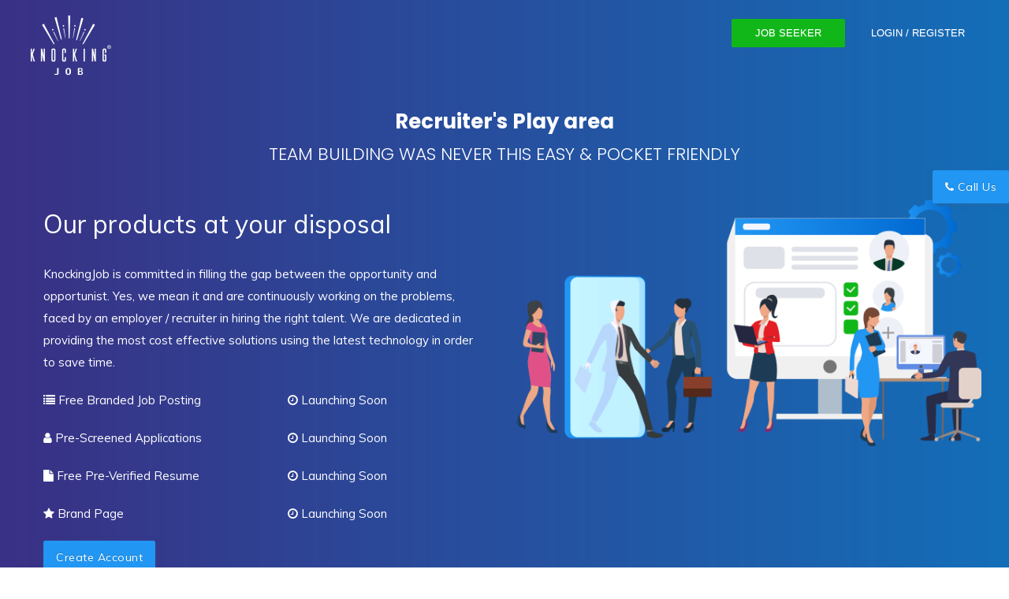

--- FILE ---
content_type: text/html; charset=ISO-8859-1
request_url: https://www.knockingjob.com/employer
body_size: 3361
content:
<!DOCTYPE html>
<html lang="en">
    <head>
        <title>Knocking Job Employer Portal: Fast Recruitment & Hiring Solutions</title>

           <meta name="description" content="Knocking Job is India's one of the best recruitment, Staffing, and Hiring solutions provider. Employers can get connect with us free to post a job online."/>

        <meta http-equiv="Content-Type" content="text/html; charset=UTF-8" />
        <meta name="viewport" content="width=device-width, initial-scale=1, maximum-scale=1"/>
        <link rel="stylesheet" href="http://www.knockingjob.com/assets/plugins/css/plugins.css"/>
        <link href="http://www.knockingjob.com/assets/css/style.css" rel="stylesheet"/>

        <link rel="canonical" href="http://www.knockingjob.com/employer" />
        <link rel="alternate" href="http://www.knockingjob.com/employer" hreflang="x-default" />
        <link rel="alternate" hreflang="en-us" href="http://www.knockingjob.com/employer" />

        <link href="http://www.knockingjob.com/assets/image/favicon/favicon.png" rel="shortcut icon" type="image/png"/>
        <link href="http://www.knockingjob.com/assets/image/favicon/apple-icon.png" rel="apple-touch-icon"/>
        <link href="http://www.knockingjob.com/assets/image/favicon/apple-icon-72x72.png" rel="apple-touch-icon"/>
        <link href="http://www.knockingjob.com/assets/image/favicon/apple-icon-114x114.png" rel="apple-touch-icon"/>
        <link href="http://www.knockingjob.com/assets/image/favicon/apple-icon-144x144.png" rel="apple-touch-icon"/>

        <link rel="icon" type="image/png" href="http://www.knockingjob.com/assets/image/favicon/favicon-32x32.png"/>
        <link rel="icon" type="image/png" href="http://www.knockingjob.com/assets/image/favicon/favicon-96x96.png"/>
        <link rel="icon" type="image/png" href="http://www.knockingjob.com/assets/image/favicon/favicon-16x16.png"/>
        
        <!-- Global site tag (gtag.js) - Google Analytics -->
        <script async src="https://www.googletagmanager.com/gtag/js?id=UA-32670885-2"></script>
        <script>
            window.dataLayer = window.dataLayer || [];
            function gtag() {
                dataLayer.push(arguments);
            }
            gtag('js', new Date());
            gtag('config', 'UA-32670885-2');
        </script>
    </head>
    <body>	
        <div class="wrapper">  
            <nav class="navbar navbar-default navbar-fixed navbar-transparent white bootsnav">
                <div class="container">            
                    <button type="button" class="navbar-toggle" data-toggle="collapse" data-target="#navbar-menu">
                        <i class="fa fa-bars"></i>
                    </button>
                    <!-- Start Header Navigation -->
                    <div class="navbar-header">
                        <a class="navbar-brand" href="http://www.knockingjob.com/employer">
                            <img src="http://www.knockingjob.com/assets/img/logo-white-main.png" class="logo logo-display" alt="Employer - Knocking Job"/>
                            <img src="http://www.knockingjob.com/assets/img/logo-white-01.png" class="logo logo-scrolled" alt="Employer - Knocking Job"/>
                        </a>
                    </div>
                    <!-- Collect the nav links, forms, and other content for toggling -->
                    <div class="collapse navbar-collapse" id="navbar-menu">
                        <ul class="nav navbar-nav navbar-right" data-in="fadeInDown" data-out="fadeOutUp">

                                                                                        <li><a href="http://www.knockingjob.com/" target="_blank" class="signin pull-left">Job Seeker</a></li>
                                <li class="dropdown megamenu-fw"><a href="#" class="dropdown-toggle" data-toggle="dropdown">Login / Register</a>
                                    <ul class="dropdown-menu megamenu-content" role="menu">
                                        <li>
                                            <div class="row">
                                                <div class="col-menu col-md-12">
                                                    <h6 class="title">My Account</h6>
                                                    <div class="content">
                                                        <ul class="menu-col">
                                                            <li><a href="http://www.knockingjob.com/employer/login">Login</a></li>
                                                            <li><a href="http://www.knockingjob.com/employer/create-account">Register</a></li>
                                                        </ul>
                                                    </div>
                                                </div>
                                            </div><!-- end row -->
                                        </li>
                                    </ul>
                                </li>
                                                    </ul>
                    </div><!-- /.navbar-collapse -->
                </div>   
            </nav>
            <!-- End Navigation -->
            <div class="clearfix"></div>

<h1 class="hidden">Knocking Job Employer Portal: Fast Recruitment & Hiring Solutions</h1>
<section class="full-detail-description" style="background-image:url('http://www.knockingjob.com/assets/img/bg/05.png');">
    <div class="container">
        <div class="row mt-80">
            <div class="col-md-12 text-center">
                <h4 class="font-26 font-weight-700 text-white">Recruiter's Play area</h4>
                <h3 class="font-22 font-weight-100 text-white">TEAM BUILDING WAS NEVER THIS EASY & POCKET FRIENDLY</h3>
            </div>
        </div>
        <div class="row mt-30">
            <div class="col-md-6 col-sm-6 col-xs-12">
                <p class="font-32 text-white">Our products at your disposal</p>
                <p class="text-white">KnockingJob is committed in filling the gap between the opportunity and opportunist. Yes, we mean it and are continuously working on the problems, faced by an employer / recruiter in hiring the right talent. We are dedicated in providing the most cost effective solutions using the latest technology in order to save time.</p>
                <div class="row text-white">
                    <div class="col-md-6 col-sm-6 col-xs-12">
                        <p><i class="fa fa-list"></i>&nbsp;Free Branded Job Posting</p>
                        <p><i class="fa fa-user"></i>&nbsp;Pre-Screened Applications</p>
                        <p><i class="fa fa-file"></i>&nbsp;Free Pre-Verified Resume</p>
                        <p><i class="fa fa-star"></i>&nbsp;Brand Page</p>                                        
                    </div>
                    <div class="col-md-6 col-sm-6 col-xs-12">
                        <p><i class="fa fa-clock-o"></i>&nbsp;Launching Soon</p>
                        <p><i class="fa fa-clock-o"></i>&nbsp;Launching Soon</p>
                        <p><i class="fa fa-clock-o"></i>&nbsp;Launching Soon</p>
                        <p><i class="fa fa-clock-o"></i>&nbsp;Launching Soon</p>
                    </div>
                </div>
                <p><a class="btn btn-primary" href="http://www.knockingjob.com/employer/create-account">Create Account</a></p>
            </div>
            <div class="col-md-6 col-sm-6 col-xs-12">
                <img src="http://www.knockingjob.com/assets/img/assets/services_1.png" class="img-responsive" alt="Employer services"/>
            </div>
        </div>
    </div>
</section>
<div class="clearfix"></div><!-- Footer Section Start -->
<footer class="footer">
    <div class="row no-padding">
        <div class="container">
            <div class="col-md-4 col-sm-12 col-xs-12">
                <div class="footer-widget">
                    <h3 class="widgettitle widget-title">Knocking Job</h3>
                    <div class="textwidget">
                        <p><strong>Email:</strong> support@knockingjob.com</p>
                        <p><strong>Call:</strong> +91-9828389222</p>
                        <ul class="footer-social">
                            <li><a href="https://www.facebook.com/knockingjob/" target="_blank"><i class="fa fa-facebook"></i></a></li>
                            <li><a href="https://twitter.com/knocking_job"><i class="fa fa-twitter" target="_blank"></i></a></li>
                            <li><a href="https://www.instagram.com/knockingjob/   "><i class="fa fa-instagram" target="_blank"></i></a></li>
                            <li><a href="https://www.linkedin.com/company/knockingjob/"><i class="fa fa-linkedin" target="_blank"></i></a></li>
                        </ul>
                    </div>
                </div>
            </div>

            <div class="col-md-3 col-sm-4 col-xs-12">
                <div class="footer-widget">
                    <h3 class="widgettitle widget-title">Quick Links</h3>
                    <div class="textwidget">
                        <div class="textwidget">
                            <ul class="footer-navigation">
                                <li><a href="http://www.knockingjob.com/employer/create-account" title="Employer Registration | Knocking Job">Create New Account</a></li>
                                <li><a href="http://www.knockingjob.com/employer" title="Employer Login | Knocking Job">Login</a></li>
                                <li><a href="http://www.knockingjob.com/employer/forgot-password" title="Reset Password">Reset Password</a></li>
                                <li><a href="http://www.knockingjob.com/employer/feedback" title="">Report Problem</a></li>
                            </ul>
                        </div>
                    </div>
                </div>
            </div>

            <div class="col-md-3 col-sm-4 col-xs-12">
                <div class="footer-widget">
                    <h3 class="widgettitle widget-title">Employers</h3>
                    <div class="textwidget">
                        <ul class="footer-navigation">
                            <li><a href="http://www.knockingjob.com/company/profile" title="">My Profile</a></li>
                            <li><a href="http://www.knockingjob.com/jobs/manage-applications" title="">Manage Application</a></li>
                            <li><a href="http://www.knockingjob.com/jobs/post-job" title="">Post Jobs</a></li>
                            <li><a href="http://www.knockingjob.com/employer/feedback" title="">Issue With Website</a></li>
                        </ul>
                    </div>
                </div>
            </div>

            <div class="col-md-2 col-sm-4 col-xs-12">
                <div class="footer-widget">
                    <h3 class="widgettitle widget-title">Information</h3>
                    <div class="textwidget">
                        <ul class="footer-navigation">
                            <li><a href="http://www.knockingjob.com/employer/about" title="">About</a></li>
                            <li><a href="http://www.knockingjob.com/employer/terms-condition" title="">Terms &amp; Conditions</a></li>
                            <li><a href="http://www.knockingjob.com/employer/privacy-policy" title="">Privacy Policy</a></li>
                            <li><a href="http://www.knockingjob.com/employer/contact" title="">Contact Us</a></li>
                            <li><a href="http://www.knockingjob.com/employer/faq" title="">FAQs</a></li>
                        </ul>
                    </div>
                </div>
            </div>
        </div>
    </div>
    <div class="row copyright">
        <div class="container">
            <p>Copyright Knocking Job &copy; 2019. All Rights Reserved </p>
        </div>
    </div>
</footer>
<div class="clearfix"></div>

<a href="javascript:void(0);" data-toggle="modal" data-target="#call_back" class="btn btn-primary hidden-sm hidden-xs" style="position: fixed; top: 30%; right: 0;"><i class="fa fa-phone"></i>&nbsp;Call Us</a> 
<!-- Footer Section End -->
<div class="modal fade" id="call_back" tabindex="-1" role="dialog" aria-labelledby="myModalLabel2" aria-hidden="true">
    <div class="modal-dialog">
        <div class="modal-content">
            <div class="modal-body">
                <div class="row">
                    <div class="col-md-10 col-sm-12 col-md-offset-1">
                        <div class="panel-body">
                            <h3 class="panel-title text-center text-info font-26 hindiFont">ge vkils cl ,d dkWy nwj</h3>
                            <h4 class="panel-title text-center text-black font-22 mt-10 hindiFont">D;k vki ck;ksMkVk cukus es vleFkZ gS \ rks vc vki fpafrr uk gks A vc ge cuk;saxs vkidk ck;ksMkVk oks Hkh</h4>                           
                            <p class="text-error mt-20 mb-20 text-center font-24 font-weight-700 hindiFont">fcydqy Qzh</span></p>
                            <p class="text-black mt-20 mb-20 text-center font-20 font-weight-700">TIme: 09:30 AM - 06:00 PM</p>
                            <div class="row">
                                                                <div class="col-md-3 col-sm-12"><a href="mailto:support@knockingjob.com" class="btn btn-danger"><i class="fa fa-envelope"></i>&nbsp;Mail Us</a></div>
                            </div>
                            <h3 class="panel-title text-center text-success font-24 mt-20 hindiFont">/kU;okn</h3>
                        </div>
                    </div>
                </div>
            </div>
        </div>
    </div>
</div>
<!-- Footer Section End -->
<!-- Scripts
================================================== -->
<script type="text/javascript" src="http://www.knockingjob.com/assets/plugins/js/jquery.min.js"></script>
<script type="text/javascript" src="http://www.knockingjob.com/assets/plugins/js/viewportchecker.js"></script>
<script type="text/javascript" src="http://www.knockingjob.com/assets/plugins/js/bootstrap.min.js"></script>
<script type="text/javascript" src="http://www.knockingjob.com/assets/plugins/js/bootsnav.js"></script>
<script type="text/javascript" src="http://www.knockingjob.com/assets/plugins/js/select2.min.js"></script>
<script type="text/javascript" src="http://www.knockingjob.com/assets/plugins/js/loader.js"></script>
<script type="text/javascript" src="http://www.knockingjob.com/assets/plugins/js/owl.carousel.min.js"></script>
<script type="text/javascript" src="http://www.knockingjob.com/assets/plugins/js/slick.min.js"></script>

<script type="text/javascript" src="http://www.knockingjob.com/assets/plugins/js/wysihtml5-0.3.0.js"></script>
<script type="text/javascript" src="http://www.knockingjob.com/assets/plugins/js/bootstrap-wysihtml5.js"></script>
<script type="text/javascript" src="http://www.knockingjob.com/assets/plugins/js/datedropper.min.js"></script>
<script type="text/javascript" src="http://www.knockingjob.com/assets/plugins/js/dropzone.js"></script>
<script type="text/javascript" src="http://www.knockingjob.com/assets/plugins/js/gmap3.min.js"></script>
<script type="text/javascript" src="http://www.knockingjob.com/assets/plugins/js/jquery.easy-autocomplete.min.js"></script>

<!-- Custom Js -->
<script type="text/javascript" src="http://www.knockingjob.com/assets/js/custom.js"></script>
<script type="text/javascript">
    $('#dob').dateDropper();
</script>

<script>
    $('#exp-start').dateDropper();
</script>

<script>
    $('#exp-end').dateDropper();
</script>

<script>
    $('#edu-start').dateDropper();
</script>

<script>
    $('#edu-end').dateDropper();
</script>

</div>
</body>
</html>

--- FILE ---
content_type: application/x-javascript
request_url: https://www.knockingjob.com/assets/plugins/js/bootstrap.min.js
body_size: 8951
content:
/*!
 * Bootstrap v3.3.4 (http://getbootstrap.com)
 * Copyright 2011-2015 Twitter, Inc.
 * Licensed under MIT (https://github.com/twbs/bootstrap/blob/master/LICENSE)
 */
if ("undefined" == typeof jQuery)throw new Error("Bootstrap's JavaScript requires jQuery"); + function(a){"use strict"; var b = a.fn.jquery.split(" ")[0].split("."); if (b[0] < 2 && b[1] < 9 || 1 == b[0] && 9 == b[1] && b[2] < 1)throw new Error("Bootstrap's JavaScript requires jQuery version 1.9.1 or higher")}(jQuery), + function(a){"use strict"; function b(){var a = document.createElement("bootstrap"), b = {WebkitTransition:"webkitTransitionEnd", MozTransition:"transitionend", OTransition:"oTransitionEnd otransitionend", transition:"transitionend"}; for (var c in b)if (void 0 !== a.style[c])return{end:b[c]}; return!1}a.fn.emulateTransitionEnd = function(b){var c = !1, d = this; a(this).one("bsTransitionEnd", function(){c = !0}); var e = function(){c || a(d).trigger(a.support.transition.end)}; return setTimeout(e, b), this}, a(function(){a.support.transition = b(), a.support.transition && (a.event.special.bsTransitionEnd = {bindType:a.support.transition.end, delegateType:a.support.transition.end, handle:function(b){return a(b.target).is(this)?b.handleObj.handler.apply(this, arguments):void 0}})})}(jQuery), + function(a){"use strict"; function b(b){return this.each(function(){var c = a(this), e = c.data("bs.alert"); e || c.data("bs.alert", e = new d(this)), "string" == typeof b && e[b].call(c)})}var c = '[data-dismiss="alert"]', d = function(b){a(b).on("click", c, this.close)}; d.VERSION = "3.3.4", d.TRANSITION_DURATION = 150, d.prototype.close = function(b){function c(){g.detach().trigger("closed.bs.alert").remove()}var e = a(this), f = e.attr("data-target"); f || (f = e.attr("href"), f = f && f.replace(/.*(?=#[^\s]*$)/, "")); var g = a(f); b && b.preventDefault(), g.length || (g = e.closest(".alert")), g.trigger(b = a.Event("close.bs.alert")), b.isDefaultPrevented() || (g.removeClass("in"), a.support.transition && g.hasClass("fade")?g.one("bsTransitionEnd", c).emulateTransitionEnd(d.TRANSITION_DURATION):c())}; var e = a.fn.alert; a.fn.alert = b, a.fn.alert.Constructor = d, a.fn.alert.noConflict = function(){return a.fn.alert = e, this}, a(document).on("click.bs.alert.data-api", c, d.prototype.close)}(jQuery), + function(a){"use strict"; function b(b){return this.each(function(){var d = a(this), e = d.data("bs.button"), f = "object" == typeof b && b; e || d.data("bs.button", e = new c(this, f)), "toggle" == b?e.toggle():b && e.setState(b)})}var c = function(b, d){this.$element = a(b), this.options = a.extend({}, c.DEFAULTS, d), this.isLoading = !1}; c.VERSION = "3.3.4", c.DEFAULTS = {loadingText:"loading..."}, c.prototype.setState = function(b){var c = "disabled", d = this.$element, e = d.is("input")?"val":"html", f = d.data(); b += "Text", null == f.resetText && d.data("resetText", d[e]()), setTimeout(a.proxy(function(){d[e](null == f[b]?this.options[b]:f[b]), "loadingText" == b?(this.isLoading = !0, d.addClass(c).attr(c, c)):this.isLoading && (this.isLoading = !1, d.removeClass(c).removeAttr(c))}, this), 0)}, c.prototype.toggle = function(){var a = !0, b = this.$element.closest('[data-toggle="buttons"]'); if (b.length){var c = this.$element.find("input"); "radio" == c.prop("type") && (c.prop("checked") && this.$element.hasClass("active")?a = !1:b.find(".active").removeClass("active")), a && c.prop("checked", !this.$element.hasClass("active")).trigger("change")} else this.$element.attr("aria-pressed", !this.$element.hasClass("active")); a && this.$element.toggleClass("active")}; var d = a.fn.button; a.fn.button = b, a.fn.button.Constructor = c, a.fn.button.noConflict = function(){return a.fn.button = d, this}, a(document).on("click.bs.button.data-api", '[data-toggle^="button"]', function(c){var d = a(c.target); d.hasClass("btn") || (d = d.closest(".btn")), b.call(d, "toggle"), c.preventDefault()}).on("focus.bs.button.data-api blur.bs.button.data-api", '[data-toggle^="button"]', function(b){a(b.target).closest(".btn").toggleClass("focus", /^focus(in)?$/.test(b.type))})}(jQuery), + function(a){"use strict"; function b(b){return this.each(function(){var d = a(this), e = d.data("bs.carousel"), f = a.extend({}, c.DEFAULTS, d.data(), "object" == typeof b && b), g = "string" == typeof b?b:f.slide; e || d.data("bs.carousel", e = new c(this, f)), "number" == typeof b?e.to(b):g?e[g]():f.interval && e.pause().cycle()})}var c = function(b, c){this.$element = a(b), this.$indicators = this.$element.find(".carousel-indicators"), this.options = c, this.paused = null, this.sliding = null, this.interval = null, this.$active = null, this.$items = null, this.options.keyboard && this.$element.on("keydown.bs.carousel", a.proxy(this.keydown, this)), "hover" == this.options.pause && !("ontouchstart"in document.documentElement) && this.$element.on("mouseenter.bs.carousel", a.proxy(this.pause, this)).on("mouseleave.bs.carousel", a.proxy(this.cycle, this))}; c.VERSION = "3.3.4", c.TRANSITION_DURATION = 600, c.DEFAULTS = {interval:5e3, pause:"hover", wrap:!0, keyboard:!0}, c.prototype.keydown = function(a){if (!/input|textarea/i.test(a.target.tagName)){switch (a.which){case 37:this.prev(); break; case 39:this.next(); break; default:return}a.preventDefault()}}, c.prototype.cycle = function(b){return b || (this.paused = !1), this.interval && clearInterval(this.interval), this.options.interval && !this.paused && (this.interval = setInterval(a.proxy(this.next, this), this.options.interval)), this}, c.prototype.getItemIndex = function(a){return this.$items = a.parent().children(".item"), this.$items.index(a || this.$active)}, c.prototype.getItemForDirection = function(a, b){var c = this.getItemIndex(b), d = "prev" == a && 0 === c || "next" == a && c == this.$items.length - 1; if (d && !this.options.wrap)return b; var e = "prev" == a? - 1:1, f = (c + e) % this.$items.length; return this.$items.eq(f)}, c.prototype.to = function(a){var b = this, c = this.getItemIndex(this.$active = this.$element.find(".item.active")); return a > this.$items.length - 1 || 0 > a?void 0:this.sliding?this.$element.one("slid.bs.carousel", function(){b.to(a)}):c == a?this.pause().cycle():this.slide(a > c?"next":"prev", this.$items.eq(a))}, c.prototype.pause = function(b){return b || (this.paused = !0), this.$element.find(".next, .prev").length && a.support.transition && (this.$element.trigger(a.support.transition.end), this.cycle(!0)), this.interval = clearInterval(this.interval), this}, c.prototype.next = function(){return this.sliding?void 0:this.slide("next")}, c.prototype.prev = function(){return this.sliding?void 0:this.slide("prev")}, c.prototype.slide = function(b, d){var e = this.$element.find(".item.active"), f = d || this.getItemForDirection(b, e), g = this.interval, h = "next" == b?"left":"right", i = this; if (f.hasClass("active"))return this.sliding = !1; var j = f[0], k = a.Event("slide.bs.carousel", {relatedTarget:j, direction:h}); if (this.$element.trigger(k), !k.isDefaultPrevented()){if (this.sliding = !0, g && this.pause(), this.$indicators.length){this.$indicators.find(".active").removeClass("active"); var l = a(this.$indicators.children()[this.getItemIndex(f)]); l && l.addClass("active")}var m = a.Event("slid.bs.carousel", {relatedTarget:j, direction:h}); return a.support.transition && this.$element.hasClass("slide")?(f.addClass(b), f[0].offsetWidth, e.addClass(h), f.addClass(h), e.one("bsTransitionEnd", function(){f.removeClass([b, h].join(" ")).addClass("active"), e.removeClass(["active", h].join(" ")), i.sliding = !1, setTimeout(function(){i.$element.trigger(m)}, 0)}).emulateTransitionEnd(c.TRANSITION_DURATION)):(e.removeClass("active"), f.addClass("active"), this.sliding = !1, this.$element.trigger(m)), g && this.cycle(), this}}; var d = a.fn.carousel; a.fn.carousel = b, a.fn.carousel.Constructor = c, a.fn.carousel.noConflict = function(){return a.fn.carousel = d, this}; var e = function(c){var d, e = a(this), f = a(e.attr("data-target") || (d = e.attr("href")) && d.replace(/.*(?=#[^\s]+$)/, "")); if (f.hasClass("carousel")){var g = a.extend({}, f.data(), e.data()), h = e.attr("data-slide-to"); h && (g.interval = !1), b.call(f, g), h && f.data("bs.carousel").to(h), c.preventDefault()}}; a(document).on("click.bs.carousel.data-api", "[data-slide]", e).on("click.bs.carousel.data-api", "[data-slide-to]", e), a(window).on("load", function(){a('[data-ride="carousel"]').each(function(){var c = a(this); b.call(c, c.data())})})}(jQuery), + function(a){"use strict"; function b(b){var c, d = b.attr("data-target") || (c = b.attr("href")) && c.replace(/.*(?=#[^\s]+$)/, ""); return a(d)}function c(b){return this.each(function(){var c = a(this), e = c.data("bs.collapse"), f = a.extend({}, d.DEFAULTS, c.data(), "object" == typeof b && b); !e && f.toggle && /show|hide/.test(b) && (f.toggle = !1), e || c.data("bs.collapse", e = new d(this, f)), "string" == typeof b && e[b]()})}var d = function(b, c){this.$element = a(b), this.options = a.extend({}, d.DEFAULTS, c), this.$trigger = a('[data-toggle="collapse"][href="#' + b.id + '"],[data-toggle="collapse"][data-target="#' + b.id + '"]'), this.transitioning = null, this.options.parent?this.$parent = this.getParent():this.addAriaAndCollapsedClass(this.$element, this.$trigger), this.options.toggle && this.toggle()}; d.VERSION = "3.3.4", d.TRANSITION_DURATION = 350, d.DEFAULTS = {toggle:!0}, d.prototype.dimension = function(){var a = this.$element.hasClass("width"); return a?"width":"height"}, d.prototype.show = function(){if (!this.transitioning && !this.$element.hasClass("in")){var b, e = this.$parent && this.$parent.children(".panel").children(".in, .collapsing"); if (!(e && e.length && (b = e.data("bs.collapse"), b && b.transitioning))){var f = a.Event("show.bs.collapse"); if (this.$element.trigger(f), !f.isDefaultPrevented()){e && e.length && (c.call(e, "hide"), b || e.data("bs.collapse", null)); var g = this.dimension(); this.$element.removeClass("collapse").addClass("collapsing")[g](0).attr("aria-expanded", !0), this.$trigger.removeClass("collapsed").attr("aria-expanded", !0), this.transitioning = 1; var h = function(){this.$element.removeClass("collapsing").addClass("collapse in")[g](""), this.transitioning = 0, this.$element.trigger("shown.bs.collapse")}; if (!a.support.transition)return h.call(this); var i = a.camelCase(["scroll", g].join("-")); this.$element.one("bsTransitionEnd", a.proxy(h, this)).emulateTransitionEnd(d.TRANSITION_DURATION)[g](this.$element[0][i])}}}}, d.prototype.hide = function(){if (!this.transitioning && this.$element.hasClass("in")){var b = a.Event("hide.bs.collapse"); if (this.$element.trigger(b), !b.isDefaultPrevented()){var c = this.dimension(); this.$element[c](this.$element[c]())[0].offsetHeight, this.$element.addClass("collapsing").removeClass("collapse in").attr("aria-expanded", !1), this.$trigger.addClass("collapsed").attr("aria-expanded", !1), this.transitioning = 1; var e = function(){this.transitioning = 0, this.$element.removeClass("collapsing").addClass("collapse").trigger("hidden.bs.collapse")}; return a.support.transition?void this.$element[c](0).one("bsTransitionEnd", a.proxy(e, this)).emulateTransitionEnd(d.TRANSITION_DURATION):e.call(this)}}}, d.prototype.toggle = function(){this[this.$element.hasClass("in")?"hide":"show"]()}, d.prototype.getParent = function(){return a(this.options.parent).find('[data-toggle="collapse"][data-parent="' + this.options.parent + '"]').each(a.proxy(function(c, d){var e = a(d); this.addAriaAndCollapsedClass(b(e), e)}, this)).end()}, d.prototype.addAriaAndCollapsedClass = function(a, b){var c = a.hasClass("in"); a.attr("aria-expanded", c), b.toggleClass("collapsed", !c).attr("aria-expanded", c)}; var e = a.fn.collapse; a.fn.collapse = c, a.fn.collapse.Constructor = d, a.fn.collapse.noConflict = function(){return a.fn.collapse = e, this}, a(document).on("click.bs.collapse.data-api", '[data-toggle="collapse"]', function(d){var e = a(this); e.attr("data-target") || d.preventDefault(); var f = b(e), g = f.data("bs.collapse"), h = g?"toggle":e.data(); c.call(f, h)})}(jQuery), + function(a){"use strict"; function b(b){b && 3 === b.which || (a(e).remove(), a(f).each(function(){var d = a(this), e = c(d), f = {relatedTarget:this}; e.hasClass("open") && (e.trigger(b = a.Event("hide.bs.dropdown", f)), b.isDefaultPrevented() || (d.attr("aria-expanded", "false"), e.removeClass("open").trigger("hidden.bs.dropdown", f)))}))}function c(b){var c = b.attr("data-target"); c || (c = b.attr("href"), c = c && /#[A-Za-z]/.test(c) && c.replace(/.*(?=#[^\s]*$)/, "")); var d = c && a(c); return d && d.length?d:b.parent()}function d(b){return this.each(function(){var c = a(this), d = c.data("bs.dropdown"); d || c.data("bs.dropdown", d = new g(this)), "string" == typeof b && d[b].call(c)})}var e = ".dropdown-backdrop", f = '[data-toggle="dropdown"]', g = function(b){a(b).on("click.bs.dropdown", this.toggle)}; g.VERSION = "3.3.4", g.prototype.toggle = function(d){var e = a(this); if (!e.is(".disabled, :disabled")){var f = c(e), g = f.hasClass("open"); if (b(), !g){"ontouchstart"in document.documentElement && !f.closest(".navbar-nav").length && a('<div class="dropdown-backdrop"/>').insertAfter(a(this)).on("click", b); var h = {relatedTarget:this}; if (f.trigger(d = a.Event("show.bs.dropdown", h)), d.isDefaultPrevented())return; e.trigger("focus").attr("aria-expanded", "true"), f.toggleClass("open").trigger("shown.bs.dropdown", h)}return!1}}, g.prototype.keydown = function(b){if (/(38|40|27|32)/.test(b.which) && !/input|textarea/i.test(b.target.tagName)){var d = a(this); if (b.preventDefault(), b.stopPropagation(), !d.is(".disabled, :disabled")){var e = c(d), g = e.hasClass("open"); if (!g && 27 != b.which || g && 27 == b.which)return 27 == b.which && e.find(f).trigger("focus"), d.trigger("click"); var h = " li:not(.disabled):visible a", i = e.find('[role="menu"]' + h + ', [role="listbox"]' + h); if (i.length){var j = i.index(b.target); 38 == b.which && j > 0 && j--, 40 == b.which && j < i.length - 1 && j++, ~j || (j = 0), i.eq(j).trigger("focus")}}}}; var h = a.fn.dropdown; a.fn.dropdown = d, a.fn.dropdown.Constructor = g, a.fn.dropdown.noConflict = function(){return a.fn.dropdown = h, this}, a(document).on("click.bs.dropdown.data-api", b).on("click.bs.dropdown.data-api", ".dropdown form", function(a){a.stopPropagation()}).on("click.bs.dropdown.data-api", f, g.prototype.toggle).on("keydown.bs.dropdown.data-api", f, g.prototype.keydown).on("keydown.bs.dropdown.data-api", '[role="menu"]', g.prototype.keydown).on("keydown.bs.dropdown.data-api", '[role="listbox"]', g.prototype.keydown)}(jQuery), + function(a){"use strict"; function b(b, d){return this.each(function(){var e = a(this), f = e.data("bs.modal"), g = a.extend({}, c.DEFAULTS, e.data(), "object" == typeof b && b); f || e.data("bs.modal", f = new c(this, g)), "string" == typeof b?f[b](d):g.show && f.show(d)})}var c = function(b, c){this.options = c, this.$body = a(document.body), this.$element = a(b), this.$dialog = this.$element.find(".modal-dialog"), this.$backdrop = null, this.isShown = null, this.originalBodyPad = null, this.scrollbarWidth = 0, this.ignoreBackdropClick = !1, this.options.remote && this.$element.find(".modal-content").load(this.options.remote, a.proxy(function(){this.$element.trigger("loaded.bs.modal")}, this))}; c.VERSION = "3.3.4", c.TRANSITION_DURATION = 300, c.BACKDROP_TRANSITION_DURATION = 150, c.DEFAULTS = {backdrop:!0, keyboard:!0, show:!0}, c.prototype.toggle = function(a){return this.isShown?this.hide():this.show(a)}, c.prototype.show = function(b){var d = this, e = a.Event("show.bs.modal", {relatedTarget:b}); this.$element.trigger(e), this.isShown || e.isDefaultPrevented() || (this.isShown = !0, this.checkScrollbar(), this.setScrollbar(), this.$body.addClass("modal-open"), this.escape(), this.resize(), this.$element.on("click.dismiss.bs.modal", '[data-dismiss="modal"]', a.proxy(this.hide, this)), this.$dialog.on("mousedown.dismiss.bs.modal", function(){d.$element.one("mouseup.dismiss.bs.modal", function(b){a(b.target).is(d.$element) && (d.ignoreBackdropClick = !0)})}), this.backdrop(function(){var e = a.support.transition && d.$element.hasClass("fade"); d.$element.parent().length || d.$element.appendTo(d.$body), d.$element.show().scrollTop(0), d.adjustDialog(), e && d.$element[0].offsetWidth, d.$element.addClass("in").attr("aria-hidden", !1), d.enforceFocus(); var f = a.Event("shown.bs.modal", {relatedTarget:b}); e?d.$dialog.one("bsTransitionEnd", function(){d.$element.trigger("focus").trigger(f)}).emulateTransitionEnd(c.TRANSITION_DURATION):d.$element.trigger("focus").trigger(f)}))}, c.prototype.hide = function(b){b && b.preventDefault(), b = a.Event("hide.bs.modal"), this.$element.trigger(b), this.isShown && !b.isDefaultPrevented() && (this.isShown = !1, this.escape(), this.resize(), a(document).off("focusin.bs.modal"), this.$element.removeClass("in").attr("aria-hidden", !0).off("click.dismiss.bs.modal").off("mouseup.dismiss.bs.modal"), this.$dialog.off("mousedown.dismiss.bs.modal"), a.support.transition && this.$element.hasClass("fade")?this.$element.one("bsTransitionEnd", a.proxy(this.hideModal, this)).emulateTransitionEnd(c.TRANSITION_DURATION):this.hideModal())}, c.prototype.enforceFocus = function(){a(document).off("focusin.bs.modal").on("focusin.bs.modal", a.proxy(function(a){this.$element[0] === a.target || this.$element.has(a.target).length || this.$element.trigger("focus")}, this))}, c.prototype.escape = function(){this.isShown && this.options.keyboard?this.$element.on("keydown.dismiss.bs.modal", a.proxy(function(a){27 == a.which && this.hide()}, this)):this.isShown || this.$element.off("keydown.dismiss.bs.modal")}, c.prototype.resize = function(){this.isShown?a(window).on("resize.bs.modal", a.proxy(this.handleUpdate, this)):a(window).off("resize.bs.modal")}, c.prototype.hideModal = function(){var a = this; this.$element.hide(), this.backdrop(function(){a.$body.removeClass("modal-open"), a.resetAdjustments(), a.resetScrollbar(), a.$element.trigger("hidden.bs.modal")})}, c.prototype.removeBackdrop = function(){this.$backdrop && this.$backdrop.remove(), this.$backdrop = null}, c.prototype.backdrop = function(b){var d = this, e = this.$element.hasClass("fade")?"fade":""; if (this.isShown && this.options.backdrop){var f = a.support.transition && e; if (this.$backdrop = a('<div class="modal-backdrop ' + e + '" />').appendTo(this.$body), this.$element.on("click.dismiss.bs.modal", a.proxy(function(a){return this.ignoreBackdropClick?void(this.ignoreBackdropClick = !1):void(a.target === a.currentTarget && ("static" == this.options.backdrop?this.$element[0].focus():this.hide()))}, this)), f && this.$backdrop[0].offsetWidth, this.$backdrop.addClass("in"), !b)return; f?this.$backdrop.one("bsTransitionEnd", b).emulateTransitionEnd(c.BACKDROP_TRANSITION_DURATION):b()} else if (!this.isShown && this.$backdrop){this.$backdrop.removeClass("in"); var g = function(){d.removeBackdrop(), b && b()}; a.support.transition && this.$element.hasClass("fade")?this.$backdrop.one("bsTransitionEnd", g).emulateTransitionEnd(c.BACKDROP_TRANSITION_DURATION):g()} else b && b()}, c.prototype.handleUpdate = function(){this.adjustDialog()}, c.prototype.adjustDialog = function(){var a = this.$element[0].scrollHeight > document.documentElement.clientHeight; this.$element.css({paddingLeft:!this.bodyIsOverflowing && a?this.scrollbarWidth:"", paddingRight:this.bodyIsOverflowing && !a?this.scrollbarWidth:""})}, c.prototype.resetAdjustments = function(){this.$element.css({paddingLeft:"", paddingRight:""})}, c.prototype.checkScrollbar = function(){var a = window.innerWidth; if (!a){var b = document.documentElement.getBoundingClientRect(); a = b.right - Math.abs(b.left)}this.bodyIsOverflowing = document.body.clientWidth < a, this.scrollbarWidth = this.measureScrollbar()}, c.prototype.setScrollbar = function(){var a = parseInt(this.$body.css("padding-right") || 0, 10); this.originalBodyPad = document.body.style.paddingRight || "", this.bodyIsOverflowing && this.$body.css("padding-right", a + this.scrollbarWidth)}, c.prototype.resetScrollbar = function(){this.$body.css("padding-right", this.originalBodyPad)}, c.prototype.measureScrollbar = function(){var a = document.createElement("div"); a.className = "modal-scrollbar-measure", this.$body.append(a); var b = a.offsetWidth - a.clientWidth; return this.$body[0].removeChild(a), b}; var d = a.fn.modal; a.fn.modal = b, a.fn.modal.Constructor = c, a.fn.modal.noConflict = function(){return a.fn.modal = d, this}, a(document).on("click.bs.modal.data-api", '[data-toggle="modal"]', function(c){var d = a(this), e = d.attr("href"), f = a(d.attr("data-target") || e && e.replace(/.*(?=#[^\s]+$)/, "")), g = f.data("bs.modal")?"toggle":a.extend({remote:!/#/.test(e) && e}, f.data(), d.data()); d.is("a") && c.preventDefault(), f.one("show.bs.modal", function(a){a.isDefaultPrevented() || f.one("hidden.bs.modal", function(){d.is(":visible") && d.trigger("focus")})}), b.call(f, g, this)})}(jQuery), + function(a){"use strict"; function b(b){return this.each(function(){var d = a(this), e = d.data("bs.tooltip"), f = "object" == typeof b && b; (e || !/destroy|hide/.test(b)) && (e || d.data("bs.tooltip", e = new c(this, f)), "string" == typeof b && e[b]())})}var c = function(a, b){this.type = null, this.options = null, this.enabled = null, this.timeout = null, this.hoverState = null, this.$element = null, this.init("tooltip", a, b)}; c.VERSION = "3.3.4", c.TRANSITION_DURATION = 150, c.DEFAULTS = {animation:!0, placement:"top", selector:!1, template:'<div class="tooltip" role="tooltip"><div class="tooltip-arrow"></div><div class="tooltip-inner"></div></div>', trigger:"hover focus", title:"", delay:0, html:!1, container:!1, viewport:{selector:"body", padding:0}}, c.prototype.init = function(b, c, d){if (this.enabled = !0, this.type = b, this.$element = a(c), this.options = this.getOptions(d), this.$viewport = this.options.viewport && a(this.options.viewport.selector || this.options.viewport), this.$element[0]instanceof document.constructor && !this.options.selector)throw new Error("`selector` option must be specified when initializing " + this.type + " on the window.document object!"); for (var e = this.options.trigger.split(" "), f = e.length; f--; ){var g = e[f]; if ("click" == g)this.$element.on("click." + this.type, this.options.selector, a.proxy(this.toggle, this)); else if ("manual" != g){var h = "hover" == g?"mouseenter":"focusin", i = "hover" == g?"mouseleave":"focusout"; this.$element.on(h + "." + this.type, this.options.selector, a.proxy(this.enter, this)), this.$element.on(i + "." + this.type, this.options.selector, a.proxy(this.leave, this))}}this.options.selector?this._options = a.extend({}, this.options, {trigger:"manual", selector:""}):this.fixTitle()}, c.prototype.getDefaults = function(){return c.DEFAULTS}, c.prototype.getOptions = function(b){return b = a.extend({}, this.getDefaults(), this.$element.data(), b), b.delay && "number" == typeof b.delay && (b.delay = {show:b.delay, hide:b.delay}), b}, c.prototype.getDelegateOptions = function(){var b = {}, c = this.getDefaults(); return this._options && a.each(this._options, function(a, d){c[a] != d && (b[a] = d)}), b}, c.prototype.enter = function(b){var c = b instanceof this.constructor?b:a(b.currentTarget).data("bs." + this.type); return c && c.$tip && c.$tip.is(":visible")?void(c.hoverState = "in"):(c || (c = new this.constructor(b.currentTarget, this.getDelegateOptions()), a(b.currentTarget).data("bs." + this.type, c)), clearTimeout(c.timeout), c.hoverState = "in", c.options.delay && c.options.delay.show?void(c.timeout = setTimeout(function(){"in" == c.hoverState && c.show()}, c.options.delay.show)):c.show())}, c.prototype.leave = function(b){var c = b instanceof this.constructor?b:a(b.currentTarget).data("bs." + this.type); return c || (c = new this.constructor(b.currentTarget, this.getDelegateOptions()), a(b.currentTarget).data("bs." + this.type, c)), clearTimeout(c.timeout), c.hoverState = "out", c.options.delay && c.options.delay.hide?void(c.timeout = setTimeout(function(){"out" == c.hoverState && c.hide()}, c.options.delay.hide)):c.hide()}, c.prototype.show = function(){var b = a.Event("show.bs." + this.type); if (this.hasContent() && this.enabled){this.$element.trigger(b); var d = a.contains(this.$element[0].ownerDocument.documentElement, this.$element[0]); if (b.isDefaultPrevented() || !d)return; var e = this, f = this.tip(), g = this.getUID(this.type); this.setContent(), f.attr("id", g), this.$element.attr("aria-describedby", g), this.options.animation && f.addClass("fade"); var h = "function" == typeof this.options.placement?this.options.placement.call(this, f[0], this.$element[0]):this.options.placement, i = /\s?auto?\s?/i, j = i.test(h); j && (h = h.replace(i, "") || "top"), f.detach().css({top:0, left:0, display:"block"}).addClass(h).data("bs." + this.type, this), this.options.container?f.appendTo(this.options.container):f.insertAfter(this.$element); var k = this.getPosition(), l = f[0].offsetWidth, m = f[0].offsetHeight; if (j){var n = h, o = this.options.container?a(this.options.container):this.$element.parent(), p = this.getPosition(o); h = "bottom" == h && k.bottom + m > p.bottom?"top":"top" == h && k.top - m < p.top?"bottom":"right" == h && k.right + l > p.width?"left":"left" == h && k.left - l < p.left?"right":h, f.removeClass(n).addClass(h)}var q = this.getCalculatedOffset(h, k, l, m); this.applyPlacement(q, h); var r = function(){var a = e.hoverState; e.$element.trigger("shown.bs." + e.type), e.hoverState = null, "out" == a && e.leave(e)}; a.support.transition && this.$tip.hasClass("fade")?f.one("bsTransitionEnd", r).emulateTransitionEnd(c.TRANSITION_DURATION):r()}}, c.prototype.applyPlacement = function(b, c){var d = this.tip(), e = d[0].offsetWidth, f = d[0].offsetHeight, g = parseInt(d.css("margin-top"), 10), h = parseInt(d.css("margin-left"), 10); isNaN(g) && (g = 0), isNaN(h) && (h = 0), b.top = b.top + g, b.left = b.left + h, a.offset.setOffset(d[0], a.extend({using:function(a){d.css({top:Math.round(a.top), left:Math.round(a.left)})}}, b), 0), d.addClass("in"); var i = d[0].offsetWidth, j = d[0].offsetHeight; "top" == c && j != f && (b.top = b.top + f - j); var k = this.getViewportAdjustedDelta(c, b, i, j); k.left?b.left += k.left:b.top += k.top; var l = /top|bottom/.test(c), m = l?2 * k.left - e + i:2 * k.top - f + j, n = l?"offsetWidth":"offsetHeight"; d.offset(b), this.replaceArrow(m, d[0][n], l)}, c.prototype.replaceArrow = function(a, b, c){this.arrow().css(c?"left":"top", 50 * (1 - a / b) + "%").css(c?"top":"left", "")}, c.prototype.setContent = function(){var a = this.tip(), b = this.getTitle(); a.find(".tooltip-inner")[this.options.html?"html":"text"](b), a.removeClass("fade in top bottom left right")}, c.prototype.hide = function(b){function d(){"in" != e.hoverState && f.detach(), e.$element.removeAttr("aria-describedby").trigger("hidden.bs." + e.type), b && b()}var e = this, f = a(this.$tip), g = a.Event("hide.bs." + this.type); return this.$element.trigger(g), g.isDefaultPrevented()?void 0:(f.removeClass("in"), a.support.transition && f.hasClass("fade")?f.one("bsTransitionEnd", d).emulateTransitionEnd(c.TRANSITION_DURATION):d(), this.hoverState = null, this)}, c.prototype.fixTitle = function(){var a = this.$element; (a.attr("title") || "string" != typeof a.attr("data-original-title")) && a.attr("data-original-title", a.attr("title") || "").attr("title", "")}, c.prototype.hasContent = function(){return this.getTitle()}, c.prototype.getPosition = function(b){b = b || this.$element; var c = b[0], d = "BODY" == c.tagName, e = c.getBoundingClientRect(); null == e.width && (e = a.extend({}, e, {width:e.right - e.left, height:e.bottom - e.top})); var f = d?{top:0, left:0}:b.offset(), g = {scroll:d?document.documentElement.scrollTop || document.body.scrollTop:b.scrollTop()}, h = d?{width:a(window).width(), height:a(window).height()}:null; return a.extend({}, e, g, h, f)}, c.prototype.getCalculatedOffset = function(a, b, c, d){return"bottom" == a?{top:b.top + b.height, left:b.left + b.width / 2 - c / 2}:"top" == a?{top:b.top - d, left:b.left + b.width / 2 - c / 2}:"left" == a?{top:b.top + b.height / 2 - d / 2, left:b.left - c}:{top:b.top + b.height / 2 - d / 2, left:b.left + b.width}}, c.prototype.getViewportAdjustedDelta = function(a, b, c, d){var e = {top:0, left:0}; if (!this.$viewport)return e; var f = this.options.viewport && this.options.viewport.padding || 0, g = this.getPosition(this.$viewport); if (/right|left/.test(a)){var h = b.top - f - g.scroll, i = b.top + f - g.scroll + d; h < g.top?e.top = g.top - h:i > g.top + g.height && (e.top = g.top + g.height - i)} else{var j = b.left - f, k = b.left + f + c; j < g.left?e.left = g.left - j:k > g.width && (e.left = g.left + g.width - k)}return e}, c.prototype.getTitle = function(){var a, b = this.$element, c = this.options; return a = b.attr("data-original-title") || ("function" == typeof c.title?c.title.call(b[0]):c.title)}, c.prototype.getUID = function(a){do a += ~~(1e6 * Math.random()); while (document.getElementById(a)); return a}, c.prototype.tip = function(){return this.$tip = this.$tip || a(this.options.template)}, c.prototype.arrow = function(){return this.$arrow = this.$arrow || this.tip().find(".tooltip-arrow")}, c.prototype.enable = function(){this.enabled = !0}, c.prototype.disable = function(){this.enabled = !1}, c.prototype.toggleEnabled = function(){this.enabled = !this.enabled}, c.prototype.toggle = function(b){var c = this; b && (c = a(b.currentTarget).data("bs." + this.type), c || (c = new this.constructor(b.currentTarget, this.getDelegateOptions()), a(b.currentTarget).data("bs." + this.type, c))), c.tip().hasClass("in")?c.leave(c):c.enter(c)}, c.prototype.destroy = function(){var a = this; clearTimeout(this.timeout), this.hide(function(){a.$element.off("." + a.type).removeData("bs." + a.type)})}; var d = a.fn.tooltip; a.fn.tooltip = b, a.fn.tooltip.Constructor = c, a.fn.tooltip.noConflict = function(){return a.fn.tooltip = d, this}}(jQuery), + function(a){"use strict"; function b(b){return this.each(function(){var d = a(this), e = d.data("bs.popover"), f = "object" == typeof b && b; (e || !/destroy|hide/.test(b)) && (e || d.data("bs.popover", e = new c(this, f)), "string" == typeof b && e[b]())})}var c = function(a, b){this.init("popover", a, b)}; if (!a.fn.tooltip)throw new Error("Popover requires tooltip.js"); c.VERSION = "3.3.4", c.DEFAULTS = a.extend({}, a.fn.tooltip.Constructor.DEFAULTS, {placement:"right", trigger:"click", content:"", template:'<div class="popover" role="tooltip"><div class="arrow"></div><h3 class="popover-title"></h3><div class="popover-content"></div></div>'}), c.prototype = a.extend({}, a.fn.tooltip.Constructor.prototype), c.prototype.constructor = c, c.prototype.getDefaults = function(){return c.DEFAULTS}, c.prototype.setContent = function(){var a = this.tip(), b = this.getTitle(), c = this.getContent(); a.find(".popover-title")[this.options.html?"html":"text"](b), a.find(".popover-content").children().detach().end()[this.options.html?"string" == typeof c?"html":"append":"text"](c), a.removeClass("fade top bottom left right in"), a.find(".popover-title").html() || a.find(".popover-title").hide()}, c.prototype.hasContent = function(){return this.getTitle() || this.getContent()}, c.prototype.getContent = function(){var a = this.$element, b = this.options; return a.attr("data-content") || ("function" == typeof b.content?b.content.call(a[0]):b.content)}, c.prototype.arrow = function(){return this.$arrow = this.$arrow || this.tip().find(".arrow")}; var d = a.fn.popover; a.fn.popover = b, a.fn.popover.Constructor = c, a.fn.popover.noConflict = function(){return a.fn.popover = d, this}}(jQuery), + function(a){"use strict"; function b(c, d){this.$body = a(document.body), this.$scrollElement = a(a(c).is(document.body)?window:c), this.options = a.extend({}, b.DEFAULTS, d), this.selector = (this.options.target || "") + " .nav li > a", this.offsets = [], this.targets = [], this.activeTarget = null, this.scrollHeight = 0, this.$scrollElement.on("scroll.bs.scrollspy", a.proxy(this.process, this)), this.refresh(), this.process()}function c(c){return this.each(function(){var d = a(this), e = d.data("bs.scrollspy"), f = "object" == typeof c && c; e || d.data("bs.scrollspy", e = new b(this, f)), "string" == typeof c && e[c]()})}b.VERSION = "3.3.4", b.DEFAULTS = {offset:10}, b.prototype.getScrollHeight = function(){return this.$scrollElement[0].scrollHeight || Math.max(this.$body[0].scrollHeight, document.documentElement.scrollHeight)}, b.prototype.refresh = function(){var b = this, c = "offset", d = 0; this.offsets = [], this.targets = [], this.scrollHeight = this.getScrollHeight(), a.isWindow(this.$scrollElement[0]) || (c = "position", d = this.$scrollElement.scrollTop()), this.$body.find(this.selector).map(function(){var b = a(this), e = b.data("target") || b.attr("href"), f = /^#./.test(e) && a(e); return f && f.length && f.is(":visible") && [[f[c]().top + d, e]] || null}).sort(function(a, b){return a[0] - b[0]}).each(function(){b.offsets.push(this[0]), b.targets.push(this[1])})}, b.prototype.process = function(){var a, b = this.$scrollElement.scrollTop() + this.options.offset, c = this.getScrollHeight(), d = this.options.offset + c - this.$scrollElement.height(), e = this.offsets, f = this.targets, g = this.activeTarget; if (this.scrollHeight != c && this.refresh(), b >= d)return g != (a = f[f.length - 1]) && this.activate(a); if (g && b < e[0])return this.activeTarget = null, this.clear(); for (a = e.length; a--; )g != f[a] && b >= e[a] && (void 0 === e[a + 1] || b < e[a + 1]) && this.activate(f[a])}, b.prototype.activate = function(b){this.activeTarget = b, this.clear(); var c = this.selector + '[data-target="' + b + '"],' + this.selector + '[href="' + b + '"]', d = a(c).parents("li").addClass("active"); d.parent(".dropdown-menu").length && (d = d.closest("li.dropdown").addClass("active")), d.trigger("activate.bs.scrollspy")}, b.prototype.clear = function(){a(this.selector).parentsUntil(this.options.target, ".active").removeClass("active")}; var d = a.fn.scrollspy; a.fn.scrollspy = c, a.fn.scrollspy.Constructor = b, a.fn.scrollspy.noConflict = function(){return a.fn.scrollspy = d, this}, a(window).on("load.bs.scrollspy.data-api", function(){a('[data-spy="scroll"]').each(function(){var b = a(this); c.call(b, b.data())})})}(jQuery), + function(a){"use strict"; function b(b){return this.each(function(){var d = a(this), e = d.data("bs.tab"); e || d.data("bs.tab", e = new c(this)), "string" == typeof b && e[b]()})}var c = function(b){this.element = a(b)}; c.VERSION = "3.3.4", c.TRANSITION_DURATION = 150, c.prototype.show = function(){var b = this.element, c = b.closest("ul:not(.dropdown-menu)"), d = b.data("target"); if (d || (d = b.attr("href"), d = d && d.replace(/.*(?=#[^\s]*$)/, "")), !b.parent("li").hasClass("active")){
var e = c.find(".active:last a"), f = a.Event("hide.bs.tab", {relatedTarget:b[0]}), g = a.Event("show.bs.tab", {relatedTarget:e[0]}); if (e.trigger(f), b.trigger(g), !g.isDefaultPrevented() && !f.isDefaultPrevented()){var h = a(d); this.activate(b.closest("li"), c), this.activate(h, h.parent(), function(){e.trigger({type:"hidden.bs.tab", relatedTarget:b[0]}), b.trigger({type:"shown.bs.tab", relatedTarget:e[0]})})}}}, c.prototype.activate = function(b, d, e){function f(){g.removeClass("active").find("> .dropdown-menu > .active").removeClass("active").end().find('[data-toggle="tab"]').attr("aria-expanded", !1), b.addClass("active").find('[data-toggle="tab"]').attr("aria-expanded", !0), h?(b[0].offsetWidth, b.addClass("in")):b.removeClass("fade"), b.parent(".dropdown-menu").length && b.closest("li.dropdown").addClass("active").end().find('[data-toggle="tab"]').attr("aria-expanded", !0), e && e()}var g = d.find("> .active"), h = e && a.support.transition && (g.length && g.hasClass("fade") || !!d.find("> .fade").length); g.length && h?g.one("bsTransitionEnd", f).emulateTransitionEnd(c.TRANSITION_DURATION):f(), g.removeClass("in")}; var d = a.fn.tab; a.fn.tab = b, a.fn.tab.Constructor = c, a.fn.tab.noConflict = function(){return a.fn.tab = d, this}; var e = function(c){c.preventDefault(), b.call(a(this), "show")}; a(document).on("click.bs.tab.data-api", '[data-toggle="tab"]', e).on("click.bs.tab.data-api", '[data-toggle="pill"]', e)}(jQuery), + function(a){"use strict"; function b(b){return this.each(function(){var d = a(this), e = d.data("bs.affix"), f = "object" == typeof b && b; e || d.data("bs.affix", e = new c(this, f)), "string" == typeof b && e[b]()})}var c = function(b, d){this.options = a.extend({}, c.DEFAULTS, d), this.$target = a(this.options.target).on("scroll.bs.affix.data-api", a.proxy(this.checkPosition, this)).on("click.bs.affix.data-api", a.proxy(this.checkPositionWithEventLoop, this)), this.$element = a(b), this.affixed = null, this.unpin = null, this.pinnedOffset = null, this.checkPosition()}; c.VERSION = "3.3.4", c.RESET = "affix affix-top affix-bottom", c.DEFAULTS = {offset:0, target:window}, c.prototype.getState = function(a, b, c, d){var e = this.$target.scrollTop(), f = this.$element.offset(), g = this.$target.height(); if (null != c && "top" == this.affixed)return c > e?"top":!1; if ("bottom" == this.affixed)return null != c?e + this.unpin <= f.top?!1:"bottom":a - d >= e + g?!1:"bottom"; var h = null == this.affixed, i = h?e:f.top, j = h?g:b; return null != c && c >= e?"top":null != d && i + j >= a - d?"bottom":!1}, c.prototype.getPinnedOffset = function(){if (this.pinnedOffset)return this.pinnedOffset; this.$element.removeClass(c.RESET).addClass("affix"); var a = this.$target.scrollTop(), b = this.$element.offset(); return this.pinnedOffset = b.top - a}, c.prototype.checkPositionWithEventLoop = function(){setTimeout(a.proxy(this.checkPosition, this), 1)}, c.prototype.checkPosition = function(){if (this.$element.is(":visible")){var b = this.$element.height(), d = this.options.offset, e = d.top, f = d.bottom, g = a(document.body).height(); "object" != typeof d && (f = e = d), "function" == typeof e && (e = d.top(this.$element)), "function" == typeof f && (f = d.bottom(this.$element)); var h = this.getState(g, b, e, f); if (this.affixed != h){null != this.unpin && this.$element.css("top", ""); var i = "affix" + (h?"-" + h:""), j = a.Event(i + ".bs.affix"); if (this.$element.trigger(j), j.isDefaultPrevented())return; this.affixed = h, this.unpin = "bottom" == h?this.getPinnedOffset():null, this.$element.removeClass(c.RESET).addClass(i).trigger(i.replace("affix", "affixed") + ".bs.affix")}"bottom" == h && this.$element.offset({top:g - b - f})}}; var d = a.fn.affix; a.fn.affix = b, a.fn.affix.Constructor = c, a.fn.affix.noConflict = function(){return a.fn.affix = d, this}, a(window).on("load", function(){a('[data-spy="affix"]').each(function(){var c = a(this), d = c.data(); d.offset = d.offset || {}, null != d.offsetBottom && (d.offset.bottom = d.offsetBottom), null != d.offsetTop && (d.offset.top = d.offsetTop), b.call(c, d)})})}(jQuery);

--- FILE ---
content_type: application/x-javascript
request_url: https://www.knockingjob.com/assets/plugins/js/jquery.easy-autocomplete.min.js
body_size: 4403
content:
/*
 * easy-autocomplete
 * jQuery plugin for autocompletion
 * 
 * @author Åukasz PaweÅ‚czak (http://github.com/pawelczak)
 * @version 1.3.5
 * Copyright  License: 
 */

var EasyAutocomplete = function(a){return a.Configuration = function(a){function b(){if ("xml" === a.dataType && (a.getValue || (a.getValue = function(a){return $(a).text()}), a.list || (a.list = {}), a.list.sort || (a.list.sort = {}), a.list.sort.method = function(b, c){return b = a.getValue(b), c = a.getValue(c), c > b? - 1:b > c?1:0}, a.list.match || (a.list.match = {}), a.list.match.method = function(a, b){return a.search(b) > - 1}), void 0 !== a.categories && a.categories instanceof Array){for (var b = [], c = 0, d = a.categories.length; d > c; c += 1){var e = a.categories[c]; for (var f in h.categories[0])void 0 === e[f] && (e[f] = h.categories[0][f]); b.push(e)}a.categories = b}}function c(){function b(a, c){var d = a || {}; for (var e in a)void 0 !== c[e] && null !== c[e] && ("object" != typeof c[e] || c[e]instanceof Array?d[e] = c[e]:b(a[e], c[e])); return void 0 !== c.data && null !== c.data && "object" == typeof c.data && (d.data = c.data), d}h = b(h, a)}function d(){if ("list-required" !== h.url && "function" != typeof h.url){var b = h.url; h.url = function(){return b}}if (void 0 !== h.ajaxSettings.url && "function" != typeof h.ajaxSettings.url){var b = h.ajaxSettings.url; h.ajaxSettings.url = function(){return b}}if ("string" == typeof h.listLocation){var c = h.listLocation; "XML" === h.dataType.toUpperCase()?h.listLocation = function(a){return $(a).find(c)}:h.listLocation = function(a){return a[c]}}if ("string" == typeof h.getValue){var d = h.getValue; h.getValue = function(a){return a[d]}}void 0 !== a.categories && (h.categoriesAssigned = !0)}function e(){void 0 !== a.ajaxSettings && "object" == typeof a.ajaxSettings?h.ajaxSettings = a.ajaxSettings:h.ajaxSettings = {}}function f(a){return void 0 !== h[a] && null !== h[a]}function g(a, b){function c(b, d){for (var e in d)void 0 === b[e] && a.log("Property '" + e + "' does not exist in EasyAutocomplete options API."), "object" == typeof b[e] && - 1 === $.inArray(e, i) && c(b[e], d[e])}c(h, b)}var h = {data:"list-required", url:"list-required", dataType:"json", listLocation:function(a){return a}, xmlElementName:"", getValue:function(a){return a}, autocompleteOff:!0, placeholder:!1, ajaxCallback:function(){}, matchResponseProperty:!1, list:{sort:{enabled:!1, method:function(a, b){return a = h.getValue(a), b = h.getValue(b), b > a? - 1:a > b?1:0}}, maxNumberOfElements:6, hideOnEmptyPhrase:!0, match:{enabled:!1, caseSensitive:!1, method:function(a, b){return a.search(b) > - 1}}, showAnimation:{type:"normal", time:400, callback:function(){}}, hideAnimation:{type:"normal", time:400, callback:function(){}}, onClickEvent:function(){}, onSelectItemEvent:function(){}, onLoadEvent:function(){}, onChooseEvent:function(){}, onKeyEnterEvent:function(){}, onMouseOverEvent:function(){}, onMouseOutEvent:function(){}, onShowListEvent:function(){}, onHideListEvent:function(){}}, highlightPhrase:!0, theme:"", cssClasses:"", minCharNumber:0, requestDelay:0, adjustWidth:!0, ajaxSettings:{}, preparePostData:function(a, b){return a}, loggerEnabled:!0, template:"", categoriesAssigned:!1, categories:[{maxNumberOfElements:4}]}, i = ["ajaxSettings", "template"]; this.get = function(a){return h[a]}, this.equals = function(a, b){return!(!f(a) || h[a] !== b)}, this.checkDataUrlProperties = function(){return"list-required" !== h.url || "list-required" !== h.data}, this.checkRequiredProperties = function(){for (var a in h)if ("required" === h[a])return logger.error("Option " + a + " must be defined"), !1; return!0}, this.printPropertiesThatDoesntExist = function(a, b){g(a, b)}, b(), c(), h.loggerEnabled === !0 && g(console, a), e(), d()}, a}(EasyAutocomplete || {}), EasyAutocomplete = function(a){return a.Logger = function(){this.error = function(a){console.log("ERROR: " + a)}, this.warning = function(a){console.log("WARNING: " + a)}}, a}(EasyAutocomplete || {}), EasyAutocomplete = function(a){return a.Constans = function(){var a = {CONTAINER_CLASS:"easy-autocomplete-container", CONTAINER_ID:"eac-container-", WRAPPER_CSS_CLASS:"easy-autocomplete"}; this.getValue = function(b){return a[b]}}, a}(EasyAutocomplete || {}), EasyAutocomplete = function(a){return a.ListBuilderService = function(a, b){function c(b, c){function d(){var d, e = {}; return void 0 !== b.xmlElementName && (e.xmlElementName = b.xmlElementName), void 0 !== b.listLocation?d = b.listLocation:void 0 !== a.get("listLocation") && (d = a.get("listLocation")), void 0 !== d?"string" == typeof d?e.data = $(c).find(d):"function" == typeof d && (e.data = d(c)):e.data = c, e}function e(){var a = {}; return void 0 !== b.listLocation?"string" == typeof b.listLocation?a.data = c[b.listLocation]:"function" == typeof b.listLocation && (a.data = b.listLocation(c)):a.data = c, a}var f = {}; if (f = "XML" === a.get("dataType").toUpperCase()?d():e(), void 0 !== b.header && (f.header = b.header), void 0 !== b.maxNumberOfElements && (f.maxNumberOfElements = b.maxNumberOfElements), void 0 !== a.get("list").maxNumberOfElements && (f.maxListSize = a.get("list").maxNumberOfElements), void 0 !== b.getValue)if ("string" == typeof b.getValue){var g = b.getValue; f.getValue = function(a){return a[g]}} else"function" == typeof b.getValue && (f.getValue = b.getValue); else f.getValue = a.get("getValue"); return f}function d(b){var c = []; return void 0 === b.xmlElementName && (b.xmlElementName = a.get("xmlElementName")), $(b.data).find(b.xmlElementName).each(function(){c.push(this)}), c}this.init = function(b){var c = [], d = {}; return d.data = a.get("listLocation")(b), d.getValue = a.get("getValue"), d.maxListSize = a.get("list").maxNumberOfElements, c.push(d), c}, this.updateCategories = function(b, d){if (a.get("categoriesAssigned")){b = []; for (var e = 0; e < a.get("categories").length; e += 1){var f = c(a.get("categories")[e], d); b.push(f)}}return b}, this.convertXml = function(b){if ("XML" === a.get("dataType").toUpperCase())for (var c = 0; c < b.length; c += 1)b[c].data = d(b[c]); return b}, this.processData = function(c, d){for (var e = 0, f = c.length; f > e; e += 1)c[e].data = b(a, c[e], d); return c}, this.checkIfDataExists = function(a){for (var b = 0, c = a.length; c > b; b += 1)if (void 0 !== a[b].data && a[b].data instanceof Array && a[b].data.length > 0)return!0; return!1}}, a}(EasyAutocomplete || {}), EasyAutocomplete = function(a){return a.proccess = function(b, c, d){function e(a, c){var d = [], e = ""; if (b.get("list").match.enabled)for (var g = 0, h = a.length; h > g; g += 1)e = b.get("getValue")(a[g]), f(e, c) && d.push(a[g]); else d = a; return d}function f(a, c){return b.get("list").match.caseSensitive || ("string" == typeof a && (a = a.toLowerCase()), c = c.toLowerCase()), !!b.get("list").match.method(a, c)}function g(a){return void 0 !== c.maxNumberOfElements && a.length > c.maxNumberOfElements && (a = a.slice(0, c.maxNumberOfElements)), a}function h(a){return b.get("list").sort.enabled && a.sort(b.get("list").sort.method), a}a.proccess.match = f; var i = c.data, j = d; return i = e(i, j), i = g(i), i = h(i)}, a}(EasyAutocomplete || {}), EasyAutocomplete = function(a){return a.Template = function(a){var b = {basic:{type:"basic", method:function(a){return a}, cssClass:""}, description:{type:"description", fields:{description:"description"}, method:function(a){return a + " - description"}, cssClass:"eac-description"}, iconLeft:{type:"iconLeft", fields:{icon:""}, method:function(a){return a}, cssClass:"eac-icon-left"}, iconRight:{type:"iconRight", fields:{iconSrc:""}, method:function(a){return a}, cssClass:"eac-icon-right"}, links:{type:"links", fields:{link:""}, method:function(a){return a}, cssClass:""}, custom:{type:"custom", method:function(){}, cssClass:""}}, c = function(a){var c, d = a.fields; return"description" === a.type?(c = b.description.method, "string" == typeof d.description?c = function(a, b){return a + " - <span>" + b[d.description] + "</span>"}:"function" == typeof d.description && (c = function(a, b){return a + " - <span>" + d.description(b) + "</span>"}), c):"iconRight" === a.type?("string" == typeof d.iconSrc?c = function(a, b){return a + "<img class='eac-icon' src='" + b[d.iconSrc] + "' />"}:"function" == typeof d.iconSrc && (c = function(a, b){return a + "<img class='eac-icon' src='" + d.iconSrc(b) + "' />"}), c):"iconLeft" === a.type?("string" == typeof d.iconSrc?c = function(a, b){return"<img class='eac-icon' src='" + b[d.iconSrc] + "' />" + a}:"function" == typeof d.iconSrc && (c = function(a, b){return"<img class='eac-icon' src='" + d.iconSrc(b) + "' />" + a}), c):"links" === a.type?("string" == typeof d.link?c = function(a, b){return"<a href='" + b[d.link] + "' >" + a + "</a>"}:"function" == typeof d.link && (c = function(a, b){return"<a href='" + d.link(b) + "' >" + a + "</a>"}), c):"custom" === a.type?a.method:b.basic.method}, d = function(a){return a && a.type && a.type && b[a.type]?c(a):b.basic.method}, e = function(a){var c = function(){return""}; return a && a.type && a.type && b[a.type]?function(){var c = b[a.type].cssClass; return function(){return c}}():c}; this.getTemplateClass = e(a), this.build = d(a)}, a}(EasyAutocomplete || {}), EasyAutocomplete = function(a){return a.main = function(b, c){function d(){return 0 === t.length?void p.error("Input field doesn't exist."):o.checkDataUrlProperties()?o.checkRequiredProperties()?(e(), void g()):void p.error("Will not work without mentioned properties."):void p.error("One of options variables 'data' or 'url' must be defined.")}function e(){function a(){var a = $("<div>"), c = n.getValue("WRAPPER_CSS_CLASS"); o.get("theme") && "" !== o.get("theme") && (c += " eac-" + o.get("theme")), o.get("cssClasses") && "" !== o.get("cssClasses") && (c += " " + o.get("cssClasses")), "" !== q.getTemplateClass() && (c += " " + q.getTemplateClass()), a.addClass(c), t.wrap(a), o.get("adjustWidth") === !0 && b()}function b(){var a = t.outerWidth(); t.parent().css("width", a)}function c(){t.unwrap()}function d(){var a = $("<div>").addClass(n.getValue("CONTAINER_CLASS")); a.attr("id", f()).prepend($("<ul>")), function(){a.on("show.eac", function(){switch (o.get("list").showAnimation.type){case"slide":var b = o.get("list").showAnimation.time, c = o.get("list").showAnimation.callback; a.find("ul").slideDown(b, c); break; case"fade":var b = o.get("list").showAnimation.time, c = o.get("list").showAnimation.callback; a.find("ul").fadeIn(b), c; break; default:a.find("ul").show()}o.get("list").onShowListEvent()}).on("hide.eac", function(){switch (o.get("list").hideAnimation.type){case"slide":var b = o.get("list").hideAnimation.time, c = o.get("list").hideAnimation.callback; a.find("ul").slideUp(b, c); break; case"fade":var b = o.get("list").hideAnimation.time, c = o.get("list").hideAnimation.callback; a.find("ul").fadeOut(b, c); break; default:a.find("ul").hide()}o.get("list").onHideListEvent()}).on("selectElement.eac", function(){a.find("ul li").removeClass("selected"), a.find("ul li").eq(w).addClass("selected"), o.get("list").onSelectItemEvent()}).on("loadElements.eac", function(b, c, d){var e = "", f = a.find("ul"); f.empty().detach(), v = []; for (var h = 0, i = 0, k = c.length; k > i; i += 1){var l = c[i].data; if (0 !== l.length){void 0 !== c[i].header && c[i].header.length > 0 && f.append("<div class='eac-category' >" + c[i].header + "</div>"); for (var m = 0, n = l.length; n > m && h < c[i].maxListSize; m += 1)e = $("<li><div class='eac-item'></div></li>"), function(){var a = m, b = h, f = c[i].getValue(l[a]); e.find(" > div").on("click", function(){t.val(f).trigger("change"), w = b, j(b), o.get("list").onClickEvent(), o.get("list").onChooseEvent()}).mouseover(function(){w = b, j(b), o.get("list").onMouseOverEvent()}).mouseout(function(){o.get("list").onMouseOutEvent()}).html(q.build(g(f, d), l[a]))}(), f.append(e), v.push(l[m]), h += 1}}a.append(f), o.get("list").onLoadEvent()})}(), t.after(a)}function e(){t.next("." + n.getValue("CONTAINER_CLASS")).remove()}function g(a, b){return o.get("highlightPhrase") && "" !== b?i(a, b):a}function h(a){return a.replace(/[\-\[\]\/\{\}\(\)\*\+\?\.\\\^\$\|]/g, "\\$&")}function i(a, b){var c = h(b); return(a + "").replace(new RegExp("(" + c + ")", "gi"), "<b>$1</b>")}t.parent().hasClass(n.getValue("WRAPPER_CSS_CLASS")) && (e(), c()), a(), d(), u = $("#" + f()), o.get("placeholder") && t.attr("placeholder", o.get("placeholder"))}function f(){var a = t.attr("id"); return a = n.getValue("CONTAINER_ID") + a}function g(){function a(){s("autocompleteOff", !0) && n(), b(), c(), d(), e(), f(), g()}function b(){t.focusout(function(){var a, b = t.val(); o.get("list").match.caseSensitive || (b = b.toLowerCase()); for (var c = 0, d = v.length; d > c; c += 1)if (a = o.get("getValue")(v[c]), o.get("list").match.caseSensitive || (a = a.toLowerCase()), a === b)return w = c, void j(w)})}function c(){t.off("keyup").keyup(function(a){function b(a){function b(){var a = {}, b = o.get("ajaxSettings") || {}; for (var c in b)a[c] = b[c]; return a}function c(a, b){return o.get("matchResponseProperty") !== !1?"string" == typeof o.get("matchResponseProperty")?b[o.get("matchResponseProperty")] === a:"function" == typeof o.get("matchResponseProperty")?o.get("matchResponseProperty")(b) === a:!0:!0}if (!(a.length < o.get("minCharNumber"))){if ("list-required" !== o.get("data")){var d = o.get("data"), e = r.init(d); e = r.updateCategories(e, d), e = r.processData(e, a), k(e, a), t.parent().find("li").length > 0?h():i()}var f = b(); void 0 !== f.url && "" !== f.url || (f.url = o.get("url")), void 0 !== f.dataType && "" !== f.dataType || (f.dataType = o.get("dataType")), void 0 !== f.url && "list-required" !== f.url && (f.url = f.url(a), f.data = o.get("preparePostData")(f.data, a), $.ajax(f).done(function(b){var d = r.init(b); d = r.updateCategories(d, b), d = r.convertXml(d), c(a, b) && (d = r.processData(d, a), k(d, a)), r.checkIfDataExists(d) && t.parent().find("li").length > 0?h():i(), o.get("ajaxCallback")()}).fail(function(){p.warning("Fail to load response data")}).always(function(){}))}}switch (a.keyCode){case 27:i(), l(); break; case 38:a.preventDefault(), v.length > 0 && w > 0 && (w -= 1, t.val(o.get("getValue")(v[w])), j(w)); break; case 40:a.preventDefault(), v.length > 0 && w < v.length - 1 && (w += 1, t.val(o.get("getValue")(v[w])), j(w)); break; default:if (a.keyCode > 40 || 8 === a.keyCode){var c = t.val(); o.get("list").hideOnEmptyPhrase !== !0 || 8 !== a.keyCode || "" !== c?o.get("requestDelay") > 0?(void 0 !== m && clearTimeout(m), m = setTimeout(function(){b(c)}, o.get("requestDelay"))):b(c):i()}}})}function d(){t.on("keydown", function(a){a = a || window.event; var b = a.keyCode; return 38 === b?(suppressKeypress = !0, !1):void 0}).keydown(function(a){13 === a.keyCode && w > - 1 && (t.val(o.get("getValue")(v[w])), o.get("list").onKeyEnterEvent(), o.get("list").onChooseEvent(), w = - 1, i(), a.preventDefault())})}function e(){t.off("keypress")}function f(){t.focus(function(){"" !== t.val() && v.length > 0 && (w = - 1, h())})}function g(){t.blur(function(){setTimeout(function(){w = - 1, i()}, 250)})}function n(){t.attr("autocomplete", "off")}a()}function h(){u.trigger("show.eac")}function i(){u.trigger("hide.eac")}function j(a){u.trigger("selectElement.eac", a)}function k(a, b){u.trigger("loadElements.eac", [a, b])}function l(){t.trigger("blur")}var m, n = new a.Constans, o = new a.Configuration(c), p = new a.Logger, q = new a.Template(c.template), r = new a.ListBuilderService(o, a.proccess), s = o.equals, t = b, u = "", v = [], w = - 1; a.consts = n, this.getConstants = function(){return n}, this.getConfiguration = function(){return o}, this.getContainer = function(){return u}, this.getSelectedItemIndex = function(){return w}, this.getItems = function(){return v}, this.getItemData = function(a){return v.length < a || void 0 === v[a]? - 1:v[a]}, this.getSelectedItemData = function(){return this.getItemData(w)}, this.build = function(){e()}, this.init = function(){d()}}, a.eacHandles = [], a.getHandle = function(b){return a.eacHandles[b]}, a.inputHasId = function(a){return void 0 !== $(a).attr("id") && $(a).attr("id").length > 0}, a.assignRandomId = function(b){var c = ""; do c = "eac-" + Math.floor(1e4 * Math.random()); while (0 !== $("#" + c).length); elementId = a.consts.getValue("CONTAINER_ID") + c, $(b).attr("id", c)}, a.setHandle = function(b, c){a.eacHandles[c] = b}, a}(EasyAutocomplete || {}); !function(a){a.fn.easyAutocomplete = function(b){return this.each(function(){var c = a(this), d = new EasyAutocomplete.main(c, b); EasyAutocomplete.inputHasId(c) || EasyAutocomplete.assignRandomId(c), d.init(), EasyAutocomplete.setHandle(d, c.attr("id"))})}, a.fn.getSelectedItemIndex = function(){var b = a(this).attr("id"); return void 0 !== b?EasyAutocomplete.getHandle(b).getSelectedItemIndex(): - 1}, a.fn.getItems = function(){var b = a(this).attr("id"); return void 0 !== b?EasyAutocomplete.getHandle(b).getItems(): - 1}, a.fn.getItemData = function(b){var c = a(this).attr("id"); return void 0 !== c && b > - 1?EasyAutocomplete.getHandle(c).getItemData(b): - 1}, a.fn.getSelectedItemData = function(){var b = a(this).attr("id"); return void 0 !== b?EasyAutocomplete.getHandle(b).getSelectedItemData(): - 1}}(jQuery);

--- FILE ---
content_type: application/x-javascript
request_url: https://www.knockingjob.com/assets/plugins/js/select2.min.js
body_size: 17871
content:
/*! Select2 4.0.6-rc.0 | https://github.com/select2/select2/blob/master/LICENSE.md */!function(a){"function" == typeof define && define.amd?define(["jquery"], a):"object" == typeof module && module.exports?module.exports = function(b, c){return void 0 === c && (c = "undefined" != typeof window?require("jquery"):require("jquery")(b)), a(c), c}:a(jQuery)}(function(a){var b = function(){if (a && a.fn && a.fn.select2 && a.fn.select2.amd)var b = a.fn.select2.amd; var b; return function(){if (!b || !b.requirejs){b?c = b:b = {}; var a, c, d; !function(b){function e(a, b){return v.call(a, b)}function f(a, b){var c, d, e, f, g, h, i, j, k, l, m, n, o = b && b.split("/"), p = t.map, q = p && p["*"] || {}; if (a){for (a = a.split("/"), g = a.length - 1, t.nodeIdCompat && x.test(a[g]) && (a[g] = a[g].replace(x, "")), "." === a[0].charAt(0) && o && (n = o.slice(0, o.length - 1), a = n.concat(a)), k = 0; k < a.length; k++)if ("." === (m = a[k]))a.splice(k, 1), k -= 1; else if (".." === m){if (0 === k || 1 === k && ".." === a[2] || ".." === a[k - 1])continue; k > 0 && (a.splice(k - 1, 2), k -= 2)}a = a.join("/")}if ((o || q) && p){for (c = a.split("/"), k = c.length; k > 0; k -= 1){if (d = c.slice(0, k).join("/"), o)for (l = o.length; l > 0; l -= 1)if ((e = p[o.slice(0, l).join("/")]) && (e = e[d])){f = e, h = k; break}if (f)break; !i && q && q[d] && (i = q[d], j = k)}!f && i && (f = i, h = j), f && (c.splice(0, h, f), a = c.join("/"))}return a}function g(a, c){return function(){var d = w.call(arguments, 0); return"string" != typeof d[0] && 1 === d.length && d.push(null), o.apply(b, d.concat([a, c]))}}function h(a){return function(b){return f(b, a)}}function i(a){return function(b){r[a] = b}}function j(a){if (e(s, a)){var c = s[a]; delete s[a], u[a] = !0, n.apply(b, c)}if (!e(r, a) && !e(u, a))throw new Error("No " + a); return r[a]}function k(a){var b, c = a?a.indexOf("!"): - 1; return c > - 1 && (b = a.substring(0, c), a = a.substring(c + 1, a.length)), [b, a]}function l(a){return a?k(a):[]}function m(a){return function(){return t && t.config && t.config[a] || {}}}var n, o, p, q, r = {}, s = {}, t = {}, u = {}, v = Object.prototype.hasOwnProperty, w = [].slice, x = /\.js$/; p = function(a, b){var c, d = k(a), e = d[0], g = b[1]; return a = d[1], e && (e = f(e, g), c = j(e)), e?a = c && c.normalize?c.normalize(a, h(g)):f(a, g):(a = f(a, g), d = k(a), e = d[0], a = d[1], e && (c = j(e))), {f:e?e + "!" + a:a, n:a, pr:e, p:c}}, q = {require:function(a){return g(a)}, exports:function(a){var b = r[a]; return void 0 !== b?b:r[a] = {}}, module:function(a){return{id:a, uri:"", exports:r[a], config:m(a)}}}, n = function(a, c, d, f){var h, k, m, n, o, t, v, w = [], x = typeof d; if (f = f || a, t = l(f), "undefined" === x || "function" === x){for (c = !c.length && d.length?["require", "exports", "module"]:c, o = 0; o < c.length; o += 1)if (n = p(c[o], t), "require" === (k = n.f))w[o] = q.require(a); else if ("exports" === k)w[o] = q.exports(a), v = !0; else if ("module" === k)h = w[o] = q.module(a); else if (e(r, k) || e(s, k) || e(u, k))w[o] = j(k); else{if (!n.p)throw new Error(a + " missing " + k); n.p.load(n.n, g(f, !0), i(k), {}), w[o] = r[k]}m = d?d.apply(r[a], w):void 0, a && (h && h.exports !== b && h.exports !== r[a]?r[a] = h.exports:m === b && v || (r[a] = m))} else a && (r[a] = d)}, a = c = o = function(a, c, d, e, f){if ("string" == typeof a)return q[a]?q[a](c):j(p(a, l(c)).f); if (!a.splice){if (t = a, t.deps && o(t.deps, t.callback), !c)return; c.splice?(a = c, c = d, d = null):a = b}return c = c || function(){}, "function" == typeof d && (d = e, e = f), e?n(b, a, c, d):setTimeout(function(){n(b, a, c, d)}, 4), o}, o.config = function(a){return o(a)}, a._defined = r, d = function(a, b, c){if ("string" != typeof a)throw new Error("See almond README: incorrect module build, no module name"); b.splice || (c = b, b = []), e(r, a) || e(s, a) || (s[a] = [a, b, c])}, d.amd = {jQuery:!0}}(), b.requirejs = a, b.require = c, b.define = d}}(), b.define("almond", function(){}), b.define("jquery", [], function(){var b = a || $; return null == b && console && console.error && console.error("Select2: An instance of jQuery or a jQuery-compatible library was not found. Make sure that you are including jQuery before Select2 on your web page."), b}), b.define("select2/utils", ["jquery"], function(a){function b(a){var b = a.prototype, c = []; for (var d in b){"function" == typeof b[d] && ("constructor" !== d && c.push(d))}return c}var c = {}; c.Extend = function(a, b){function c(){this.constructor = a}var d = {}.hasOwnProperty; for (var e in b)d.call(b, e) && (a[e] = b[e]); return c.prototype = b.prototype, a.prototype = new c, a.__super__ = b.prototype, a}, c.Decorate = function(a, c){function d(){var b = Array.prototype.unshift, d = c.prototype.constructor.length, e = a.prototype.constructor; d > 0 && (b.call(arguments, a.prototype.constructor), e = c.prototype.constructor), e.apply(this, arguments)}function e(){this.constructor = d}var f = b(c), g = b(a); c.displayName = a.displayName, d.prototype = new e; for (var h = 0; h < g.length; h++){var i = g[h]; d.prototype[i] = a.prototype[i]}for (var j = (function(a){var b = function(){}; a in d.prototype && (b = d.prototype[a]); var e = c.prototype[a]; return function(){return Array.prototype.unshift.call(arguments, b), e.apply(this, arguments)}}), k = 0; k < f.length; k++){var l = f[k]; d.prototype[l] = j(l)}return d}; var d = function(){this.listeners = {}}; d.prototype.on = function(a, b){this.listeners = this.listeners || {}, a in this.listeners?this.listeners[a].push(b):this.listeners[a] = [b]}, d.prototype.trigger = function(a){var b = Array.prototype.slice, c = b.call(arguments, 1); this.listeners = this.listeners || {}, null == c && (c = []), 0 === c.length && c.push({}), c[0]._type = a, a in this.listeners && this.invoke(this.listeners[a], b.call(arguments, 1)), "*"in this.listeners && this.invoke(this.listeners["*"], arguments)}, d.prototype.invoke = function(a, b){for (var c = 0, d = a.length; c < d; c++)a[c].apply(this, b)}, c.Observable = d, c.generateChars = function(a){for (var b = "", c = 0; c < a; c++){b += Math.floor(36 * Math.random()).toString(36)}return b}, c.bind = function(a, b){return function(){a.apply(b, arguments)}}, c._convertData = function(a){for (var b in a){var c = b.split("-"), d = a; if (1 !== c.length){for (var e = 0; e < c.length; e++){var f = c[e]; f = f.substring(0, 1).toLowerCase() + f.substring(1), f in d || (d[f] = {}), e == c.length - 1 && (d[f] = a[b]), d = d[f]}delete a[b]}}return a}, c.hasScroll = function(b, c){var d = a(c), e = c.style.overflowX, f = c.style.overflowY; return(e !== f || "hidden" !== f && "visible" !== f) && ("scroll" === e || "scroll" === f || (d.innerHeight() < c.scrollHeight || d.innerWidth() < c.scrollWidth))}, c.escapeMarkup = function(a){var b = {"\\":"&#92;", "&":"&amp;", "<":"&lt;", ">":"&gt;", '"':"&quot;", "'":"&#39;", "/":"&#47;"}; return"string" != typeof a?a:String(a).replace(/[&<>"'\/\\]/g, function(a){return b[a]})}, c.appendMany = function(b, c){if ("1.7" === a.fn.jquery.substr(0, 3)){var d = a(); a.map(c, function(a){d = d.add(a)}), c = d}b.append(c)}, c.__cache = {}; var e = 0; return c.GetUniqueElementId = function(a){var b = a.getAttribute("data-select2-id"); return null == b && (a.id?(b = a.id, a.setAttribute("data-select2-id", b)):(a.setAttribute("data-select2-id", ++e), b = e.toString())), b}, c.StoreData = function(a, b, d){var e = c.GetUniqueElementId(a); c.__cache[e] || (c.__cache[e] = {}), c.__cache[e][b] = d}, c.GetData = function(b, d){var e = c.GetUniqueElementId(b); return d?c.__cache[e] && null != c.__cache[e][d]?c.__cache[e][d]:a(b).data(d):c.__cache[e]}, c.RemoveData = function(a){var b = c.GetUniqueElementId(a); null != c.__cache[b] && delete c.__cache[b]}, c}), b.define("select2/results", ["jquery", "./utils"], function(a, b){function c(a, b, d){this.$element = a, this.data = d, this.options = b, c.__super__.constructor.call(this)}return b.Extend(c, b.Observable), c.prototype.render = function(){var b = a('<ul class="select2-results__options" role="tree"></ul>'); return this.options.get("multiple") && b.attr("aria-multiselectable", "true"), this.$results = b, b}, c.prototype.clear = function(){this.$results.empty()}, c.prototype.displayMessage = function(b){var c = this.options.get("escapeMarkup"); this.clear(), this.hideLoading(); var d = a('<li role="treeitem" aria-live="assertive" class="select2-results__option"></li>'), e = this.options.get("translations").get(b.message); d.append(c(e(b.args))), d[0].className += " select2-results__message", this.$results.append(d)}, c.prototype.hideMessages = function(){this.$results.find(".select2-results__message").remove()}, c.prototype.append = function(a){this.hideLoading(); var b = []; if (null == a.results || 0 === a.results.length)return void(0 === this.$results.children().length && this.trigger("results:message", {message:"noResults"})); a.results = this.sort(a.results); for (var c = 0; c < a.results.length; c++){var d = a.results[c], e = this.option(d); b.push(e)}this.$results.append(b)}, c.prototype.position = function(a, b){b.find(".select2-results").append(a)}, c.prototype.sort = function(a){return this.options.get("sorter")(a)}, c.prototype.highlightFirstItem = function(){var a = this.$results.find(".select2-results__option[aria-selected]"), b = a.filter("[aria-selected=true]"); b.length > 0?b.first().trigger("mouseenter"):a.first().trigger("mouseenter"), this.ensureHighlightVisible()}, c.prototype.setClasses = function(){var c = this; this.data.current(function(d){var e = a.map(d, function(a){return a.id.toString()}); c.$results.find(".select2-results__option[aria-selected]").each(function(){var c = a(this), d = b.GetData(this, "data"), f = "" + d.id; null != d.element && d.element.selected || null == d.element && a.inArray(f, e) > - 1?c.attr("aria-selected", "true"):c.attr("aria-selected", "false")})})}, c.prototype.showLoading = function(a){this.hideLoading(); var b = this.options.get("translations").get("searching"), c = {disabled:!0, loading:!0, text:b(a)}, d = this.option(c); d.className += " loading-results", this.$results.prepend(d)}, c.prototype.hideLoading = function(){this.$results.find(".loading-results").remove()}, c.prototype.option = function(c){var d = document.createElement("li"); d.className = "select2-results__option"; var e = {role:"treeitem", "aria-selected":"false"}; c.disabled && (delete e["aria-selected"], e["aria-disabled"] = "true"), null == c.id && delete e["aria-selected"], null != c._resultId && (d.id = c._resultId), c.title && (d.title = c.title), c.children && (e.role = "group", e["aria-label"] = c.text, delete e["aria-selected"]); for (var f in e){var g = e[f]; d.setAttribute(f, g)}if (c.children){var h = a(d), i = document.createElement("strong"); i.className = "select2-results__group"; a(i); this.template(c, i); for (var j = [], k = 0; k < c.children.length; k++){var l = c.children[k], m = this.option(l); j.push(m)}var n = a("<ul></ul>", {class:"select2-results__options select2-results__options--nested"}); n.append(j), h.append(i), h.append(n)} else this.template(c, d); return b.StoreData(d, "data", c), d}, c.prototype.bind = function(c, d){var e = this, f = c.id + "-results"; this.$results.attr("id", f), c.on("results:all", function(a){e.clear(), e.append(a.data), c.isOpen() && (e.setClasses(), e.highlightFirstItem())}), c.on("results:append", function(a){e.append(a.data), c.isOpen() && e.setClasses()}), c.on("query", function(a){e.hideMessages(), e.showLoading(a)}), c.on("select", function(){c.isOpen() && (e.setClasses(), e.highlightFirstItem())}), c.on("unselect", function(){c.isOpen() && (e.setClasses(), e.highlightFirstItem())}), c.on("open", function(){e.$results.attr("aria-expanded", "true"), e.$results.attr("aria-hidden", "false"), e.setClasses(), e.ensureHighlightVisible()}), c.on("close", function(){e.$results.attr("aria-expanded", "false"), e.$results.attr("aria-hidden", "true"), e.$results.removeAttr("aria-activedescendant")}), c.on("results:toggle", function(){var a = e.getHighlightedResults(); 0 !== a.length && a.trigger("mouseup")}), c.on("results:select", function(){var a = e.getHighlightedResults(); if (0 !== a.length){var c = b.GetData(a[0], "data"); "true" == a.attr("aria-selected")?e.trigger("close", {}):e.trigger("select", {data:c})}}), c.on("results:previous", function(){var a = e.getHighlightedResults(), b = e.$results.find("[aria-selected]"), c = b.index(a); if (0 !== c){var d = c - 1; 0 === a.length && (d = 0); var f = b.eq(d); f.trigger("mouseenter"); var g = e.$results.offset().top, h = f.offset().top, i = e.$results.scrollTop() + (h - g); 0 === d?e.$results.scrollTop(0):h - g < 0 && e.$results.scrollTop(i)}}), c.on("results:next", function(){var a = e.getHighlightedResults(), b = e.$results.find("[aria-selected]"), c = b.index(a), d = c + 1; if (!(d >= b.length)){var f = b.eq(d); f.trigger("mouseenter"); var g = e.$results.offset().top + e.$results.outerHeight(!1), h = f.offset().top + f.outerHeight(!1), i = e.$results.scrollTop() + h - g; 0 === d?e.$results.scrollTop(0):h > g && e.$results.scrollTop(i)}}), c.on("results:focus", function(a){a.element.addClass("select2-results__option--highlighted")}), c.on("results:message", function(a){e.displayMessage(a)}), a.fn.mousewheel && this.$results.on("mousewheel", function(a){var b = e.$results.scrollTop(), c = e.$results.get(0).scrollHeight - b + a.deltaY, d = a.deltaY > 0 && b - a.deltaY <= 0, f = a.deltaY < 0 && c <= e.$results.height(); d?(e.$results.scrollTop(0), a.preventDefault(), a.stopPropagation()):f && (e.$results.scrollTop(e.$results.get(0).scrollHeight - e.$results.height()), a.preventDefault(), a.stopPropagation())}), this.$results.on("mouseup", ".select2-results__option[aria-selected]", function(c){var d = a(this), f = b.GetData(this, "data"); if ("true" === d.attr("aria-selected"))return void(e.options.get("multiple")?e.trigger("unselect", {originalEvent:c, data:f}):e.trigger("close", {})); e.trigger("select", {originalEvent:c, data:f})}), this.$results.on("mouseenter", ".select2-results__option[aria-selected]", function(c){var d = b.GetData(this, "data"); e.getHighlightedResults().removeClass("select2-results__option--highlighted"), e.trigger("results:focus", {data:d, element:a(this)})})}, c.prototype.getHighlightedResults = function(){return this.$results.find(".select2-results__option--highlighted")}, c.prototype.destroy = function(){this.$results.remove()}, c.prototype.ensureHighlightVisible = function(){var a = this.getHighlightedResults(); if (0 !== a.length){var b = this.$results.find("[aria-selected]"), c = b.index(a), d = this.$results.offset().top, e = a.offset().top, f = this.$results.scrollTop() + (e - d), g = e - d; f -= 2 * a.outerHeight(!1), c <= 2?this.$results.scrollTop(0):(g > this.$results.outerHeight() || g < 0) && this.$results.scrollTop(f)}}, c.prototype.template = function(b, c){var d = this.options.get("templateResult"), e = this.options.get("escapeMarkup"), f = d(b, c); null == f?c.style.display = "none":"string" == typeof f?c.innerHTML = e(f):a(c).append(f)}, c}), b.define("select2/keys", [], function(){return{BACKSPACE:8, TAB:9, ENTER:13, SHIFT:16, CTRL:17, ALT:18, ESC:27, SPACE:32, PAGE_UP:33, PAGE_DOWN:34, END:35, HOME:36, LEFT:37, UP:38, RIGHT:39, DOWN:40, DELETE:46}}), b.define("select2/selection/base", ["jquery", "../utils", "../keys"], function(a, b, c){function d(a, b){this.$element = a, this.options = b, d.__super__.constructor.call(this)}return b.Extend(d, b.Observable), d.prototype.render = function(){var c = a('<span class="select2-selection" role="combobox"  aria-haspopup="true" aria-expanded="false"></span>'); return this._tabindex = 0, null != b.GetData(this.$element[0], "old-tabindex")?this._tabindex = b.GetData(this.$element[0], "old-tabindex"):null != this.$element.attr("tabindex") && (this._tabindex = this.$element.attr("tabindex")), c.attr("title", this.$element.attr("title")), c.attr("tabindex", this._tabindex), this.$selection = c, c}, d.prototype.bind = function(a, b){var d = this, e = (a.id, a.id + "-results"); this.container = a, this.$selection.on("focus", function(a){d.trigger("focus", a)}), this.$selection.on("blur", function(a){d._handleBlur(a)}), this.$selection.on("keydown", function(a){d.trigger("keypress", a), a.which === c.SPACE && a.preventDefault()}), a.on("results:focus", function(a){d.$selection.attr("aria-activedescendant", a.data._resultId)}), a.on("selection:update", function(a){d.update(a.data)}), a.on("open", function(){d.$selection.attr("aria-expanded", "true"), d.$selection.attr("aria-owns", e), d._attachCloseHandler(a)}), a.on("close", function(){d.$selection.attr("aria-expanded", "false"), d.$selection.removeAttr("aria-activedescendant"), d.$selection.removeAttr("aria-owns"), d.$selection.focus(), d._detachCloseHandler(a)}), a.on("enable", function(){d.$selection.attr("tabindex", d._tabindex)}), a.on("disable", function(){d.$selection.attr("tabindex", "-1")})}, d.prototype._handleBlur = function(b){var c = this; window.setTimeout(function(){document.activeElement == c.$selection[0] || a.contains(c.$selection[0], document.activeElement) || c.trigger("blur", b)}, 1)}, d.prototype._attachCloseHandler = function(c){a(document.body).on("mousedown.select2." + c.id, function(c){var d = a(c.target), e = d.closest(".select2"); a(".select2.select2-container--open").each(function(){a(this), this != e[0] && b.GetData(this, "element").select2("close")})})}, d.prototype._detachCloseHandler = function(b){a(document.body).off("mousedown.select2." + b.id)}, d.prototype.position = function(a, b){b.find(".selection").append(a)}, d.prototype.destroy = function(){this._detachCloseHandler(this.container)}, d.prototype.update = function(a){throw new Error("The `update` method must be defined in child classes.")}, d}), b.define("select2/selection/single", ["jquery", "./base", "../utils", "../keys"], function(a, b, c, d){function e(){e.__super__.constructor.apply(this, arguments)}return c.Extend(e, b), e.prototype.render = function(){var a = e.__super__.render.call(this); return a.addClass("select2-selection--single"), a.html('<span class="select2-selection__rendered"></span><span class="select2-selection__arrow" role="presentation"><b role="presentation"></b></span>'), a}, e.prototype.bind = function(a, b){var c = this; e.__super__.bind.apply(this, arguments); var d = a.id + "-container"; this.$selection.find(".select2-selection__rendered").attr("id", d).attr("role", "textbox").attr("aria-readonly", "true"), this.$selection.attr("aria-labelledby", d), this.$selection.on("mousedown", function(a){1 === a.which && c.trigger("toggle", {originalEvent:a})}), this.$selection.on("focus", function(a){}), this.$selection.on("blur", function(a){}), a.on("focus", function(b){a.isOpen() || c.$selection.focus()})}, e.prototype.clear = function(){var a = this.$selection.find(".select2-selection__rendered"); a.empty(), a.removeAttr("title")}, e.prototype.display = function(a, b){var c = this.options.get("templateSelection"); return this.options.get("escapeMarkup")(c(a, b))}, e.prototype.selectionContainer = function(){return a("<span></span>")}, e.prototype.update = function(a){if (0 === a.length)return void this.clear(); var b = a[0], c = this.$selection.find(".select2-selection__rendered"), d = this.display(b, c); c.empty().append(d), c.attr("title", b.title || b.text)}, e}), b.define("select2/selection/multiple", ["jquery", "./base", "../utils"], function(a, b, c){function d(a, b){d.__super__.constructor.apply(this, arguments)}return c.Extend(d, b), d.prototype.render = function(){var a = d.__super__.render.call(this); return a.addClass("select2-selection--multiple"), a.html('<ul class="select2-selection__rendered"></ul>'), a}, d.prototype.bind = function(b, e){var f = this; d.__super__.bind.apply(this, arguments), this.$selection.on("click", function(a){f.trigger("toggle", {originalEvent:a})}), this.$selection.on("click", ".select2-selection__choice__remove", function(b){if (!f.options.get("disabled")){var d = a(this), e = d.parent(), g = c.GetData(e[0], "data"); f.trigger("unselect", {originalEvent:b, data:g})}})}, d.prototype.clear = function(){var a = this.$selection.find(".select2-selection__rendered"); a.empty(), a.removeAttr("title")}, d.prototype.display = function(a, b){var c = this.options.get("templateSelection"); return this.options.get("escapeMarkup")(c(a, b))}, d.prototype.selectionContainer = function(){return a('<li class="select2-selection__choice"><span class="select2-selection__choice__remove" role="presentation">&times;</span></li>')}, d.prototype.update = function(a){if (this.clear(), 0 !== a.length){for (var b = [], d = 0; d < a.length; d++){var e = a[d], f = this.selectionContainer(), g = this.display(e, f); f.append(g), f.attr("title", e.title || e.text), c.StoreData(f[0], "data", e), b.push(f)}var h = this.$selection.find(".select2-selection__rendered"); c.appendMany(h, b)}}, d}), b.define("select2/selection/placeholder", ["../utils"], function(a){function b(a, b, c){this.placeholder = this.normalizePlaceholder(c.get("placeholder")), a.call(this, b, c)}return b.prototype.normalizePlaceholder = function(a, b){return"string" == typeof b && (b = {id:"", text:b}), b}, b.prototype.createPlaceholder = function(a, b){var c = this.selectionContainer(); return c.html(this.display(b)), c.addClass("select2-selection__placeholder").removeClass("select2-selection__choice"), c}, b.prototype.update = function(a, b){var c = 1 == b.length && b[0].id != this.placeholder.id; if (b.length > 1 || c)return a.call(this, b); this.clear(); var d = this.createPlaceholder(this.placeholder); this.$selection.find(".select2-selection__rendered").append(d)}, b}), b.define("select2/selection/allowClear", ["jquery", "../keys", "../utils"], function(a, b, c){function d(){}return d.prototype.bind = function(a, b, c){var d = this; a.call(this, b, c), null == this.placeholder && this.options.get("debug") && window.console && console.error && console.error("Select2: The `allowClear` option should be used in combination with the `placeholder` option."), this.$selection.on("mousedown", ".select2-selection__clear", function(a){d._handleClear(a)}), b.on("keypress", function(a){d._handleKeyboardClear(a, b)})}, d.prototype._handleClear = function(a, b){if (!this.options.get("disabled")){var d = this.$selection.find(".select2-selection__clear"); if (0 !== d.length){b.stopPropagation(); var e = c.GetData(d[0], "data"), f = this.$element.val(); this.$element.val(this.placeholder.id); var g = {data:e}; if (this.trigger("clear", g), g.prevented)return void this.$element.val(f); for (var h = 0; h < e.length; h++)if (g = {data:e[h]}, this.trigger("unselect", g), g.prevented)return void this.$element.val(f); this.$element.trigger("change"), this.trigger("toggle", {})}}}, d.prototype._handleKeyboardClear = function(a, c, d){d.isOpen() || c.which != b.DELETE && c.which != b.BACKSPACE || this._handleClear(c)}, d.prototype.update = function(b, d){if (b.call(this, d), !(this.$selection.find(".select2-selection__placeholder").length > 0 || 0 === d.length)){var e = a('<span class="select2-selection__clear">&times;</span>'); c.StoreData(e[0], "data", d), this.$selection.find(".select2-selection__rendered").prepend(e)}}, d}), b.define("select2/selection/search", ["jquery", "../utils", "../keys"], function(a, b, c){function d(a, b, c){a.call(this, b, c)}return d.prototype.render = function(b){var c = a('<li class="select2-search select2-search--inline"><input class="select2-search__field" type="search" tabindex="-1" autocomplete="off" autocorrect="off" autocapitalize="none" spellcheck="false" role="textbox" aria-autocomplete="list" /></li>'); this.$searchContainer = c, this.$search = c.find("input"); var d = b.call(this); return this._transferTabIndex(), d}, d.prototype.bind = function(a, d, e){var f = this; a.call(this, d, e), d.on("open", function(){f.$search.trigger("focus")}), d.on("close", function(){f.$search.val(""), f.$search.removeAttr("aria-activedescendant"), f.$search.trigger("focus")}), d.on("enable", function(){f.$search.prop("disabled", !1), f._transferTabIndex()}), d.on("disable", function(){f.$search.prop("disabled", !0)}), d.on("focus", function(a){f.$search.trigger("focus")}), d.on("results:focus", function(a){f.$search.attr("aria-activedescendant", a.id)}), this.$selection.on("focusin", ".select2-search--inline", function(a){f.trigger("focus", a)}), this.$selection.on("focusout", ".select2-search--inline", function(a){f._handleBlur(a)}), this.$selection.on("keydown", ".select2-search--inline", function(a){if (a.stopPropagation(), f.trigger("keypress", a), f._keyUpPrevented = a.isDefaultPrevented(), a.which === c.BACKSPACE && "" === f.$search.val()){var d = f.$searchContainer.prev(".select2-selection__choice"); if (d.length > 0){var e = b.GetData(d[0], "data"); f.searchRemoveChoice(e), a.preventDefault()}}}); var g = document.documentMode, h = g && g <= 11; this.$selection.on("input.searchcheck", ".select2-search--inline", function(a){if (h)return void f.$selection.off("input.search input.searchcheck"); f.$selection.off("keyup.search")}), this.$selection.on("keyup.search input.search", ".select2-search--inline", function(a){if (h && "input" === a.type)return void f.$selection.off("input.search input.searchcheck"); var b = a.which; b != c.SHIFT && b != c.CTRL && b != c.ALT && b != c.TAB && f.handleSearch(a)})}, d.prototype._transferTabIndex = function(a){this.$search.attr("tabindex", this.$selection.attr("tabindex")), this.$selection.attr("tabindex", "-1")}, d.prototype.createPlaceholder = function(a, b){this.$search.attr("placeholder", b.text)}, d.prototype.update = function(a, b){var c = this.$search[0] == document.activeElement; this.$search.attr("placeholder", ""), a.call(this, b), this.$selection.find(".select2-selection__rendered").append(this.$searchContainer), this.resizeSearch(), c && this.$search.focus()}, d.prototype.handleSearch = function(){if (this.resizeSearch(), !this._keyUpPrevented){var a = this.$search.val(); this.trigger("query", {term:a})}this._keyUpPrevented = !1}, d.prototype.searchRemoveChoice = function(a, b){this.trigger("unselect", {data:b}), this.$search.val(b.text), this.handleSearch()}, d.prototype.resizeSearch = function(){this.$search.css("width", "25px"); var a = ""; if ("" !== this.$search.attr("placeholder"))a = this.$selection.find(".select2-selection__rendered").innerWidth(); else{a = .75 * (this.$search.val().length + 1) + "em"}this.$search.css("width", a)}, d}), b.define("select2/selection/eventRelay", ["jquery"], function(a){function b(){}return b.prototype.bind = function(b, c, d){var e = this, f = ["open", "opening", "close", "closing", "select", "selecting", "unselect", "unselecting", "clear", "clearing"], g = ["opening", "closing", "selecting", "unselecting", "clearing"]; b.call(this, c, d), c.on("*", function(b, c){if ( - 1 !== a.inArray(b, f)){c = c || {}; var d = a.Event("select2:" + b, {params:c}); e.$element.trigger(d), - 1 !== a.inArray(b, g) && (c.prevented = d.isDefaultPrevented())}})}, b}), b.define("select2/translation", ["jquery", "require"], function(a, b){function c(a){this.dict = a || {}}return c.prototype.all = function(){return this.dict}, c.prototype.get = function(a){return this.dict[a]}, c.prototype.extend = function(b){this.dict = a.extend({}, b.all(), this.dict)}, c._cache = {}, c.loadPath = function(a){if (!(a in c._cache)){var d = b(a); c._cache[a] = d}return new c(c._cache[a])}, c}), b.define("select2/diacritics", [], function(){return{"â’¶":"A", "ï¼¡":"A", "Ã€":"A", "Ã":"A", "Ã‚":"A", "áº¦":"A", "áº¤":"A", "áºª":"A", "áº¨":"A", "Ãƒ":"A", "Ä€":"A", "Ä‚":"A", "áº°":"A", "áº®":"A", "áº´":"A", "áº²":"A", "È¦":"A", "Ç ":"A", "Ã„":"A", "Çž":"A", "áº¢":"A", "Ã…":"A", "Çº":"A", "Ç":"A", "È€":"A", "È‚":"A", "áº ":"A", "áº¬":"A", "áº¶":"A", "á¸€":"A", "Ä„":"A", "Èº":"A", "â±¯":"A", "êœ²":"AA", "Ã†":"AE", "Ç¼":"AE", "Ç¢":"AE", "êœ´":"AO", "êœ¶":"AU", "êœ¸":"AV", "êœº":"AV", "êœ¼":"AY", "â’·":"B", "ï¼¢":"B", "á¸‚":"B", "á¸„":"B", "á¸†":"B", "Éƒ":"B", "Æ‚":"B", "Æ":"B", "â’¸":"C", "ï¼£":"C", "Ä†":"C", "Äˆ":"C", "ÄŠ":"C", "ÄŒ":"C", "Ã‡":"C", "á¸ˆ":"C", "Æ‡":"C", "È»":"C", "êœ¾":"C", "â’¹":"D", "ï¼¤":"D", "á¸Š":"D", "ÄŽ":"D", "á¸Œ":"D", "á¸":"D", "á¸’":"D", "á¸Ž":"D", "Ä":"D", "Æ‹":"D", "ÆŠ":"D", "Æ‰":"D", "ê¹":"D", "Ç±":"DZ", "Ç„":"DZ", "Ç²":"Dz", "Ç…":"Dz", "â’º":"E", "ï¼¥":"E", "Ãˆ":"E", "Ã‰":"E", "ÃŠ":"E", "á»€":"E", "áº¾":"E", "á»„":"E", "á»‚":"E", "áº¼":"E", "Ä’":"E", "á¸”":"E", "á¸–":"E", "Ä”":"E", "Ä–":"E", "Ã‹":"E", "áºº":"E", "Äš":"E", "È„":"E", "È†":"E", "áº¸":"E", "á»†":"E", "È¨":"E", "á¸œ":"E", "Ä˜":"E", "á¸˜":"E", "á¸š":"E", "Æ":"E", "ÆŽ":"E", "â’»":"F", "ï¼¦":"F", "á¸ž":"F", "Æ‘":"F", "ê»":"F", "â’¼":"G", "ï¼§":"G", "Ç´":"G", "Äœ":"G", "á¸ ":"G", "Äž":"G", "Ä ":"G", "Ç¦":"G", "Ä¢":"G", "Ç¤":"G", "Æ“":"G", "êž ":"G", "ê½":"G", "ê¾":"G", "â’½":"H", "ï¼¨":"H", "Ä¤":"H", "á¸¢":"H", "á¸¦":"H", "Èž":"H", "á¸¤":"H", "á¸¨":"H", "á¸ª":"H", "Ä¦":"H", "â±§":"H", "â±µ":"H", "êž":"H", "â’¾":"I", "ï¼©":"I", "ÃŒ":"I", "Ã":"I", "ÃŽ":"I", "Ä¨":"I", "Äª":"I", "Ä¬":"I", "Ä°":"I", "Ã":"I", "á¸®":"I", "á»ˆ":"I", "Ç":"I", "Èˆ":"I", "ÈŠ":"I", "á»Š":"I", "Ä®":"I", "á¸¬":"I", "Æ—":"I", "â’¿":"J", "ï¼ª":"J", "Ä´":"J", "Éˆ":"J", "â“€":"K", "ï¼«":"K", "á¸°":"K", "Ç¨":"K", "á¸²":"K", "Ä¶":"K", "á¸´":"K", "Æ˜":"K", "â±©":"K", "ê€":"K", "ê‚":"K", "ê„":"K", "êž¢":"K", "â“":"L", "ï¼¬":"L", "Ä¿":"L", "Ä¹":"L", "Ä½":"L", "á¸¶":"L", "á¸¸":"L", "Ä»":"L", "á¸¼":"L", "á¸º":"L", "Å":"L", "È½":"L", "â±¢":"L", "â± ":"L", "êˆ":"L", "ê†":"L", "êž€":"L", "Ç‡":"LJ", "Çˆ":"Lj", "â“‚":"M", "ï¼­":"M", "á¸¾":"M", "á¹€":"M", "á¹‚":"M", "â±®":"M", "Æœ":"M", "â“ƒ":"N", "ï¼®":"N", "Ç¸":"N", "Åƒ":"N", "Ã‘":"N", "á¹„":"N", "Å‡":"N", "á¹†":"N", "Å…":"N", "á¹Š":"N", "á¹ˆ":"N", "È ":"N", "Æ":"N", "êž":"N", "êž¤":"N", "ÇŠ":"NJ", "Ç‹":"Nj", "â“„":"O", "ï¼¯":"O", "Ã’":"O", "Ã“":"O", "Ã”":"O", "á»’":"O", "á»":"O", "á»–":"O", "á»”":"O", "Ã•":"O", "á¹Œ":"O", "È¬":"O", "á¹Ž":"O", "ÅŒ":"O", "á¹":"O", "á¹’":"O", "ÅŽ":"O", "È®":"O", "È°":"O", "Ã–":"O", "Èª":"O", "á»Ž":"O", "Å":"O", "Ç‘":"O", "ÈŒ":"O", "ÈŽ":"O", "Æ ":"O", "á»œ":"O", "á»š":"O", "á» ":"O", "á»ž":"O", "á»¢":"O", "á»Œ":"O", "á»˜":"O", "Çª":"O", "Ç¬":"O", "Ã˜":"O", "Ç¾":"O", "Æ†":"O", "ÆŸ":"O", "êŠ":"O", "êŒ":"O", "Æ¢":"OI", "êŽ":"OO", "È¢":"OU", "â“…":"P", "ï¼°":"P", "á¹”":"P", "á¹–":"P", "Æ¤":"P", "â±£":"P", "ê":"P", "ê’":"P", "ê”":"P", "â“†":"Q", "ï¼±":"Q", "ê–":"Q", "ê˜":"Q", "ÉŠ":"Q", "â“‡":"R", "ï¼²":"R", "Å”":"R", "á¹˜":"R", "Å˜":"R", "È":"R", "È’":"R", "á¹š":"R", "á¹œ":"R", "Å–":"R", "á¹ž":"R", "ÉŒ":"R", "â±¤":"R", "êš":"R", "êž¦":"R", "êž‚":"R", "â“ˆ":"S", "ï¼³":"S", "áºž":"S", "Åš":"S", "á¹¤":"S", "Åœ":"S", "á¹ ":"S", "Å ":"S", "á¹¦":"S", "á¹¢":"S", "á¹¨":"S", "È˜":"S", "Åž":"S", "â±¾":"S", "êž¨":"S", "êž„":"S", "â“‰":"T", "ï¼´":"T", "á¹ª":"T", "Å¤":"T", "á¹¬":"T", "Èš":"T", "Å¢":"T", "á¹°":"T", "á¹®":"T", "Å¦":"T", "Æ¬":"T", "Æ®":"T", "È¾":"T", "êž†":"T", "êœ¨":"TZ", "â“Š":"U", "ï¼µ":"U", "Ã™":"U", "Ãš":"U", "Ã›":"U", "Å¨":"U", "á¹¸":"U", "Åª":"U", "á¹º":"U", "Å¬":"U", "Ãœ":"U", "Ç›":"U", "Ç—":"U", "Ç•":"U", "Ç™":"U", "á»¦":"U", "Å®":"U", "Å°":"U", "Ç“":"U", "È”":"U", "È–":"U", "Æ¯":"U", "á»ª":"U", "á»¨":"U", "á»®":"U", "á»¬":"U", "á»°":"U", "á»¤":"U", "á¹²":"U", "Å²":"U", "á¹¶":"U", "á¹´":"U", "É„":"U", "â“‹":"V", "ï¼¶":"V", "á¹¼":"V", "á¹¾":"V", "Æ²":"V", "êž":"V", "É…":"V", "ê ":"VY", "â“Œ":"W", "ï¼·":"W", "áº€":"W", "áº‚":"W", "Å´":"W", "áº†":"W", "áº„":"W", "áºˆ":"W", "â±²":"W", "â“":"X", "ï¼¸":"X", "áºŠ":"X", "áºŒ":"X", "â“Ž":"Y", "ï¼¹":"Y", "á»²":"Y", "Ã":"Y", "Å¶":"Y", "á»¸":"Y", "È²":"Y", "áºŽ":"Y", "Å¸":"Y", "á»¶":"Y", "á»´":"Y", "Æ³":"Y", "ÉŽ":"Y", "á»¾":"Y", "â“":"Z", "ï¼º":"Z", "Å¹":"Z", "áº":"Z", "Å»":"Z", "Å½":"Z", "áº’":"Z", "áº”":"Z", "Æµ":"Z", "È¤":"Z", "â±¿":"Z", "â±«":"Z", "ê¢":"Z", "â“":"a", "ï½":"a", "áºš":"a", "Ã ":"a", "Ã¡":"a", "Ã¢":"a", "áº§":"a", "áº¥":"a", "áº«":"a", "áº©":"a", "Ã£":"a", "Ä":"a", "Äƒ":"a", "áº±":"a", "áº¯":"a", "áºµ":"a", "áº³":"a", "È§":"a", "Ç¡":"a", "Ã¤":"a", "ÇŸ":"a", "áº£":"a", "Ã¥":"a", "Ç»":"a", "ÇŽ":"a", "È":"a", "Èƒ":"a", "áº¡":"a", "áº­":"a", "áº·":"a", "á¸":"a", "Ä…":"a", "â±¥":"a", "É":"a", "êœ³":"aa", "Ã¦":"ae", "Ç½":"ae", "Ç£":"ae", "êœµ":"ao", "êœ·":"au", "êœ¹":"av", "êœ»":"av", "êœ½":"ay", "â“‘":"b", "ï½‚":"b", "á¸ƒ":"b", "á¸…":"b", "á¸‡":"b", "Æ€":"b", "Æƒ":"b", "É“":"b", "â“’":"c", "ï½ƒ":"c", "Ä‡":"c", "Ä‰":"c", "Ä‹":"c", "Ä":"c", "Ã§":"c", "á¸‰":"c", "Æˆ":"c", "È¼":"c", "êœ¿":"c", "â†„":"c", "â““":"d", "ï½„":"d", "á¸‹":"d", "Ä":"d", "á¸":"d", "á¸‘":"d", "á¸“":"d", "á¸":"d", "Ä‘":"d", "ÆŒ":"d", "É–":"d", "É—":"d", "êº":"d", "Ç³":"dz", "Ç†":"dz", "â“”":"e", "ï½…":"e", "Ã¨":"e", "Ã©":"e", "Ãª":"e", "á»":"e", "áº¿":"e", "á»…":"e", "á»ƒ":"e", "áº½":"e", "Ä“":"e", "á¸•":"e", "á¸—":"e", "Ä•":"e", "Ä—":"e", "Ã«":"e", "áº»":"e", "Ä›":"e", "È…":"e", "È‡":"e", "áº¹":"e", "á»‡":"e", "È©":"e", "á¸":"e", "Ä™":"e", "á¸™":"e", "á¸›":"e", "É‡":"e", "É›":"e", "Ç":"e", "â“•":"f", "ï½†":"f", "á¸Ÿ":"f", "Æ’":"f", "ê¼":"f", "â“–":"g", "ï½‡":"g", "Çµ":"g", "Ä":"g", "á¸¡":"g", "ÄŸ":"g", "Ä¡":"g", "Ç§":"g", "Ä£":"g", "Ç¥":"g", "É ":"g", "êž¡":"g", "áµ¹":"g", "ê¿":"g", "â“—":"h", "ï½ˆ":"h", "Ä¥":"h", "á¸£":"h", "á¸§":"h", "ÈŸ":"h", "á¸¥":"h", "á¸©":"h", "á¸«":"h", "áº–":"h", "Ä§":"h", "â±¨":"h", "â±¶":"h", "É¥":"h", "Æ•":"hv", "â“˜":"i", "ï½‰":"i", "Ã¬":"i", "Ã­":"i", "Ã®":"i", "Ä©":"i", "Ä«":"i", "Ä­":"i", "Ã¯":"i", "á¸¯":"i", "á»‰":"i", "Ç":"i", "È‰":"i", "È‹":"i", "á»‹":"i", "Ä¯":"i", "á¸­":"i", "É¨":"i", "Ä±":"i", "â“™":"j", "ï½Š":"j", "Äµ":"j", "Ç°":"j", "É‰":"j", "â“š":"k", "ï½‹":"k", "á¸±":"k", "Ç©":"k", "á¸³":"k", "Ä·":"k", "á¸µ":"k", "Æ™":"k", "â±ª":"k", "ê":"k", "êƒ":"k", "ê…":"k", "êž£":"k", "â“›":"l", "ï½Œ":"l", "Å€":"l", "Äº":"l", "Ä¾":"l", "á¸·":"l", "á¸¹":"l", "Ä¼":"l", "á¸½":"l", "á¸»":"l", "Å¿":"l", "Å‚":"l", "Æš":"l", "É«":"l", "â±¡":"l", "ê‰":"l", "êž":"l", "ê‡":"l", "Ç‰":"lj", "â“œ":"m", "ï½":"m", "á¸¿":"m", "á¹":"m", "á¹ƒ":"m", "É±":"m", "É¯":"m", "â“":"n", "ï½Ž":"n", "Ç¹":"n", "Å„":"n", "Ã±":"n", "á¹…":"n", "Åˆ":"n", "á¹‡":"n", "Å†":"n", "á¹‹":"n", "á¹‰":"n", "Æž":"n", "É²":"n", "Å‰":"n", "êž‘":"n", "êž¥":"n", "ÇŒ":"nj", "â“ž":"o", "ï½":"o", "Ã²":"o", "Ã³":"o", "Ã´":"o", "á»“":"o", "á»‘":"o", "á»—":"o", "á»•":"o", "Ãµ":"o", "á¹":"o", "È­":"o", "á¹":"o", "Å":"o", "á¹‘":"o", "á¹“":"o", "Å":"o", "È¯":"o", "È±":"o", "Ã¶":"o", "È«":"o", "á»":"o", "Å‘":"o", "Ç’":"o", "È":"o", "È":"o", "Æ¡":"o", "á»":"o", "á»›":"o", "á»¡":"o", "á»Ÿ":"o", "á»£":"o", "á»":"o", "á»™":"o", "Ç«":"o", "Ç­":"o", "Ã¸":"o", "Ç¿":"o", "É”":"o", "ê‹":"o", "ê":"o", "Éµ":"o", "Æ£":"oi", "È£":"ou", "ê":"oo", "â“Ÿ":"p", "ï½":"p", "á¹•":"p", "á¹—":"p", "Æ¥":"p", "áµ½":"p", "ê‘":"p", "ê“":"p", "ê•":"p", "â“ ":"q", "ï½‘":"q", "É‹":"q", "ê—":"q", "ê™":"q", "â“¡":"r", "ï½’":"r", "Å•":"r", "á¹™":"r", "Å™":"r", "È‘":"r", "È“":"r", "á¹›":"r", "á¹":"r", "Å—":"r", "á¹Ÿ":"r", "É":"r", "É½":"r", "ê›":"r", "êž§":"r", "êžƒ":"r", "â“¢":"s", "ï½“":"s", "ÃŸ":"s", "Å›":"s", "á¹¥":"s", "Å":"s", "á¹¡":"s", "Å¡":"s", "á¹§":"s", "á¹£":"s", "á¹©":"s", "È™":"s", "ÅŸ":"s", "È¿":"s", "êž©":"s", "êž…":"s", "áº›":"s", "â“£":"t", "ï½”":"t", "á¹«":"t", "áº—":"t", "Å¥":"t", "á¹­":"t", "È›":"t", "Å£":"t", "á¹±":"t", "á¹¯":"t", "Å§":"t", "Æ­":"t", "Êˆ":"t", "â±¦":"t", "êž‡":"t", "êœ©":"tz", "â“¤":"u", "ï½•":"u", "Ã¹":"u", "Ãº":"u", "Ã»":"u", "Å©":"u", "á¹¹":"u", "Å«":"u", "á¹»":"u", "Å­":"u", "Ã¼":"u", "Çœ":"u", "Ç˜":"u", "Ç–":"u", "Çš":"u", "á»§":"u", "Å¯":"u", "Å±":"u", "Ç”":"u", "È•":"u", "È—":"u", "Æ°":"u", "á»«":"u", "á»©":"u", "á»¯":"u", "á»­":"u", "á»±":"u", "á»¥":"u", "á¹³":"u", "Å³":"u", "á¹·":"u", "á¹µ":"u", "Ê‰":"u", "â“¥":"v", "ï½–":"v", "á¹½":"v", "á¹¿":"v", "Ê‹":"v", "êŸ":"v", "ÊŒ":"v", "ê¡":"vy", "â“¦":"w", "ï½—":"w", "áº":"w", "áºƒ":"w", "Åµ":"w", "áº‡":"w", "áº…":"w", "áº˜":"w", "áº‰":"w", "â±³":"w", "â“§":"x", "ï½˜":"x", "áº‹":"x", "áº":"x", "â“¨":"y", "ï½™":"y", "á»³":"y", "Ã½":"y", "Å·":"y", "á»¹":"y", "È³":"y", "áº":"y", "Ã¿":"y", "á»·":"y", "áº™":"y", "á»µ":"y", "Æ´":"y", "É":"y", "á»¿":"y", "â“©":"z", "ï½š":"z", "Åº":"z", "áº‘":"z", "Å¼":"z", "Å¾":"z", "áº“":"z", "áº•":"z", "Æ¶":"z", "È¥":"z", "É€":"z", "â±¬":"z", "ê£":"z", "Î†":"Î‘", "Îˆ":"Î•", "Î‰":"Î—", "ÎŠ":"Î™", "Îª":"Î™", "ÎŒ":"ÎŸ", "ÎŽ":"Î¥", "Î«":"Î¥", "Î":"Î©", "Î¬":"Î±", "Î­":"Îµ", "Î®":"Î·", "Î¯":"Î¹", "ÏŠ":"Î¹", "Î":"Î¹", "ÏŒ":"Î¿", "Ï":"Ï…", "Ï‹":"Ï…", "Î°":"Ï…", "Ï‰":"Ï‰", "Ï‚":"Ïƒ"}}), b.define("select2/data/base", ["../utils"], function(a){function b(a, c){b.__super__.constructor.call(this)}return a.Extend(b, a.Observable), b.prototype.current = function(a){throw new Error("The `current` method must be defined in child classes.")}, b.prototype.query = function(a, b){throw new Error("The `query` method must be defined in child classes.")}, b.prototype.bind = function(a, b){}, b.prototype.destroy = function(){}, b.prototype.generateResultId = function(b, c){var d = b.id + "-result-"; return d += a.generateChars(4), null != c.id?d += "-" + c.id.toString():d += "-" + a.generateChars(4), d}, b}), b.define("select2/data/select", ["./base", "../utils", "jquery"], function(a, b, c){function d(a, b){this.$element = a, this.options = b, d.__super__.constructor.call(this)}return b.Extend(d, a), d.prototype.current = function(a){var b = [], d = this; this.$element.find(":selected").each(function(){var a = c(this), e = d.item(a); b.push(e)}), a(b)}, d.prototype.select = function(a){var b = this; if (a.selected = !0, c(a.element).is("option"))return a.element.selected = !0, void this.$element.trigger("change"); if (this.$element.prop("multiple"))this.current(function(d){var e = []; a = [a], a.push.apply(a, d); for (var f = 0; f < a.length; f++){var g = a[f].id; - 1 === c.inArray(g, e) && e.push(g)}b.$element.val(e), b.$element.trigger("change")}); else{var d = a.id; this.$element.val(d), this.$element.trigger("change")}}, d.prototype.unselect = function(a){var b = this; if (this.$element.prop("multiple")){if (a.selected = !1, c(a.element).is("option"))return a.element.selected = !1, void this.$element.trigger("change"); this.current(function(d){for (var e = [], f = 0; f < d.length; f++){var g = d[f].id; g !== a.id && - 1 === c.inArray(g, e) && e.push(g)}b.$element.val(e), b.$element.trigger("change")})}}, d.prototype.bind = function(a, b){var c = this; this.container = a, a.on("select", function(a){c.select(a.data)}), a.on("unselect", function(a){c.unselect(a.data)})}, d.prototype.destroy = function(){this.$element.find("*").each(function(){b.RemoveData(this)})}, d.prototype.query = function(a, b){var d = [], e = this; this.$element.children().each(function(){var b = c(this); if (b.is("option") || b.is("optgroup")){var f = e.item(b), g = e.matches(a, f); null !== g && d.push(g)}}), b({results:d})}, d.prototype.addOptions = function(a){b.appendMany(this.$element, a)}, d.prototype.option = function(a){var d; a.children?(d = document.createElement("optgroup"), d.label = a.text):(d = document.createElement("option"), void 0 !== d.textContent?d.textContent = a.text:d.innerText = a.text), void 0 !== a.id && (d.value = a.id), a.disabled && (d.disabled = !0), a.selected && (d.selected = !0), a.title && (d.title = a.title); var e = c(d), f = this._normalizeItem(a); return f.element = d, b.StoreData(d, "data", f), e}, d.prototype.item = function(a){var d = {}; if (null != (d = b.GetData(a[0], "data")))return d; if (a.is("option"))d = {id:a.val(), text:a.text(), disabled:a.prop("disabled"), selected:a.prop("selected"), title:a.prop("title")}; else if (a.is("optgroup")){d = {text:a.prop("label"), children:[], title:a.prop("title")}; for (var e = a.children("option"), f = [], g = 0; g < e.length; g++){var h = c(e[g]), i = this.item(h); f.push(i)}d.children = f}return d = this._normalizeItem(d), d.element = a[0], b.StoreData(a[0], "data", d), d}, d.prototype._normalizeItem = function(a){a !== Object(a) && (a = {id:a, text:a}), a = c.extend({}, {text:""}, a); var b = {selected:!1, disabled:!1}; return null != a.id && (a.id = a.id.toString()), null != a.text && (a.text = a.text.toString()), null == a._resultId && a.id && null != this.container && (a._resultId = this.generateResultId(this.container, a)), c.extend({}, b, a)}, d.prototype.matches = function(a, b){return this.options.get("matcher")(a, b)}, d}), b.define("select2/data/array", ["./select", "../utils", "jquery"], function(a, b, c){function d(a, b){var c = b.get("data") || []; d.__super__.constructor.call(this, a, b), this.addOptions(this.convertToOptions(c))}return b.Extend(d, a), d.prototype.select = function(a){var b = this.$element.find("option").filter(function(b, c){return c.value == a.id.toString()}); 0 === b.length && (b = this.option(a), this.addOptions(b)), d.__super__.select.call(this, a)}, d.prototype.convertToOptions = function(a){function d(a){return function(){return c(this).val() == a.id}}for (var e = this, f = this.$element.find("option"), g = f.map(function(){return e.item(c(this)).id}).get(), h = [], i = 0; i < a.length; i++){var j = this._normalizeItem(a[i]); if (c.inArray(j.id, g) >= 0){var k = f.filter(d(j)), l = this.item(k), m = c.extend(!0, {}, j, l), n = this.option(m); k.replaceWith(n)} else{var o = this.option(j); if (j.children){var p = this.convertToOptions(j.children); b.appendMany(o, p)}h.push(o)}}return h}, d}), b.define("select2/data/ajax", ["./array", "../utils", "jquery"], function(a, b, c){function d(a, b){this.ajaxOptions = this._applyDefaults(b.get("ajax")), null != this.ajaxOptions.processResults && (this.processResults = this.ajaxOptions.processResults), d.__super__.constructor.call(this, a, b)}return b.Extend(d, a), d.prototype._applyDefaults = function(a){var b = {data:function(a){return c.extend({}, a, {q:a.term})}, transport:function(a, b, d){var e = c.ajax(a); return e.then(b), e.fail(d), e}}; return c.extend({}, b, a, !0)}, d.prototype.processResults = function(a){return a}, d.prototype.query = function(a, b){function d(){var d = f.transport(f, function(d){var f = e.processResults(d, a); e.options.get("debug") && window.console && console.error && (f && f.results && c.isArray(f.results) || console.error("Select2: The AJAX results did not return an array in the `results` key of the response.")), b(f)}, function(){"status"in d && (0 === d.status || "0" === d.status) || e.trigger("results:message", {message:"errorLoading"})}); e._request = d}var e = this; null != this._request && (c.isFunction(this._request.abort) && this._request.abort(), this._request = null); var f = c.extend({type:"GET"}, this.ajaxOptions); "function" == typeof f.url && (f.url = f.url.call(this.$element, a)), "function" == typeof f.data && (f.data = f.data.call(this.$element, a)), this.ajaxOptions.delay && null != a.term?(this._queryTimeout && window.clearTimeout(this._queryTimeout), this._queryTimeout = window.setTimeout(d, this.ajaxOptions.delay)):d()}, d}), b.define("select2/data/tags", ["jquery"], function(a){function b(b, c, d){var e = d.get("tags"), f = d.get("createTag"); void 0 !== f && (this.createTag = f); var g = d.get("insertTag"); if (void 0 !== g && (this.insertTag = g), b.call(this, c, d), a.isArray(e))for (var h = 0; h < e.length; h++){var i = e[h], j = this._normalizeItem(i), k = this.option(j); this.$element.append(k)}}return b.prototype.query = function(a, b, c){function d(a, f){for (var g = a.results, h = 0; h < g.length; h++){var i = g[h], j = null != i.children && !d({results:i.children}, !0); if ((i.text || "").toUpperCase() === (b.term || "").toUpperCase() || j)return!f && (a.data = g, void c(a))}if (f)return!0; var k = e.createTag(b); if (null != k){var l = e.option(k); l.attr("data-select2-tag", !0), e.addOptions([l]), e.insertTag(g, k)}a.results = g, c(a)}var e = this; if (this._removeOldTags(), null == b.term || null != b.page)return void a.call(this, b, c); a.call(this, b, d)}, b.prototype.createTag = function(b, c){var d = a.trim(c.term); return"" === d?null:{id:d, text:d}}, b.prototype.insertTag = function(a, b, c){b.unshift(c)}, b.prototype._removeOldTags = function(b){this._lastTag; this.$element.find("option[data-select2-tag]").each(function(){this.selected || a(this).remove()})}, b}), b.define("select2/data/tokenizer", ["jquery"], function(a){function b(a, b, c){var d = c.get("tokenizer"); void 0 !== d && (this.tokenizer = d), a.call(this, b, c)}return b.prototype.bind = function(a, b, c){a.call(this, b, c), this.$search = b.dropdown.$search || b.selection.$search || c.find(".select2-search__field")}, b.prototype.query = function(b, c, d){function e(b){var c = g._normalizeItem(b); if (!g.$element.find("option").filter(function(){return a(this).val() === c.id}).length){var d = g.option(c); d.attr("data-select2-tag", !0), g._removeOldTags(), g.addOptions([d])}f(c)}function f(a){g.trigger("select", {data:a})}var g = this; c.term = c.term || ""; var h = this.tokenizer(c, this.options, e); h.term !== c.term && (this.$search.length && (this.$search.val(h.term), this.$search.focus()), c.term = h.term), b.call(this, c, d)}, b.prototype.tokenizer = function(b, c, d, e){for (var f = d.get("tokenSeparators") || [], g = c.term, h = 0, i = this.createTag || function(a){return{id:a.term, text:a.term}}; h < g.length; ){var j = g[h]; if ( - 1 !== a.inArray(j, f)){var k = g.substr(0, h), l = a.extend({}, c, {term:k}), m = i(l); null != m?(e(m), g = g.substr(h + 1) || "", h = 0):h++} else h++}return{term:g}}, b}), b.define("select2/data/minimumInputLength", [], function(){function a(a, b, c){this.minimumInputLength = c.get("minimumInputLength"), a.call(this, b, c)}return a.prototype.query = function(a, b, c){if (b.term = b.term || "", b.term.length < this.minimumInputLength)return void this.trigger("results:message", {message:"inputTooShort", args:{minimum:this.minimumInputLength, input:b.term, params:b}}); a.call(this, b, c)}, a}), b.define("select2/data/maximumInputLength", [], function(){function a(a, b, c){this.maximumInputLength = c.get("maximumInputLength"), a.call(this, b, c)}return a.prototype.query = function(a, b, c){if (b.term = b.term || "", this.maximumInputLength > 0 && b.term.length > this.maximumInputLength)return void this.trigger("results:message", {message:"inputTooLong", args:{maximum:this.maximumInputLength, input:b.term, params:b}}); a.call(this, b, c)}, a}), b.define("select2/data/maximumSelectionLength", [], function(){function a(a, b, c){this.maximumSelectionLength = c.get("maximumSelectionLength"), a.call(this, b, c)}return a.prototype.query = function(a, b, c){var d = this; this.current(function(e){var f = null != e?e.length:0; if (d.maximumSelectionLength > 0 && f >= d.maximumSelectionLength)return void d.trigger("results:message", {message:"maximumSelected", args:{maximum:d.maximumSelectionLength}}); a.call(d, b, c)})}, a}), b.define("select2/dropdown", ["jquery", "./utils"], function(a, b){function c(a, b){this.$element = a, this.options = b, c.__super__.constructor.call(this)}return b.Extend(c, b.Observable), c.prototype.render = function(){var b = a('<span class="select2-dropdown"><span class="select2-results"></span></span>'); return b.attr("dir", this.options.get("dir")), this.$dropdown = b, b}, c.prototype.bind = function(){}, c.prototype.position = function(a, b){}, c.prototype.destroy = function(){this.$dropdown.remove()}, c}), b.define("select2/dropdown/search", ["jquery", "../utils"], function(a, b){function c(){}return c.prototype.render = function(b){var c = b.call(this), d = a('<span class="select2-search select2-search--dropdown"><input class="select2-search__field" type="search" tabindex="-1" autocomplete="off" autocorrect="off" autocapitalize="none" spellcheck="false" role="textbox" /></span>'); return this.$searchContainer = d, this.$search = d.find("input"), c.prepend(d), c}, c.prototype.bind = function(b, c, d){var e = this; b.call(this, c, d), this.$search.on("keydown", function(a){e.trigger("keypress", a), e._keyUpPrevented = a.isDefaultPrevented()}), this.$search.on("input", function(b){a(this).off("keyup")}), this.$search.on("keyup input", function(a){e.handleSearch(a)}), c.on("open", function(){e.$search.attr("tabindex", 0), e.$search.focus(), window.setTimeout(function(){e.$search.focus()}, 0)}), c.on("close", function(){e.$search.attr("tabindex", - 1), e.$search.val(""), e.$search.blur()}), c.on("focus", function(){c.isOpen() || e.$search.focus()}), c.on("results:all", function(a){if (null == a.query.term || "" === a.query.term){e.showSearch(a)?e.$searchContainer.removeClass("select2-search--hide"):e.$searchContainer.addClass("select2-search--hide")}})}, c.prototype.handleSearch = function(a){if (!this._keyUpPrevented){var b = this.$search.val(); this.trigger("query", {term:b})}this._keyUpPrevented = !1}, c.prototype.showSearch = function(a, b){return!0}, c}), b.define("select2/dropdown/hidePlaceholder", [], function(){function a(a, b, c, d){this.placeholder = this.normalizePlaceholder(c.get("placeholder")), a.call(this, b, c, d)}return a.prototype.append = function(a, b){b.results = this.removePlaceholder(b.results), a.call(this, b)}, a.prototype.normalizePlaceholder = function(a, b){return"string" == typeof b && (b = {id:"", text:b}), b}, a.prototype.removePlaceholder = function(a, b){for (var c = b.slice(0), d = b.length - 1; d >= 0; d--){var e = b[d]; this.placeholder.id === e.id && c.splice(d, 1)}return c}, a}), b.define("select2/dropdown/infiniteScroll", ["jquery"], function(a){function b(a, b, c, d){this.lastParams = {}, a.call(this, b, c, d), this.$loadingMore = this.createLoadingMore(), this.loading = !1}return b.prototype.append = function(a, b){this.$loadingMore.remove(), this.loading = !1, a.call(this, b), this.showLoadingMore(b) && this.$results.append(this.$loadingMore)}, b.prototype.bind = function(b, c, d){var e = this; b.call(this, c, d), c.on("query", function(a){e.lastParams = a, e.loading = !0}), c.on("query:append", function(a){e.lastParams = a, e.loading = !0}), this.$results.on("scroll", function(){var b = a.contains(document.documentElement, e.$loadingMore[0]); if (!e.loading && b){e.$results.offset().top + e.$results.outerHeight(!1) + 50 >= e.$loadingMore.offset().top + e.$loadingMore.outerHeight(!1) && e.loadMore()}})}, b.prototype.loadMore = function(){this.loading = !0; var b = a.extend({}, {page:1}, this.lastParams); b.page++, this.trigger("query:append", b)}, b.prototype.showLoadingMore = function(a, b){return b.pagination && b.pagination.more}, b.prototype.createLoadingMore = function(){var b = a('<li class="select2-results__option select2-results__option--load-more"role="treeitem" aria-disabled="true"></li>'), c = this.options.get("translations").get("loadingMore"); return b.html(c(this.lastParams)), b}, b}), b.define("select2/dropdown/attachBody", ["jquery", "../utils"], function(a, b){function c(b, c, d){this.$dropdownParent = d.get("dropdownParent") || a(document.body), b.call(this, c, d)}return c.prototype.bind = function(a, b, c){var d = this, e = !1; a.call(this, b, c), b.on("open", function(){d._showDropdown(), d._attachPositioningHandler(b), e || (e = !0, b.on("results:all", function(){d._positionDropdown(), d._resizeDropdown()}), b.on("results:append", function(){d._positionDropdown(), d._resizeDropdown()}))}), b.on("close", function(){d._hideDropdown(), d._detachPositioningHandler(b)}), this.$dropdownContainer.on("mousedown", function(a){a.stopPropagation()})}, c.prototype.destroy = function(a){a.call(this), this.$dropdownContainer.remove()}, c.prototype.position = function(a, b, c){b.attr("class", c.attr("class")), b.removeClass("select2"), b.addClass("select2-container--open"), b.css({position:"absolute", top: - 999999}), this.$container = c}, c.prototype.render = function(b){var c = a("<span></span>"), d = b.call(this); return c.append(d), this.$dropdownContainer = c, c}, c.prototype._hideDropdown = function(a){this.$dropdownContainer.detach()}, c.prototype._attachPositioningHandler = function(c, d){var e = this, f = "scroll.select2." + d.id, g = "resize.select2." + d.id, h = "orientationchange.select2." + d.id, i = this.$container.parents().filter(b.hasScroll); i.each(function(){b.StoreData(this, "select2-scroll-position", {x:a(this).scrollLeft(), y:a(this).scrollTop()})}), i.on(f, function(c){var d = b.GetData(this, "select2-scroll-position"); a(this).scrollTop(d.y)}), a(window).on(f + " " + g + " " + h, function(a){e._positionDropdown(), e._resizeDropdown()})}, c.prototype._detachPositioningHandler = function(c, d){var e = "scroll.select2." + d.id, f = "resize.select2." + d.id, g = "orientationchange.select2." + d.id; this.$container.parents().filter(b.hasScroll).off(e), a(window).off(e + " " + f + " " + g)}, c.prototype._positionDropdown = function(){var b = a(window), c = this.$dropdown.hasClass("select2-dropdown--above"), d = this.$dropdown.hasClass("select2-dropdown--below"), e = null, f = this.$container.offset(); f.bottom = f.top + this.$container.outerHeight(!1); var g = {height:this.$container.outerHeight(!1)}; g.top = f.top, g.bottom = f.top + g.height; var h = {height:this.$dropdown.outerHeight(!1)}, i = {top:b.scrollTop(), bottom:b.scrollTop() + b.height()}, j = i.top < f.top - h.height, k = i.bottom > f.bottom + h.height, l = {left:f.left, top:g.bottom}, m = this.$dropdownParent; "static" === m.css("position") && (m = m.offsetParent()); var n = m.offset(); l.top -= n.top, l.left -= n.left, c || d || (e = "below"), k || !j || c?!j && k && c && (e = "below"):e = "above", ("above" == e || c && "below" !== e) && (l.top = g.top - n.top - h.height), null != e && (this.$dropdown.removeClass("select2-dropdown--below select2-dropdown--above").addClass("select2-dropdown--" + e), this.$container.removeClass("select2-container--below select2-container--above").addClass("select2-container--" + e)), this.$dropdownContainer.css(l)}, c.prototype._resizeDropdown = function(){var a = {width:this.$container.outerWidth(!1) + "px"}; this.options.get("dropdownAutoWidth") && (a.minWidth = a.width, a.position = "relative", a.width = "auto"), this.$dropdown.css(a)}, c.prototype._showDropdown = function(a){this.$dropdownContainer.appendTo(this.$dropdownParent), this._positionDropdown(), this._resizeDropdown()}, c}), b.define("select2/dropdown/minimumResultsForSearch", [], function(){function a(b){for (var c = 0, d = 0; d < b.length; d++){var e = b[d]; e.children?c += a(e.children):c++}return c}function b(a, b, c, d){this.minimumResultsForSearch = c.get("minimumResultsForSearch"), this.minimumResultsForSearch < 0 && (this.minimumResultsForSearch = 1 / 0), a.call(this, b, c, d)}return b.prototype.showSearch = function(b, c){return!(a(c.data.results) < this.minimumResultsForSearch) && b.call(this, c)}, b}), b.define("select2/dropdown/selectOnClose", ["../utils"], function(a){function b(){}return b.prototype.bind = function(a, b, c){var d = this; a.call(this, b, c), b.on("close", function(a){d._handleSelectOnClose(a)})}, b.prototype._handleSelectOnClose = function(b, c){if (c && null != c.originalSelect2Event){var d = c.originalSelect2Event; if ("select" === d._type || "unselect" === d._type)return}var e = this.getHighlightedResults(); if (!(e.length < 1)){var f = a.GetData(e[0], "data"); null != f.element && f.element.selected || null == f.element && f.selected || this.trigger("select", {data:f})}}, b}), b.define("select2/dropdown/closeOnSelect", [], function(){function a(){}return a.prototype.bind = function(a, b, c){var d = this; a.call(this, b, c), b.on("select", function(a){d._selectTriggered(a)}), b.on("unselect", function(a){d._selectTriggered(a)})}, a.prototype._selectTriggered = function(a, b){var c = b.originalEvent; c && c.ctrlKey || this.trigger("close", {originalEvent:c, originalSelect2Event:b})}, a}), b.define("select2/i18n/en", [], function(){return{errorLoading:function(){return"The results could not be loaded."}, inputTooLong:function(a){var b = a.input.length - a.maximum, c = "Please delete " + b + " character"; return 1 != b && (c += "s"), c}, inputTooShort:function(a){return"Please enter " + (a.minimum - a.input.length) + " or more characters"}, loadingMore:function(){return"Loading more resultsâ€¦"}, maximumSelected:function(a){var b = "You can only select " + a.maximum + " item"; return 1 != a.maximum && (b += "s"), b}, noResults:function(){return"No results found"}, searching:function(){return"Searchingâ€¦"}}}), b.define("select2/defaults", ["jquery", "require", "./results", "./selection/single", "./selection/multiple", "./selection/placeholder", "./selection/allowClear", "./selection/search", "./selection/eventRelay", "./utils", "./translation", "./diacritics", "./data/select", "./data/array", "./data/ajax", "./data/tags", "./data/tokenizer", "./data/minimumInputLength", "./data/maximumInputLength", "./data/maximumSelectionLength", "./dropdown", "./dropdown/search", "./dropdown/hidePlaceholder", "./dropdown/infiniteScroll", "./dropdown/attachBody", "./dropdown/minimumResultsForSearch", "./dropdown/selectOnClose", "./dropdown/closeOnSelect", "./i18n/en"], function(a, b, c, d, e, f, g, h, i, j, k, l, m, n, o, p, q, r, s, t, u, v, w, x, y, z, A, B, C){function D(){this.reset()}return D.prototype.apply = function(l){if (l = a.extend(!0, {}, this.defaults, l), null == l.dataAdapter){if (null != l.ajax?l.dataAdapter = o:null != l.data?l.dataAdapter = n:l.dataAdapter = m, l.minimumInputLength > 0 && (l.dataAdapter = j.Decorate(l.dataAdapter, r)), l.maximumInputLength > 0 && (l.dataAdapter = j.Decorate(l.dataAdapter, s)), l.maximumSelectionLength > 0 && (l.dataAdapter = j.Decorate(l.dataAdapter, t)), l.tags && (l.dataAdapter = j.Decorate(l.dataAdapter, p)), null == l.tokenSeparators && null == l.tokenizer || (l.dataAdapter = j.Decorate(l.dataAdapter, q)), null != l.query){var C = b(l.amdBase + "compat/query"); l.dataAdapter = j.Decorate(l.dataAdapter, C)}if (null != l.initSelection){var D = b(l.amdBase + "compat/initSelection"); l.dataAdapter = j.Decorate(l.dataAdapter, D)}}if (null == l.resultsAdapter && (l.resultsAdapter = c, null != l.ajax && (l.resultsAdapter = j.Decorate(l.resultsAdapter, x)), null != l.placeholder && (l.resultsAdapter = j.Decorate(l.resultsAdapter, w)), l.selectOnClose && (l.resultsAdapter = j.Decorate(l.resultsAdapter, A))), null == l.dropdownAdapter){if (l.multiple)l.dropdownAdapter = u; else{var E = j.Decorate(u, v); l.dropdownAdapter = E}if (0 !== l.minimumResultsForSearch && (l.dropdownAdapter = j.Decorate(l.dropdownAdapter, z)), l.closeOnSelect && (l.dropdownAdapter = j.Decorate(l.dropdownAdapter, B)), null != l.dropdownCssClass || null != l.dropdownCss || null != l.adaptDropdownCssClass){var F = b(l.amdBase + "compat/dropdownCss"); l.dropdownAdapter = j.Decorate(l.dropdownAdapter, F)}l.dropdownAdapter = j.Decorate(l.dropdownAdapter, y)}if (null == l.selectionAdapter){if (l.multiple?l.selectionAdapter = e:l.selectionAdapter = d, null != l.placeholder && (l.selectionAdapter = j.Decorate(l.selectionAdapter, f)), l.allowClear && (l.selectionAdapter = j.Decorate(l.selectionAdapter, g)), l.multiple && (l.selectionAdapter = j.Decorate(l.selectionAdapter, h)), null != l.containerCssClass || null != l.containerCss || null != l.adaptContainerCssClass){var G = b(l.amdBase + "compat/containerCss"); l.selectionAdapter = j.Decorate(l.selectionAdapter, G)}l.selectionAdapter = j.Decorate(l.selectionAdapter, i)}if ("string" == typeof l.language)if (l.language.indexOf("-") > 0){var H = l.language.split("-"), I = H[0]; l.language = [l.language, I]} else l.language = [l.language]; if (a.isArray(l.language)){var J = new k; l.language.push("en"); for (var K = l.language, L = 0; L < K.length; L++){var M = K[L], N = {}; try{N = k.loadPath(M)} catch (a){try{M = this.defaults.amdLanguageBase + M, N = k.loadPath(M)} catch (a){l.debug && window.console && console.warn && console.warn('Select2: The language file for "' + M + '" could not be automatically loaded. A fallback will be used instead.'); continue}}J.extend(N)}l.translations = J} else{var O = k.loadPath(this.defaults.amdLanguageBase + "en"), P = new k(l.language); P.extend(O), l.translations = P}return l}, D.prototype.reset = function(){function b(a){function b(a){return l[a] || a}return a.replace(/[^\u0000-\u007E]/g, b)}function c(d, e){if ("" === a.trim(d.term))return e; if (e.children && e.children.length > 0){for (var f = a.extend(!0, {}, e), g = e.children.length - 1; g >= 0; g--){null == c(d, e.children[g]) && f.children.splice(g, 1)}return f.children.length > 0?f:c(d, f)}var h = b(e.text).toUpperCase(), i = b(d.term).toUpperCase(); return h.indexOf(i) > - 1?e:null}this.defaults = {amdBase:"./", amdLanguageBase:"./i18n/", closeOnSelect:!0, debug:!1, dropdownAutoWidth:!1, escapeMarkup:j.escapeMarkup, language:C, matcher:c, minimumInputLength:0, maximumInputLength:0, maximumSelectionLength:0, minimumResultsForSearch:0, selectOnClose:!1, sorter:function(a){return a}, templateResult:function(a){return a.text}, templateSelection:function(a){return a.text}, theme:"default", width:"resolve"}}, D.prototype.set = function(b, c){var d = a.camelCase(b), e = {}; e[d] = c; var f = j._convertData(e); a.extend(!0, this.defaults, f)}, new D}), b.define("select2/options", ["require", "jquery", "./defaults", "./utils"], function(a, b, c, d){function e(b, e){if (this.options = b, null != e && this.fromElement(e), this.options = c.apply(this.options), e && e.is("input")){var f = a(this.get("amdBase") + "compat/inputData"); this.options.dataAdapter = d.Decorate(this.options.dataAdapter, f)}}return e.prototype.fromElement = function(a){var c = ["select2"]; null == this.options.multiple && (this.options.multiple = a.prop("multiple")), null == this.options.disabled && (this.options.disabled = a.prop("disabled")), null == this.options.language && (a.prop("lang")?this.options.language = a.prop("lang").toLowerCase():a.closest("[lang]").prop("lang") && (this.options.language = a.closest("[lang]").prop("lang"))), null == this.options.dir && (a.prop("dir")?this.options.dir = a.prop("dir"):a.closest("[dir]").prop("dir")?this.options.dir = a.closest("[dir]").prop("dir"):this.options.dir = "ltr"), a.prop("disabled", this.options.disabled), a.prop("multiple", this.options.multiple), d.GetData(a[0], "select2Tags") && (this.options.debug && window.console && console.warn && console.warn('Select2: The `data-select2-tags` attribute has been changed to use the `data-data` and `data-tags="true"` attributes and will be removed in future versions of Select2.'), d.StoreData(a[0], "data", d.GetData(a[0], "select2Tags")), d.StoreData(a[0], "tags", !0)), d.GetData(a[0], "ajaxUrl") && (this.options.debug && window.console && console.warn && console.warn("Select2: The `data-ajax-url` attribute has been changed to `data-ajax--url` and support for the old attribute will be removed in future versions of Select2."), a.attr("ajax--url", d.GetData(a[0], "ajaxUrl")), d.StoreData(a[0], "ajax-Url", d.GetData(a[0], "ajaxUrl"))); var e = {}; e = b.fn.jquery && "1." == b.fn.jquery.substr(0, 2) && a[0].dataset?b.extend(!0, {}, a[0].dataset, d.GetData(a[0])):d.GetData(a[0]); var f = b.extend(!0, {}, e); f = d._convertData(f); for (var g in f)b.inArray(g, c) > - 1 || (b.isPlainObject(this.options[g])?b.extend(this.options[g], f[g]):this.options[g] = f[g]); return this}, e.prototype.get = function(a){return this.options[a]}, e.prototype.set = function(a, b){this.options[a] = b}, e}), b.define("select2/core", ["jquery", "./options", "./utils", "./keys"], function(a, b, c, d){var e = function(a, d){null != c.GetData(a[0], "select2") && c.GetData(a[0], "select2").destroy(), this.$element = a, this.id = this._generateId(a), d = d || {}, this.options = new b(d, a), e.__super__.constructor.call(this); var f = a.attr("tabindex") || 0; c.StoreData(a[0], "old-tabindex", f), a.attr("tabindex", "-1"); var g = this.options.get("dataAdapter"); this.dataAdapter = new g(a, this.options); var h = this.render(); this._placeContainer(h); var i = this.options.get("selectionAdapter"); this.selection = new i(a, this.options), this.$selection = this.selection.render(), this.selection.position(this.$selection, h); var j = this.options.get("dropdownAdapter"); this.dropdown = new j(a, this.options), this.$dropdown = this.dropdown.render(), this.dropdown.position(this.$dropdown, h); var k = this.options.get("resultsAdapter"); this.results = new k(a, this.options, this.dataAdapter), this.$results = this.results.render(), this.results.position(this.$results, this.$dropdown); var l = this; this._bindAdapters(), this._registerDomEvents(), this._registerDataEvents(), this._registerSelectionEvents(), this._registerDropdownEvents(), this._registerResultsEvents(), this._registerEvents(), this.dataAdapter.current(function(a){l.trigger("selection:update", {data:a})}), a.addClass("select2-hidden-accessible"), a.attr("aria-hidden", "true"), this._syncAttributes(), c.StoreData(a[0], "select2", this)}; return c.Extend(e, c.Observable), e.prototype._generateId = function(a){var b = ""; return b = null != a.attr("id")?a.attr("id"):null != a.attr("name")?a.attr("name") + "-" + c.generateChars(2):c.generateChars(4), b = b.replace(/(:|\.|\[|\]|,)/g, ""), b = "select2-" + b}, e.prototype._placeContainer = function(a){a.insertAfter(this.$element); var b = this._resolveWidth(this.$element, this.options.get("width")); null != b && a.css("width", b)}, e.prototype._resolveWidth = function(a, b){var c = /^width:(([-+]?([0-9]*\.)?[0-9]+)(px|em|ex|%|in|cm|mm|pt|pc))/i; if ("resolve" == b){var d = this._resolveWidth(a, "style"); return null != d?d:this._resolveWidth(a, "element")}if ("element" == b){var e = a.outerWidth(!1); return e <= 0?"auto":e + "px"}if ("style" == b){var f = a.attr("style"); if ("string" != typeof f)return null; for (var g = f.split(";"), h = 0, i = g.length; h < i; h += 1){var j = g[h].replace(/\s/g, ""), k = j.match(c); if (null !== k && k.length >= 1)return k[1]}return null}return b}, e.prototype._bindAdapters = function(){this.dataAdapter.bind(this, this.$container), this.selection.bind(this, this.$container), this.dropdown.bind(this, this.$container), this.results.bind(this, this.$container)}, e.prototype._registerDomEvents = function(){var b = this; this.$element.on("change.select2", function(){b.dataAdapter.current(function(a){b.trigger("selection:update", {data:a})})}), this.$element.on("focus.select2", function(a){b.trigger("focus", a)}), this._syncA = c.bind(this._syncAttributes, this), this._syncS = c.bind(this._syncSubtree, this), this.$element[0].attachEvent && this.$element[0].attachEvent("onpropertychange", this._syncA); var d = window.MutationObserver || window.WebKitMutationObserver || window.MozMutationObserver; null != d?(this._observer = new d(function(c){a.each(c, b._syncA), a.each(c, b._syncS)}), this._observer.observe(this.$element[0], {attributes:!0, childList:!0, subtree:!1})):this.$element[0].addEventListener && (this.$element[0].addEventListener("DOMAttrModified", b._syncA, !1), this.$element[0].addEventListener("DOMNodeInserted", b._syncS, !1), this.$element[0].addEventListener("DOMNodeRemoved", b._syncS, !1))}, e.prototype._registerDataEvents = function(){var a = this; this.dataAdapter.on("*", function(b, c){a.trigger(b, c)})}, e.prototype._registerSelectionEvents = function(){var b = this, c = ["toggle", "focus"]; this.selection.on("toggle", function(){b.toggleDropdown()}), this.selection.on("focus", function(a){b.focus(a)}), this.selection.on("*", function(d, e){ - 1 === a.inArray(d, c) && b.trigger(d, e)})}, e.prototype._registerDropdownEvents = function(){var a = this; this.dropdown.on("*", function(b, c){a.trigger(b, c)})}, e.prototype._registerResultsEvents = function(){var a = this; this.results.on("*", function(b, c){a.trigger(b, c)})}, e.prototype._registerEvents = function(){var a = this; this.on("open", function(){a.$container.addClass("select2-container--open")}), this.on("close", function(){a.$container.removeClass("select2-container--open")}), this.on("enable", function(){a.$container.removeClass("select2-container--disabled")}), this.on("disable", function(){a.$container.addClass("select2-container--disabled")}), this.on("blur", function(){a.$container.removeClass("select2-container--focus")}), this.on("query", function(b){a.isOpen() || a.trigger("open", {}), this.dataAdapter.query(b, function(c){a.trigger("results:all", {data:c, query:b})})}), this.on("query:append", function(b){this.dataAdapter.query(b, function(c){a.trigger("results:append", {data:c, query:b})})}), this.on("keypress", function(b){var c = b.which; a.isOpen()?c === d.ESC || c === d.TAB || c === d.UP && b.altKey?(a.close(), b.preventDefault()):c === d.ENTER?(a.trigger("results:select", {}), b.preventDefault()):c === d.SPACE && b.ctrlKey?(a.trigger("results:toggle", {}), b.preventDefault()):c === d.UP?(a.trigger("results:previous", {}), b.preventDefault()):c === d.DOWN && (a.trigger("results:next", {}), b.preventDefault()):(c === d.ENTER || c === d.SPACE || c === d.DOWN && b.altKey) && (a.open(), b.preventDefault())})}, e.prototype._syncAttributes = function(){this.options.set("disabled", this.$element.prop("disabled")), this.options.get("disabled")?(this.isOpen() && this.close(), this.trigger("disable", {})):this.trigger("enable", {})}, e.prototype._syncSubtree = function(a, b){var c = !1, d = this; if (!a || !a.target || "OPTION" === a.target.nodeName || "OPTGROUP" === a.target.nodeName){if (b)if (b.addedNodes && b.addedNodes.length > 0)for (var e = 0; e < b.addedNodes.length; e++){var f = b.addedNodes[e]; f.selected && (c = !0)} else b.removedNodes && b.removedNodes.length > 0 && (c = !0); else c = !0; c && this.dataAdapter.current(function(a){d.trigger("selection:update", {data:a})})}}, e.prototype.trigger = function(a, b){var c = e.__super__.trigger, d = {open:"opening", close:"closing", select:"selecting", unselect:"unselecting", clear:"clearing"}; if (void 0 === b && (b = {}), a in d){var f = d[a], g = {prevented:!1, name:a, args:b}; if (c.call(this, f, g), g.prevented)return void(b.prevented = !0)}c.call(this, a, b)}, e.prototype.toggleDropdown = function(){this.options.get("disabled") || (this.isOpen()?this.close():this.open())}, e.prototype.open = function(){this.isOpen() || this.trigger("query", {})}, e.prototype.close = function(){this.isOpen() && this.trigger("close", {})}, e.prototype.isOpen = function(){return this.$container.hasClass("select2-container--open")}, e.prototype.hasFocus = function(){return this.$container.hasClass("select2-container--focus")}, e.prototype.focus = function(a){this.hasFocus() || (this.$container.addClass("select2-container--focus"), this.trigger("focus", {}))}, e.prototype.enable = function(a){this.options.get("debug") && window.console && console.warn && console.warn('Select2: The `select2("enable")` method has been deprecated and will be removed in later Select2 versions. Use $element.prop("disabled") instead.'), null != a && 0 !== a.length || (a = [!0]); var b = !a[0]; this.$element.prop("disabled", b)}, e.prototype.data = function(){this.options.get("debug") && arguments.length > 0 && window.console && console.warn && console.warn('Select2: Data can no longer be set using `select2("data")`. You should consider setting the value instead using `$element.val()`.'); var a = []; return this.dataAdapter.current(function(b){a = b}), a}, e.prototype.val = function(b){if (this.options.get("debug") && window.console && console.warn && console.warn('Select2: The `select2("val")` method has been deprecated and will be removed in later Select2 versions. Use $element.val() instead.'), null == b || 0 === b.length)return this.$element.val(); var c = b[0]; a.isArray(c) && (c = a.map(c, function(a){return a.toString()})), this.$element.val(c).trigger("change")}, e.prototype.destroy = function(){this.$container.remove(), this.$element[0].detachEvent && this.$element[0].detachEvent("onpropertychange", this._syncA), null != this._observer?(this._observer.disconnect(), this._observer = null):this.$element[0].removeEventListener && (this.$element[0].removeEventListener("DOMAttrModified", this._syncA, !1), this.$element[0].removeEventListener("DOMNodeInserted", this._syncS, !1), this.$element[0].removeEventListener("DOMNodeRemoved", this._syncS, !1)), this._syncA = null, this._syncS = null, this.$element.off(".select2"), this.$element.attr("tabindex", c.GetData(this.$element[0], "old-tabindex")), this.$element.removeClass("select2-hidden-accessible"), this.$element.attr("aria-hidden", "false"), c.RemoveData(this.$element[0]), this.dataAdapter.destroy(), this.selection.destroy(), this.dropdown.destroy(), this.results.destroy(), this.dataAdapter = null, this.selection = null, this.dropdown = null, this.results = null}, e.prototype.render = function(){var b = a('<span class="select2 select2-container"><span class="selection"></span><span class="dropdown-wrapper" aria-hidden="true"></span></span>'); return b.attr("dir", this.options.get("dir")), this.$container = b, this.$container.addClass("select2-container--" + this.options.get("theme")), c.StoreData(b[0], "element", this.$element), b}, e}), b.define("jquery-mousewheel", ["jquery"], function(a){return a}), b.define("jquery.select2", ["jquery", "jquery-mousewheel", "./select2/core", "./select2/defaults", "./select2/utils"], function(a, b, c, d, e){if (null == a.fn.select2){var f = ["open", "close", "destroy"]; a.fn.select2 = function(b){if ("object" == typeof (b = b || {}))return this.each(function(){var d = a.extend(!0, {}, b); new c(a(this), d)}), this; if ("string" == typeof b){var d, g = Array.prototype.slice.call(arguments, 1); return this.each(function(){var a = e.GetData(this, "select2"); null == a && window.console && console.error && console.error("The select2('" + b + "') method was called on an element that is not using Select2."), d = a[b].apply(a, g)}), a.inArray(b, f) > - 1?this:d}throw new Error("Invalid arguments for Select2: " + b)}}return null == a.fn.select2.defaults && (a.fn.select2.defaults = d), c}), {define:b.define, require:b.require}}(), c = b.require("jquery.select2"); return a.fn.select2.amd = b, c});

--- FILE ---
content_type: application/x-javascript
request_url: https://www.knockingjob.com/assets/plugins/js/dropzone.js
body_size: 29072
content:
"use strict";
        var _createClass = function () { function defineProperties(target, props) { for (var i = 0; i < props.length; i++) { var descriptor = props[i]; descriptor.enumerable = descriptor.enumerable || false; descriptor.configurable = true; if ("value" in descriptor) descriptor.writable = true; Object.defineProperty(target, descriptor.key, descriptor); } } return function (Constructor, protoProps, staticProps) { if (protoProps) defineProperties(Constructor.prototype, protoProps); if (staticProps) defineProperties(Constructor, staticProps); return Constructor; }; }();
        function _possibleConstructorReturn(self, call) { if (!self) { throw new ReferenceError("this hasn't been initialised - super() hasn't been called"); } return call && (typeof call === "object" || typeof call === "function") ? call : self; }

function _inherits(subClass, superClass) { if (typeof superClass !== "function" && superClass !== null) { throw new TypeError("Super expression must either be null or a function, not " + typeof superClass); } subClass.prototype = Object.create(superClass && superClass.prototype, { constructor: { value: subClass, enumerable: false, writable: true, configurable: true } }); if (superClass) Object.setPrototypeOf ? Object.setPrototypeOf(subClass, superClass) : subClass.__proto__ = superClass; }

function _classCallCheck(instance, Constructor) { if (!(instance instanceof Constructor)) { throw new TypeError("Cannot call a class as a function"); } }

/*
 *
 * More info at [www.dropzonejs.com](http://www.dropzonejs.com)
 *
 * Copyright (c) 2012, Matias Meno
 *
 * Permission is hereby granted, free of charge, to any person obtaining a copy
 * of this software and associated documentation files (the "Software"), to deal
 * in the Software without restriction, including without limitation the rights
 * to use, copy, modify, merge, publish, distribute, sublicense, and/or sell
 * copies of the Software, and to permit persons to whom the Software is
 * furnished to do so, subject to the following conditions:
 *
 * The above copyright notice and this permission notice shall be included in
 * all copies or substantial portions of the Software.
 *
 * THE SOFTWARE IS PROVIDED "AS IS", WITHOUT WARRANTY OF ANY KIND, EXPRESS OR
 * IMPLIED, INCLUDING BUT NOT LIMITED TO THE WARRANTIES OF MERCHANTABILITY,
 * FITNESS FOR A PARTICULAR PURPOSE AND NONINFRINGEMENT. IN NO EVENT SHALL THE
 * AUTHORS OR COPYRIGHT HOLDERS BE LIABLE FOR ANY CLAIM, DAMAGES OR OTHER
 * LIABILITY, WHETHER IN AN ACTION OF CONTRACT, TORT OR OTHERWISE, ARISING FROM,
 * OUT OF OR IN CONNECTION WITH THE SOFTWARE OR THE USE OR OTHER DEALINGS IN
 * THE SOFTWARE.
 *
 */

// The Emitter class provides the ability to call `.on()` on Dropzone to listen
// to events.
// It is strongly based on component's emitter class, and I removed the
// functionality because of the dependency hell with different frameworks.
var Emitter = function () {
function Emitter() {
_classCallCheck(this, Emitter);
        }

_createClass(Emitter, [{
key: "on",
        // Add an event listener for given event
        value: function on(event, fn) {
        this._callbacks = this._callbacks || {};
                // Create namespace for this event
                if (!this._callbacks[event]) {
        this._callbacks[event] = [];
        }
        this._callbacks[event].push(fn);
                return this;
        }
}, {
key: "emit",
        value: function emit(event) {
        this._callbacks = this._callbacks || {};
                var callbacks = this._callbacks[event];
                if (callbacks) {
        for (var _len = arguments.length, args = Array(_len > 1 ? _len - 1 : 0), _key = 1; _key < _len; _key++) {
        args[_key - 1] = arguments[_key];
        }

        for (var _iterator = callbacks, _isArray = true, _i = 0, _iterator = _isArray ? _iterator : _iterator[Symbol.iterator](); ; ) {
        var _ref;
                if (_isArray) {
        if (_i >= _iterator.length) break;
                _ref = _iterator[_i++];
        } else {
        _i = _iterator.next();
                if (_i.done) break;
                _ref = _i.value;
        }

        var callback = _ref;
                callback.apply(this, args);
        }
        }

        return this;
        }

// Remove event listener for given event. If fn is not provided, all event
// listeners for that event will be removed. If neither is provided, all
// event listeners will be removed.

}, {
key: "off",
        value: function off(event, fn) {
        if (!this._callbacks || arguments.length === 0) {
        this._callbacks = {};
                return this;
        }

        // specific event
        var callbacks = this._callbacks[event];
                if (!callbacks) {
        return this;
        }

        // remove all handlers
        if (arguments.length === 1) {
        delete this._callbacks[event];
                return this;
        }

        // remove specific handler
        for (var i = 0; i < callbacks.length; i++) {
        var callback = callbacks[i];
                if (callback === fn) {
        callbacks.splice(i, 1);
                break;
        }
        }

        return this;
        }
}]);
        return Emitter;
}();
        var Dropzone = function (_Emitter) {
        _inherits(Dropzone, _Emitter);
                _createClass(Dropzone, null, [{
                key: "initClass",
                        value: function initClass() {

                        // Exposing the emitter class, mainly for tests
                        this.prototype.Emitter = Emitter;
                                /*
                                 This is a list of all available events you can register on a dropzone object.
                                 You can register an event handler like this:
                                 dropzone.on("dragEnter", function() { });
                                 */
                                this.prototype.events = ["drop", "dragstart", "dragend", "dragenter", "dragover", "dragleave", "addedfile", "addedfiles", "removedfile", "thumbnail", "error", "errormultiple", "processing", "processingmultiple", "uploadprogress", "totaluploadprogress", "sending", "sendingmultiple", "success", "successmultiple", "canceled", "canceledmultiple", "complete", "completemultiple", "reset", "maxfilesexceeded", "maxfilesreached", "queuecomplete"];
                                this.prototype.defaultOptions = {
                                /**
                                 * Has to be specified on elements other than form (or when the form
                                 * doesn't have an `action` attribute). You can also
                                 * provide a function that will be called with `files` and
                                 * must return the url (since `v3.12.0`)
                                 */
                                url: null,
                                        /**
                                         * Can be changed to `"put"` if necessary. You can also provide a function
                                         * that will be called with `files` and must return the method (since `v3.12.0`).
                                         */
                                        method: "post",
                                        /**
                                         * Will be set on the XHRequest.
                                         */
                                        withCredentials: false,
                                        /**
                                         * The timeout for the XHR requests in milliseconds (since `v4.4.0`).
                                         */
                                        timeout: 30000,
                                        /**
                                         * How many file uploads to process in parallel (See the
                                         * Enqueuing file uploads* documentation section for more info)
                                         */
                                        parallelUploads: 2,
                                        /**
                                         * Whether to send multiple files in one request. If
                                         * this it set to true, then the fallback file input element will
                                         * have the `multiple` attribute as well. This option will
                                         * also trigger additional events (like `processingmultiple`). See the events
                                         * documentation section for more information.
                                         */
                                        uploadMultiple: false,
                                        /**
                                         * Whether you want files to be uploaded in chunks to your server. This can't be
                                         * used in combination with `uploadMultiple`.
                                         *
                                         * See [chunksUploaded](#config-chunksUploaded) for the callback to finalise an upload.
                                         */
                                        chunking: false,
                                        /**
                                         * If `chunking` is enabled, this defines whether **every** file should be chunked,
                                         * even if the file size is below chunkSize. This means, that the additional chunk
                                         * form data will be submitted and the `chunksUploaded` callback will be invoked.
                                         */
                                        forceChunking: false,
                                        /**
                                         * If `chunking` is `true`, then this defines the chunk size in bytes.
                                         */
                                        chunkSize: 2000000,
                                        /**
                                         * If `true`, the individual chunks of a file are being uploaded simultaneously.
                                         */
                                        parallelChunkUploads: false,
                                        /**
                                         * Whether a chunk should be retried if it fails.
                                         */
                                        retryChunks: false,
                                        /**
                                         * If `retryChunks` is true, how many times should it be retried.
                                         */
                                        retryChunksLimit: 3,
                                        /**
                                         * If not `null` defines how many files this Dropzone handles. If it exceeds,
                                         * the event `maxfilesexceeded` will be called. The dropzone element gets the
                                         * class `dz-max-files-reached` accordingly so you can provide visual feedback.
                                         */
                                        maxFilesize: 256,
                                        /**
                                         * The name of the file param that gets transferred.
                                         * **NOTE**: If you have the option  `uploadMultiple` set to `true`, then
                                         * Dropzone will append `[]` to the name.
                                         */
                                        paramName: "file",
                                        /**
                                         * Whether thumbnails for images should be generated
                                         */
                                        createImageThumbnails: true,
                                        /**
                                         * In MB. When the filename exceeds this limit, the thumbnail will not be generated.
                                         */
                                        maxThumbnailFilesize: 10,
                                        /**
                                         * If `null`, the ratio of the image will be used to calculate it.
                                         */
                                        thumbnailWidth: 120,
                                        /**
                                         * The same as `thumbnailWidth`. If both are null, images will not be resized.
                                         */
                                        thumbnailHeight: 120,
                                        /**
                                         * How the images should be scaled down in case both, `thumbnailWidth` and `thumbnailHeight` are provided.
                                         * Can be either `contain` or `crop`.
                                         */
                                        thumbnailMethod: 'crop',
                                        /**
                                         * If set, images will be resized to these dimensions before being **uploaded**.
                                         * If only one, `resizeWidth` **or** `resizeHeight` is provided, the original aspect
                                         * ratio of the file will be preserved.
                                         *
                                         * The `options.transformFile` function uses these options, so if the `transformFile` function
                                         * is overridden, these options don't do anything.
                                         */
                                        resizeWidth: null,
                                        /**
                                         * See `resizeWidth`.
                                         */
                                        resizeHeight: null,
                                        /**
                                         * The mime type of the resized image (before it gets uploaded to the server).
                                         * If `null` the original mime type will be used. To force jpeg, for example, use `image/jpeg`.
                                         * See `resizeWidth` for more information.
                                         */
                                        resizeMimeType: null,
                                        /**
                                         * The quality of the resized images. See `resizeWidth`.
                                         */
                                        resizeQuality: 0.8,
                                        /**
                                         * How the images should be scaled down in case both, `resizeWidth` and `resizeHeight` are provided.
                                         * Can be either `contain` or `crop`.
                                         */
                                        resizeMethod: 'contain',
                                        /**
                                         * The base that is used to calculate the filesize. You can change this to
                                         * 1024 if you would rather display kibibytes, mebibytes, etc...
                                         * 1024 is technically incorrect, because `1024 bytes` are `1 kibibyte` not `1 kilobyte`.
                                         * You can change this to `1024` if you don't care about validity.
                                         */
                                        filesizeBase: 1000,
                                        /**
                                         * Can be used to limit the maximum number of files that will be handled by this Dropzone
                                         */
                                        maxFiles: null,
                                        /**
                                         * An optional object to send additional headers to the server. Eg:
                                         * `{ "My-Awesome-Header": "header value" }`
                                         */
                                        headers: null,
                                        /**
                                         * If `true`, the dropzone element itself will be clickable, if `false`
                                         * nothing will be clickable.
                                         *
                                         * You can also pass an HTML element, a CSS selector (for multiple elements)
                                         * or an array of those. In that case, all of those elements will trigger an
                                         * upload when clicked.
                                         */
                                        clickable: true,
                                        /**
                                         * Whether hidden files in directories should be ignored.
                                         */
                                        ignoreHiddenFiles: true,
                                        /**
                                         * The default implementation of `accept` checks the file's mime type or
                                         * extension against this list. This is a comma separated list of mime
                                         * types or file extensions.
                                         *
                                         * Eg.: `image/*,application/pdf,.psd`
                                         *
                                         * If the Dropzone is `clickable` this option will also be used as
                                         * [`accept`](https://developer.mozilla.org/en-US/docs/HTML/Element/input#attr-accept)
                                         * parameter on the hidden file input as well.
                                         */
                                        acceptedFiles: null,
                                        /**
                                         * **Deprecated!**
                                         * Use acceptedFiles instead.
                                         */
                                        acceptedMimeTypes: null,
                                        /**
                                         * If false, files will be added to the queue but the queue will not be
                                         * processed automatically.
                                         * This can be useful if you need some additional user input before sending
                                         * files (or if you want want all files sent at once).
                                         * If you're ready to send the file simply call `myDropzone.processQueue()`.
                                         *
                                         * See the [enqueuing file uploads](#enqueuing-file-uploads) documentation
                                         * section for more information.
                                         */
                                        autoProcessQueue: true,
                                        /**
                                         * If false, files added to the dropzone will not be queued by default.
                                         * You'll have to call `enqueueFile(file)` manually.
                                         */
                                        autoQueue: true,
                                        /**
                                         * If `true`, this will add a link to every file preview to remove or cancel (if
                                         * already uploading) the file. The `dictCancelUpload`, `dictCancelUploadConfirmation`
                                         * and `dictRemoveFile` options are used for the wording.
                                         */
                                        addRemoveLinks: false,
                                        /**
                                         * Defines where to display the file previews â€“ if `null` the
                                         * Dropzone element itself is used. Can be a plain `HTMLElement` or a CSS
                                         * selector. The element should have the `dropzone-previews` class so
                                         * the previews are displayed properly.
                                         */
                                        previewsContainer: null,
                                        /**
                                         * This is the element the hidden input field (which is used when clicking on the
                                         * dropzone to trigger file selection) will be appended to. This might
                                         * be important in case you use frameworks to switch the content of your page.
                                         */
                                        hiddenInputContainer: "body",
                                        /**
                                         * If null, no capture type will be specified
                                         * If camera, mobile devices will skip the file selection and choose camera
                                         * If microphone, mobile devices will skip the file selection and choose the microphone
                                         * If camcorder, mobile devices will skip the file selection and choose the camera in video mode
                                         * On apple devices multiple must be set to false.  AcceptedFiles may need to
                                         * be set to an appropriate mime type (e.g. "image/*", "audio/*", or "video/*").
                                         */
                                        capture: null,
                                        /**
                                         * **Deprecated**. Use `renameFile` instead.
                                         */
                                        renameFilename: null,
                                        /**
                                         * A function that is invoked before the file is uploaded to the server and renames the file.
                                         * This function gets the `File` as argument and can use the `file.name`. The actual name of the
                                         * file that gets used during the upload can be accessed through `file.upload.filename`.
                                         */
                                        renameFile: null,
                                        /**
                                         * If `true` the fallback will be forced. This is very useful to test your server
                                         * implementations first and make sure that everything works as
                                         * expected without dropzone if you experience problems, and to test
                                         * how your fallbacks will look.
                                         */
                                        forceFallback: false,
                                        /**
                                         * The text used before any files are dropped.
                                         */
                                        dictDefaultMessage: "Drop files here to upload",
                                        /**
                                         * The text that replaces the default message text it the browser is not supported.
                                         */
                                        dictFallbackMessage: "Your browser does not support drag'n'drop file uploads.",
                                        /**
                                         * The text that will be added before the fallback form.
                                         * If you provide a  fallback element yourself, or if this option is `null` this will
                                         * be ignored.
                                         */
                                        dictFallbackText: "Please use the fallback form below to upload your files like in the olden days.",
                                        /**
                                         * If the filesize is too big.
                                         * `{{filesize}}` and `{{maxFilesize}}` will be replaced with the respective configuration values.
                                         */
                                        dictFileTooBig: "File is too big ({{filesize}}MiB). Max filesize: {{maxFilesize}}MiB.",
                                        /**
                                         * If the file doesn't match the file type.
                                         */
                                        dictInvalidFileType: "You can't upload files of this type.",
                                        /**
                                         * If the server response was invalid.
                                         * `{{statusCode}}` will be replaced with the servers status code.
                                         */
                                        dictResponseError: "Server responded with {{statusCode}} code.",
                                        /**
                                         * If `addRemoveLinks` is true, the text to be used for the cancel upload link.
                                         */
                                        dictCancelUpload: "Cancel upload",
                                        /**
                                         * If `addRemoveLinks` is true, the text to be used for confirmation when cancelling upload.
                                         */
                                        dictCancelUploadConfirmation: "Are you sure you want to cancel this upload?",
                                        /**
                                         * If `addRemoveLinks` is true, the text to be used to remove a file.
                                         */
                                        dictRemoveFile: "Remove file",
                                        /**
                                         * If this is not null, then the user will be prompted before removing a file.
                                         */
                                        dictRemoveFileConfirmation: null,
                                        /**
                                         * Displayed if `maxFiles` is st and exceeded.
                                         * The string `{{maxFiles}}` will be replaced by the configuration value.
                                         */
                                        dictMaxFilesExceeded: "You can not upload any more files.",
                                        /**
                                         * Allows you to translate the different units. Starting with `tb` for terabytes and going down to
                                         * `b` for bytes.
                                         */
                                        dictFileSizeUnits: { tb: "TB", gb: "GB", mb: "MB", kb: "KB", b: "b" },
                                        /**
                                         * Called when dropzone initialized
                                         * You can add event listeners here
                                         */
                                        init: function init() {},
                                        /**
                                         * Can be an **object** of additional parameters to transfer to the server, **or** a `Function`
                                         * that gets invoked with the `files`, `xhr` and, if it's a chunked upload, `chunk` arguments. In case
                                         * of a function, this needs to return a map.
                                         *
                                         * The default implementation does nothing for normal uploads, but adds relevant information for
                                         * chunked uploads.
                                         *
                                         * This is the same as adding hidden input fields in the form element.
                                         */
                                        params: function params(files, xhr, chunk) {
                                        if (chunk) {
                                        return {
                                        dzuuid: chunk.file.upload.uuid,
                                                dzchunkindex: chunk.index,
                                                dztotalfilesize: chunk.file.size,
                                                dzchunksize: this.options.chunkSize,
                                                dztotalchunkcount: chunk.file.upload.totalChunkCount,
                                                dzchunkbyteoffset: chunk.index * this.options.chunkSize
                                        };
                                        }
                                        },
                                        /**
                                         * A function that gets a [file](https://developer.mozilla.org/en-US/docs/DOM/File)
                                         * and a `done` function as parameters.
                                         *
                                         * If the done function is invoked without arguments, the file is "accepted" and will
                                         * be processed. If you pass an error message, the file is rejected, and the error
                                         * message will be displayed.
                                         * This function will not be called if the file is too big or doesn't match the mime types.
                                         */
                                        accept: function accept(file, done) {
                                        return done();
                                        },
                                        /**
                                         * The callback that will be invoked when all chunks have been uploaded for a file.
                                         * It gets the file for which the chunks have been uploaded as the first parameter,
                                         * and the `done` function as second. `done()` needs to be invoked when everything
                                         * needed to finish the upload process is done.
                                         */
                                        chunksUploaded: function chunksUploaded(file, done) {
                                        done();
                                        },
                                        /**
                                         * Gets called when the browser is not supported.
                                         * The default implementation shows the fallback input field and adds
                                         * a text.
                                         */
                                        fallback: function fallback() {
                                        // This code should pass in IE7... :(
                                        var messageElement = void 0;
                                                this.element.className = this.element.className + " dz-browser-not-supported";
                                                for (var _iterator2 = this.element.getElementsByTagName("div"), _isArray2 = true, _i2 = 0, _iterator2 = _isArray2 ? _iterator2 : _iterator2[Symbol.iterator](); ; ) {
                                        var _ref2;
                                                if (_isArray2) {
                                        if (_i2 >= _iterator2.length) break;
                                                _ref2 = _iterator2[_i2++];
                                        } else {
                                        _i2 = _iterator2.next();
                                                if (_i2.done) break;
                                                _ref2 = _i2.value;
                                        }

                                        var child = _ref2;
                                                if (/(^| )dz-message($| )/.test(child.className)) {
                                        messageElement = child;
                                                child.className = "dz-message"; // Removes the 'dz-default' class
                                                break;
                                        }
                                        }
                                        if (!messageElement) {
                                        messageElement = Dropzone.createElement("<div class=\"dz-message\"><span></span></div>");
                                                this.element.appendChild(messageElement);
                                        }

                                        var span = messageElement.getElementsByTagName("span")[0];
                                                if (span) {
                                        if (span.textContent != null) {
                                        span.textContent = this.options.dictFallbackMessage;
                                        } else if (span.innerText != null) {
                                        span.innerText = this.options.dictFallbackMessage;
                                        }
                                        }

                                        return this.element.appendChild(this.getFallbackForm());
                                        },
                                        /**
                                         * Gets called to calculate the thumbnail dimensions.
                                         *
                                         * It gets `file`, `width` and `height` (both may be `null`) as parameters and must return an object containing:
                                         *
                                         *  - `srcWidth` & `srcHeight` (required)
                                         *  - `trgWidth` & `trgHeight` (required)
                                         *  - `srcX` & `srcY` (optional, default `0`)
                                         *  - `trgX` & `trgY` (optional, default `0`)
                                         *
                                         * Those values are going to be used by `ctx.drawImage()`.
                                         */
                                        resize: function resize(file, width, height, resizeMethod) {
                                        var info = {
                                        srcX: 0,
                                                srcY: 0,
                                                srcWidth: file.width,
                                                srcHeight: file.height
                                        };
                                                var srcRatio = file.width / file.height;
                                                // Automatically calculate dimensions if not specified
                                                if (width == null && height == null) {
                                        width = info.srcWidth;
                                                height = info.srcHeight;
                                        } else if (width == null) {
                                        width = height * srcRatio;
                                        } else if (height == null) {
                                        height = width / srcRatio;
                                        }

                                        // Make sure images aren't upscaled
                                        width = Math.min(width, info.srcWidth);
                                                height = Math.min(height, info.srcHeight);
                                                var trgRatio = width / height;
                                                if (info.srcWidth > width || info.srcHeight > height) {
                                        // Image is bigger and needs rescaling
                                        if (resizeMethod === 'crop') {
                                        if (srcRatio > trgRatio) {
                                        info.srcHeight = file.height;
                                                info.srcWidth = info.srcHeight * trgRatio;
                                        } else {
                                        info.srcWidth = file.width;
                                                info.srcHeight = info.srcWidth / trgRatio;
                                        }
                                        } else if (resizeMethod === 'contain') {
                                        // Method 'contain'
                                        if (srcRatio > trgRatio) {
                                        height = width / srcRatio;
                                        } else {
                                        width = height * srcRatio;
                                        }
                                        } else {
                                        throw new Error("Unknown resizeMethod '" + resizeMethod + "'");
                                        }
                                        }

                                        info.srcX = (file.width - info.srcWidth) / 2;
                                                info.srcY = (file.height - info.srcHeight) / 2;
                                                info.trgWidth = width;
                                                info.trgHeight = height;
                                                return info;
                                        },
                                        /**
                                         * Can be used to transform the file (for example, resize an image if necessary).
                                         *
                                         * The default implementation uses `resizeWidth` and `resizeHeight` (if provided) and resizes
                                         * images according to those dimensions.
                                         *
                                         * Gets the `file` as the first parameter, and a `done()` function as the second, that needs
                                         * to be invoked with the file when the transformation is done.
                                         */
                                        transformFile: function transformFile(file, done) {
                                        if ((this.options.resizeWidth || this.options.resizeHeight) && file.type.match(/image.*/)) {
                                        return this.resizeImage(file, this.options.resizeWidth, this.options.resizeHeight, this.options.resizeMethod, done);
                                        } else {
                                        return done(file);
                                        }
                                        },
                                        /**
                                         * A string that contains the template used for each dropped
                                         * file. Change it to fulfill your needs but make sure to properly
                                         * provide all elements.
                                         *
                                         * If you want to use an actual HTML element instead of providing a String
                                         * as a config option, you could create a div with the id `tpl`,
                                         * put the template inside it and provide the element like this:
                                         *
                                         *     document
                                         *       .querySelector('#tpl')
                                         *       .innerHTML
                                         *
                                         */
                                        previewTemplate: "<div class=\"dz-preview dz-file-preview\">\n  <div class=\"dz-image\"><img data-dz-thumbnail /></div>\n  <div class=\"dz-details\">\n    <div class=\"dz-size\"><span data-dz-size></span></div>\n    <div class=\"dz-filename\"><span data-dz-name></span></div>\n  </div>\n  <div class=\"dz-progress\"><span class=\"dz-upload\" data-dz-uploadprogress></span></div>\n  <div class=\"dz-error-message\"><span data-dz-errormessage></span></div>\n  <div class=\"dz-success-mark\">\n    <svg width=\"54px\" height=\"54px\" viewBox=\"0 0 54 54\" version=\"1.1\" xmlns=\"http://www.w3.org/2000/svg\" xmlns:xlink=\"http://www.w3.org/1999/xlink\" xmlns:sketch=\"http://www.bohemiancoding.com/sketch/ns\">\n      <title>Check</title>\n      <defs></defs>\n      <g id=\"Page-1\" stroke=\"none\" stroke-width=\"1\" fill=\"none\" fill-rule=\"evenodd\" sketch:type=\"MSPage\">\n        <path d=\"M23.5,31.8431458 L17.5852419,25.9283877 C16.0248253,24.3679711 13.4910294,24.366835 11.9289322,25.9289322 C10.3700136,27.4878508 10.3665912,30.0234455 11.9283877,31.5852419 L20.4147581,40.0716123 C20.5133999,40.1702541 20.6159315,40.2626649 20.7218615,40.3488435 C22.2835669,41.8725651 24.794234,41.8626202 26.3461564,40.3106978 L43.3106978,23.3461564 C44.8771021,21.7797521 44.8758057,19.2483887 43.3137085,17.6862915 C41.7547899,16.1273729 39.2176035,16.1255422 37.6538436,17.6893022 L23.5,31.8431458 Z M27,53 C41.3594035,53 53,41.3594035 53,27 C53,12.6405965 41.3594035,1 27,1 C12.6405965,1 1,12.6405965 1,27 C1,41.3594035 12.6405965,53 27,53 Z\" id=\"Oval-2\" stroke-opacity=\"0.198794158\" stroke=\"#747474\" fill-opacity=\"0.816519475\" fill=\"#FFFFFF\" sketch:type=\"MSShapeGroup\"></path>\n      </g>\n    </svg>\n  </div>\n  <div class=\"dz-error-mark\">\n    <svg width=\"54px\" height=\"54px\" viewBox=\"0 0 54 54\" version=\"1.1\" xmlns=\"http://www.w3.org/2000/svg\" xmlns:xlink=\"http://www.w3.org/1999/xlink\" xmlns:sketch=\"http://www.bohemiancoding.com/sketch/ns\">\n      <title>Error</title>\n      <defs></defs>\n      <g id=\"Page-1\" stroke=\"none\" stroke-width=\"1\" fill=\"none\" fill-rule=\"evenodd\" sketch:type=\"MSPage\">\n        <g id=\"Check-+-Oval-2\" sketch:type=\"MSLayerGroup\" stroke=\"#747474\" stroke-opacity=\"0.198794158\" fill=\"#FFFFFF\" fill-opacity=\"0.816519475\">\n          <path d=\"M32.6568542,29 L38.3106978,23.3461564 C39.8771021,21.7797521 39.8758057,19.2483887 38.3137085,17.6862915 C36.7547899,16.1273729 34.2176035,16.1255422 32.6538436,17.6893022 L27,23.3431458 L21.3461564,17.6893022 C19.7823965,16.1255422 17.2452101,16.1273729 15.6862915,17.6862915 C14.1241943,19.2483887 14.1228979,21.7797521 15.6893022,23.3461564 L21.3431458,29 L15.6893022,34.6538436 C14.1228979,36.2202479 14.1241943,38.7516113 15.6862915,40.3137085 C17.2452101,41.8726271 19.7823965,41.8744578 21.3461564,40.3106978 L27,34.6568542 L32.6538436,40.3106978 C34.2176035,41.8744578 36.7547899,41.8726271 38.3137085,40.3137085 C39.8758057,38.7516113 39.8771021,36.2202479 38.3106978,34.6538436 L32.6568542,29 Z M27,53 C41.3594035,53 53,41.3594035 53,27 C53,12.6405965 41.3594035,1 27,1 C12.6405965,1 1,12.6405965 1,27 C1,41.3594035 12.6405965,53 27,53 Z\" id=\"Oval-2\" sketch:type=\"MSShapeGroup\"></path>\n        </g>\n      </g>\n    </svg>\n  </div>\n</div>",
                                        // END OPTIONS
                                        // (Required by the dropzone documentation parser)


                                        /*
                                         Those functions register themselves to the events on init and handle all
                                         the user interface specific stuff. Overwriting them won't break the upload
                                         but can break the way it's displayed.
                                         You can overwrite them if you don't like the default behavior. If you just
                                         want to add an additional event handler, register it on the dropzone object
                                         and don't overwrite those options.
                                         */

                                        // Those are self explanatory and simply concern the DragnDrop.
                                        drop: function drop(e) {
                                        return this.element.classList.remove("dz-drag-hover");
                                        },
                                        dragstart: function dragstart(e) {},
                                        dragend: function dragend(e) {
                                        return this.element.classList.remove("dz-drag-hover");
                                        },
                                        dragenter: function dragenter(e) {
                                        return this.element.classList.add("dz-drag-hover");
                                        },
                                        dragover: function dragover(e) {
                                        return this.element.classList.add("dz-drag-hover");
                                        },
                                        dragleave: function dragleave(e) {
                                        return this.element.classList.remove("dz-drag-hover");
                                        },
                                        paste: function paste(e) {},
                                        // Called whenever there are no files left in the dropzone anymore, and the
                                        // dropzone should be displayed as if in the initial state.
                                        reset: function reset() {
                                        return this.element.classList.remove("dz-started");
                                        },
                                        // Called when a file is added to the queue
                                        // Receives `file`
                                        addedfile: function addedfile(file) {
                                        var _this2 = this;
                                                if (this.element === this.previewsContainer) {
                                        this.element.classList.add("dz-started");
                                        }

                                        if (this.previewsContainer) {
                                        file.previewElement = Dropzone.createElement(this.options.previewTemplate.trim());
                                                file.previewTemplate = file.previewElement; // Backwards compatibility

                                                this.previewsContainer.appendChild(file.previewElement);
                                                for (var _iterator3 = file.previewElement.querySelectorAll("[data-dz-name]"), _isArray3 = true, _i3 = 0, _iterator3 = _isArray3 ? _iterator3 : _iterator3[Symbol.iterator](); ; ) {
                                        var _ref3;
                                                if (_isArray3) {
                                        if (_i3 >= _iterator3.length) break;
                                                _ref3 = _iterator3[_i3++];
                                        } else {
                                        _i3 = _iterator3.next();
                                                if (_i3.done) break;
                                                _ref3 = _i3.value;
                                        }

                                        var node = _ref3;
                                                node.textContent = file.name;
                                        }
                                        for (var _iterator4 = file.previewElement.querySelectorAll("[data-dz-size]"), _isArray4 = true, _i4 = 0, _iterator4 = _isArray4 ? _iterator4 : _iterator4[Symbol.iterator](); ; ) {
                                        if (_isArray4) {
                                        if (_i4 >= _iterator4.length) break;
                                                node = _iterator4[_i4++];
                                        } else {
                                        _i4 = _iterator4.next();
                                                if (_i4.done) break;
                                                node = _i4.value;
                                        }

                                        node.innerHTML = this.filesize(file.size);
                                        }

                                        if (this.options.addRemoveLinks) {
                                        file._removeLink = Dropzone.createElement("<a class=\"dz-remove\" href=\"javascript:undefined;\" data-dz-remove>" + this.options.dictRemoveFile + "</a>");
                                                file.previewElement.appendChild(file._removeLink);
                                        }

                                        var removeFileEvent = function removeFileEvent(e) {
                                        e.preventDefault();
                                                e.stopPropagation();
                                                if (file.status === Dropzone.UPLOADING) {
                                        return Dropzone.confirm(_this2.options.dictCancelUploadConfirmation, function () {
                                        return _this2.removeFile(file);
                                        });
                                        } else {
                                        if (_this2.options.dictRemoveFileConfirmation) {
                                        return Dropzone.confirm(_this2.options.dictRemoveFileConfirmation, function () {
                                        return _this2.removeFile(file);
                                        });
                                        } else {
                                        return _this2.removeFile(file);
                                        }
                                        }
                                        };
                                                for (var _iterator5 = file.previewElement.querySelectorAll("[data-dz-remove]"), _isArray5 = true, _i5 = 0, _iterator5 = _isArray5 ? _iterator5 : _iterator5[Symbol.iterator](); ; ) {
                                        var _ref4;
                                                if (_isArray5) {
                                        if (_i5 >= _iterator5.length) break;
                                                _ref4 = _iterator5[_i5++];
                                        } else {
                                        _i5 = _iterator5.next();
                                                if (_i5.done) break;
                                                _ref4 = _i5.value;
                                        }

                                        var removeLink = _ref4;
                                                removeLink.addEventListener("click", removeFileEvent);
                                        }
                                        }
                                        },
                                        // Called whenever a file is removed.
                                        removedfile: function removedfile(file) {
                                        if (file.previewElement != null && file.previewElement.parentNode != null) {
                                        file.previewElement.parentNode.removeChild(file.previewElement);
                                        }
                                        return this._updateMaxFilesReachedClass();
                                        },
                                        // Called when a thumbnail has been generated
                                        // Receives `file` and `dataUrl`
                                        thumbnail: function thumbnail(file, dataUrl) {
                                        if (file.previewElement) {
                                        file.previewElement.classList.remove("dz-file-preview");
                                                for (var _iterator6 = file.previewElement.querySelectorAll("[data-dz-thumbnail]"), _isArray6 = true, _i6 = 0, _iterator6 = _isArray6 ? _iterator6 : _iterator6[Symbol.iterator](); ; ) {
                                        var _ref5;
                                                if (_isArray6) {
                                        if (_i6 >= _iterator6.length) break;
                                                _ref5 = _iterator6[_i6++];
                                        } else {
                                        _i6 = _iterator6.next();
                                                if (_i6.done) break;
                                                _ref5 = _i6.value;
                                        }

                                        var thumbnailElement = _ref5;
                                                thumbnailElement.alt = file.name;
                                                thumbnailElement.src = dataUrl;
                                        }

                                        return setTimeout(function () {
                                        return file.previewElement.classList.add("dz-image-preview");
                                        }, 1);
                                        }
                                        },
                                        // Called whenever an error occurs
                                        // Receives `file` and `message`
                                        error: function error(file, message) {
                                        if (file.previewElement) {
                                        file.previewElement.classList.add("dz-error");
                                                if (typeof message !== "String" && message.error) {
                                        message = message.error;
                                        }
                                        for (var _iterator7 = file.previewElement.querySelectorAll("[data-dz-errormessage]"), _isArray7 = true, _i7 = 0, _iterator7 = _isArray7 ? _iterator7 : _iterator7[Symbol.iterator](); ; ) {
                                        var _ref6;
                                                if (_isArray7) {
                                        if (_i7 >= _iterator7.length) break;
                                                _ref6 = _iterator7[_i7++];
                                        } else {
                                        _i7 = _iterator7.next();
                                                if (_i7.done) break;
                                                _ref6 = _i7.value;
                                        }

                                        var node = _ref6;
                                                node.textContent = message;
                                        }
                                        }
                                        },
                                        errormultiple: function errormultiple() {},
                                        // Called when a file gets processed. Since there is a cue, not all added
                                        // files are processed immediately.
                                        // Receives `file`
                                        processing: function processing(file) {
                                        if (file.previewElement) {
                                        file.previewElement.classList.add("dz-processing");
                                                if (file._removeLink) {
                                        return file._removeLink.textContent = this.options.dictCancelUpload;
                                        }
                                        }
                                        },
                                        processingmultiple: function processingmultiple() {},
                                        // Called whenever the upload progress gets updated.
                                        // Receives `file`, `progress` (percentage 0-100) and `bytesSent`.
                                        // To get the total number of bytes of the file, use `file.size`
                                        uploadprogress: function uploadprogress(file, progress, bytesSent) {
                                        if (file.previewElement) {
                                        for (var _iterator8 = file.previewElement.querySelectorAll("[data-dz-uploadprogress]"), _isArray8 = true, _i8 = 0, _iterator8 = _isArray8 ? _iterator8 : _iterator8[Symbol.iterator](); ; ) {
                                        var _ref7;
                                                if (_isArray8) {
                                        if (_i8 >= _iterator8.length) break;
                                                _ref7 = _iterator8[_i8++];
                                        } else {
                                        _i8 = _iterator8.next();
                                                if (_i8.done) break;
                                                _ref7 = _i8.value;
                                        }

                                        var node = _ref7;
                                                node.nodeName === 'PROGRESS' ? node.value = progress : node.style.width = progress + "%";
                                        }
                                        }
                                        },
                                        // Called whenever the total upload progress gets updated.
                                        // Called with totalUploadProgress (0-100), totalBytes and totalBytesSent
                                        totaluploadprogress: function totaluploadprogress() {},
                                        // Called just before the file is sent. Gets the `xhr` object as second
                                        // parameter, so you can modify it (for example to add a CSRF token) and a
                                        // `formData` object to add additional information.
                                        sending: function sending() {},
                                        sendingmultiple: function sendingmultiple() {},
                                        // When the complete upload is finished and successful
                                        // Receives `file`
                                        success: function success(file) {
                                        if (file.previewElement) {
                                        return file.previewElement.classList.add("dz-success");
                                        }
                                        },
                                        successmultiple: function successmultiple() {},
                                        // When the upload is canceled.
                                        canceled: function canceled(file) {
                                        return this.emit("error", file, "Upload canceled.");
                                        },
                                        canceledmultiple: function canceledmultiple() {},
                                        // When the upload is finished, either with success or an error.
                                        // Receives `file`
                                        complete: function complete(file) {
                                        if (file._removeLink) {
                                        file._removeLink.textContent = this.options.dictRemoveFile;
                                        }
                                        if (file.previewElement) {
                                        return file.previewElement.classList.add("dz-complete");
                                        }
                                        },
                                        completemultiple: function completemultiple() {},
                                        maxfilesexceeded: function maxfilesexceeded() {},
                                        maxfilesreached: function maxfilesreached() {},
                                        queuecomplete: function queuecomplete() {},
                                        addedfiles: function addedfiles() {}
                                };
                                this.prototype._thumbnailQueue = [];
                                this.prototype._processingThumbnail = false;
                        }

                // global utility

                }, {
                key: "extend",
                        value: function extend(target) {
                        for (var _len2 = arguments.length, objects = Array(_len2 > 1 ? _len2 - 1 : 0), _key2 = 1; _key2 < _len2; _key2++) {
                        objects[_key2 - 1] = arguments[_key2];
                        }

                        for (var _iterator9 = objects, _isArray9 = true, _i9 = 0, _iterator9 = _isArray9 ? _iterator9 : _iterator9[Symbol.iterator](); ; ) {
                        var _ref8;
                                if (_isArray9) {
                        if (_i9 >= _iterator9.length) break;
                                _ref8 = _iterator9[_i9++];
                        } else {
                        _i9 = _iterator9.next();
                                if (_i9.done) break;
                                _ref8 = _i9.value;
                        }

                        var object = _ref8;
                                for (var key in object) {
                        var val = object[key];
                                target[key] = val;
                        }
                        }
                        return target;
                        }
                }]);
                function Dropzone(el, options) {
                _classCallCheck(this, Dropzone);
                        var _this = _possibleConstructorReturn(this, (Dropzone.__proto__ || Object.getPrototypeOf(Dropzone)).call(this));
                        var fallback = void 0,
                        left = void 0;
                        _this.element = el;
                        // For backwards compatibility since the version was in the prototype previously
                        _this.version = Dropzone.version;
                        _this.defaultOptions.previewTemplate = _this.defaultOptions.previewTemplate.replace(/\n*/g, "");
                        _this.clickableElements = [];
                        _this.listeners = [];
                        _this.files = []; // All files

                        if (typeof _this.element === "string") {
                _this.element = document.querySelector(_this.element);
                }

                // Not checking if instance of HTMLElement or Element since IE9 is extremely weird.
                if (!_this.element || _this.element.nodeType == null) {
                throw new Error("Invalid dropzone element.");
                }

                if (_this.element.dropzone) {
                throw new Error("Dropzone already attached.");
                }

                // Now add this dropzone to the instances.
                Dropzone.instances.push(_this);
                        // Put the dropzone inside the element itself.
                        _this.element.dropzone = _this;
                        var elementOptions = (left = Dropzone.optionsForElement(_this.element)) != null ? left : {};
                        _this.options = Dropzone.extend({}, _this.defaultOptions, elementOptions, options != null ? options : {});
                        // If the browser failed, just call the fallback and leave
                        if (_this.options.forceFallback || !Dropzone.isBrowserSupported()) {
                var _ret;
                        return _ret = _this.options.fallback.call(_this), _possibleConstructorReturn(_this, _ret);
                }

                // @options.url = @element.getAttribute "action" unless @options.url?
                if (_this.options.url == null) {
                _this.options.url = _this.element.getAttribute("action");
                }

                if (!_this.options.url) {
                throw new Error("No URL provided.");
                }

                if (_this.options.acceptedFiles && _this.options.acceptedMimeTypes) {
                throw new Error("You can't provide both 'acceptedFiles' and 'acceptedMimeTypes'. 'acceptedMimeTypes' is deprecated.");
                }

                if (_this.options.uploadMultiple && _this.options.chunking) {
                throw new Error('You cannot set both: uploadMultiple and chunking.');
                }

                // Backwards compatibility
                if (_this.options.acceptedMimeTypes) {
                _this.options.acceptedFiles = _this.options.acceptedMimeTypes;
                        delete _this.options.acceptedMimeTypes;
                }

                // Backwards compatibility
                if (_this.options.renameFilename != null) {
                _this.options.renameFile = function (file) {
                return _this.options.renameFilename.call(_this, file.name, file);
                };
                }

                _this.options.method = _this.options.method.toUpperCase();
                        if ((fallback = _this.getExistingFallback()) && fallback.parentNode) {
                // Remove the fallback
                fallback.parentNode.removeChild(fallback);
                }

                // Display previews in the previewsContainer element or the Dropzone element unless explicitly set to false
                if (_this.options.previewsContainer !== false) {
                if (_this.options.previewsContainer) {
                _this.previewsContainer = Dropzone.getElement(_this.options.previewsContainer, "previewsContainer");
                } else {
                _this.previewsContainer = _this.element;
                }
                }

                if (_this.options.clickable) {
                if (_this.options.clickable === true) {
                _this.clickableElements = [_this.element];
                } else {
                _this.clickableElements = Dropzone.getElements(_this.options.clickable, "clickable");
                }
                }

                _this.init();
                        return _this;
                }

        // Returns all files that have been accepted


        _createClass(Dropzone, [{
        key: "getAcceptedFiles",
                value: function getAcceptedFiles() {
                return this.files.filter(function (file) {
                return file.accepted;
                }).map(function (file) {
                return file;
                });
                }

        // Returns all files that have been rejected
        // Not sure when that's going to be useful, but added for completeness.

        }, {
        key: "getRejectedFiles",
                value: function getRejectedFiles() {
                return this.files.filter(function (file) {
                return !file.accepted;
                }).map(function (file) {
                return file;
                });
                }
        }, {
        key: "getFilesWithStatus",
                value: function getFilesWithStatus(status) {
                return this.files.filter(function (file) {
                return file.status === status;
                }).map(function (file) {
                return file;
                });
                }

        // Returns all files that are in the queue

        }, {
        key: "getQueuedFiles",
                value: function getQueuedFiles() {
                return this.getFilesWithStatus(Dropzone.QUEUED);
                }
        }, {
        key: "getUploadingFiles",
                value: function getUploadingFiles() {
                return this.getFilesWithStatus(Dropzone.UPLOADING);
                }
        }, {
        key: "getAddedFiles",
                value: function getAddedFiles() {
                return this.getFilesWithStatus(Dropzone.ADDED);
                }

        // Files that are either queued or uploading

        }, {
        key: "getActiveFiles",
                value: function getActiveFiles() {
                return this.files.filter(function (file) {
                return file.status === Dropzone.UPLOADING || file.status === Dropzone.QUEUED;
                }).map(function (file) {
                return file;
                });
                }

        // The function that gets called when Dropzone is initialized. You
        // can (and should) setup event listeners inside this function.

        }, {
        key: "init",
                value: function init() {
                var _this3 = this;
                        // In case it isn't set already
                        if (this.element.tagName === "form") {
                this.element.setAttribute("enctype", "multipart/form-data");
                }

                if (this.element.classList.contains("dropzone") && !this.element.querySelector(".dz-message")) {
                this.element.appendChild(Dropzone.createElement("<div class=\"dz-default dz-message\"><span>" + this.options.dictDefaultMessage + "</span></div>"));
                }

                if (this.clickableElements.length) {
                var setupHiddenFileInput = function setupHiddenFileInput() {
                if (_this3.hiddenFileInput) {
                _this3.hiddenFileInput.parentNode.removeChild(_this3.hiddenFileInput);
                }
                _this3.hiddenFileInput = document.createElement("input");
                        _this3.hiddenFileInput.setAttribute("type", "file");
                        if (_this3.options.maxFiles === null || _this3.options.maxFiles > 1) {
                _this3.hiddenFileInput.setAttribute("multiple", "multiple");
                }
                _this3.hiddenFileInput.className = "dz-hidden-input";
                        if (_this3.options.acceptedFiles !== null) {
                _this3.hiddenFileInput.setAttribute("accept", _this3.options.acceptedFiles);
                }
                if (_this3.options.capture !== null) {
                _this3.hiddenFileInput.setAttribute("capture", _this3.options.capture);
                }

                // Not setting `display="none"` because some browsers don't accept clicks
                // on elements that aren't displayed.
                _this3.hiddenFileInput.style.visibility = "hidden";
                        _this3.hiddenFileInput.style.position = "absolute";
                        _this3.hiddenFileInput.style.top = "0";
                        _this3.hiddenFileInput.style.left = "0";
                        _this3.hiddenFileInput.style.height = "0";
                        _this3.hiddenFileInput.style.width = "0";
                        document.querySelector(_this3.options.hiddenInputContainer).appendChild(_this3.hiddenFileInput);
                        return _this3.hiddenFileInput.addEventListener("change", function () {
                        var files = _this3.hiddenFileInput.files;
                                if (files.length) {
                        for (var _iterator10 = files, _isArray10 = true, _i10 = 0, _iterator10 = _isArray10 ? _iterator10 : _iterator10[Symbol.iterator](); ; ) {
                        var _ref9;
                                if (_isArray10) {
                        if (_i10 >= _iterator10.length) break;
                                _ref9 = _iterator10[_i10++];
                        } else {
                        _i10 = _iterator10.next();
                                if (_i10.done) break;
                                _ref9 = _i10.value;
                        }

                        var file = _ref9;
                                _this3.addFile(file);
                        }
                        }
                        _this3.emit("addedfiles", files);
                                return setupHiddenFileInput();
                        });
                };
                        setupHiddenFileInput();
                }

                this.URL = window.URL !== null ? window.URL : window.webkitURL;
                        // Setup all event listeners on the Dropzone object itself.
                        // They're not in @setupEventListeners() because they shouldn't be removed
                        // again when the dropzone gets disabled.
                        for (var _iterator11 = this.events, _isArray11 = true, _i11 = 0, _iterator11 = _isArray11 ? _iterator11 : _iterator11[Symbol.iterator](); ; ) {
                var _ref10;
                        if (_isArray11) {
                if (_i11 >= _iterator11.length) break;
                        _ref10 = _iterator11[_i11++];
                } else {
                _i11 = _iterator11.next();
                        if (_i11.done) break;
                        _ref10 = _i11.value;
                }

                var eventName = _ref10;
                        this.on(eventName, this.options[eventName]);
                }

                this.on("uploadprogress", function () {
                return _this3.updateTotalUploadProgress();
                });
                        this.on("removedfile", function () {
                        return _this3.updateTotalUploadProgress();
                        });
                        this.on("canceled", function (file) {
                        return _this3.emit("complete", file);
                        });
                        // Emit a `queuecomplete` event if all files finished uploading.
                        this.on("complete", function (file) {
                        if (_this3.getAddedFiles().length === 0 && _this3.getUploadingFiles().length === 0 && _this3.getQueuedFiles().length === 0) {
                        // This needs to be deferred so that `queuecomplete` really triggers after `complete`
                        return setTimeout(function () {
                        return _this3.emit("queuecomplete");
                        }, 0);
                        }
                        });
                        var noPropagation = function noPropagation(e) {
                        e.stopPropagation();
                                if (e.preventDefault) {
                        return e.preventDefault();
                        } else {
                        return e.returnValue = false;
                        }
                        };
                        // Create the listeners
                        this.listeners = [{
                        element: this.element,
                                events: {
                                "dragstart": function dragstart(e) {
                                return _this3.emit("dragstart", e);
                                },
                                        "dragenter": function dragenter(e) {
                                        noPropagation(e);
                                                return _this3.emit("dragenter", e);
                                        },
                                        "dragover": function dragover(e) {
                                        // Makes it possible to drag files from chrome's download bar
                                        // http://stackoverflow.com/questions/19526430/drag-and-drop-file-uploads-from-chrome-downloads-bar
                                        // Try is required to prevent bug in Internet Explorer 11 (SCRIPT65535 exception)
                                        var efct = void 0;
                                                try {
                                                efct = e.dataTransfer.effectAllowed;
                                                } catch (error) {}
                                        e.dataTransfer.dropEffect = 'move' === efct || 'linkMove' === efct ? 'move' : 'copy';
                                                noPropagation(e);
                                                return _this3.emit("dragover", e);
                                        },
                                        "dragleave": function dragleave(e) {
                                        return _this3.emit("dragleave", e);
                                        },
                                        "drop": function drop(e) {
                                        noPropagation(e);
                                                return _this3.drop(e);
                                        },
                                        "dragend": function dragend(e) {
                                        return _this3.emit("dragend", e);
                                        }

                                // This is disabled right now, because the browsers don't implement it properly.
                                // "paste": (e) =>
                                //   noPropagation e
                                //   @paste e
                                } }];
                        this.clickableElements.forEach(function (clickableElement) {
                        return _this3.listeners.push({
                        element: clickableElement,
                                events: {
                                "click": function click(evt) {
                                // Only the actual dropzone or the message element should trigger file selection
                                if (clickableElement !== _this3.element || evt.target === _this3.element || Dropzone.elementInside(evt.target, _this3.element.querySelector(".dz-message"))) {
                                _this3.hiddenFileInput.click(); // Forward the click
                                }
                                return true;
                                }
                                }
                        });
                        });
                        this.enable();
                        return this.options.init.call(this);
                }

        // Not fully tested yet

        }, {
        key: "destroy",
                value: function destroy() {
                this.disable();
                        this.removeAllFiles(true);
                        if (this.hiddenFileInput != null ? this.hiddenFileInput.parentNode : undefined) {
                this.hiddenFileInput.parentNode.removeChild(this.hiddenFileInput);
                        this.hiddenFileInput = null;
                }
                delete this.element.dropzone;
                        return Dropzone.instances.splice(Dropzone.instances.indexOf(this), 1);
                }
        }, {
        key: "updateTotalUploadProgress",
                value: function updateTotalUploadProgress() {
                var totalUploadProgress = void 0;
                        var totalBytesSent = 0;
                        var totalBytes = 0;
                        var activeFiles = this.getActiveFiles();
                        if (activeFiles.length) {
                for (var _iterator12 = this.getActiveFiles(), _isArray12 = true, _i12 = 0, _iterator12 = _isArray12 ? _iterator12 : _iterator12[Symbol.iterator](); ; ) {
                var _ref11;
                        if (_isArray12) {
                if (_i12 >= _iterator12.length) break;
                        _ref11 = _iterator12[_i12++];
                } else {
                _i12 = _iterator12.next();
                        if (_i12.done) break;
                        _ref11 = _i12.value;
                }

                var file = _ref11;
                        totalBytesSent += file.upload.bytesSent;
                        totalBytes += file.upload.total;
                }
                totalUploadProgress = 100 * totalBytesSent / totalBytes;
                } else {
                totalUploadProgress = 100;
                }

                return this.emit("totaluploadprogress", totalUploadProgress, totalBytes, totalBytesSent);
                }

        // @options.paramName can be a function taking one parameter rather than a string.
        // A parameter name for a file is obtained simply by calling this with an index number.

        }, {
        key: "_getParamName",
                value: function _getParamName(n) {
                if (typeof this.options.paramName === "function") {
                return this.options.paramName(n);
                } else {
                return "" + this.options.paramName + (this.options.uploadMultiple ? "[" + n + "]" : "");
                }
                }

        // If @options.renameFile is a function,
        // the function will be used to rename the file.name before appending it to the formData

        }, {
        key: "_renameFile",
                value: function _renameFile(file) {
                if (typeof this.options.renameFile !== "function") {
                return file.name;
                }
                return this.options.renameFile(file);
                }

        // Returns a form that can be used as fallback if the browser does not support DragnDrop
        //
        // If the dropzone is already a form, only the input field and button are returned. Otherwise a complete form element is provided.
        // This code has to pass in IE7 :(

        }, {
        key: "getFallbackForm",
                value: function getFallbackForm() {
                var existingFallback = void 0,
                        form = void 0;
                        if (existingFallback = this.getExistingFallback()) {
                return existingFallback;
                }

                var fieldsString = "<div class=\"dz-fallback\">";
                        if (this.options.dictFallbackText) {
                fieldsString += "<p>" + this.options.dictFallbackText + "</p>";
                }
                fieldsString += "<input type=\"file\" name=\"" + this._getParamName(0) + "\" " + (this.options.uploadMultiple ? 'multiple="multiple"' : undefined) + " /><input type=\"submit\" value=\"Upload!\"></div>";
                        var fields = Dropzone.createElement(fieldsString);
                        if (this.element.tagName !== "FORM") {
                form = Dropzone.createElement("<form action=\"" + this.options.url + "\" enctype=\"multipart/form-data\" method=\"" + this.options.method + "\"></form>");
                        form.appendChild(fields);
                } else {
                // Make sure that the enctype and method attributes are set properly
                this.element.setAttribute("enctype", "multipart/form-data");
                        this.element.setAttribute("method", this.options.method);
                }
                return form != null ? form : fields;
                }

        // Returns the fallback elements if they exist already
        //
        // This code has to pass in IE7 :(

        }, {
        key: "getExistingFallback",
                value: function getExistingFallback() {
                var getFallback = function getFallback(elements) {
                for (var _iterator13 = elements, _isArray13 = true, _i13 = 0, _iterator13 = _isArray13 ? _iterator13 : _iterator13[Symbol.iterator](); ; ) {
                var _ref12;
                        if (_isArray13) {
                if (_i13 >= _iterator13.length) break;
                        _ref12 = _iterator13[_i13++];
                } else {
                _i13 = _iterator13.next();
                        if (_i13.done) break;
                        _ref12 = _i13.value;
                }

                var el = _ref12;
                        if (/(^| )fallback($| )/.test(el.className)) {
                return el;
                }
                }
                };
                        var _arr = ["div", "form"];
                        for (var _i14 = 0; _i14 < _arr.length; _i14++) {
                var tagName = _arr[_i14];
                        var fallback;
                        if (fallback = getFallback(this.element.getElementsByTagName(tagName))) {
                return fallback;
                }
                }
                }

        // Activates all listeners stored in @listeners

        }, {
        key: "setupEventListeners",
                value: function setupEventListeners() {
                return this.listeners.map(function (elementListeners) {
                return function () {
                var result = [];
                        for (var event in elementListeners.events) {
                var listener = elementListeners.events[event];
                        result.push(elementListeners.element.addEventListener(event, listener, false));
                }
                return result;
                }();
                });
                }

        // Deactivates all listeners stored in @listeners

        }, {
        key: "removeEventListeners",
                value: function removeEventListeners() {
                return this.listeners.map(function (elementListeners) {
                return function () {
                var result = [];
                        for (var event in elementListeners.events) {
                var listener = elementListeners.events[event];
                        result.push(elementListeners.element.removeEventListener(event, listener, false));
                }
                return result;
                }();
                });
                }

        // Removes all event listeners and cancels all files in the queue or being processed.

        }, {
        key: "disable",
                value: function disable() {
                var _this4 = this;
                        this.clickableElements.forEach(function (element) {
                        return element.classList.remove("dz-clickable");
                        });
                        this.removeEventListeners();
                        return this.files.map(function (file) {
                        return _this4.cancelUpload(file);
                        });
                }
        }, {
        key: "enable",
                value: function enable() {
                this.clickableElements.forEach(function (element) {
                return element.classList.add("dz-clickable");
                });
                        return this.setupEventListeners();
                }

        // Returns a nicely formatted filesize

        }, {
        key: "filesize",
                value: function filesize(size) {
                var selectedSize = 0;
                        var selectedUnit = "b";
                        if (size > 0) {
                var units = ['tb', 'gb', 'mb', 'kb', 'b'];
                        for (var i = 0; i < units.length; i++) {
                var unit = units[i];
                        var cutoff = Math.pow(this.options.filesizeBase, 4 - i) / 10;
                        if (size >= cutoff) {
                selectedSize = size / Math.pow(this.options.filesizeBase, 4 - i);
                        selectedUnit = unit;
                        break;
                }
                }

                selectedSize = Math.round(10 * selectedSize) / 10; // Cutting of digits
                }

                return "<strong>" + selectedSize + "</strong> " + this.options.dictFileSizeUnits[selectedUnit];
                }

        // Adds or removes the `dz-max-files-reached` class from the form.

        }, {
        key: "_updateMaxFilesReachedClass",
                value: function _updateMaxFilesReachedClass() {
                if (this.options.maxFiles != null && this.getAcceptedFiles().length >= this.options.maxFiles) {
                if (this.getAcceptedFiles().length === this.options.maxFiles) {
                this.emit('maxfilesreached', this.files);
                }
                return this.element.classList.add("dz-max-files-reached");
                } else {
                return this.element.classList.remove("dz-max-files-reached");
                }
                }
        }, {
        key: "drop",
                value: function drop(e) {
                if (!e.dataTransfer) {
                return;
                }
                this.emit("drop", e);
                        var files = e.dataTransfer.files;
                        this.emit("addedfiles", files);
                        // Even if it's a folder, files.length will contain the folders.
                        if (files.length) {
                var items = e.dataTransfer.items;
                        if (items && items.length && items[0].webkitGetAsEntry != null) {
                // The browser supports dropping of folders, so handle items instead of files
                this._addFilesFromItems(items);
                } else {
                this.handleFiles(files);
                }
                }
                }
        }, {
        key: "paste",
                value: function paste(e) {
                if (__guard__(e != null ? e.clipboardData : undefined, function (x) {
                return x.items;
                }) == null) {
                return;
                }

                this.emit("paste", e);
                        var items = e.clipboardData.items;
                        if (items.length) {
                return this._addFilesFromItems(items);
                }
                }
        }, {
        key: "handleFiles",
                value: function handleFiles(files) {
                var _this5 = this;
                        return files.map(function (file) {
                        return _this5.addFile(file);
                        });
                }

        // When a folder is dropped (or files are pasted), items must be handled
        // instead of files.

        }, {
        key: "_addFilesFromItems",
                value: function _addFilesFromItems(items) {
                var _this6 = this;
                        return function () {
                        var result = [];
                                for (var _iterator14 = items, _isArray14 = true, _i15 = 0, _iterator14 = _isArray14 ? _iterator14 : _iterator14[Symbol.iterator](); ; ) {
                        var _ref13;
                                if (_isArray14) {
                        if (_i15 >= _iterator14.length) break;
                                _ref13 = _iterator14[_i15++];
                        } else {
                        _i15 = _iterator14.next();
                                if (_i15.done) break;
                                _ref13 = _i15.value;
                        }

                        var item = _ref13;
                                var entry;
                                if (item.webkitGetAsEntry != null && (entry = item.webkitGetAsEntry())) {
                        if (entry.isFile) {
                        result.push(_this6.addFile(item.getAsFile()));
                        } else if (entry.isDirectory) {
                        // Append all files from that directory to files
                        result.push(_this6._addFilesFromDirectory(entry, entry.name));
                        } else {
                        result.push(undefined);
                        }
                        } else if (item.getAsFile != null) {
                        if (item.kind == null || item.kind === "file") {
                        result.push(_this6.addFile(item.getAsFile()));
                        } else {
                        result.push(undefined);
                        }
                        } else {
                        result.push(undefined);
                        }
                        }
                        return result;
                        }();
                }

        // Goes through the directory, and adds each file it finds recursively

        }, {
        key: "_addFilesFromDirectory",
                value: function _addFilesFromDirectory(directory, path) {
                var _this7 = this;
                        var dirReader = directory.createReader();
                        var errorHandler = function errorHandler(error) {
                        return __guardMethod__(console, 'log', function (o) {
                        return o.log(error);
                        });
                        };
                        var readEntries = function readEntries() {
                        return dirReader.readEntries(function (entries) {
                        if (entries.length > 0) {
                        for (var _iterator15 = entries, _isArray15 = true, _i16 = 0, _iterator15 = _isArray15 ? _iterator15 : _iterator15[Symbol.iterator](); ; ) {
                        var _ref14;
                                if (_isArray15) {
                        if (_i16 >= _iterator15.length) break;
                                _ref14 = _iterator15[_i16++];
                        } else {
                        _i16 = _iterator15.next();
                                if (_i16.done) break;
                                _ref14 = _i16.value;
                        }

                        var entry = _ref14;
                                if (entry.isFile) {
                        entry.file(function (file) {
                        if (_this7.options.ignoreHiddenFiles && file.name.substring(0, 1) === '.') {
                        return;
                        }
                        file.fullPath = path + "/" + file.name;
                                return _this7.addFile(file);
                        });
                        } else if (entry.isDirectory) {
                        _this7._addFilesFromDirectory(entry, path + "/" + entry.name);
                        }
                        }

                        // Recursively call readEntries() again, since browser only handle
                        // the first 100 entries.
                        // See: https://developer.mozilla.org/en-US/docs/Web/API/DirectoryReader#readEntries
                        readEntries();
                        }
                        return null;
                        }, errorHandler);
                        };
                        return readEntries();
                }

        // If `done()` is called without argument the file is accepted
        // If you call it with an error message, the file is rejected
        // (This allows for asynchronous validation)
        //
        // This function checks the filesize, and if the file.type passes the
        // `acceptedFiles` check.

        }, {
        key: "accept",
                value: function accept(file, done) {
                if (file.size > this.options.maxFilesize * 1024 * 1024) {
                return done(this.options.dictFileTooBig.replace("{{filesize}}", Math.round(file.size / 1024 / 10.24) / 100).replace("{{maxFilesize}}", this.options.maxFilesize));
                } else if (!Dropzone.isValidFile(file, this.options.acceptedFiles)) {
                return done(this.options.dictInvalidFileType);
                } else if (this.options.maxFiles != null && this.getAcceptedFiles().length >= this.options.maxFiles) {
                done(this.options.dictMaxFilesExceeded.replace("{{maxFiles}}", this.options.maxFiles));
                        return this.emit("maxfilesexceeded", file);
                } else {
                return this.options.accept.call(this, file, done);
                }
                }
        }, {
        key: "addFile",
                value: function addFile(file) {
                var _this8 = this;
                        file.upload = {
                        uuid: Dropzone.uuidv4(),
                                progress: 0,
                                // Setting the total upload size to file.size for the beginning
                                // It's actual different than the size to be transmitted.
                                total: file.size,
                                bytesSent: 0,
                                filename: this._renameFile(file),
                                chunked: this.options.chunking && (this.options.forceChunking || file.size > this.options.chunkSize),
                                totalChunkCount: Math.ceil(file.size / this.options.chunkSize)
                        };
                        this.files.push(file);
                        file.status = Dropzone.ADDED;
                        this.emit("addedfile", file);
                        this._enqueueThumbnail(file);
                        return this.accept(file, function (error) {
                        if (error) {
                        file.accepted = false;
                                _this8._errorProcessing([file], error); // Will set the file.status
                        } else {
                        file.accepted = true;
                                if (_this8.options.autoQueue) {
                        _this8.enqueueFile(file);
                        } // Will set .accepted = true
                        }
                        return _this8._updateMaxFilesReachedClass();
                        });
                }

        // Wrapper for enqueueFile

        }, {
        key: "enqueueFiles",
                value: function enqueueFiles(files) {
                for (var _iterator16 = files, _isArray16 = true, _i17 = 0, _iterator16 = _isArray16 ? _iterator16 : _iterator16[Symbol.iterator](); ; ) {
                var _ref15;
                        if (_isArray16) {
                if (_i17 >= _iterator16.length) break;
                        _ref15 = _iterator16[_i17++];
                } else {
                _i17 = _iterator16.next();
                        if (_i17.done) break;
                        _ref15 = _i17.value;
                }

                var file = _ref15;
                        this.enqueueFile(file);
                }
                return null;
                }
        }, {
        key: "enqueueFile",
                value: function enqueueFile(file) {
                var _this9 = this;
                        if (file.status === Dropzone.ADDED && file.accepted === true) {
                file.status = Dropzone.QUEUED;
                        if (this.options.autoProcessQueue) {
                return setTimeout(function () {
                return _this9.processQueue();
                }, 0); // Deferring the call
                }
                } else {
                throw new Error("This file can't be queued because it has already been processed or was rejected.");
                }
                }
        }, {
        key: "_enqueueThumbnail",
                value: function _enqueueThumbnail(file) {
                var _this10 = this;
                        if (this.options.createImageThumbnails && file.type.match(/image.*/) && file.size <= this.options.maxThumbnailFilesize * 1024 * 1024) {
                this._thumbnailQueue.push(file);
                        return setTimeout(function () {
                        return _this10._processThumbnailQueue();
                        }, 0); // Deferring the call
                }
                }
        }, {
        key: "_processThumbnailQueue",
                value: function _processThumbnailQueue() {
                var _this11 = this;
                        if (this._processingThumbnail || this._thumbnailQueue.length === 0) {
                return;
                }

                this._processingThumbnail = true;
                        var file = this._thumbnailQueue.shift();
                        return this.createThumbnail(file, this.options.thumbnailWidth, this.options.thumbnailHeight, this.options.thumbnailMethod, true, function (dataUrl) {
                        _this11.emit("thumbnail", file, dataUrl);
                                _this11._processingThumbnail = false;
                                return _this11._processThumbnailQueue();
                        });
                }

        // Can be called by the user to remove a file

        }, {
        key: "removeFile",
                value: function removeFile(file) {
                if (file.status === Dropzone.UPLOADING) {
                this.cancelUpload(file);
                }
                this.files = without(this.files, file);
                        this.emit("removedfile", file);
                        if (this.files.length === 0) {
                return this.emit("reset");
                }
                }

        // Removes all files that aren't currently processed from the list

        }, {
        key: "removeAllFiles",
                value: function removeAllFiles(cancelIfNecessary) {
                // Create a copy of files since removeFile() changes the @files array.
                if (cancelIfNecessary == null) {
                cancelIfNecessary = false;
                }
                for (var _iterator17 = this.files.slice(), _isArray17 = true, _i18 = 0, _iterator17 = _isArray17 ? _iterator17 : _iterator17[Symbol.iterator](); ; ) {
                var _ref16;
                        if (_isArray17) {
                if (_i18 >= _iterator17.length) break;
                        _ref16 = _iterator17[_i18++];
                } else {
                _i18 = _iterator17.next();
                        if (_i18.done) break;
                        _ref16 = _i18.value;
                }

                var file = _ref16;
                        if (file.status !== Dropzone.UPLOADING || cancelIfNecessary) {
                this.removeFile(file);
                }
                }
                return null;
                }

        // Resizes an image before it gets sent to the server. This function is the default behavior of
        // `options.transformFile` if `resizeWidth` or `resizeHeight` are set. The callback is invoked with
        // the resized blob.

        }, {
        key: "resizeImage",
                value: function resizeImage(file, width, height, resizeMethod, callback) {
                var _this12 = this;
                        return this.createThumbnail(file, width, height, resizeMethod, false, function (dataUrl, canvas) {
                        if (canvas === null) {
                        // The image has not been resized
                        return callback(file);
                        } else {
                        var resizeMimeType = _this12.options.resizeMimeType;
                                if (resizeMimeType == null) {
                        resizeMimeType = file.type;
                        }
                        var resizedDataURL = canvas.toDataURL(resizeMimeType, _this12.options.resizeQuality);
                                if (resizeMimeType === 'image/jpeg' || resizeMimeType === 'image/jpg') {
                        // Now add the original EXIF information
                        resizedDataURL = ExifRestore.restore(file.dataURL, resizedDataURL);
                        }
                        return callback(Dropzone.dataURItoBlob(resizedDataURL));
                        }
                        });
                }
        }, {
        key: "createThumbnail",
                value: function createThumbnail(file, width, height, resizeMethod, fixOrientation, callback) {
                var _this13 = this;
                        var fileReader = new FileReader();
                        fileReader.onload = function () {

                        file.dataURL = fileReader.result;
                                // Don't bother creating a thumbnail for SVG images since they're vector
                                if (file.type === "image/svg+xml") {
                        if (callback != null) {
                        callback(fileReader.result);
                        }
                        return;
                        }

                        return _this13.createThumbnailFromUrl(file, width, height, resizeMethod, fixOrientation, callback);
                        };
                        return fileReader.readAsDataURL(file);
                }
        }, {
        key: "createThumbnailFromUrl",
                value: function createThumbnailFromUrl(file, width, height, resizeMethod, fixOrientation, callback, crossOrigin) {
                var _this14 = this;
                        // Not using `new Image` here because of a bug in latest Chrome versions.
                        // See https://github.com/enyo/dropzone/pull/226
                        var img = document.createElement("img");
                        if (crossOrigin) {
                img.crossOrigin = crossOrigin;
                }

                img.onload = function () {
                var loadExif = function loadExif(callback) {
                return callback(1);
                };
                        if (typeof EXIF !== 'undefined' && EXIF !== null && fixOrientation) {
                loadExif = function loadExif(callback) {
                return EXIF.getData(img, function () {
                return callback(EXIF.getTag(this, 'Orientation'));
                });
                };
                }

                return loadExif(function (orientation) {
                file.width = img.width;
                        file.height = img.height;
                        var resizeInfo = _this14.options.resize.call(_this14, file, width, height, resizeMethod);
                        var canvas = document.createElement("canvas");
                        var ctx = canvas.getContext("2d");
                        canvas.width = resizeInfo.trgWidth;
                        canvas.height = resizeInfo.trgHeight;
                        if (orientation > 4) {
                canvas.width = resizeInfo.trgHeight;
                        canvas.height = resizeInfo.trgWidth;
                }

                switch (orientation) {
                case 2:
                        // horizontal flip
                        ctx.translate(canvas.width, 0);
                        ctx.scale( - 1, 1);
                        break;
                        case 3:
                        // 180Â° rotate left
                        ctx.translate(canvas.width, canvas.height);
                        ctx.rotate(Math.PI);
                        break;
                        case 4:
                        // vertical flip
                        ctx.translate(0, canvas.height);
                        ctx.scale(1, - 1);
                        break;
                        case 5:
                        // vertical flip + 90 rotate right
                        ctx.rotate(0.5 * Math.PI);
                        ctx.scale(1, - 1);
                        break;
                        case 6:
                        // 90Â° rotate right
                        ctx.rotate(0.5 * Math.PI);
                        ctx.translate(0, - canvas.height);
                        break;
                        case 7:
                        // horizontal flip + 90 rotate right
                        ctx.rotate(0.5 * Math.PI);
                        ctx.translate(canvas.width, - canvas.height);
                        ctx.scale( - 1, 1);
                        break;
                        case 8:
                        // 90Â° rotate left
                        ctx.rotate( - 0.5 * Math.PI);
                        ctx.translate( - canvas.width, 0);
                        break;
                }

                // This is a bugfix for iOS' scaling bug.
                drawImageIOSFix(ctx, img, resizeInfo.srcX != null ? resizeInfo.srcX : 0, resizeInfo.srcY != null ? resizeInfo.srcY : 0, resizeInfo.srcWidth, resizeInfo.srcHeight, resizeInfo.trgX != null ? resizeInfo.trgX : 0, resizeInfo.trgY != null ? resizeInfo.trgY : 0, resizeInfo.trgWidth, resizeInfo.trgHeight);
                        var thumbnail = canvas.toDataURL("image/png");
                        if (callback != null) {
                return callback(thumbnail, canvas);
                }
                });
                };
                        if (callback != null) {
                img.onerror = callback;
                }

                return img.src = file.dataURL;
                }

        // Goes through the queue and processes files if there aren't too many already.

        }, {
        key: "processQueue",
                value: function processQueue() {
                var parallelUploads = this.options.parallelUploads;
                        var processingLength = this.getUploadingFiles().length;
                        var i = processingLength;
                        // There are already at least as many files uploading than should be
                        if (processingLength >= parallelUploads) {
                return;
                }

                var queuedFiles = this.getQueuedFiles();
                        if (!(queuedFiles.length > 0)) {
                return;
                }

                if (this.options.uploadMultiple) {
                // The files should be uploaded in one request
                return this.processFiles(queuedFiles.slice(0, parallelUploads - processingLength));
                } else {
                while (i < parallelUploads) {
                if (!queuedFiles.length) {
                return;
                } // Nothing left to process
                this.processFile(queuedFiles.shift());
                        i++;
                }
                }
                }

        // Wrapper for `processFiles`

        }, {
        key: "processFile",
                value: function processFile(file) {
                return this.processFiles([file]);
                }

        // Loads the file, then calls finishedLoading()

        }, {
        key: "processFiles",
                value: function processFiles(files) {
                for (var _iterator18 = files, _isArray18 = true, _i19 = 0, _iterator18 = _isArray18 ? _iterator18 : _iterator18[Symbol.iterator](); ; ) {
                var _ref17;
                        if (_isArray18) {
                if (_i19 >= _iterator18.length) break;
                        _ref17 = _iterator18[_i19++];
                } else {
                _i19 = _iterator18.next();
                        if (_i19.done) break;
                        _ref17 = _i19.value;
                }

                var file = _ref17;
                        file.processing = true; // Backwards compatibility
                        file.status = Dropzone.UPLOADING;
                        this.emit("processing", file);
                }

                if (this.options.uploadMultiple) {
                this.emit("processingmultiple", files);
                }

                return this.uploadFiles(files);
                }
        }, {
        key: "_getFilesWithXhr",
                value: function _getFilesWithXhr(xhr) {
                var files = void 0;
                        return files = this.files.filter(function (file) {
                        return file.xhr === xhr;
                        }).map(function (file) {
                return file;
                });
                }

        // Cancels the file upload and sets the status to CANCELED
        // **if** the file is actually being uploaded.
        // If it's still in the queue, the file is being removed from it and the status
        // set to CANCELED.

        }, {
        key: "cancelUpload",
                value: function cancelUpload(file) {
                if (file.status === Dropzone.UPLOADING) {
                var groupedFiles = this._getFilesWithXhr(file.xhr);
                        for (var _iterator19 = groupedFiles, _isArray19 = true, _i20 = 0, _iterator19 = _isArray19 ? _iterator19 : _iterator19[Symbol.iterator](); ; ) {
                var _ref18;
                        if (_isArray19) {
                if (_i20 >= _iterator19.length) break;
                        _ref18 = _iterator19[_i20++];
                } else {
                _i20 = _iterator19.next();
                        if (_i20.done) break;
                        _ref18 = _i20.value;
                }

                var groupedFile = _ref18;
                        groupedFile.status = Dropzone.CANCELED;
                }
                if (typeof file.xhr !== 'undefined') {
                file.xhr.abort();
                }
                for (var _iterator20 = groupedFiles, _isArray20 = true, _i21 = 0, _iterator20 = _isArray20 ? _iterator20 : _iterator20[Symbol.iterator](); ; ) {
                var _ref19;
                        if (_isArray20) {
                if (_i21 >= _iterator20.length) break;
                        _ref19 = _iterator20[_i21++];
                } else {
                _i21 = _iterator20.next();
                        if (_i21.done) break;
                        _ref19 = _i21.value;
                }

                var _groupedFile = _ref19;
                        this.emit("canceled", _groupedFile);
                }
                if (this.options.uploadMultiple) {
                this.emit("canceledmultiple", groupedFiles);
                }
                } else if (file.status === Dropzone.ADDED || file.status === Dropzone.QUEUED) {
                file.status = Dropzone.CANCELED;
                        this.emit("canceled", file);
                        if (this.options.uploadMultiple) {
                this.emit("canceledmultiple", [file]);
                }
                }

                if (this.options.autoProcessQueue) {
                return this.processQueue();
                }
                }
        }, {
        key: "resolveOption",
                value: function resolveOption(option) {
                if (typeof option === 'function') {
                for (var _len3 = arguments.length, args = Array(_len3 > 1 ? _len3 - 1 : 0), _key3 = 1; _key3 < _len3; _key3++) {
                args[_key3 - 1] = arguments[_key3];
                }

                return option.apply(this, args);
                }
                return option;
                }
        }, {
        key: "uploadFile",
                value: function uploadFile(file) {
                return this.uploadFiles([file]);
                }
        }, {
        key: "uploadFiles",
                value: function uploadFiles(files) {
                var _this15 = this;
                        this._transformFiles(files, function (transformedFiles) {
                        if (files[0].upload.chunked) {
                        // This file should be sent in chunks!

                        // If the chunking option is set, we **know** that there can only be **one** file, since
                        // uploadMultiple is not allowed with this option.
                        var file = files[0];
                                var transformedFile = transformedFiles[0];
                                var startedChunkCount = 0;
                                file.upload.chunks = [];
                                var handleNextChunk = function handleNextChunk() {
                                var chunkIndex = 0;
                                        // Find the next item in file.upload.chunks that is not defined yet.
                                        while (file.upload.chunks[chunkIndex] !== undefined) {
                                chunkIndex++;
                                }

                                // This means, that all chunks have already been started.
                                if (chunkIndex >= file.upload.totalChunkCount) return;
                                        startedChunkCount++;
                                        var start = chunkIndex * _this15.options.chunkSize;
                                        var end = Math.min(start + _this15.options.chunkSize, file.size);
                                        var dataBlock = {
                                        name: _this15._getParamName(0),
                                                data: transformedFile.webkitSlice ? transformedFile.webkitSlice(start, end) : transformedFile.slice(start, end),
                                                filename: file.upload.filename,
                                                chunkIndex: chunkIndex
                                        };
                                        file.upload.chunks[chunkIndex] = {
                                file: file,
                                        index: chunkIndex,
                                        dataBlock: dataBlock, // In case we want to retry.
                                        status: Dropzone.UPLOADING,
                                        progress: 0,
                                        retries: 0 // The number of times this block has been retried.
                                };
                                        _this15._uploadData(files, [dataBlock]);
                                };
                                file.upload.finishedChunkUpload = function (chunk) {
                                var allFinished = true;
                                        chunk.status = Dropzone.SUCCESS;
                                        // Clear the data from the chunk
                                        chunk.dataBlock = null;
                                        for (var i = 0; i < file.upload.totalChunkCount; i++) {
                                if (file.upload.chunks[i] === undefined) {
                                return handleNextChunk();
                                }
                                if (file.upload.chunks[i].status !== Dropzone.SUCCESS) {
                                allFinished = false;
                                }
                                }

                                if (allFinished) {
                                _this15.options.chunksUploaded(file, function () {
                                _this15._finished(files, '', null);
                                });
                                }
                                };
                                if (_this15.options.parallelChunkUploads) {
                        for (var i = 0; i < file.upload.totalChunkCount; i++) {
                        handleNextChunk();
                        }
                        } else {
                        handleNextChunk();
                        }
                        } else {
                        var dataBlocks = [];
                                for (var _i22 = 0; _i22 < files.length; _i22++) {
                        dataBlocks[_i22] = {
                        name: _this15._getParamName(_i22),
                                data: transformedFiles[_i22],
                                filename: files[_i22].upload.filename
                        };
                        }
                        _this15._uploadData(files, dataBlocks);
                        }
                        });
                }

        /// Returns the right chunk for given file and xhr

        }, {
        key: "_getChunk",
                value: function _getChunk(file, xhr) {
                for (var i = 0; i < file.upload.totalChunkCount; i++) {
                if (file.upload.chunks[i] !== undefined && file.upload.chunks[i].xhr === xhr) {
                return file.upload.chunks[i];
                }
                }
                }

        // This function actually uploads the file(s) to the server.
        // If dataBlocks contains the actual data to upload (meaning, that this could either be transformed
        // files, or individual chunks for chunked upload).

        }, {
        key: "_uploadData",
                value: function _uploadData(files, dataBlocks) {
                var _this16 = this;
                        var xhr = new XMLHttpRequest();
                        // Put the xhr object in the file objects to be able to reference it later.
                        for (var _iterator21 = files, _isArray21 = true, _i23 = 0, _iterator21 = _isArray21 ? _iterator21 : _iterator21[Symbol.iterator](); ; ) {
                var _ref20;
                        if (_isArray21) {
                if (_i23 >= _iterator21.length) break;
                        _ref20 = _iterator21[_i23++];
                } else {
                _i23 = _iterator21.next();
                        if (_i23.done) break;
                        _ref20 = _i23.value;
                }

                var file = _ref20;
                        file.xhr = xhr;
                }
                if (files[0].upload.chunked) {
                // Put the xhr object in the right chunk object, so it can be associated later, and found with _getChunk
                files[0].upload.chunks[dataBlocks[0].chunkIndex].xhr = xhr;
                }

                var method = this.resolveOption(this.options.method, files);
                        var url = this.resolveOption(this.options.url, files);
                        xhr.open(method, url, true);
                        // Setting the timeout after open because of IE11 issue: https://gitlab.com/meno/dropzone/issues/8
                        xhr.timeout = this.resolveOption(this.options.timeout, files);
                        // Has to be after `.open()`. See https://github.com/enyo/dropzone/issues/179
                        xhr.withCredentials = !!this.options.withCredentials;
                        xhr.onload = function (e) {
                        _this16._finishedUploading(files, xhr, e);
                        };
                        xhr.onerror = function () {
                        _this16._handleUploadError(files, xhr);
                        };
                        // Some browsers do not have the .upload property
                        var progressObj = xhr.upload != null ? xhr.upload : xhr;
                        progressObj.onprogress = function (e) {
                        return _this16._updateFilesUploadProgress(files, xhr, e);
                        };
                        var headers = {
                        "Accept": "application/json",
                                "Cache-Control": "no-cache",
                                "X-Requested-With": "XMLHttpRequest"
                        };
                        if (this.options.headers) {
                Dropzone.extend(headers, this.options.headers);
                }

                for (var headerName in headers) {
                var headerValue = headers[headerName];
                        if (headerValue) {
                xhr.setRequestHeader(headerName, headerValue);
                }
                }

                var formData = new FormData();
                        // Adding all @options parameters
                        if (this.options.params) {
                var additionalParams = this.options.params;
                        if (typeof additionalParams === 'function') {
                additionalParams = additionalParams.call(this, files, xhr, files[0].upload.chunked ? this._getChunk(files[0], xhr) : null);
                }

                for (var key in additionalParams) {
                var value = additionalParams[key];
                        formData.append(key, value);
                }
                }

                // Let the user add additional data if necessary
                for (var _iterator22 = files, _isArray22 = true, _i24 = 0, _iterator22 = _isArray22 ? _iterator22 : _iterator22[Symbol.iterator](); ; ) {
                var _ref21;
                        if (_isArray22) {
                if (_i24 >= _iterator22.length) break;
                        _ref21 = _iterator22[_i24++];
                } else {
                _i24 = _iterator22.next();
                        if (_i24.done) break;
                        _ref21 = _i24.value;
                }

                var _file = _ref21;
                        this.emit("sending", _file, xhr, formData);
                }
                if (this.options.uploadMultiple) {
                this.emit("sendingmultiple", files, xhr, formData);
                }

                this._addFormElementData(formData);
                        // Finally add the files
                        // Has to be last because some servers (eg: S3) expect the file to be the last parameter
                        for (var i = 0; i < dataBlocks.length; i++) {
                var dataBlock = dataBlocks[i];
                        formData.append(dataBlock.name, dataBlock.data, dataBlock.filename);
                }

                this.submitRequest(xhr, formData, files);
                }

        // Transforms all files with this.options.transformFile and invokes done with the transformed files when done.

        }, {
        key: "_transformFiles",
                value: function _transformFiles(files, done) {
                var _this17 = this;
                        var transformedFiles = [];
                        // Clumsy way of handling asynchronous calls, until I get to add a proper Future library.
                        var doneCounter = 0;
                        var _loop = function _loop(i) {
                        _this17.options.transformFile.call(_this17, files[i], function (transformedFile) {
                        transformedFiles[i] = transformedFile;
                                if (++doneCounter === files.length) {
                        done(transformedFiles);
                        }
                        });
                        };
                        for (var i = 0; i < files.length; i++) {
                _loop(i);
                }
                }

        // Takes care of adding other input elements of the form to the AJAX request

        }, {
        key: "_addFormElementData",
                value: function _addFormElementData(formData) {
                // Take care of other input elements
                if (this.element.tagName === "FORM") {
                for (var _iterator23 = this.element.querySelectorAll("input, textarea, select, button"), _isArray23 = true, _i25 = 0, _iterator23 = _isArray23 ? _iterator23 : _iterator23[Symbol.iterator](); ; ) {
                var _ref22;
                        if (_isArray23) {
                if (_i25 >= _iterator23.length) break;
                        _ref22 = _iterator23[_i25++];
                } else {
                _i25 = _iterator23.next();
                        if (_i25.done) break;
                        _ref22 = _i25.value;
                }

                var input = _ref22;
                        var inputName = input.getAttribute("name");
                        var inputType = input.getAttribute("type");
                        if (inputType) inputType = inputType.toLowerCase();
                        // If the input doesn't have a name, we can't use it.
                        if (typeof inputName === 'undefined' || inputName === null) continue;
                        if (input.tagName === "SELECT" && input.hasAttribute("multiple")) {
                // Possibly multiple values
                for (var _iterator24 = input.options, _isArray24 = true, _i26 = 0, _iterator24 = _isArray24 ? _iterator24 : _iterator24[Symbol.iterator](); ; ) {
                var _ref23;
                        if (_isArray24) {
                if (_i26 >= _iterator24.length) break;
                        _ref23 = _iterator24[_i26++];
                } else {
                _i26 = _iterator24.next();
                        if (_i26.done) break;
                        _ref23 = _i26.value;
                }

                var option = _ref23;
                        if (option.selected) {
                formData.append(inputName, option.value);
                }
                }
                } else if (!inputType || inputType !== "checkbox" && inputType !== "radio" || input.checked) {
                formData.append(inputName, input.value);
                }
                }
                }
                }

        // Invoked when there is new progress information about given files.
        // If e is not provided, it is assumed that the upload is finished.

        }, {
        key: "_updateFilesUploadProgress",
                value: function _updateFilesUploadProgress(files, xhr, e) {
                var progress = void 0;
                        if (typeof e !== 'undefined') {
                progress = 100 * e.loaded / e.total;
                        if (files[0].upload.chunked) {
                var file = files[0];
                        // Since this is a chunked upload, we need to update the appropriate chunk progress.
                        var chunk = this._getChunk(file, xhr);
                        chunk.progress = progress;
                        chunk.total = e.total;
                        chunk.bytesSent = e.loaded;
                        var fileProgress = 0,
                        fileTotal = void 0,
                        fileBytesSent = void 0;
                        file.upload.progress = 0;
                        file.upload.total = 0;
                        file.upload.bytesSent = 0;
                        for (var i = 0; i < file.upload.totalChunkCount; i++) {
                if (file.upload.chunks[i] !== undefined && file.upload.chunks[i].progress !== undefined) {
                file.upload.progress += file.upload.chunks[i].progress;
                        file.upload.total += file.upload.chunks[i].total;
                        file.upload.bytesSent += file.upload.chunks[i].bytesSent;
                }
                }
                file.upload.progress = file.upload.progress / file.upload.totalChunkCount;
                } else {
                for (var _iterator25 = files, _isArray25 = true, _i27 = 0, _iterator25 = _isArray25 ? _iterator25 : _iterator25[Symbol.iterator](); ; ) {
                var _ref24;
                        if (_isArray25) {
                if (_i27 >= _iterator25.length) break;
                        _ref24 = _iterator25[_i27++];
                } else {
                _i27 = _iterator25.next();
                        if (_i27.done) break;
                        _ref24 = _i27.value;
                }

                var _file2 = _ref24;
                        _file2.upload.progress = progress;
                        _file2.upload.total = e.total;
                        _file2.upload.bytesSent = e.loaded;
                }
                }
                for (var _iterator26 = files, _isArray26 = true, _i28 = 0, _iterator26 = _isArray26 ? _iterator26 : _iterator26[Symbol.iterator](); ; ) {
                var _ref25;
                        if (_isArray26) {
                if (_i28 >= _iterator26.length) break;
                        _ref25 = _iterator26[_i28++];
                } else {
                _i28 = _iterator26.next();
                        if (_i28.done) break;
                        _ref25 = _i28.value;
                }

                var _file3 = _ref25;
                        this.emit("uploadprogress", _file3, _file3.upload.progress, _file3.upload.bytesSent);
                }
                } else {
                // Called when the file finished uploading

                var allFilesFinished = true;
                        progress = 100;
                        for (var _iterator27 = files, _isArray27 = true, _i29 = 0, _iterator27 = _isArray27 ? _iterator27 : _iterator27[Symbol.iterator](); ; ) {
                var _ref26;
                        if (_isArray27) {
                if (_i29 >= _iterator27.length) break;
                        _ref26 = _iterator27[_i29++];
                } else {
                _i29 = _iterator27.next();
                        if (_i29.done) break;
                        _ref26 = _i29.value;
                }

                var _file4 = _ref26;
                        if (_file4.upload.progress !== 100 || _file4.upload.bytesSent !== _file4.upload.total) {
                allFilesFinished = false;
                }
                _file4.upload.progress = progress;
                        _file4.upload.bytesSent = _file4.upload.total;
                }

                // Nothing to do, all files already at 100%
                if (allFilesFinished) {
                return;
                }

                for (var _iterator28 = files, _isArray28 = true, _i30 = 0, _iterator28 = _isArray28 ? _iterator28 : _iterator28[Symbol.iterator](); ; ) {
                var _ref27;
                        if (_isArray28) {
                if (_i30 >= _iterator28.length) break;
                        _ref27 = _iterator28[_i30++];
                } else {
                _i30 = _iterator28.next();
                        if (_i30.done) break;
                        _ref27 = _i30.value;
                }

                var _file5 = _ref27;
                        this.emit("uploadprogress", _file5, progress, _file5.upload.bytesSent);
                }
                }
                }
        }, {
        key: "_finishedUploading",
                value: function _finishedUploading(files, xhr, e) {
                var response = void 0;
                        if (files[0].status === Dropzone.CANCELED) {
                return;
                }

                if (xhr.readyState !== 4) {
                return;
                }

                if (xhr.responseType !== 'arraybuffer' && xhr.responseType !== 'blob') {
                response = xhr.responseText;
                        if (xhr.getResponseHeader("content-type") && ~xhr.getResponseHeader("content-type").indexOf("application/json")) {
                try {
                response = JSON.parse(response);
                } catch (error) {
                e = error;
                        response = "Invalid JSON response from server.";
                }
                }
                }

                this._updateFilesUploadProgress(files);
                        if (!(200 <= xhr.status && xhr.status < 300)) {
                this._handleUploadError(files, xhr, response);
                } else {
                if (files[0].upload.chunked) {
                files[0].upload.finishedChunkUpload(this._getChunk(files[0], xhr));
                } else {
                this._finished(files, response, e);
                }
                }
                }
        }, {
        key: "_handleUploadError",
                value: function _handleUploadError(files, xhr, response) {
                if (files[0].status === Dropzone.CANCELED) {
                return;
                }

                if (files[0].upload.chunked && this.options.retryChunks) {
                var chunk = this._getChunk(files[0], xhr);
                        if (chunk.retries++ < this.options.retryChunksLimit) {
                                this._uploadData(files, [chunk.dataBlock]);
                                return;
} else {
                                console.warn('Retried this chunk too often. Giving up.');
}
}

for (var _iterator29 = files, _isArray29 = true, _i31 = 0, _iterator29 = _isArray29 ? _iterator29 : _iterator29[Symbol.iterator]();;) {
                                var _ref28;
                                if (_isArray29) {
                        if (_i31 >= _iterator29.length) break;
                                _ref28 = _iterator29[_i31++];
} else {
                                _i31 = _iterator29.next();
                                if (_i31.done) break;
                                _ref28 = _i31.value;
}

var file = _ref28;

this._errorProcessing(files, response || this.options.dictResponseError.replace("{{statusCode}}", xhr.status), xhr);
}
}
}, {
                                key: "submitRequest",
                                value: function submitRequest(xhr, formData, files) {
                                xhr.send(formData);
}

// Called internally when processing is finished.
// Individual callbacks have to be called in the appropriate sections.

}, {
                                        key: "_finished",
                                        value: function _finished(files, responseText, e) {
                                        for (var _iterator30 = files, _isArray30 = true, _i32 = 0, _iterator30 = _isArray30 ? _iterator30 : _iterator30[Symbol.iterator](); ; ) {
                                        var _ref29;
                                                if (_isArray30) {
                                        if (_i32 >= _iterator30.length) break;
                                                _ref29 = _iterator30[_i32++];
} else {
                                                _i32 = _iterator30.next();
                                                if (_i32.done) break;
                                                _ref29 = _i32.value;
}

var file = _ref29;

file.status = Dropzone.SUCCESS;
this.emit("success", file, responseText, e);
this.emit("complete", file);
}
if (this.options.uploadMultiple) {
                                                this.emit("successmultiple", files, responseText, e);
                                                this.emit("completemultiple", files);
}

if (this.options.autoProcessQueue) {
                                                return this.processQueue();
}
}

// Called internally when processing is finished.
// Individual callbacks have to be called in the appropriate sections.

}, {
                                                key: "_errorProcessing",
                                                value: function _errorProcessing(files, message, xhr) {
                                                for (var _iterator31 = files, _isArray31 = true, _i33 = 0, _iterator31 = _isArray31 ? _iterator31 : _iterator31[Symbol.iterator](); ; ) {
                                                var _ref30;
                                                        if (_isArray31) {
                                                if (_i33 >= _iterator31.length) break;
                                                        _ref30 = _iterator31[_i33++];
} else {
                                                        _i33 = _iterator31.next();
                                                        if (_i33.done) break;
                                                        _ref30 = _i33.value;
}

var file = _ref30;

file.status = Dropzone.ERROR;
this.emit("error", file, message, xhr);
this.emit("complete", file);
}
if (this.options.uploadMultiple) {
                                                        this.emit("errormultiple", files, message, xhr);
                                                        this.emit("completemultiple", files);
}

if (this.options.autoProcessQueue) {
                                                        return this.processQueue();
}
}
}], [{
                                                        key: "uuidv4",
                                                        value: function uuidv4() {
                                                        return 'xxxxxxxx-xxxx-4xxx-yxxx-xxxxxxxxxxxx'.replace(/[xy]/g, function (c) {
                                                        var r = Math.random() * 16 | 0,
                                                                v = c === 'x' ? r : r & 0x3 | 0x8;
                                                                return v.toString(16);
});
}
}]);

return Dropzone;
}(Emitter);

Dropzone.initClass();

Dropzone.version = "5.2.0";

// This is a map of options for your different dropzones. Add configurations
// to this object for your different dropzone elemens.
//
// Example:
//
//     Dropzone.options.myDropzoneElementId = { maxFilesize: 1 };
//
// To disable autoDiscover for a specific element, you can set `false` as an option:
//
//     Dropzone.options.myDisabledElementId = false;
//
// And in html:
//
//     <form action="/upload" id="my-dropzone-element-id" class="dropzone"></form>
Dropzone.options = {};

// Returns the options for an element or undefined if none available.
Dropzone.optionsForElement = function (element) {
                                                                // Get the `Dropzone.options.elementId` for this element if it exists
                                                                if (element.getAttribute("id")) {
                                                        return Dropzone.options[camelize(element.getAttribute("id"))];
} else {
                                                                return undefined;
}
};

// Holds a list of all dropzone instances
Dropzone.instances = [];

// Returns the dropzone for given element if any
Dropzone.forElement = function (element) {
                                                                if (typeof element === "string") {
                                                        element = document.querySelector(element);
}
if ((element != null ? element.dropzone : undefined) == null) {
                                                                throw new Error("No Dropzone found for given element. This is probably because you're trying to access it before Dropzone had the time to initialize. Use the `init` option to setup any additional observers on your Dropzone.");
}
return element.dropzone;
};

// Set to false if you don't want Dropzone to automatically find and attach to .dropzone elements.
Dropzone.autoDiscover = true;

// Looks for all .dropzone elements and creates a dropzone for them
Dropzone.discover = function () {
                                                                var dropzones = void 0;
                                                                if (document.querySelectorAll) {
                                                        dropzones = document.querySelectorAll(".dropzone");
} else {
                                                                dropzones = [];
                                                                // IE :(
                                                                var checkElements = function checkElements(elements) {
                                                                return function () {
                                                                var result = [];
                                                                        for (var _iterator32 = elements, _isArray32 = true, _i34 = 0, _iterator32 = _isArray32 ? _iterator32 : _iterator32[Symbol.iterator](); ; ) {
                                                                var _ref31;
                                                                        if (_isArray32) {
                                                                if (_i34 >= _iterator32.length) break;
                                                                        _ref31 = _iterator32[_i34++];
} else {
                                                                        _i34 = _iterator32.next();
                                                                        if (_i34.done) break;
                                                                        _ref31 = _i34.value;
}

var el = _ref31;

if (/(^| )dropzone($| )/.test(el.className)) {
                                                                        result.push(dropzones.push(el));
} else {
                                                                        result.push(undefined);
}
}
return result;
}();
};
checkElements(document.getElementsByTagName("div"));
checkElements(document.getElementsByTagName("form"));
}

return function () {
                                                                        var result = [];
                                                                        for (var _iterator33 = dropzones, _isArray33 = true, _i35 = 0, _iterator33 = _isArray33 ? _iterator33 : _iterator33[Symbol.iterator](); ; ) {
                                                                var _ref32;
                                                                        if (_isArray33) {
                                                                if (_i35 >= _iterator33.length) break;
                                                                        _ref32 = _iterator33[_i35++];
} else {
                                                                        _i35 = _iterator33.next();
                                                                        if (_i35.done) break;
                                                                        _ref32 = _i35.value;
}

var dropzone = _ref32;

// Create a dropzone unless auto discover has been disabled for specific element
if (Dropzone.optionsForElement(dropzone) !== false) {
                                                                        result.push(new Dropzone(dropzone));
} else {
                                                                        result.push(undefined);
}
}
return result;
}();
};

// Since the whole Drag'n'Drop API is pretty new, some browsers implement it,
// but not correctly.
// So I created a blacklist of userAgents. Yes, yes. Browser sniffing, I know.
// But what to do when browsers *theoretically* support an API, but crash
// when using it.
//
// This is a list of regular expressions tested against navigator.userAgent
//
// ** It should only be used on browser that *do* support the API, but
// incorrectly **
//
Dropzone.blacklistedBrowsers = [
// The mac os and windows phone version of opera 12 seems to have a problem with the File drag'n'drop API.
/opera.*(Macintosh|Windows Phone).*version\/12/i];

// Checks if the browser is supported
Dropzone.isBrowserSupported = function () {
                                                                        var capableBrowser = true;
                                                                        if (window.File && window.FileReader && window.FileList && window.Blob && window.FormData && document.querySelector) {
                                                                if (!("classList" in document.createElement("a"))) {
                                                                capableBrowser = false;
} else {
                                                                        // The browser supports the API, but may be blacklisted.
                                                                        for (var _iterator34 = Dropzone.blacklistedBrowsers, _isArray34 = true, _i36 = 0, _iterator34 = _isArray34 ? _iterator34 : _iterator34[Symbol.iterator](); ; ) {
                                                                var _ref33;
                                                                        if (_isArray34) {
                                                                if (_i36 >= _iterator34.length) break;
                                                                        _ref33 = _iterator34[_i36++];
} else {
                                                                        _i36 = _iterator34.next();
                                                                        if (_i36.done) break;
                                                                        _ref33 = _i36.value;
}

var regex = _ref33;

if (regex.test(navigator.userAgent)) {
                                                                        capableBrowser = false;
                                                                        continue;
}
}
}
} else {
                                                                        capableBrowser = false;
}

return capableBrowser;
};

Dropzone.dataURItoBlob = function (dataURI) {
                                                                        // convert base64 to raw binary data held in a string
                                                                        // doesn't handle URLEncoded DataURIs - see SO answer #6850276 for code that does this
                                                                        var byteString = atob(dataURI.split(',')[1]);
                                                                        // separate out the mime component
                                                                        var mimeString = dataURI.split(',')[0].split(':')[1].split(';')[0];
                                                                        // write the bytes of the string to an ArrayBuffer
                                                                        var ab = new ArrayBuffer(byteString.length);
                                                                        var ia = new Uint8Array(ab);
                                                                        for (var i = 0, end = byteString.length, asc = 0 <= end; asc ? i <= end : i >= end; asc ? i++ : i--) {
                                                                ia[i] = byteString.charCodeAt(i);
}

// write the ArrayBuffer to a blob
return new Blob([ab], { type: mimeString });
};

// Returns an array without the rejected item
var without = function without(list, rejectedItem) {
                                                                        return list.filter(function (item) {
                                                                        return item !== rejectedItem;
}).map(function (item) {
                                                                                return item;
});
};

// abc-def_ghi -> abcDefGhi
var camelize = function camelize(str) {
                                                                                return str.replace(/[\-_](\w)/g, function (match) {
                                                                                return match.charAt(1).toUpperCase();
});
};

// Creates an element from string
Dropzone.createElement = function (string) {
                                                                                        var div = document.createElement("div");
                                                                                        div.innerHTML = string;
                                                                                        return div.childNodes[0];
};

// Tests if given element is inside (or simply is) the container
Dropzone.elementInside = function (element, container) {
                                                                                        if (element === container) {
                                                                                return true;
} // Coffeescript doesn't support do/while loops
while (element = element.parentNode) {
                                                                                        if (element === container) {
                                                                                return true;
}
}
return false;
};

Dropzone.getElement = function (el, name) {
                                                                                        var element = void 0;
                                                                                        if (typeof el === "string") {
                                                                                element = document.querySelector(el);
} else if (el.nodeType != null) {
                                                                                        element = el;
}
if (element == null) {
                                                                                        throw new Error("Invalid `" + name + "` option provided. Please provide a CSS selector or a plain HTML element.");
}
return element;
};

Dropzone.getElements = function (els, name) {
                                                                                        var el = void 0,
                                                                                        elements = void 0;
                                                                                        if (els instanceof Array) {
                                                                                elements = [];
                                                                                        try {
                                                                                        for (var _iterator35 = els, _isArray35 = true, _i37 = 0, _iterator35 = _isArray35 ? _iterator35 : _iterator35[Symbol.iterator](); ; ) {
                                                                                        if (_isArray35) {
                                                                                        if (_i37 >= _iterator35.length) break;
                                                                                                el = _iterator35[_i37++];
} else {
                                                                                                _i37 = _iterator35.next();
                                                                                                if (_i37.done) break;
                                                                                                el = _i37.value;
}

elements.push(this.getElement(el, name));
}
} catch (e) {
                                                                                                elements = null;
}
} else if (typeof els === "string") {
                                                                                                elements = [];
                                                                                                for (var _iterator36 = document.querySelectorAll(els), _isArray36 = true, _i38 = 0, _iterator36 = _isArray36 ? _iterator36 : _iterator36[Symbol.iterator](); ; ) {
                                                                                        if (_isArray36) {
                                                                                        if (_i38 >= _iterator36.length) break;
                                                                                                el = _iterator36[_i38++];
} else {
                                                                                                _i38 = _iterator36.next();
                                                                                                if (_i38.done) break;
                                                                                                el = _i38.value;
}

elements.push(el);
}
} else if (els.nodeType != null) {
                                                                                                elements = [els];
}

if (elements == null || !elements.length) {
                                                                                                throw new Error("Invalid `" + name + "` option provided. Please provide a CSS selector, a plain HTML element or a list of those.");
}

return elements;
};

// Asks the user the question and calls accepted or rejected accordingly
//
// The default implementation just uses `window.confirm` and then calls the
// appropriate callback.
Dropzone.confirm = function (question, accepted, rejected) {
                                                                                                if (window.confirm(question)) {
                                                                                        return accepted();
} else if (rejected != null) {
                                                                                                return rejected();
}
};

// Validates the mime type like this:
//
// https://developer.mozilla.org/en-US/docs/HTML/Element/input#attr-accept
Dropzone.isValidFile = function (file, acceptedFiles) {
                                                                                                if (!acceptedFiles) {
                                                                                        return true;
} // If there are no accepted mime types, it's OK
acceptedFiles = acceptedFiles.split(",");

var mimeType = file.type;
var baseMimeType = mimeType.replace(/\/.*$/, "");

for (var _iterator37 = acceptedFiles, _isArray37 = true, _i39 = 0, _iterator37 = _isArray37 ? _iterator37 : _iterator37[Symbol.iterator]();;) {
                                                                                                var _ref34;
                                                                                                if (_isArray37) {
                                                                                        if (_i39 >= _iterator37.length) break;
                                                                                                _ref34 = _iterator37[_i39++];
} else {
                                                                                                _i39 = _iterator37.next();
                                                                                                if (_i39.done) break;
                                                                                                _ref34 = _i39.value;
}

var validType = _ref34;

validType = validType.trim();
if (validType.charAt(0) === ".") {
                                                                                                if (file.name.toLowerCase().indexOf(validType.toLowerCase(), file.name.length - validType.length) !== - 1) {
                                                                                        return true;
}
} else if (/\/\*$/.test(validType)) {
                                                                                                // This is something like a image/* mime type
                                                                                                if (baseMimeType === validType.replace(/\/.*$/, "")) {
                                                                                        return true;
}
} else {
                                                                                                if (mimeType === validType) {
                                                                                        return true;
}
}
}

return false;
};

// Augment jQuery
if (typeof jQuery !== 'undefined' && jQuery !== null) {
                                                                                                jQuery.fn.dropzone = function (options) {
                                                                                                return this.each(function () {
                                                                                                return new Dropzone(this, options);
});
};
}

if (typeof module !== 'undefined' && module !== null) {
                                                                                                        module.exports = Dropzone;
} else {
                                                                                                        window.Dropzone = Dropzone;
}

// Dropzone file status codes
Dropzone.ADDED = "added";

Dropzone.QUEUED = "queued";
// For backwards compatibility. Now, if a file is accepted, it's either queued
// or uploading.
Dropzone.ACCEPTED = Dropzone.QUEUED;

Dropzone.UPLOADING = "uploading";
Dropzone.PROCESSING = Dropzone.UPLOADING; // alias

Dropzone.CANCELED = "canceled";
Dropzone.ERROR = "error";
Dropzone.SUCCESS = "success";

/*

Bugfix for iOS 6 and 7
Source: http://stackoverflow.com/questions/11929099/html5-canvas-drawimage-ratio-bug-ios
based on the work of https://github.com/stomita/ios-imagefile-megapixel

*/

// Detecting vertical squash in loaded image.
// Fixes a bug which squash image vertically while drawing into canvas for some images.
// This is a bug in iOS6 devices. This function from https://github.com/stomita/ios-imagefile-megapixel
var detectVerticalSquash = function detectVerticalSquash(img) {
                                                                                                        var iw = img.naturalWidth;
                                                                                                        var ih = img.naturalHeight;
                                                                                                        var canvas = document.createElement("canvas");
                                                                                                        canvas.width = 1;
                                                                                                        canvas.height = ih;
                                                                                                        var ctx = canvas.getContext("2d");
                                                                                                        ctx.drawImage(img, 0, 0);
                                                                                                        var _ctx$getImageData = ctx.getImageData(1, 0, 1, ih),
                                                                                                        data = _ctx$getImageData.data;
                                                                                                        // search image edge pixel position in case it is squashed vertically.


                                                                                                        var sy = 0;
                                                                                                        var ey = ih;
                                                                                                        var py = ih;
                                                                                                        while (py > sy) {
                                                                                                var alpha = data[(py - 1) * 4 + 3];
                                                                                                        if (alpha === 0) {
                                                                                                ey = py;
} else {
                                                                                                        sy = py;
}

py = ey + sy >> 1;
}
var ratio = py / ih;

if (ratio === 0) {
                                                                                                        return 1;
} else {
                                                                                                        return ratio;
}
};

// A replacement for context.drawImage
// (args are for source and destination).
var drawImageIOSFix = function drawImageIOSFix(ctx, img, sx, sy, sw, sh, dx, dy, dw, dh) {
                                                                                                        var vertSquashRatio = detectVerticalSquash(img);
                                                                                                        return ctx.drawImage(img, sx, sy, sw, sh, dx, dy, dw, dh / vertSquashRatio);
};

// Based on MinifyJpeg
// Source: http://www.perry.cz/files/ExifRestorer.js
// http://elicon.blog57.fc2.com/blog-entry-206.html

var ExifRestore = function () {
                                                                                                        function ExifRestore() {
                                                                                                        _classCallCheck(this, ExifRestore);
}

_createClass(ExifRestore, null, [{
                                                                                                                key: "initClass",
                                                                                                                value: function initClass() {
                                                                                                                this.KEY_STR = 'ABCDEFGHIJKLMNOPQRSTUVWXYZabcdefghijklmnopqrstuvwxyz0123456789+/=';
}
}, {
                                                                                                                        key: "encode64",
                                                                                                                        value: function encode64(input) {
                                                                                                                        var output = '';
                                                                                                                                var chr1 = undefined;
                                                                                                                                var chr2 = undefined;
                                                                                                                                var chr3 = '';
                                                                                                                                var enc1 = undefined;
                                                                                                                                var enc2 = undefined;
                                                                                                                                var enc3 = undefined;
                                                                                                                                var enc4 = '';
                                                                                                                                var i = 0;
                                                                                                                                while (true) {
                                                                                                                        chr1 = input[i++];
                                                                                                                                chr2 = input[i++];
                                                                                                                                chr3 = input[i++];
                                                                                                                                enc1 = chr1 >> 2;
                                                                                                                                enc2 = (chr1 & 3) << 4 | chr2 >> 4;
                                                                                                                                enc3 = (chr2 & 15) << 2 | chr3 >> 6;
                                                                                                                                enc4 = chr3 & 63;
                                                                                                                                if (isNaN(chr2)) {
                                                                                                                        enc3 = enc4 = 64;
} else if (isNaN(chr3)) {
                                                                                                                                enc4 = 64;
}
output = output + this.KEY_STR.charAt(enc1) + this.KEY_STR.charAt(enc2) + this.KEY_STR.charAt(enc3) + this.KEY_STR.charAt(enc4);
chr1 = chr2 = chr3 = '';
enc1 = enc2 = enc3 = enc4 = '';
if (!(i < input.length)) {
                                                                                                                                break;
}
}
return output;
}
}, {
                                                                                                                                key: "restore",
                                                                                                                                value: function restore(origFileBase64, resizedFileBase64) {
                                                                                                                                if (!origFileBase64.match('data:image/jpeg;base64,')) {
                                                                                                                                return resizedFileBase64;
}
var rawImage = this.decode64(origFileBase64.replace('data:image/jpeg;base64,', ''));
var segments = this.slice2Segments(rawImage);
var image = this.exifManipulation(resizedFileBase64, segments);
return "data:image/jpeg;base64," + this.encode64(image);
}
}, {
                                                                                                                                        key: "exifManipulation",
                                                                                                                                        value: function exifManipulation(resizedFileBase64, segments) {
                                                                                                                                        var exifArray = this.getExifArray(segments);
                                                                                                                                                var newImageArray = this.insertExif(resizedFileBase64, exifArray);
                                                                                                                                                var aBuffer = new Uint8Array(newImageArray);
                                                                                                                                                return aBuffer;
}
}, {
                                                                                                                                                key: "getExifArray",
                                                                                                                                                value: function getExifArray(segments) {
                                                                                                                                                var seg = undefined;
                                                                                                                                                        var x = 0;
                                                                                                                                                        while (x < segments.length) {
                                                                                                                                                seg = segments[x];
                                                                                                                                                        if (seg[0] === 255 & seg[1] === 225) {
                                                                                                                                                return seg;
}
x++;
}
return [];
}
}, {
                                                                                                                                                        key: "insertExif",
                                                                                                                                                        value: function insertExif(resizedFileBase64, exifArray) {
                                                                                                                                                        var imageData = resizedFileBase64.replace('data:image/jpeg;base64,', '');
                                                                                                                                                                var buf = this.decode64(imageData);
                                                                                                                                                                var separatePoint = buf.indexOf(255, 3);
                                                                                                                                                                var mae = buf.slice(0, separatePoint);
                                                                                                                                                                var ato = buf.slice(separatePoint);
                                                                                                                                                                var array = mae;
                                                                                                                                                                array = array.concat(exifArray);
                                                                                                                                                                array = array.concat(ato);
                                                                                                                                                                return array;
}
}, {
                                                                                                                                                                key: "slice2Segments",
                                                                                                                                                                value: function slice2Segments(rawImageArray) {
                                                                                                                                                                var head = 0;
                                                                                                                                                                        var segments = [];
                                                                                                                                                                        while (true) {
                                                                                                                                                                var length;
                                                                                                                                                                        if (rawImageArray[head] === 255 & rawImageArray[head + 1] === 218) {
                                                                                                                                                                break;
}
if (rawImageArray[head] === 255 & rawImageArray[head + 1] === 216) {
                                                                                                                                                                        head += 2;
} else {
                                                                                                                                                                        length = rawImageArray[head + 2] * 256 + rawImageArray[head + 3];
                                                                                                                                                                        var endPoint = head + length + 2;
                                                                                                                                                                        var seg = rawImageArray.slice(head, endPoint);
                                                                                                                                                                        segments.push(seg);
                                                                                                                                                                        head = endPoint;
}
if (head > rawImageArray.length) {
                                                                                                                                                                        break;
}
}
return segments;
}
}, {
                                                                                                                                                                        key: "decode64",
                                                                                                                                                                        value: function decode64(input) {
                                                                                                                                                                        var output = '';
                                                                                                                                                                                var chr1 = undefined;
                                                                                                                                                                                var chr2 = undefined;
                                                                                                                                                                                var chr3 = '';
                                                                                                                                                                                var enc1 = undefined;
                                                                                                                                                                                var enc2 = undefined;
                                                                                                                                                                                var enc3 = undefined;
                                                                                                                                                                                var enc4 = '';
                                                                                                                                                                                var i = 0;
                                                                                                                                                                                var buf = [];
                                                                                                                                                                                // remove all characters that are not A-Z, a-z, 0-9, +, /, or =
                                                                                                                                                                                var base64test = /[^A-Za-z0-9\+\/\=]/g;
                                                                                                                                                                                if (base64test.exec(input)) {
                                                                                                                                                                        console.warn('There were invalid base64 characters in the input text.\nValid base64 characters are A-Z, a-z, 0-9, \'+\', \'/\',and \'=\'\nExpect errors in decoding.');
}
input = input.replace(/[^A-Za-z0-9\+\/\=]/g, '');
while (true) {
                                                                                                                                                                                enc1 = this.KEY_STR.indexOf(input.charAt(i++));
                                                                                                                                                                                enc2 = this.KEY_STR.indexOf(input.charAt(i++));
                                                                                                                                                                                enc3 = this.KEY_STR.indexOf(input.charAt(i++));
                                                                                                                                                                                enc4 = this.KEY_STR.indexOf(input.charAt(i++));
                                                                                                                                                                                chr1 = enc1 << 2 | enc2 >> 4;
                                                                                                                                                                                chr2 = (enc2 & 15) << 4 | enc3 >> 2;
                                                                                                                                                                                chr3 = (enc3 & 3) << 6 | enc4;
                                                                                                                                                                                buf.push(chr1);
                                                                                                                                                                                if (enc3 !== 64) {
                                                                                                                                                                        buf.push(chr2);
}
if (enc4 !== 64) {
                                                                                                                                                                                buf.push(chr3);
}
chr1 = chr2 = chr3 = '';
enc1 = enc2 = enc3 = enc4 = '';
if (!(i < input.length)) {
                                                                                                                                                                                break;
}
}
return buf;
}
}]);

return ExifRestore;
}();

ExifRestore.initClass();

/*
* contentloaded.js
*
* Author: Diego Perini (diego.perini at gmail.com)
* Summary: cross-browser wrapper for DOMContentLoaded
* Updated: 20101020
* License: MIT
* Version: 1.2
*
* URL:
* http://javascript.nwbox.com/ContentLoaded/
* http://javascript.nwbox.com/ContentLoaded/MIT-LICENSE
*/

// @win window reference
// @fn function reference
var contentLoaded = function contentLoaded(win, fn) {
                                                                                                                                                                                var done = false;
                                                                                                                                                                                var top = true;
                                                                                                                                                                                var doc = win.document;
                                                                                                                                                                                var root = doc.documentElement;
                                                                                                                                                                                var add = doc.addEventListener ? "addEventListener" : "attachEvent";
                                                                                                                                                                                var rem = doc.addEventListener ? "removeEventListener" : "detachEvent";
                                                                                                                                                                                var pre = doc.addEventListener ? "" : "on";
                                                                                                                                                                                var init = function init(e) {
                                                                                                                                                                                if (e.type === "readystatechange" && doc.readyState !== "complete") {
                                                                                                                                                                                return;
}
(e.type === "load" ? win : doc)[rem](pre + e.type, init, false);
if (!done && (done = true)) {
                                                                                                                                                                                        return fn.call(win, e.type || e);
}
};

var poll = function poll() {
                                                                                                                                                                                        try {
                                                                                                                                                                                        root.doScroll("left");
} catch (e) {
                                                                                                                                                                                                setTimeout(poll, 50);
                                                                                                                                                                                                return;
}
return init("poll");
};

if (doc.readyState !== "complete") {
                                                                                                                                                                                                if (doc.createEventObject && root.doScroll) {
                                                                                                                                                                                        try {
                                                                                                                                                                                        top = !win.frameElement;
} catch (error) {}
if (top) {
                                                                                                                                                                                                poll();
}
}
doc[add](pre + "DOMContentLoaded", init, false);
doc[add](pre + "readystatechange", init, false);
return win[add](pre + "load", init, false);
}
};

// As a single function to be able to write tests.
Dropzone._autoDiscoverFunction = function () {
                                                                                                                                                                                                if (Dropzone.autoDiscover) {
                                                                                                                                                                                        return Dropzone.discover();
}
};
contentLoaded(window, Dropzone._autoDiscoverFunction);

function __guard__(value, transform) {
                                                                                                                                                                                                return typeof value !== 'undefined' && value !== null ? transform(value) : undefined;
}
function __guardMethod__(obj, methodName, transform) {
                                                                                                                                                                                                if (typeof obj !== 'undefined' && obj !== null && typeof obj[methodName] === 'function') {
                                                                                                                                                                                        return transform(obj, methodName);
} else {
                                                                                                                                                                                                return undefined;
}
}


--- FILE ---
content_type: application/x-javascript
request_url: https://www.knockingjob.com/assets/plugins/js/wysihtml5-0.3.0.js
body_size: 78104
content:
/**
 * @license wysihtml5 v0.3.0
 * https://github.com/xing/wysihtml5
 *
 * Author: Christopher Blum (https://github.com/tiff)
 *
 * Copyright (C) 2012 XING AG
 * Licensed under the MIT license (MIT)
 *
 */
var wysihtml5 = {
    version: "0.3.0",

    // namespaces
    commands: {},
    dom: {},
    quirks: {},
    toolbar: {},
    lang: {},
    selection: {},
    views: {},

    INVISIBLE_SPACE: "\uFEFF",

    EMPTY_FUNCTION: function () {},

    ELEMENT_NODE: 1,
    TEXT_NODE: 3,

    BACKSPACE_KEY: 8,
    ENTER_KEY: 13,
    ESCAPE_KEY: 27,
    SPACE_KEY: 32,
    DELETE_KEY: 46
};/**
 * @license Rangy, a cross-browser JavaScript range and selection library
 * http://code.google.com/p/rangy/
 *
 * Copyright 2011, Tim Down
 * Licensed under the MIT license.
 * Version: 1.2.2
 * Build date: 13 November 2011
 */
window['rangy'] = (function () {


    var OBJECT = "object", FUNCTION = "function", UNDEFINED = "undefined";

    var domRangeProperties = ["startContainer", "startOffset", "endContainer", "endOffset", "collapsed",
        "commonAncestorContainer", "START_TO_START", "START_TO_END", "END_TO_START", "END_TO_END"];

    var domRangeMethods = ["setStart", "setStartBefore", "setStartAfter", "setEnd", "setEndBefore",
        "setEndAfter", "collapse", "selectNode", "selectNodeContents", "compareBoundaryPoints", "deleteContents",
        "extractContents", "cloneContents", "insertNode", "surroundContents", "cloneRange", "toString", "detach"];

    var textRangeProperties = ["boundingHeight", "boundingLeft", "boundingTop", "boundingWidth", "htmlText", "text"];

    // Subset of TextRange's full set of methods that we're interested in
    var textRangeMethods = ["collapse", "compareEndPoints", "duplicate", "getBookmark", "moveToBookmark",
        "moveToElementText", "parentElement", "pasteHTML", "select", "setEndPoint", "getBoundingClientRect"];

    /*----------------------------------------------------------------------------------------------------------------*/

    // Trio of functions taken from Peter Michaux's article:
    // http://peter.michaux.ca/articles/feature-detection-state-of-the-art-browser-scripting
    function isHostMethod(o, p) {
        var t = typeof o[p];
        return t == FUNCTION || (!!(t == OBJECT && o[p])) || t == "unknown";
    }

    function isHostObject(o, p) {
        return !!(typeof o[p] == OBJECT && o[p]);
    }

    function isHostProperty(o, p) {
        return typeof o[p] != UNDEFINED;
    }

    // Creates a convenience function to save verbose repeated calls to tests functions
    function createMultiplePropertyTest(testFunc) {
        return function (o, props) {
            var i = props.length;
            while (i--) {
                if (!testFunc(o, props[i])) {
                    return false;
                }
            }
            return true;
        };
    }

    // Next trio of functions are a convenience to save verbose repeated calls to previous two functions
    var areHostMethods = createMultiplePropertyTest(isHostMethod);
    var areHostObjects = createMultiplePropertyTest(isHostObject);
    var areHostProperties = createMultiplePropertyTest(isHostProperty);

    function isTextRange(range) {
        return range && areHostMethods(range, textRangeMethods) && areHostProperties(range, textRangeProperties);
    }

    var api = {
        version: "1.2.2",
        initialized: false,
        supported: true,

        util: {
            isHostMethod: isHostMethod,
            isHostObject: isHostObject,
            isHostProperty: isHostProperty,
            areHostMethods: areHostMethods,
            areHostObjects: areHostObjects,
            areHostProperties: areHostProperties,
            isTextRange: isTextRange
        },

        features: {},

        modules: {},
        config: {
            alertOnWarn: false,
            preferTextRange: false
        }
    };

    function fail(reason) {
        window.alert("Rangy not supported in your browser. Reason: " + reason);
        api.initialized = true;
        api.supported = false;
    }

    api.fail = fail;

    function warn(msg) {
        var warningMessage = "Rangy warning: " + msg;
        if (api.config.alertOnWarn) {
            window.alert(warningMessage);
        } else if (typeof window.console != UNDEFINED && typeof window.console.log != UNDEFINED) {
            window.console.log(warningMessage);
        }
    }

    api.warn = warn;

    if ({}.hasOwnProperty) {
        api.util.extend = function (o, props) {
            for (var i in props) {
                if (props.hasOwnProperty(i)) {
                    o[i] = props[i];
                }
            }
        };
    } else {
        fail("hasOwnProperty not supported");
    }

    var initListeners = [];
    var moduleInitializers = [];

    // Initialization
    function init() {
        if (api.initialized) {
            return;
        }
        var testRange;
        var implementsDomRange = false, implementsTextRange = false;

        // First, perform basic feature tests

        if (isHostMethod(document, "createRange")) {
            testRange = document.createRange();
            if (areHostMethods(testRange, domRangeMethods) && areHostProperties(testRange, domRangeProperties)) {
                implementsDomRange = true;
            }
            testRange.detach();
        }

        var body = isHostObject(document, "body") ? document.body : document.getElementsByTagName("body")[0];

        if (body && isHostMethod(body, "createTextRange")) {
            testRange = body.createTextRange();
            if (isTextRange(testRange)) {
                implementsTextRange = true;
            }
        }

        if (!implementsDomRange && !implementsTextRange) {
            fail("Neither Range nor TextRange are implemented");
        }

        api.initialized = true;
        api.features = {
            implementsDomRange: implementsDomRange,
            implementsTextRange: implementsTextRange
        };

        // Initialize modules and call init listeners
        var allListeners = moduleInitializers.concat(initListeners);
        for (var i = 0, len = allListeners.length; i < len; ++i) {
            try {
                allListeners[i](api);
            } catch (ex) {
                if (isHostObject(window, "console") && isHostMethod(window.console, "log")) {
                    window.console.log("Init listener threw an exception. Continuing.", ex);
                }

            }
        }
    }

    // Allow external scripts to initialize this library in case it's loaded after the document has loaded
    api.init = init;

    // Execute listener immediately if already initialized
    api.addInitListener = function (listener) {
        if (api.initialized) {
            listener(api);
        } else {
            initListeners.push(listener);
        }
    };

    var createMissingNativeApiListeners = [];

    api.addCreateMissingNativeApiListener = function (listener) {
        createMissingNativeApiListeners.push(listener);
    };

    function createMissingNativeApi(win) {
        win = win || window;
        init();

        // Notify listeners
        for (var i = 0, len = createMissingNativeApiListeners.length; i < len; ++i) {
            createMissingNativeApiListeners[i](win);
        }
    }

    api.createMissingNativeApi = createMissingNativeApi;

    /**
     * @constructor
     */
    function Module(name) {
        this.name = name;
        this.initialized = false;
        this.supported = false;
    }

    Module.prototype.fail = function (reason) {
        this.initialized = true;
        this.supported = false;

        throw new Error("Module '" + this.name + "' failed to load: " + reason);
    };

    Module.prototype.warn = function (msg) {
        api.warn("Module " + this.name + ": " + msg);
    };

    Module.prototype.createError = function (msg) {
        return new Error("Error in Rangy " + this.name + " module: " + msg);
    };

    api.createModule = function (name, initFunc) {
        var module = new Module(name);
        api.modules[name] = module;

        moduleInitializers.push(function (api) {
            initFunc(api, module);
            module.initialized = true;
            module.supported = true;
        });
    };

    api.requireModules = function (modules) {
        for (var i = 0, len = modules.length, module, moduleName; i < len; ++i) {
            moduleName = modules[i];
            module = api.modules[moduleName];
            if (!module || !(module instanceof Module)) {
                throw new Error("Module '" + moduleName + "' not found");
            }
            if (!module.supported) {
                throw new Error("Module '" + moduleName + "' not supported");
            }
        }
    };

    /*----------------------------------------------------------------------------------------------------------------*/

    // Wait for document to load before running tests

    var docReady = false;

    var loadHandler = function (e) {

        if (!docReady) {
            docReady = true;
            if (!api.initialized) {
                init();
            }
        }
    };

    // Test whether we have window and document objects that we will need
    if (typeof window == UNDEFINED) {
        fail("No window found");
        return;
    }
    if (typeof document == UNDEFINED) {
        fail("No document found");
        return;
    }

    if (isHostMethod(document, "addEventListener")) {
        document.addEventListener("DOMContentLoaded", loadHandler, false);
    }

    // Add a fallback in case the DOMContentLoaded event isn't supported
    if (isHostMethod(window, "addEventListener")) {
        window.addEventListener("load", loadHandler, false);
    } else if (isHostMethod(window, "attachEvent")) {
        window.attachEvent("onload", loadHandler);
    } else {
        fail("Window does not have required addEventListener or attachEvent method");
    }

    return api;
})();
rangy.createModule("DomUtil", function (api, module) {

    var UNDEF = "undefined";
    var util = api.util;

    // Perform feature tests
    if (!util.areHostMethods(document, ["createDocumentFragment", "createElement", "createTextNode"])) {
        module.fail("document missing a Node creation method");
    }

    if (!util.isHostMethod(document, "getElementsByTagName")) {
        module.fail("document missing getElementsByTagName method");
    }

    var el = document.createElement("div");
    if (!util.areHostMethods(el, ["insertBefore", "appendChild", "cloneNode"] ||
            !util.areHostObjects(el, ["previousSibling", "nextSibling", "childNodes", "parentNode"]))) {
        module.fail("Incomplete Element implementation");
    }

    // innerHTML is required for Range's createContextualFragment method
    if (!util.isHostProperty(el, "innerHTML")) {
        module.fail("Element is missing innerHTML property");
    }

    var textNode = document.createTextNode("test");
    if (!util.areHostMethods(textNode, ["splitText", "deleteData", "insertData", "appendData", "cloneNode"] ||
            !util.areHostObjects(el, ["previousSibling", "nextSibling", "childNodes", "parentNode"]) ||
            !util.areHostProperties(textNode, ["data"]))) {
        module.fail("Incomplete Text Node implementation");
    }

    /*----------------------------------------------------------------------------------------------------------------*/

    // Removed use of indexOf because of a bizarre bug in Opera that is thrown in one of the Acid3 tests. I haven't been
    // able to replicate it outside of the test. The bug is that indexOf returns -1 when called on an Array that
    // contains just the document as a single element and the value searched for is the document.
    var arrayContains = /*Array.prototype.indexOf ?
     function(arr, val) {
     return arr.indexOf(val) > -1;
     }:*/

            function (arr, val) {
                var i = arr.length;
                while (i--) {
                    if (arr[i] === val) {
                        return true;
                    }
                }
                return false;
            };

    // Opera 11 puts HTML elements in the null namespace, it seems, and IE 7 has undefined namespaceURI
    function isHtmlNamespace(node) {
        var ns;
        return typeof node.namespaceURI == UNDEF || ((ns = node.namespaceURI) === null || ns == "http://www.w3.org/1999/xhtml");
    }

    function parentElement(node) {
        var parent = node.parentNode;
        return (parent.nodeType == 1) ? parent : null;
    }

    function getNodeIndex(node) {
        var i = 0;
        while ((node = node.previousSibling)) {
            i++;
        }
        return i;
    }

    function getNodeLength(node) {
        var childNodes;
        return isCharacterDataNode(node) ? node.length : ((childNodes = node.childNodes) ? childNodes.length : 0);
    }

    function getCommonAncestor(node1, node2) {
        var ancestors = [], n;
        for (n = node1; n; n = n.parentNode) {
            ancestors.push(n);
        }

        for (n = node2; n; n = n.parentNode) {
            if (arrayContains(ancestors, n)) {
                return n;
            }
        }

        return null;
    }

    function isAncestorOf(ancestor, descendant, selfIsAncestor) {
        var n = selfIsAncestor ? descendant : descendant.parentNode;
        while (n) {
            if (n === ancestor) {
                return true;
            } else {
                n = n.parentNode;
            }
        }
        return false;
    }

    function getClosestAncestorIn(node, ancestor, selfIsAncestor) {
        var p, n = selfIsAncestor ? node : node.parentNode;
        while (n) {
            p = n.parentNode;
            if (p === ancestor) {
                return n;
            }
            n = p;
        }
        return null;
    }

    function isCharacterDataNode(node) {
        var t = node.nodeType;
        return t == 3 || t == 4 || t == 8; // Text, CDataSection or Comment
    }

    function insertAfter(node, precedingNode) {
        var nextNode = precedingNode.nextSibling, parent = precedingNode.parentNode;
        if (nextNode) {
            parent.insertBefore(node, nextNode);
        } else {
            parent.appendChild(node);
        }
        return node;
    }

    // Note that we cannot use splitText() because it is bugridden in IE 9.
    function splitDataNode(node, index) {
        var newNode = node.cloneNode(false);
        newNode.deleteData(0, index);
        node.deleteData(index, node.length - index);
        insertAfter(newNode, node);
        return newNode;
    }

    function getDocument(node) {
        if (node.nodeType == 9) {
            return node;
        } else if (typeof node.ownerDocument != UNDEF) {
            return node.ownerDocument;
        } else if (typeof node.document != UNDEF) {
            return node.document;
        } else if (node.parentNode) {
            return getDocument(node.parentNode);
        } else {
            throw new Error("getDocument: no document found for node");
        }
    }

    function getWindow(node) {
        var doc = getDocument(node);
        if (typeof doc.defaultView != UNDEF) {
            return doc.defaultView;
        } else if (typeof doc.parentWindow != UNDEF) {
            return doc.parentWindow;
        } else {
            throw new Error("Cannot get a window object for node");
        }
    }

    function getIframeDocument(iframeEl) {
        if (typeof iframeEl.contentDocument != UNDEF) {
            return iframeEl.contentDocument;
        } else if (typeof iframeEl.contentWindow != UNDEF) {
            return iframeEl.contentWindow.document;
        } else {
            throw new Error("getIframeWindow: No Document object found for iframe element");
        }
    }

    function getIframeWindow(iframeEl) {
        if (typeof iframeEl.contentWindow != UNDEF) {
            return iframeEl.contentWindow;
        } else if (typeof iframeEl.contentDocument != UNDEF) {
            return iframeEl.contentDocument.defaultView;
        } else {
            throw new Error("getIframeWindow: No Window object found for iframe element");
        }
    }

    function getBody(doc) {
        return util.isHostObject(doc, "body") ? doc.body : doc.getElementsByTagName("body")[0];
    }

    function getRootContainer(node) {
        var parent;
        while ((parent = node.parentNode)) {
            node = parent;
        }
        return node;
    }

    function comparePoints(nodeA, offsetA, nodeB, offsetB) {
        // See http://www.w3.org/TR/DOM-Level-2-Traversal-Range/ranges.html#Level-2-Range-Comparing
        var nodeC, root, childA, childB, n;
        if (nodeA == nodeB) {

            // Case 1: nodes are the same
            return offsetA === offsetB ? 0 : (offsetA < offsetB) ? -1 : 1;
        } else if ((nodeC = getClosestAncestorIn(nodeB, nodeA, true))) {

            // Case 2: node C (container B or an ancestor) is a child node of A
            return offsetA <= getNodeIndex(nodeC) ? -1 : 1;
        } else if ((nodeC = getClosestAncestorIn(nodeA, nodeB, true))) {

            // Case 3: node C (container A or an ancestor) is a child node of B
            return getNodeIndex(nodeC) < offsetB ? -1 : 1;
        } else {

            // Case 4: containers are siblings or descendants of siblings
            root = getCommonAncestor(nodeA, nodeB);
            childA = (nodeA === root) ? root : getClosestAncestorIn(nodeA, root, true);
            childB = (nodeB === root) ? root : getClosestAncestorIn(nodeB, root, true);

            if (childA === childB) {
                // This shouldn't be possible

                throw new Error("comparePoints got to case 4 and childA and childB are the same!");
            } else {
                n = root.firstChild;
                while (n) {
                    if (n === childA) {
                        return -1;
                    } else if (n === childB) {
                        return 1;
                    }
                    n = n.nextSibling;
                }
                throw new Error("Should not be here!");
            }
        }
    }

    function fragmentFromNodeChildren(node) {
        var fragment = getDocument(node).createDocumentFragment(), child;
        while ((child = node.firstChild)) {
            fragment.appendChild(child);
        }
        return fragment;
    }

    function inspectNode(node) {
        if (!node) {
            return "[No node]";
        }
        if (isCharacterDataNode(node)) {
            return '"' + node.data + '"';
        } else if (node.nodeType == 1) {
            var idAttr = node.id ? ' id="' + node.id + '"' : "";
            return "<" + node.nodeName + idAttr + ">[" + node.childNodes.length + "]";
        } else {
            return node.nodeName;
        }
    }

    /**
     * @constructor
     */
    function NodeIterator(root) {
        this.root = root;
        this._next = root;
    }

    NodeIterator.prototype = {
        _current: null,

        hasNext: function () {
            return !!this._next;
        },

        next: function () {
            var n = this._current = this._next;
            var child, next;
            if (this._current) {
                child = n.firstChild;
                if (child) {
                    this._next = child;
                } else {
                    next = null;
                    while ((n !== this.root) && !(next = n.nextSibling)) {
                        n = n.parentNode;
                    }
                    this._next = next;
                }
            }
            return this._current;
        },

        detach: function () {
            this._current = this._next = this.root = null;
        }
    };

    function createIterator(root) {
        return new NodeIterator(root);
    }

    /**
     * @constructor
     */
    function DomPosition(node, offset) {
        this.node = node;
        this.offset = offset;
    }

    DomPosition.prototype = {
        equals: function (pos) {
            return this.node === pos.node & this.offset == pos.offset;
        },

        inspect: function () {
            return "[DomPosition(" + inspectNode(this.node) + ":" + this.offset + ")]";
        }
    };

    /**
     * @constructor
     */
    function DOMException(codeName) {
        this.code = this[codeName];
        this.codeName = codeName;
        this.message = "DOMException: " + this.codeName;
    }

    DOMException.prototype = {
        INDEX_SIZE_ERR: 1,
        HIERARCHY_REQUEST_ERR: 3,
        WRONG_DOCUMENT_ERR: 4,
        NO_MODIFICATION_ALLOWED_ERR: 7,
        NOT_FOUND_ERR: 8,
        NOT_SUPPORTED_ERR: 9,
        INVALID_STATE_ERR: 11
    };

    DOMException.prototype.toString = function () {
        return this.message;
    };

    api.dom = {
        arrayContains: arrayContains,
        isHtmlNamespace: isHtmlNamespace,
        parentElement: parentElement,
        getNodeIndex: getNodeIndex,
        getNodeLength: getNodeLength,
        getCommonAncestor: getCommonAncestor,
        isAncestorOf: isAncestorOf,
        getClosestAncestorIn: getClosestAncestorIn,
        isCharacterDataNode: isCharacterDataNode,
        insertAfter: insertAfter,
        splitDataNode: splitDataNode,
        getDocument: getDocument,
        getWindow: getWindow,
        getIframeWindow: getIframeWindow,
        getIframeDocument: getIframeDocument,
        getBody: getBody,
        getRootContainer: getRootContainer,
        comparePoints: comparePoints,
        inspectNode: inspectNode,
        fragmentFromNodeChildren: fragmentFromNodeChildren,
        createIterator: createIterator,
        DomPosition: DomPosition
    };

    api.DOMException = DOMException;
});
rangy.createModule("DomRange", function (api, module) {
    api.requireModules(["DomUtil"]);


    var dom = api.dom;
    var DomPosition = dom.DomPosition;
    var DOMException = api.DOMException;

    /*----------------------------------------------------------------------------------------------------------------*/

    // Utility functions

    function isNonTextPartiallySelected(node, range) {
        return (node.nodeType != 3) &&
                (dom.isAncestorOf(node, range.startContainer, true) || dom.isAncestorOf(node, range.endContainer, true));
    }

    function getRangeDocument(range) {
        return dom.getDocument(range.startContainer);
    }

    function dispatchEvent(range, type, args) {
        var listeners = range._listeners[type];
        if (listeners) {
            for (var i = 0, len = listeners.length; i < len; ++i) {
                listeners[i].call(range, {target: range, args: args});
            }
        }
    }

    function getBoundaryBeforeNode(node) {
        return new DomPosition(node.parentNode, dom.getNodeIndex(node));
    }

    function getBoundaryAfterNode(node) {
        return new DomPosition(node.parentNode, dom.getNodeIndex(node) + 1);
    }

    function insertNodeAtPosition(node, n, o) {
        var firstNodeInserted = node.nodeType == 11 ? node.firstChild : node;
        if (dom.isCharacterDataNode(n)) {
            if (o == n.length) {
                dom.insertAfter(node, n);
            } else {
                n.parentNode.insertBefore(node, o == 0 ? n : dom.splitDataNode(n, o));
            }
        } else if (o >= n.childNodes.length) {
            n.appendChild(node);
        } else {
            n.insertBefore(node, n.childNodes[o]);
        }
        return firstNodeInserted;
    }

    function cloneSubtree(iterator) {
        var partiallySelected;
        for (var node, frag = getRangeDocument(iterator.range).createDocumentFragment(), subIterator; node = iterator.next(); ) {
            partiallySelected = iterator.isPartiallySelectedSubtree();

            node = node.cloneNode(!partiallySelected);
            if (partiallySelected) {
                subIterator = iterator.getSubtreeIterator();
                node.appendChild(cloneSubtree(subIterator));
                subIterator.detach(true);
            }

            if (node.nodeType == 10) { // DocumentType
                throw new DOMException("HIERARCHY_REQUEST_ERR");
            }
            frag.appendChild(node);
        }
        return frag;
    }

    function iterateSubtree(rangeIterator, func, iteratorState) {
        var it, n;
        iteratorState = iteratorState || {stop: false};
        for (var node, subRangeIterator; node = rangeIterator.next(); ) {
            //log.debug("iterateSubtree, partially selected: " + rangeIterator.isPartiallySelectedSubtree(), nodeToString(node));
            if (rangeIterator.isPartiallySelectedSubtree()) {
                // The node is partially selected by the Range, so we can use a new RangeIterator on the portion of the
                // node selected by the Range.
                if (func(node) === false) {
                    iteratorState.stop = true;
                    return;
                } else {
                    subRangeIterator = rangeIterator.getSubtreeIterator();
                    iterateSubtree(subRangeIterator, func, iteratorState);
                    subRangeIterator.detach(true);
                    if (iteratorState.stop) {
                        return;
                    }
                }
            } else {
                // The whole node is selected, so we can use efficient DOM iteration to iterate over the node and its
                // descendant
                it = dom.createIterator(node);
                while ((n = it.next())) {
                    if (func(n) === false) {
                        iteratorState.stop = true;
                        return;
                    }
                }
            }
        }
    }

    function deleteSubtree(iterator) {
        var subIterator;
        while (iterator.next()) {
            if (iterator.isPartiallySelectedSubtree()) {
                subIterator = iterator.getSubtreeIterator();
                deleteSubtree(subIterator);
                subIterator.detach(true);
            } else {
                iterator.remove();
            }
        }
    }

    function extractSubtree(iterator) {

        for (var node, frag = getRangeDocument(iterator.range).createDocumentFragment(), subIterator; node = iterator.next(); ) {


            if (iterator.isPartiallySelectedSubtree()) {
                node = node.cloneNode(false);
                subIterator = iterator.getSubtreeIterator();
                node.appendChild(extractSubtree(subIterator));
                subIterator.detach(true);
            } else {
                iterator.remove();
            }
            if (node.nodeType == 10) { // DocumentType
                throw new DOMException("HIERARCHY_REQUEST_ERR");
            }
            frag.appendChild(node);
        }
        return frag;
    }

    function getNodesInRange(range, nodeTypes, filter) {
        //log.info("getNodesInRange, " + nodeTypes.join(","));
        var filterNodeTypes = !!(nodeTypes && nodeTypes.length), regex;
        var filterExists = !!filter;
        if (filterNodeTypes) {
            regex = new RegExp("^(" + nodeTypes.join("|") + ")$");
        }

        var nodes = [];
        iterateSubtree(new RangeIterator(range, false), function (node) {
            if ((!filterNodeTypes || regex.test(node.nodeType)) && (!filterExists || filter(node))) {
                nodes.push(node);
            }
        });
        return nodes;
    }

    function inspect(range) {
        var name = (typeof range.getName == "undefined") ? "Range" : range.getName();
        return "[" + name + "(" + dom.inspectNode(range.startContainer) + ":" + range.startOffset + ", " +
                dom.inspectNode(range.endContainer) + ":" + range.endOffset + ")]";
    }

    /*----------------------------------------------------------------------------------------------------------------*/

    // RangeIterator code partially borrows from IERange by Tim Ryan (http://github.com/timcameronryan/IERange)

    /**
     * @constructor
     */
    function RangeIterator(range, clonePartiallySelectedTextNodes) {
        this.range = range;
        this.clonePartiallySelectedTextNodes = clonePartiallySelectedTextNodes;



        if (!range.collapsed) {
            this.sc = range.startContainer;
            this.so = range.startOffset;
            this.ec = range.endContainer;
            this.eo = range.endOffset;
            var root = range.commonAncestorContainer;

            if (this.sc === this.ec && dom.isCharacterDataNode(this.sc)) {
                this.isSingleCharacterDataNode = true;
                this._first = this._last = this._next = this.sc;
            } else {
                this._first = this._next = (this.sc === root && !dom.isCharacterDataNode(this.sc)) ?
                        this.sc.childNodes[this.so] : dom.getClosestAncestorIn(this.sc, root, true);
                this._last = (this.ec === root && !dom.isCharacterDataNode(this.ec)) ?
                        this.ec.childNodes[this.eo - 1] : dom.getClosestAncestorIn(this.ec, root, true);
            }

        }
    }

    RangeIterator.prototype = {
        _current: null,
        _next: null,
        _first: null,
        _last: null,
        isSingleCharacterDataNode: false,

        reset: function () {
            this._current = null;
            this._next = this._first;
        },

        hasNext: function () {
            return !!this._next;
        },

        next: function () {
            // Move to next node
            var current = this._current = this._next;
            if (current) {
                this._next = (current !== this._last) ? current.nextSibling : null;

                // Check for partially selected text nodes
                if (dom.isCharacterDataNode(current) && this.clonePartiallySelectedTextNodes) {
                    if (current === this.ec) {

                        (current = current.cloneNode(true)).deleteData(this.eo, current.length - this.eo);
                    }
                    if (this._current === this.sc) {

                        (current = current.cloneNode(true)).deleteData(0, this.so);
                    }
                }
            }

            return current;
        },

        remove: function () {
            var current = this._current, start, end;

            if (dom.isCharacterDataNode(current) && (current === this.sc || current === this.ec)) {
                start = (current === this.sc) ? this.so : 0;
                end = (current === this.ec) ? this.eo : current.length;
                if (start != end) {
                    current.deleteData(start, end - start);
                }
            } else {
                if (current.parentNode) {
                    current.parentNode.removeChild(current);
                } else {

                }
            }
        },

        // Checks if the current node is partially selected
        isPartiallySelectedSubtree: function () {
            var current = this._current;
            return isNonTextPartiallySelected(current, this.range);
        },

        getSubtreeIterator: function () {
            var subRange;
            if (this.isSingleCharacterDataNode) {
                subRange = this.range.cloneRange();
                subRange.collapse();
            } else {
                subRange = new Range(getRangeDocument(this.range));
                var current = this._current;
                var startContainer = current, startOffset = 0, endContainer = current, endOffset = dom.getNodeLength(current);

                if (dom.isAncestorOf(current, this.sc, true)) {
                    startContainer = this.sc;
                    startOffset = this.so;
                }
                if (dom.isAncestorOf(current, this.ec, true)) {
                    endContainer = this.ec;
                    endOffset = this.eo;
                }

                updateBoundaries(subRange, startContainer, startOffset, endContainer, endOffset);
            }
            return new RangeIterator(subRange, this.clonePartiallySelectedTextNodes);
        },

        detach: function (detachRange) {
            if (detachRange) {
                this.range.detach();
            }
            this.range = this._current = this._next = this._first = this._last = this.sc = this.so = this.ec = this.eo = null;
        }
    };

    /*----------------------------------------------------------------------------------------------------------------*/

    // Exceptions

    /**
     * @constructor
     */
    function RangeException(codeName) {
        this.code = this[codeName];
        this.codeName = codeName;
        this.message = "RangeException: " + this.codeName;
    }

    RangeException.prototype = {
        BAD_BOUNDARYPOINTS_ERR: 1,
        INVALID_NODE_TYPE_ERR: 2
    };

    RangeException.prototype.toString = function () {
        return this.message;
    };

    /*----------------------------------------------------------------------------------------------------------------*/

    /**
     * Currently iterates through all nodes in the range on creation until I think of a decent way to do it
     * TODO: Look into making this a proper iterator, not requiring preloading everything first
     * @constructor
     */
    function RangeNodeIterator(range, nodeTypes, filter) {
        this.nodes = getNodesInRange(range, nodeTypes, filter);
        this._next = this.nodes[0];
        this._position = 0;
    }

    RangeNodeIterator.prototype = {
        _current: null,

        hasNext: function () {
            return !!this._next;
        },

        next: function () {
            this._current = this._next;
            this._next = this.nodes[ ++this._position ];
            return this._current;
        },

        detach: function () {
            this._current = this._next = this.nodes = null;
        }
    };

    var beforeAfterNodeTypes = [1, 3, 4, 5, 7, 8, 10];
    var rootContainerNodeTypes = [2, 9, 11];
    var readonlyNodeTypes = [5, 6, 10, 12];
    var insertableNodeTypes = [1, 3, 4, 5, 7, 8, 10, 11];
    var surroundNodeTypes = [1, 3, 4, 5, 7, 8];

    function createAncestorFinder(nodeTypes) {
        return function (node, selfIsAncestor) {
            var t, n = selfIsAncestor ? node : node.parentNode;
            while (n) {
                t = n.nodeType;
                if (dom.arrayContains(nodeTypes, t)) {
                    return n;
                }
                n = n.parentNode;
            }
            return null;
        };
    }

    var getRootContainer = dom.getRootContainer;
    var getDocumentOrFragmentContainer = createAncestorFinder([9, 11]);
    var getReadonlyAncestor = createAncestorFinder(readonlyNodeTypes);
    var getDocTypeNotationEntityAncestor = createAncestorFinder([6, 10, 12]);

    function assertNoDocTypeNotationEntityAncestor(node, allowSelf) {
        if (getDocTypeNotationEntityAncestor(node, allowSelf)) {
            throw new RangeException("INVALID_NODE_TYPE_ERR");
        }
    }

    function assertNotDetached(range) {
        if (!range.startContainer) {
            throw new DOMException("INVALID_STATE_ERR");
        }
    }

    function assertValidNodeType(node, invalidTypes) {
        if (!dom.arrayContains(invalidTypes, node.nodeType)) {
            throw new RangeException("INVALID_NODE_TYPE_ERR");
        }
    }

    function assertValidOffset(node, offset) {
        if (offset < 0 || offset > (dom.isCharacterDataNode(node) ? node.length : node.childNodes.length)) {
            throw new DOMException("INDEX_SIZE_ERR");
        }
    }

    function assertSameDocumentOrFragment(node1, node2) {
        if (getDocumentOrFragmentContainer(node1, true) !== getDocumentOrFragmentContainer(node2, true)) {
            throw new DOMException("WRONG_DOCUMENT_ERR");
        }
    }

    function assertNodeNotReadOnly(node) {
        if (getReadonlyAncestor(node, true)) {
            throw new DOMException("NO_MODIFICATION_ALLOWED_ERR");
        }
    }

    function assertNode(node, codeName) {
        if (!node) {
            throw new DOMException(codeName);
        }
    }

    function isOrphan(node) {
        return !dom.arrayContains(rootContainerNodeTypes, node.nodeType) && !getDocumentOrFragmentContainer(node, true);
    }

    function isValidOffset(node, offset) {
        return offset <= (dom.isCharacterDataNode(node) ? node.length : node.childNodes.length);
    }

    function assertRangeValid(range) {
        assertNotDetached(range);
        if (isOrphan(range.startContainer) || isOrphan(range.endContainer) ||
                !isValidOffset(range.startContainer, range.startOffset) ||
                !isValidOffset(range.endContainer, range.endOffset)) {
            throw new Error("Range error: Range is no longer valid after DOM mutation (" + range.inspect() + ")");
        }
    }

    /*----------------------------------------------------------------------------------------------------------------*/

    // Test the browser's innerHTML support to decide how to implement createContextualFragment
    var styleEl = document.createElement("style");
    var htmlParsingConforms = false;
    try {
        styleEl.innerHTML = "<b>x</b>";
        htmlParsingConforms = (styleEl.firstChild.nodeType == 3); // Opera incorrectly creates an element node
    } catch (e) {
        // IE 6 and 7 throw
    }

    api.features.htmlParsingConforms = htmlParsingConforms;

    var createContextualFragment = htmlParsingConforms ?
            // Implementation as per HTML parsing spec, trusting in the browser's implementation of innerHTML. See
                    // discussion and base code for this implementation at issue 67.
                            // Spec: http://html5.org/specs/dom-parsing.html#extensions-to-the-range-interface
                                    // Thanks to Aleks Williams.
                                            function (fragmentStr) {
                                                // "Let node the context object's start's node."
                                                var node = this.startContainer;
                                                var doc = dom.getDocument(node);

                                                // "If the context object's start's node is null, raise an INVALID_STATE_ERR
                                                // exception and abort these steps."
                                                if (!node) {
                                                    throw new DOMException("INVALID_STATE_ERR");
                                                }

                                                // "Let element be as follows, depending on node's interface:"
                                                // Document, Document Fragment: null
                                                var el = null;

                                                // "Element: node"
                                                if (node.nodeType == 1) {
                                                    el = node;

                                                    // "Text, Comment: node's parentElement"
                                                } else if (dom.isCharacterDataNode(node)) {
                                                    el = dom.parentElement(node);
                                                }

                                                // "If either element is null or element's ownerDocument is an HTML document
                                                // and element's local name is "html" and element's namespace is the HTML
                                                // namespace"
                                                if (el === null || (
                                                        el.nodeName == "HTML"
                                                        && dom.isHtmlNamespace(dom.getDocument(el).documentElement)
                                                        && dom.isHtmlNamespace(el)
                                                        )) {

                                                    // "let element be a new Element with "body" as its local name and the HTML
                                                    // namespace as its namespace.""
                                                    el = doc.createElement("body");
                                                } else {
                                                    el = el.cloneNode(false);
                                                }

                                                // "If the node's document is an HTML document: Invoke the HTML fragment parsing algorithm."
                                                // "If the node's document is an XML document: Invoke the XML fragment parsing algorithm."
                                                // "In either case, the algorithm must be invoked with fragment as the input
                                                // and element as the context element."
                                                el.innerHTML = fragmentStr;

                                                // "If this raises an exception, then abort these steps. Otherwise, let new
                                                // children be the nodes returned."

                                                // "Let fragment be a new DocumentFragment."
                                                // "Append all new children to fragment."
                                                // "Return fragment."
                                                return dom.fragmentFromNodeChildren(el);
                                            } :
                                            // In this case, innerHTML cannot be trusted, so fall back to a simpler, non-conformant implementation that
                                                    // previous versions of Rangy used (with the exception of using a body element rather than a div)
                                                            function (fragmentStr) {
                                                                assertNotDetached(this);
                                                                var doc = getRangeDocument(this);
                                                                var el = doc.createElement("body");
                                                                el.innerHTML = fragmentStr;

                                                                return dom.fragmentFromNodeChildren(el);
                                                            };

                                                    /*----------------------------------------------------------------------------------------------------------------*/

                                                    var rangeProperties = ["startContainer", "startOffset", "endContainer", "endOffset", "collapsed",
                                                        "commonAncestorContainer"];

                                                    var s2s = 0, s2e = 1, e2e = 2, e2s = 3;
                                                    var n_b = 0, n_a = 1, n_b_a = 2, n_i = 3;

                                                    function RangePrototype() {}

                                                    RangePrototype.prototype = {
                                                        attachListener: function (type, listener) {
                                                            this._listeners[type].push(listener);
                                                        },

                                                        compareBoundaryPoints: function (how, range) {
                                                            assertRangeValid(this);
                                                            assertSameDocumentOrFragment(this.startContainer, range.startContainer);

                                                            var nodeA, offsetA, nodeB, offsetB;
                                                            var prefixA = (how == e2s || how == s2s) ? "start" : "end";
                                                            var prefixB = (how == s2e || how == s2s) ? "start" : "end";
                                                            nodeA = this[prefixA + "Container"];
                                                            offsetA = this[prefixA + "Offset"];
                                                            nodeB = range[prefixB + "Container"];
                                                            offsetB = range[prefixB + "Offset"];
                                                            return dom.comparePoints(nodeA, offsetA, nodeB, offsetB);
                                                        },

                                                        insertNode: function (node) {
                                                            assertRangeValid(this);
                                                            assertValidNodeType(node, insertableNodeTypes);
                                                            assertNodeNotReadOnly(this.startContainer);

                                                            if (dom.isAncestorOf(node, this.startContainer, true)) {
                                                                throw new DOMException("HIERARCHY_REQUEST_ERR");
                                                            }

                                                            // No check for whether the container of the start of the Range is of a type that does not allow
                                                            // children of the type of node: the browser's DOM implementation should do this for us when we attempt
                                                            // to add the node

                                                            var firstNodeInserted = insertNodeAtPosition(node, this.startContainer, this.startOffset);
                                                            this.setStartBefore(firstNodeInserted);
                                                        },

                                                        cloneContents: function () {
                                                            assertRangeValid(this);

                                                            var clone, frag;
                                                            if (this.collapsed) {
                                                                return getRangeDocument(this).createDocumentFragment();
                                                            } else {
                                                                if (this.startContainer === this.endContainer && dom.isCharacterDataNode(this.startContainer)) {
                                                                    clone = this.startContainer.cloneNode(true);
                                                                    clone.data = clone.data.slice(this.startOffset, this.endOffset);
                                                                    frag = getRangeDocument(this).createDocumentFragment();
                                                                    frag.appendChild(clone);
                                                                    return frag;
                                                                } else {
                                                                    var iterator = new RangeIterator(this, true);
                                                                    clone = cloneSubtree(iterator);
                                                                    iterator.detach();
                                                                }
                                                                return clone;
                                                            }
                                                        },

                                                        canSurroundContents: function () {
                                                            assertRangeValid(this);
                                                            assertNodeNotReadOnly(this.startContainer);
                                                            assertNodeNotReadOnly(this.endContainer);

                                                            // Check if the contents can be surrounded. Specifically, this means whether the range partially selects
                                                            // no non-text nodes.
                                                            var iterator = new RangeIterator(this, true);
                                                            var boundariesInvalid = (iterator._first && (isNonTextPartiallySelected(iterator._first, this)) ||
                                                                    (iterator._last && isNonTextPartiallySelected(iterator._last, this)));
                                                            iterator.detach();
                                                            return !boundariesInvalid;
                                                        },

                                                        surroundContents: function (node) {
                                                            assertValidNodeType(node, surroundNodeTypes);

                                                            if (!this.canSurroundContents()) {
                                                                throw new RangeException("BAD_BOUNDARYPOINTS_ERR");
                                                            }

                                                            // Extract the contents
                                                            var content = this.extractContents();

                                                            // Clear the children of the node
                                                            if (node.hasChildNodes()) {
                                                                while (node.lastChild) {
                                                                    node.removeChild(node.lastChild);
                                                                }
                                                            }

                                                            // Insert the new node and add the extracted contents
                                                            insertNodeAtPosition(node, this.startContainer, this.startOffset);
                                                            node.appendChild(content);

                                                            this.selectNode(node);
                                                        },

                                                        cloneRange: function () {
                                                            assertRangeValid(this);
                                                            var range = new Range(getRangeDocument(this));
                                                            var i = rangeProperties.length, prop;
                                                            while (i--) {
                                                                prop = rangeProperties[i];
                                                                range[prop] = this[prop];
                                                            }
                                                            return range;
                                                        },

                                                        toString: function () {
                                                            assertRangeValid(this);
                                                            var sc = this.startContainer;
                                                            if (sc === this.endContainer && dom.isCharacterDataNode(sc)) {
                                                                return (sc.nodeType == 3 || sc.nodeType == 4) ? sc.data.slice(this.startOffset, this.endOffset) : "";
                                                            } else {
                                                                var textBits = [], iterator = new RangeIterator(this, true);

                                                                iterateSubtree(iterator, function (node) {
                                                                    // Accept only text or CDATA nodes, not comments

                                                                    if (node.nodeType == 3 || node.nodeType == 4) {
                                                                        textBits.push(node.data);
                                                                    }
                                                                });
                                                                iterator.detach();
                                                                return textBits.join("");
                                                            }
                                                        },

                                                        // The methods below are all non-standard. The following batch were introduced by Mozilla but have since
                                                        // been removed from Mozilla.

                                                        compareNode: function (node) {
                                                            assertRangeValid(this);

                                                            var parent = node.parentNode;
                                                            var nodeIndex = dom.getNodeIndex(node);

                                                            if (!parent) {
                                                                throw new DOMException("NOT_FOUND_ERR");
                                                            }

                                                            var startComparison = this.comparePoint(parent, nodeIndex),
                                                                    endComparison = this.comparePoint(parent, nodeIndex + 1);

                                                            if (startComparison < 0) { // Node starts before
                                                                return (endComparison > 0) ? n_b_a : n_b;
                                                            } else {
                                                                return (endComparison > 0) ? n_a : n_i;
                                                            }
                                                        },

                                                        comparePoint: function (node, offset) {
                                                            assertRangeValid(this);
                                                            assertNode(node, "HIERARCHY_REQUEST_ERR");
                                                            assertSameDocumentOrFragment(node, this.startContainer);

                                                            if (dom.comparePoints(node, offset, this.startContainer, this.startOffset) < 0) {
                                                                return -1;
                                                            } else if (dom.comparePoints(node, offset, this.endContainer, this.endOffset) > 0) {
                                                                return 1;
                                                            }
                                                            return 0;
                                                        },

                                                        createContextualFragment: createContextualFragment,

                                                        toHtml: function () {
                                                            assertRangeValid(this);
                                                            var container = getRangeDocument(this).createElement("div");
                                                            container.appendChild(this.cloneContents());
                                                            return container.innerHTML;
                                                        },

                                                        // touchingIsIntersecting determines whether this method considers a node that borders a range intersects
                                                        // with it (as in WebKit) or not (as in Gecko pre-1.9, and the default)
                                                        intersectsNode: function (node, touchingIsIntersecting) {
                                                            assertRangeValid(this);
                                                            assertNode(node, "NOT_FOUND_ERR");
                                                            if (dom.getDocument(node) !== getRangeDocument(this)) {
                                                                return false;
                                                            }

                                                            var parent = node.parentNode, offset = dom.getNodeIndex(node);
                                                            assertNode(parent, "NOT_FOUND_ERR");

                                                            var startComparison = dom.comparePoints(parent, offset, this.endContainer, this.endOffset),
                                                                    endComparison = dom.comparePoints(parent, offset + 1, this.startContainer, this.startOffset);

                                                            return touchingIsIntersecting ? startComparison <= 0 && endComparison >= 0 : startComparison < 0 && endComparison > 0;
                                                        },

                                                        isPointInRange: function (node, offset) {
                                                            assertRangeValid(this);
                                                            assertNode(node, "HIERARCHY_REQUEST_ERR");
                                                            assertSameDocumentOrFragment(node, this.startContainer);

                                                            return (dom.comparePoints(node, offset, this.startContainer, this.startOffset) >= 0) &&
                                                                    (dom.comparePoints(node, offset, this.endContainer, this.endOffset) <= 0);
                                                        },

                                                        // The methods below are non-standard and invented by me.

                                                        // Sharing a boundary start-to-end or end-to-start does not count as intersection.
                                                        intersectsRange: function (range, touchingIsIntersecting) {
                                                            assertRangeValid(this);

                                                            if (getRangeDocument(range) != getRangeDocument(this)) {
                                                                throw new DOMException("WRONG_DOCUMENT_ERR");
                                                            }

                                                            var startComparison = dom.comparePoints(this.startContainer, this.startOffset, range.endContainer, range.endOffset),
                                                                    endComparison = dom.comparePoints(this.endContainer, this.endOffset, range.startContainer, range.startOffset);

                                                            return touchingIsIntersecting ? startComparison <= 0 && endComparison >= 0 : startComparison < 0 && endComparison > 0;
                                                        },

                                                        intersection: function (range) {
                                                            if (this.intersectsRange(range)) {
                                                                var startComparison = dom.comparePoints(this.startContainer, this.startOffset, range.startContainer, range.startOffset),
                                                                        endComparison = dom.comparePoints(this.endContainer, this.endOffset, range.endContainer, range.endOffset);

                                                                var intersectionRange = this.cloneRange();

                                                                if (startComparison == -1) {
                                                                    intersectionRange.setStart(range.startContainer, range.startOffset);
                                                                }
                                                                if (endComparison == 1) {
                                                                    intersectionRange.setEnd(range.endContainer, range.endOffset);
                                                                }
                                                                return intersectionRange;
                                                            }
                                                            return null;
                                                        },

                                                        union: function (range) {
                                                            if (this.intersectsRange(range, true)) {
                                                                var unionRange = this.cloneRange();
                                                                if (dom.comparePoints(range.startContainer, range.startOffset, this.startContainer, this.startOffset) == -1) {
                                                                    unionRange.setStart(range.startContainer, range.startOffset);
                                                                }
                                                                if (dom.comparePoints(range.endContainer, range.endOffset, this.endContainer, this.endOffset) == 1) {
                                                                    unionRange.setEnd(range.endContainer, range.endOffset);
                                                                }
                                                                return unionRange;
                                                            } else {
                                                                throw new RangeException("Ranges do not intersect");
                                                            }
                                                        },

                                                        containsNode: function (node, allowPartial) {
                                                            if (allowPartial) {
                                                                return this.intersectsNode(node, false);
                                                            } else {
                                                                return this.compareNode(node) == n_i;
                                                            }
                                                        },

                                                        containsNodeContents: function (node) {
                                                            return this.comparePoint(node, 0) >= 0 && this.comparePoint(node, dom.getNodeLength(node)) <= 0;
                                                        },

                                                        containsRange: function (range) {
                                                            return this.intersection(range).equals(range);
                                                        },

                                                        containsNodeText: function (node) {
                                                            var nodeRange = this.cloneRange();
                                                            nodeRange.selectNode(node);
                                                            var textNodes = nodeRange.getNodes([3]);
                                                            if (textNodes.length > 0) {
                                                                nodeRange.setStart(textNodes[0], 0);
                                                                var lastTextNode = textNodes.pop();
                                                                nodeRange.setEnd(lastTextNode, lastTextNode.length);
                                                                var contains = this.containsRange(nodeRange);
                                                                nodeRange.detach();
                                                                return contains;
                                                            } else {
                                                                return this.containsNodeContents(node);
                                                            }
                                                        },

                                                        createNodeIterator: function (nodeTypes, filter) {
                                                            assertRangeValid(this);
                                                            return new RangeNodeIterator(this, nodeTypes, filter);
                                                        },

                                                        getNodes: function (nodeTypes, filter) {
                                                            assertRangeValid(this);
                                                            return getNodesInRange(this, nodeTypes, filter);
                                                        },

                                                        getDocument: function () {
                                                            return getRangeDocument(this);
                                                        },

                                                        collapseBefore: function (node) {
                                                            assertNotDetached(this);

                                                            this.setEndBefore(node);
                                                            this.collapse(false);
                                                        },

                                                        collapseAfter: function (node) {
                                                            assertNotDetached(this);

                                                            this.setStartAfter(node);
                                                            this.collapse(true);
                                                        },

                                                        getName: function () {
                                                            return "DomRange";
                                                        },

                                                        equals: function (range) {
                                                            return Range.rangesEqual(this, range);
                                                        },

                                                        inspect: function () {
                                                            return inspect(this);
                                                        }
                                                    };

                                                    function copyComparisonConstantsToObject(obj) {
                                                        obj.START_TO_START = s2s;
                                                        obj.START_TO_END = s2e;
                                                        obj.END_TO_END = e2e;
                                                        obj.END_TO_START = e2s;

                                                        obj.NODE_BEFORE = n_b;
                                                        obj.NODE_AFTER = n_a;
                                                        obj.NODE_BEFORE_AND_AFTER = n_b_a;
                                                        obj.NODE_INSIDE = n_i;
                                                    }

                                                    function copyComparisonConstants(constructor) {
                                                        copyComparisonConstantsToObject(constructor);
                                                        copyComparisonConstantsToObject(constructor.prototype);
                                                    }

                                                    function createRangeContentRemover(remover, boundaryUpdater) {
                                                        return function () {
                                                            assertRangeValid(this);

                                                            var sc = this.startContainer, so = this.startOffset, root = this.commonAncestorContainer;

                                                            var iterator = new RangeIterator(this, true);

                                                            // Work out where to position the range after content removal
                                                            var node, boundary;
                                                            if (sc !== root) {
                                                                node = dom.getClosestAncestorIn(sc, root, true);
                                                                boundary = getBoundaryAfterNode(node);
                                                                sc = boundary.node;
                                                                so = boundary.offset;
                                                            }

                                                            // Check none of the range is read-only
                                                            iterateSubtree(iterator, assertNodeNotReadOnly);

                                                            iterator.reset();

                                                            // Remove the content
                                                            var returnValue = remover(iterator);
                                                            iterator.detach();

                                                            // Move to the new position
                                                            boundaryUpdater(this, sc, so, sc, so);

                                                            return returnValue;
                                                        };
                                                    }

                                                    function createPrototypeRange(constructor, boundaryUpdater, detacher) {
                                                        function createBeforeAfterNodeSetter(isBefore, isStart) {
                                                            return function (node) {
                                                                assertNotDetached(this);
                                                                assertValidNodeType(node, beforeAfterNodeTypes);
                                                                assertValidNodeType(getRootContainer(node), rootContainerNodeTypes);

                                                                var boundary = (isBefore ? getBoundaryBeforeNode : getBoundaryAfterNode)(node);
                                                                (isStart ? setRangeStart : setRangeEnd)(this, boundary.node, boundary.offset);
                                                            };
                                                        }

                                                        function setRangeStart(range, node, offset) {
                                                            var ec = range.endContainer, eo = range.endOffset;
                                                            if (node !== range.startContainer || offset !== range.startOffset) {
                                                                // Check the root containers of the range and the new boundary, and also check whether the new boundary
                                                                // is after the current end. In either case, collapse the range to the new position
                                                                if (getRootContainer(node) != getRootContainer(ec) || dom.comparePoints(node, offset, ec, eo) == 1) {
                                                                    ec = node;
                                                                    eo = offset;
                                                                }
                                                                boundaryUpdater(range, node, offset, ec, eo);
                                                            }
                                                        }

                                                        function setRangeEnd(range, node, offset) {
                                                            var sc = range.startContainer, so = range.startOffset;
                                                            if (node !== range.endContainer || offset !== range.endOffset) {
                                                                // Check the root containers of the range and the new boundary, and also check whether the new boundary
                                                                // is after the current end. In either case, collapse the range to the new position
                                                                if (getRootContainer(node) != getRootContainer(sc) || dom.comparePoints(node, offset, sc, so) == -1) {
                                                                    sc = node;
                                                                    so = offset;
                                                                }
                                                                boundaryUpdater(range, sc, so, node, offset);
                                                            }
                                                        }

                                                        function setRangeStartAndEnd(range, node, offset) {
                                                            if (node !== range.startContainer || offset !== range.startOffset || node !== range.endContainer || offset !== range.endOffset) {
                                                                boundaryUpdater(range, node, offset, node, offset);
                                                            }
                                                        }

                                                        constructor.prototype = new RangePrototype();

                                                        api.util.extend(constructor.prototype, {
                                                            setStart: function (node, offset) {
                                                                assertNotDetached(this);
                                                                assertNoDocTypeNotationEntityAncestor(node, true);
                                                                assertValidOffset(node, offset);

                                                                setRangeStart(this, node, offset);
                                                            },

                                                            setEnd: function (node, offset) {
                                                                assertNotDetached(this);
                                                                assertNoDocTypeNotationEntityAncestor(node, true);
                                                                assertValidOffset(node, offset);

                                                                setRangeEnd(this, node, offset);
                                                            },

                                                            setStartBefore: createBeforeAfterNodeSetter(true, true),
                                                            setStartAfter: createBeforeAfterNodeSetter(false, true),
                                                            setEndBefore: createBeforeAfterNodeSetter(true, false),
                                                            setEndAfter: createBeforeAfterNodeSetter(false, false),

                                                            collapse: function (isStart) {
                                                                assertRangeValid(this);
                                                                if (isStart) {
                                                                    boundaryUpdater(this, this.startContainer, this.startOffset, this.startContainer, this.startOffset);
                                                                } else {
                                                                    boundaryUpdater(this, this.endContainer, this.endOffset, this.endContainer, this.endOffset);
                                                                }
                                                            },

                                                            selectNodeContents: function (node) {
                                                                // This doesn't seem well specified: the spec talks only about selecting the node's contents, which
                                                                // could be taken to mean only its children. However, browsers implement this the same as selectNode for
                                                                // text nodes, so I shall do likewise
                                                                assertNotDetached(this);
                                                                assertNoDocTypeNotationEntityAncestor(node, true);

                                                                boundaryUpdater(this, node, 0, node, dom.getNodeLength(node));
                                                            },

                                                            selectNode: function (node) {
                                                                assertNotDetached(this);
                                                                assertNoDocTypeNotationEntityAncestor(node, false);
                                                                assertValidNodeType(node, beforeAfterNodeTypes);

                                                                var start = getBoundaryBeforeNode(node), end = getBoundaryAfterNode(node);
                                                                boundaryUpdater(this, start.node, start.offset, end.node, end.offset);
                                                            },

                                                            extractContents: createRangeContentRemover(extractSubtree, boundaryUpdater),

                                                            deleteContents: createRangeContentRemover(deleteSubtree, boundaryUpdater),

                                                            canSurroundContents: function () {
                                                                assertRangeValid(this);
                                                                assertNodeNotReadOnly(this.startContainer);
                                                                assertNodeNotReadOnly(this.endContainer);

                                                                // Check if the contents can be surrounded. Specifically, this means whether the range partially selects
                                                                // no non-text nodes.
                                                                var iterator = new RangeIterator(this, true);
                                                                var boundariesInvalid = (iterator._first && (isNonTextPartiallySelected(iterator._first, this)) ||
                                                                        (iterator._last && isNonTextPartiallySelected(iterator._last, this)));
                                                                iterator.detach();
                                                                return !boundariesInvalid;
                                                            },

                                                            detach: function () {
                                                                detacher(this);
                                                            },

                                                            splitBoundaries: function () {
                                                                assertRangeValid(this);


                                                                var sc = this.startContainer, so = this.startOffset, ec = this.endContainer, eo = this.endOffset;
                                                                var startEndSame = (sc === ec);

                                                                if (dom.isCharacterDataNode(ec) && eo > 0 && eo < ec.length) {
                                                                    dom.splitDataNode(ec, eo);

                                                                }

                                                                if (dom.isCharacterDataNode(sc) && so > 0 && so < sc.length) {

                                                                    sc = dom.splitDataNode(sc, so);
                                                                    if (startEndSame) {
                                                                        eo -= so;
                                                                        ec = sc;
                                                                    } else if (ec == sc.parentNode && eo >= dom.getNodeIndex(sc)) {
                                                                        eo++;
                                                                    }
                                                                    so = 0;

                                                                }
                                                                boundaryUpdater(this, sc, so, ec, eo);
                                                            },

                                                            normalizeBoundaries: function () {
                                                                assertRangeValid(this);

                                                                var sc = this.startContainer, so = this.startOffset, ec = this.endContainer, eo = this.endOffset;

                                                                var mergeForward = function (node) {
                                                                    var sibling = node.nextSibling;
                                                                    if (sibling && sibling.nodeType == node.nodeType) {
                                                                        ec = node;
                                                                        eo = node.length;
                                                                        node.appendData(sibling.data);
                                                                        sibling.parentNode.removeChild(sibling);
                                                                    }
                                                                };

                                                                var mergeBackward = function (node) {
                                                                    var sibling = node.previousSibling;
                                                                    if (sibling && sibling.nodeType == node.nodeType) {
                                                                        sc = node;
                                                                        var nodeLength = node.length;
                                                                        so = sibling.length;
                                                                        node.insertData(0, sibling.data);
                                                                        sibling.parentNode.removeChild(sibling);
                                                                        if (sc == ec) {
                                                                            eo += so;
                                                                            ec = sc;
                                                                        } else if (ec == node.parentNode) {
                                                                            var nodeIndex = dom.getNodeIndex(node);
                                                                            if (eo == nodeIndex) {
                                                                                ec = node;
                                                                                eo = nodeLength;
                                                                            } else if (eo > nodeIndex) {
                                                                                eo--;
                                                                            }
                                                                        }
                                                                    }
                                                                };

                                                                var normalizeStart = true;

                                                                if (dom.isCharacterDataNode(ec)) {
                                                                    if (ec.length == eo) {
                                                                        mergeForward(ec);
                                                                    }
                                                                } else {
                                                                    if (eo > 0) {
                                                                        var endNode = ec.childNodes[eo - 1];
                                                                        if (endNode && dom.isCharacterDataNode(endNode)) {
                                                                            mergeForward(endNode);
                                                                        }
                                                                    }
                                                                    normalizeStart = !this.collapsed;
                                                                }

                                                                if (normalizeStart) {
                                                                    if (dom.isCharacterDataNode(sc)) {
                                                                        if (so == 0) {
                                                                            mergeBackward(sc);
                                                                        }
                                                                    } else {
                                                                        if (so < sc.childNodes.length) {
                                                                            var startNode = sc.childNodes[so];
                                                                            if (startNode && dom.isCharacterDataNode(startNode)) {
                                                                                mergeBackward(startNode);
                                                                            }
                                                                        }
                                                                    }
                                                                } else {
                                                                    sc = ec;
                                                                    so = eo;
                                                                }

                                                                boundaryUpdater(this, sc, so, ec, eo);
                                                            },

                                                            collapseToPoint: function (node, offset) {
                                                                assertNotDetached(this);

                                                                assertNoDocTypeNotationEntityAncestor(node, true);
                                                                assertValidOffset(node, offset);

                                                                setRangeStartAndEnd(this, node, offset);
                                                            }
                                                        });

                                                        copyComparisonConstants(constructor);
                                                    }

                                                    /*----------------------------------------------------------------------------------------------------------------*/

                                                    // Updates commonAncestorContainer and collapsed after boundary change
                                                    function updateCollapsedAndCommonAncestor(range) {
                                                        range.collapsed = (range.startContainer === range.endContainer && range.startOffset === range.endOffset);
                                                        range.commonAncestorContainer = range.collapsed ?
                                                                range.startContainer : dom.getCommonAncestor(range.startContainer, range.endContainer);
                                                    }

                                                    function updateBoundaries(range, startContainer, startOffset, endContainer, endOffset) {
                                                        var startMoved = (range.startContainer !== startContainer || range.startOffset !== startOffset);
                                                        var endMoved = (range.endContainer !== endContainer || range.endOffset !== endOffset);

                                                        range.startContainer = startContainer;
                                                        range.startOffset = startOffset;
                                                        range.endContainer = endContainer;
                                                        range.endOffset = endOffset;

                                                        updateCollapsedAndCommonAncestor(range);
                                                        dispatchEvent(range, "boundarychange", {startMoved: startMoved, endMoved: endMoved});
                                                    }

                                                    function detach(range) {
                                                        assertNotDetached(range);
                                                        range.startContainer = range.startOffset = range.endContainer = range.endOffset = null;
                                                        range.collapsed = range.commonAncestorContainer = null;
                                                        dispatchEvent(range, "detach", null);
                                                        range._listeners = null;
                                                    }

                                                    /**
                                                     * @constructor
                                                     */
                                                    function Range(doc) {
                                                        this.startContainer = doc;
                                                        this.startOffset = 0;
                                                        this.endContainer = doc;
                                                        this.endOffset = 0;
                                                        this._listeners = {
                                                            boundarychange: [],
                                                            detach: []
                                                        };
                                                        updateCollapsedAndCommonAncestor(this);
                                                    }

                                                    createPrototypeRange(Range, updateBoundaries, detach);

                                                    api.rangePrototype = RangePrototype.prototype;

                                                    Range.rangeProperties = rangeProperties;
                                                    Range.RangeIterator = RangeIterator;
                                                    Range.copyComparisonConstants = copyComparisonConstants;
                                                    Range.createPrototypeRange = createPrototypeRange;
                                                    Range.inspect = inspect;
                                                    Range.getRangeDocument = getRangeDocument;
                                                    Range.rangesEqual = function (r1, r2) {
                                                        return r1.startContainer === r2.startContainer &&
                                                                r1.startOffset === r2.startOffset &&
                                                                r1.endContainer === r2.endContainer &&
                                                                r1.endOffset === r2.endOffset;
                                                    };

                                                    api.DomRange = Range;
                                                    api.RangeException = RangeException;
                                                });
                                        rangy.createModule("WrappedRange", function (api, module) {
                                            api.requireModules(["DomUtil", "DomRange"]);

                                            /**
                                             * @constructor
                                             */
                                            var WrappedRange;
                                            var dom = api.dom;
                                            var DomPosition = dom.DomPosition;
                                            var DomRange = api.DomRange;



                                            /*----------------------------------------------------------------------------------------------------------------*/

                                            /*
                                             This is a workaround for a bug where IE returns the wrong container element from the TextRange's parentElement()
                                             method. For example, in the following (where pipes denote the selection boundaries):
                                             
                                             <ul id="ul"><li id="a">| a </li><li id="b"> b |</li></ul>
                                             
                                             var range = document.selection.createRange();
                                             alert(range.parentElement().id); // Should alert "ul" but alerts "b"
                                             
                                             This method returns the common ancestor node of the following:
                                             - the parentElement() of the textRange
                                             - the parentElement() of the textRange after calling collapse(true)
                                             - the parentElement() of the textRange after calling collapse(false)
                                             */
                                            function getTextRangeContainerElement(textRange) {
                                                var parentEl = textRange.parentElement();

                                                var range = textRange.duplicate();
                                                range.collapse(true);
                                                var startEl = range.parentElement();
                                                range = textRange.duplicate();
                                                range.collapse(false);
                                                var endEl = range.parentElement();
                                                var startEndContainer = (startEl == endEl) ? startEl : dom.getCommonAncestor(startEl, endEl);

                                                return startEndContainer == parentEl ? startEndContainer : dom.getCommonAncestor(parentEl, startEndContainer);
                                            }

                                            function textRangeIsCollapsed(textRange) {
                                                return textRange.compareEndPoints("StartToEnd", textRange) == 0;
                                            }

                                            // Gets the boundary of a TextRange expressed as a node and an offset within that node. This function started out as
                                            // an improved version of code found in Tim Cameron Ryan's IERange (http://code.google.com/p/ierange/) but has
                                            // grown, fixing problems with line breaks in preformatted text, adding workaround for IE TextRange bugs, handling
                                            // for inputs and images, plus optimizations.
                                            function getTextRangeBoundaryPosition(textRange, wholeRangeContainerElement, isStart, isCollapsed) {
                                                var workingRange = textRange.duplicate();

                                                workingRange.collapse(isStart);
                                                var containerElement = workingRange.parentElement();

                                                // Sometimes collapsing a TextRange that's at the start of a text node can move it into the previous node, so
                                                // check for that
                                                // TODO: Find out when. Workaround for wholeRangeContainerElement may break this
                                                if (!dom.isAncestorOf(wholeRangeContainerElement, containerElement, true)) {
                                                    containerElement = wholeRangeContainerElement;

                                                }



                                                // Deal with nodes that cannot "contain rich HTML markup". In practice, this means form inputs, images and
                                                // similar. See http://msdn.microsoft.com/en-us/library/aa703950%28VS.85%29.aspx
                                                if (!containerElement.canHaveHTML) {
                                                    return new DomPosition(containerElement.parentNode, dom.getNodeIndex(containerElement));
                                                }

                                                var workingNode = dom.getDocument(containerElement).createElement("span");
                                                var comparison, workingComparisonType = isStart ? "StartToStart" : "StartToEnd";
                                                var previousNode, nextNode, boundaryPosition, boundaryNode;

                                                // Move the working range through the container's children, starting at the end and working backwards, until the
                                                // working range reaches or goes past the boundary we're interested in
                                                do {
                                                    containerElement.insertBefore(workingNode, workingNode.previousSibling);
                                                    workingRange.moveToElementText(workingNode);
                                                } while ((comparison = workingRange.compareEndPoints(workingComparisonType, textRange)) > 0 &&
                                                        workingNode.previousSibling);

                                                // We've now reached or gone past the boundary of the text range we're interested in
                                                // so have identified the node we want
                                                boundaryNode = workingNode.nextSibling;

                                                if (comparison == -1 && boundaryNode && dom.isCharacterDataNode(boundaryNode)) {
                                                    // This is a character data node (text, comment, cdata). The working range is collapsed at the start of the
                                                    // node containing the text range's boundary, so we move the end of the working range to the boundary point
                                                    // and measure the length of its text to get the boundary's offset within the node.
                                                    workingRange.setEndPoint(isStart ? "EndToStart" : "EndToEnd", textRange);


                                                    var offset;

                                                    if (/[\r\n]/.test(boundaryNode.data)) {
                                                        /*
                                                         For the particular case of a boundary within a text node containing line breaks (within a <pre> element,
                                                         for example), we need a slightly complicated approach to get the boundary's offset in IE. The facts:
                                                         
                                                         - Each line break is represented as \r in the text node's data/nodeValue properties
                                                         - Each line break is represented as \r\n in the TextRange's 'text' property
                                                         - The 'text' property of the TextRange does not contain trailing line breaks
                                                         
                                                         To get round the problem presented by the final fact above, we can use the fact that TextRange's
                                                         moveStart() and moveEnd() methods return the actual number of characters moved, which is not necessarily
                                                         the same as the number of characters it was instructed to move. The simplest approach is to use this to
                                                         store the characters moved when moving both the start and end of the range to the start of the document
                                                         body and subtracting the start offset from the end offset (the "move-negative-gazillion" method).
                                                         However, this is extremely slow when the document is large and the range is near the end of it. Clearly
                                                         doing the mirror image (i.e. moving the range boundaries to the end of the document) has the same
                                                         problem.
                                                         
                                                         Another approach that works is to use moveStart() to move the start boundary of the range up to the end
                                                         boundary one character at a time and incrementing a counter with the value returned by the moveStart()
                                                         call. However, the check for whether the start boundary has reached the end boundary is expensive, so
                                                         this method is slow (although unlike "move-negative-gazillion" is largely unaffected by the location of
                                                         the range within the document).
                                                         
                                                         The method below is a hybrid of the two methods above. It uses the fact that a string containing the
                                                         TextRange's 'text' property with each \r\n converted to a single \r character cannot be longer than the
                                                         text of the TextRange, so the start of the range is moved that length initially and then a character at
                                                         a time to make up for any trailing line breaks not contained in the 'text' property. This has good
                                                         performance in most situations compared to the previous two methods.
                                                         */
                                                        var tempRange = workingRange.duplicate();
                                                        var rangeLength = tempRange.text.replace(/\r\n/g, "\r").length;

                                                        offset = tempRange.moveStart("character", rangeLength);
                                                        while ((comparison = tempRange.compareEndPoints("StartToEnd", tempRange)) == -1) {
                                                            offset++;
                                                            tempRange.moveStart("character", 1);
                                                        }
                                                    } else {
                                                        offset = workingRange.text.length;
                                                    }
                                                    boundaryPosition = new DomPosition(boundaryNode, offset);
                                                } else {


                                                    // If the boundary immediately follows a character data node and this is the end boundary, we should favour
                                                    // a position within that, and likewise for a start boundary preceding a character data node
                                                    previousNode = (isCollapsed || !isStart) && workingNode.previousSibling;
                                                    nextNode = (isCollapsed || isStart) && workingNode.nextSibling;



                                                    if (nextNode && dom.isCharacterDataNode(nextNode)) {
                                                        boundaryPosition = new DomPosition(nextNode, 0);
                                                    } else if (previousNode && dom.isCharacterDataNode(previousNode)) {
                                                        boundaryPosition = new DomPosition(previousNode, previousNode.length);
                                                    } else {
                                                        boundaryPosition = new DomPosition(containerElement, dom.getNodeIndex(workingNode));
                                                    }
                                                }

                                                // Clean up
                                                workingNode.parentNode.removeChild(workingNode);

                                                return boundaryPosition;
                                            }

                                            // Returns a TextRange representing the boundary of a TextRange expressed as a node and an offset within that node.
                                            // This function started out as an optimized version of code found in Tim Cameron Ryan's IERange
                                            // (http://code.google.com/p/ierange/)
                                            function createBoundaryTextRange(boundaryPosition, isStart) {
                                                var boundaryNode, boundaryParent, boundaryOffset = boundaryPosition.offset;
                                                var doc = dom.getDocument(boundaryPosition.node);
                                                var workingNode, childNodes, workingRange = doc.body.createTextRange();
                                                var nodeIsDataNode = dom.isCharacterDataNode(boundaryPosition.node);

                                                if (nodeIsDataNode) {
                                                    boundaryNode = boundaryPosition.node;
                                                    boundaryParent = boundaryNode.parentNode;
                                                } else {
                                                    childNodes = boundaryPosition.node.childNodes;
                                                    boundaryNode = (boundaryOffset < childNodes.length) ? childNodes[boundaryOffset] : null;
                                                    boundaryParent = boundaryPosition.node;
                                                }

                                                // Position the range immediately before the node containing the boundary
                                                workingNode = doc.createElement("span");

                                                // Making the working element non-empty element persuades IE to consider the TextRange boundary to be within the
                                                // element rather than immediately before or after it, which is what we want
                                                workingNode.innerHTML = "&#feff;";

                                                // insertBefore is supposed to work like appendChild if the second parameter is null. However, a bug report
                                                // for IERange suggests that it can crash the browser: http://code.google.com/p/ierange/issues/detail?id=12
                                                if (boundaryNode) {
                                                    boundaryParent.insertBefore(workingNode, boundaryNode);
                                                } else {
                                                    boundaryParent.appendChild(workingNode);
                                                }

                                                workingRange.moveToElementText(workingNode);
                                                workingRange.collapse(!isStart);

                                                // Clean up
                                                boundaryParent.removeChild(workingNode);

                                                // Move the working range to the text offset, if required
                                                if (nodeIsDataNode) {
                                                    workingRange[isStart ? "moveStart" : "moveEnd"]("character", boundaryOffset);
                                                }

                                                return workingRange;
                                            }

                                            /*----------------------------------------------------------------------------------------------------------------*/

                                            if (api.features.implementsDomRange && (!api.features.implementsTextRange || !api.config.preferTextRange)) {
                                                // This is a wrapper around the browser's native DOM Range. It has two aims:
                                                // - Provide workarounds for specific browser bugs
                                                // - provide convenient extensions, which are inherited from Rangy's DomRange

                                                (function () {
                                                    var rangeProto;
                                                    var rangeProperties = DomRange.rangeProperties;
                                                    var canSetRangeStartAfterEnd;

                                                    function updateRangeProperties(range) {
                                                        var i = rangeProperties.length, prop;
                                                        while (i--) {
                                                            prop = rangeProperties[i];
                                                            range[prop] = range.nativeRange[prop];
                                                        }
                                                    }

                                                    function updateNativeRange(range, startContainer, startOffset, endContainer, endOffset) {
                                                        var startMoved = (range.startContainer !== startContainer || range.startOffset != startOffset);
                                                        var endMoved = (range.endContainer !== endContainer || range.endOffset != endOffset);

                                                        // Always set both boundaries for the benefit of IE9 (see issue 35)
                                                        if (startMoved || endMoved) {
                                                            range.setEnd(endContainer, endOffset);
                                                            range.setStart(startContainer, startOffset);
                                                        }
                                                    }

                                                    function detach(range) {
                                                        range.nativeRange.detach();
                                                        range.detached = true;
                                                        var i = rangeProperties.length, prop;
                                                        while (i--) {
                                                            prop = rangeProperties[i];
                                                            range[prop] = null;
                                                        }
                                                    }

                                                    var createBeforeAfterNodeSetter;

                                                    WrappedRange = function (range) {
                                                        if (!range) {
                                                            throw new Error("Range must be specified");
                                                        }
                                                        this.nativeRange = range;
                                                        updateRangeProperties(this);
                                                    };

                                                    DomRange.createPrototypeRange(WrappedRange, updateNativeRange, detach);

                                                    rangeProto = WrappedRange.prototype;

                                                    rangeProto.selectNode = function (node) {
                                                        this.nativeRange.selectNode(node);
                                                        updateRangeProperties(this);
                                                    };

                                                    rangeProto.deleteContents = function () {
                                                        this.nativeRange.deleteContents();
                                                        updateRangeProperties(this);
                                                    };

                                                    rangeProto.extractContents = function () {
                                                        var frag = this.nativeRange.extractContents();
                                                        updateRangeProperties(this);
                                                        return frag;
                                                    };

                                                    rangeProto.cloneContents = function () {
                                                        return this.nativeRange.cloneContents();
                                                    };

                                                    // TODO: Until I can find a way to programmatically trigger the Firefox bug (apparently long-standing, still
                                                    // present in 3.6.8) that throws "Index or size is negative or greater than the allowed amount" for
                                                    // insertNode in some circumstances, all browsers will have to use the Rangy's own implementation of
                                                    // insertNode, which works but is almost certainly slower than the native implementation.
                                                    /*
                                                     rangeProto.insertNode = function(node) {
                                                     this.nativeRange.insertNode(node);
                                                     updateRangeProperties(this);
                                                     };
                                                     */

                                                    rangeProto.surroundContents = function (node) {
                                                        this.nativeRange.surroundContents(node);
                                                        updateRangeProperties(this);
                                                    };

                                                    rangeProto.collapse = function (isStart) {
                                                        this.nativeRange.collapse(isStart);
                                                        updateRangeProperties(this);
                                                    };

                                                    rangeProto.cloneRange = function () {
                                                        return new WrappedRange(this.nativeRange.cloneRange());
                                                    };

                                                    rangeProto.refresh = function () {
                                                        updateRangeProperties(this);
                                                    };

                                                    rangeProto.toString = function () {
                                                        return this.nativeRange.toString();
                                                    };

                                                    // Create test range and node for feature detection

                                                    var testTextNode = document.createTextNode("test");
                                                    dom.getBody(document).appendChild(testTextNode);
                                                    var range = document.createRange();

                                                    /*--------------------------------------------------------------------------------------------------------*/

                                                    // Test for Firefox 2 bug that prevents moving the start of a Range to a point after its current end and
                                                    // correct for it

                                                    range.setStart(testTextNode, 0);
                                                    range.setEnd(testTextNode, 0);

                                                    try {
                                                        range.setStart(testTextNode, 1);
                                                        canSetRangeStartAfterEnd = true;

                                                        rangeProto.setStart = function (node, offset) {
                                                            this.nativeRange.setStart(node, offset);
                                                            updateRangeProperties(this);
                                                        };

                                                        rangeProto.setEnd = function (node, offset) {
                                                            this.nativeRange.setEnd(node, offset);
                                                            updateRangeProperties(this);
                                                        };

                                                        createBeforeAfterNodeSetter = function (name) {
                                                            return function (node) {
                                                                this.nativeRange[name](node);
                                                                updateRangeProperties(this);
                                                            };
                                                        };

                                                    } catch (ex) {


                                                        canSetRangeStartAfterEnd = false;

                                                        rangeProto.setStart = function (node, offset) {
                                                            try {
                                                                this.nativeRange.setStart(node, offset);
                                                            } catch (ex) {
                                                                this.nativeRange.setEnd(node, offset);
                                                                this.nativeRange.setStart(node, offset);
                                                            }
                                                            updateRangeProperties(this);
                                                        };

                                                        rangeProto.setEnd = function (node, offset) {
                                                            try {
                                                                this.nativeRange.setEnd(node, offset);
                                                            } catch (ex) {
                                                                this.nativeRange.setStart(node, offset);
                                                                this.nativeRange.setEnd(node, offset);
                                                            }
                                                            updateRangeProperties(this);
                                                        };

                                                        createBeforeAfterNodeSetter = function (name, oppositeName) {
                                                            return function (node) {
                                                                try {
                                                                    this.nativeRange[name](node);
                                                                } catch (ex) {
                                                                    this.nativeRange[oppositeName](node);
                                                                    this.nativeRange[name](node);
                                                                }
                                                                updateRangeProperties(this);
                                                            };
                                                        };
                                                    }

                                                    rangeProto.setStartBefore = createBeforeAfterNodeSetter("setStartBefore", "setEndBefore");
                                                    rangeProto.setStartAfter = createBeforeAfterNodeSetter("setStartAfter", "setEndAfter");
                                                    rangeProto.setEndBefore = createBeforeAfterNodeSetter("setEndBefore", "setStartBefore");
                                                    rangeProto.setEndAfter = createBeforeAfterNodeSetter("setEndAfter", "setStartAfter");

                                                    /*--------------------------------------------------------------------------------------------------------*/

                                                    // Test for and correct Firefox 2 behaviour with selectNodeContents on text nodes: it collapses the range to
                                                    // the 0th character of the text node
                                                    range.selectNodeContents(testTextNode);
                                                    if (range.startContainer == testTextNode && range.endContainer == testTextNode &&
                                                            range.startOffset == 0 && range.endOffset == testTextNode.length) {
                                                        rangeProto.selectNodeContents = function (node) {
                                                            this.nativeRange.selectNodeContents(node);
                                                            updateRangeProperties(this);
                                                        };
                                                    } else {
                                                        rangeProto.selectNodeContents = function (node) {
                                                            this.setStart(node, 0);
                                                            this.setEnd(node, DomRange.getEndOffset(node));
                                                        };
                                                    }

                                                    /*--------------------------------------------------------------------------------------------------------*/

                                                    // Test for WebKit bug that has the beahviour of compareBoundaryPoints round the wrong way for constants
                                                    // START_TO_END and END_TO_START: https://bugs.webkit.org/show_bug.cgi?id=20738

                                                    range.selectNodeContents(testTextNode);
                                                    range.setEnd(testTextNode, 3);

                                                    var range2 = document.createRange();
                                                    range2.selectNodeContents(testTextNode);
                                                    range2.setEnd(testTextNode, 4);
                                                    range2.setStart(testTextNode, 2);

                                                    if (range.compareBoundaryPoints(range.START_TO_END, range2) == -1 &
                                                            range.compareBoundaryPoints(range.END_TO_START, range2) == 1) {
                                                        // This is the wrong way round, so correct for it


                                                        rangeProto.compareBoundaryPoints = function (type, range) {
                                                            range = range.nativeRange || range;
                                                            if (type == range.START_TO_END) {
                                                                type = range.END_TO_START;
                                                            } else if (type == range.END_TO_START) {
                                                                type = range.START_TO_END;
                                                            }
                                                            return this.nativeRange.compareBoundaryPoints(type, range);
                                                        };
                                                    } else {
                                                        rangeProto.compareBoundaryPoints = function (type, range) {
                                                            return this.nativeRange.compareBoundaryPoints(type, range.nativeRange || range);
                                                        };
                                                    }

                                                    /*--------------------------------------------------------------------------------------------------------*/

                                                    // Test for existence of createContextualFragment and delegate to it if it exists
                                                    if (api.util.isHostMethod(range, "createContextualFragment")) {
                                                        rangeProto.createContextualFragment = function (fragmentStr) {
                                                            return this.nativeRange.createContextualFragment(fragmentStr);
                                                        };
                                                    }

                                                    /*--------------------------------------------------------------------------------------------------------*/

                                                    // Clean up
                                                    dom.getBody(document).removeChild(testTextNode);
                                                    range.detach();
                                                    range2.detach();
                                                })();

                                                api.createNativeRange = function (doc) {
                                                    doc = doc || document;
                                                    return doc.createRange();
                                                };
                                            } else if (api.features.implementsTextRange) {
                                                // This is a wrapper around a TextRange, providing full DOM Range functionality using rangy's DomRange as a
                                                // prototype

                                                WrappedRange = function (textRange) {
                                                    this.textRange = textRange;
                                                    this.refresh();
                                                };

                                                WrappedRange.prototype = new DomRange(document);

                                                WrappedRange.prototype.refresh = function () {
                                                    var start, end;

                                                    // TextRange's parentElement() method cannot be trusted. getTextRangeContainerElement() works around that.
                                                    var rangeContainerElement = getTextRangeContainerElement(this.textRange);

                                                    if (textRangeIsCollapsed(this.textRange)) {
                                                        end = start = getTextRangeBoundaryPosition(this.textRange, rangeContainerElement, true, true);
                                                    } else {

                                                        start = getTextRangeBoundaryPosition(this.textRange, rangeContainerElement, true, false);
                                                        end = getTextRangeBoundaryPosition(this.textRange, rangeContainerElement, false, false);
                                                    }

                                                    this.setStart(start.node, start.offset);
                                                    this.setEnd(end.node, end.offset);
                                                };

                                                DomRange.copyComparisonConstants(WrappedRange);

                                                // Add WrappedRange as the Range property of the global object to allow expression like Range.END_TO_END to work
                                                var globalObj = (function () {
                                                    return this;
                                                })();
                                                if (typeof globalObj.Range == "undefined") {
                                                    globalObj.Range = WrappedRange;
                                                }

                                                api.createNativeRange = function (doc) {
                                                    doc = doc || document;
                                                    return doc.body.createTextRange();
                                                };
                                            }

                                            if (api.features.implementsTextRange) {
                                                WrappedRange.rangeToTextRange = function (range) {
                                                    if (range.collapsed) {
                                                        var tr = createBoundaryTextRange(new DomPosition(range.startContainer, range.startOffset), true);



                                                        return tr;

                                                        //return createBoundaryTextRange(new DomPosition(range.startContainer, range.startOffset), true);
                                                    } else {
                                                        var startRange = createBoundaryTextRange(new DomPosition(range.startContainer, range.startOffset), true);
                                                        var endRange = createBoundaryTextRange(new DomPosition(range.endContainer, range.endOffset), false);
                                                        var textRange = dom.getDocument(range.startContainer).body.createTextRange();
                                                        textRange.setEndPoint("StartToStart", startRange);
                                                        textRange.setEndPoint("EndToEnd", endRange);
                                                        return textRange;
                                                    }
                                                };
                                            }

                                            WrappedRange.prototype.getName = function () {
                                                return "WrappedRange";
                                            };

                                            api.WrappedRange = WrappedRange;

                                            api.createRange = function (doc) {
                                                doc = doc || document;
                                                return new WrappedRange(api.createNativeRange(doc));
                                            };

                                            api.createRangyRange = function (doc) {
                                                doc = doc || document;
                                                return new DomRange(doc);
                                            };

                                            api.createIframeRange = function (iframeEl) {
                                                return api.createRange(dom.getIframeDocument(iframeEl));
                                            };

                                            api.createIframeRangyRange = function (iframeEl) {
                                                return api.createRangyRange(dom.getIframeDocument(iframeEl));
                                            };

                                            api.addCreateMissingNativeApiListener(function (win) {
                                                var doc = win.document;
                                                if (typeof doc.createRange == "undefined") {
                                                    doc.createRange = function () {
                                                        return api.createRange(this);
                                                    };
                                                }
                                                doc = win = null;
                                            });
                                        });
                                        rangy.createModule("WrappedSelection", function (api, module) {
                                            // This will create a selection object wrapper that follows the Selection object found in the WHATWG draft DOM Range
                                            // spec (http://html5.org/specs/dom-range.html)

                                            api.requireModules(["DomUtil", "DomRange", "WrappedRange"]);

                                            api.config.checkSelectionRanges = true;

                                            var BOOLEAN = "boolean",
                                                    windowPropertyName = "_rangySelection",
                                                    dom = api.dom,
                                                    util = api.util,
                                                    DomRange = api.DomRange,
                                                    WrappedRange = api.WrappedRange,
                                                    DOMException = api.DOMException,
                                                    DomPosition = dom.DomPosition,
                                                    getSelection,
                                                    selectionIsCollapsed,
                                                    CONTROL = "Control";



                                            function getWinSelection(winParam) {
                                                return (winParam || window).getSelection();
                                            }

                                            function getDocSelection(winParam) {
                                                return (winParam || window).document.selection;
                                            }

                                            // Test for the Range/TextRange and Selection features required
                                            // Test for ability to retrieve selection
                                            var implementsWinGetSelection = api.util.isHostMethod(window, "getSelection"),
                                                    implementsDocSelection = api.util.isHostObject(document, "selection");

                                            var useDocumentSelection = implementsDocSelection && (!implementsWinGetSelection || api.config.preferTextRange);

                                            if (useDocumentSelection) {
                                                getSelection = getDocSelection;
                                                api.isSelectionValid = function (winParam) {
                                                    var doc = (winParam || window).document, nativeSel = doc.selection;

                                                    // Check whether the selection TextRange is actually contained within the correct document
                                                    return (nativeSel.type != "None" || dom.getDocument(nativeSel.createRange().parentElement()) == doc);
                                                };
                                            } else if (implementsWinGetSelection) {
                                                getSelection = getWinSelection;
                                                api.isSelectionValid = function () {
                                                    return true;
                                                };
                                            } else {
                                                module.fail("Neither document.selection or window.getSelection() detected.");
                                            }

                                            api.getNativeSelection = getSelection;

                                            var testSelection = getSelection();
                                            var testRange = api.createNativeRange(document);
                                            var body = dom.getBody(document);

                                            // Obtaining a range from a selection
                                            var selectionHasAnchorAndFocus = util.areHostObjects(testSelection, ["anchorNode", "focusNode"] &&
                                                    util.areHostProperties(testSelection, ["anchorOffset", "focusOffset"]));
                                            api.features.selectionHasAnchorAndFocus = selectionHasAnchorAndFocus;

                                            // Test for existence of native selection extend() method
                                            var selectionHasExtend = util.isHostMethod(testSelection, "extend");
                                            api.features.selectionHasExtend = selectionHasExtend;

                                            // Test if rangeCount exists
                                            var selectionHasRangeCount = (typeof testSelection.rangeCount == "number");
                                            api.features.selectionHasRangeCount = selectionHasRangeCount;

                                            var selectionSupportsMultipleRanges = false;
                                            var collapsedNonEditableSelectionsSupported = true;

                                            if (util.areHostMethods(testSelection, ["addRange", "getRangeAt", "removeAllRanges"]) &&
                                                    typeof testSelection.rangeCount == "number" && api.features.implementsDomRange) {

                                                (function () {
                                                    var iframe = document.createElement("iframe");
                                                    body.appendChild(iframe);

                                                    var iframeDoc = dom.getIframeDocument(iframe);
                                                    iframeDoc.open();
                                                    iframeDoc.write("<html><head></head><body>12</body></html>");
                                                    iframeDoc.close();

                                                    var sel = dom.getIframeWindow(iframe).getSelection();
                                                    var docEl = iframeDoc.documentElement;
                                                    var iframeBody = docEl.lastChild, textNode = iframeBody.firstChild;

                                                    // Test whether the native selection will allow a collapsed selection within a non-editable element
                                                    var r1 = iframeDoc.createRange();
                                                    r1.setStart(textNode, 1);
                                                    r1.collapse(true);
                                                    sel.addRange(r1);
                                                    collapsedNonEditableSelectionsSupported = (sel.rangeCount == 1);
                                                    sel.removeAllRanges();

                                                    // Test whether the native selection is capable of supporting multiple ranges
                                                    var r2 = r1.cloneRange();
                                                    r1.setStart(textNode, 0);
                                                    r2.setEnd(textNode, 2);
                                                    sel.addRange(r1);
                                                    sel.addRange(r2);

                                                    selectionSupportsMultipleRanges = (sel.rangeCount == 2);

                                                    // Clean up
                                                    r1.detach();
                                                    r2.detach();

                                                    body.removeChild(iframe);
                                                })();
                                            }

                                            api.features.selectionSupportsMultipleRanges = selectionSupportsMultipleRanges;
                                            api.features.collapsedNonEditableSelectionsSupported = collapsedNonEditableSelectionsSupported;

                                            // ControlRanges
                                            var implementsControlRange = false, testControlRange;

                                            if (body && util.isHostMethod(body, "createControlRange")) {
                                                testControlRange = body.createControlRange();
                                                if (util.areHostProperties(testControlRange, ["item", "add"])) {
                                                    implementsControlRange = true;
                                                }
                                            }
                                            api.features.implementsControlRange = implementsControlRange;

                                            // Selection collapsedness
                                            if (selectionHasAnchorAndFocus) {
                                                selectionIsCollapsed = function (sel) {
                                                    return sel.anchorNode === sel.focusNode && sel.anchorOffset === sel.focusOffset;
                                                };
                                            } else {
                                                selectionIsCollapsed = function (sel) {
                                                    return sel.rangeCount ? sel.getRangeAt(sel.rangeCount - 1).collapsed : false;
                                                };
                                            }

                                            function updateAnchorAndFocusFromRange(sel, range, backwards) {
                                                var anchorPrefix = backwards ? "end" : "start", focusPrefix = backwards ? "start" : "end";
                                                sel.anchorNode = range[anchorPrefix + "Container"];
                                                sel.anchorOffset = range[anchorPrefix + "Offset"];
                                                sel.focusNode = range[focusPrefix + "Container"];
                                                sel.focusOffset = range[focusPrefix + "Offset"];
                                            }

                                            function updateAnchorAndFocusFromNativeSelection(sel) {
                                                var nativeSel = sel.nativeSelection;
                                                sel.anchorNode = nativeSel.anchorNode;
                                                sel.anchorOffset = nativeSel.anchorOffset;
                                                sel.focusNode = nativeSel.focusNode;
                                                sel.focusOffset = nativeSel.focusOffset;
                                            }

                                            function updateEmptySelection(sel) {
                                                sel.anchorNode = sel.focusNode = null;
                                                sel.anchorOffset = sel.focusOffset = 0;
                                                sel.rangeCount = 0;
                                                sel.isCollapsed = true;
                                                sel._ranges.length = 0;
                                            }

                                            function getNativeRange(range) {
                                                var nativeRange;
                                                if (range instanceof DomRange) {
                                                    nativeRange = range._selectionNativeRange;
                                                    if (!nativeRange) {
                                                        nativeRange = api.createNativeRange(dom.getDocument(range.startContainer));
                                                        nativeRange.setEnd(range.endContainer, range.endOffset);
                                                        nativeRange.setStart(range.startContainer, range.startOffset);
                                                        range._selectionNativeRange = nativeRange;
                                                        range.attachListener("detach", function () {

                                                            this._selectionNativeRange = null;
                                                        });
                                                    }
                                                } else if (range instanceof WrappedRange) {
                                                    nativeRange = range.nativeRange;
                                                } else if (api.features.implementsDomRange && (range instanceof dom.getWindow(range.startContainer).Range)) {
                                                    nativeRange = range;
                                                }
                                                return nativeRange;
                                            }

                                            function rangeContainsSingleElement(rangeNodes) {
                                                if (!rangeNodes.length || rangeNodes[0].nodeType != 1) {
                                                    return false;
                                                }
                                                for (var i = 1, len = rangeNodes.length; i < len; ++i) {
                                                    if (!dom.isAncestorOf(rangeNodes[0], rangeNodes[i])) {
                                                        return false;
                                                    }
                                                }
                                                return true;
                                            }

                                            function getSingleElementFromRange(range) {
                                                var nodes = range.getNodes();
                                                if (!rangeContainsSingleElement(nodes)) {
                                                    throw new Error("getSingleElementFromRange: range " + range.inspect() + " did not consist of a single element");
                                                }
                                                return nodes[0];
                                            }

                                            function isTextRange(range) {
                                                return !!range && typeof range.text != "undefined";
                                            }

                                            function updateFromTextRange(sel, range) {
                                                // Create a Range from the selected TextRange
                                                var wrappedRange = new WrappedRange(range);
                                                sel._ranges = [wrappedRange];

                                                updateAnchorAndFocusFromRange(sel, wrappedRange, false);
                                                sel.rangeCount = 1;
                                                sel.isCollapsed = wrappedRange.collapsed;
                                            }

                                            function updateControlSelection(sel) {
                                                // Update the wrapped selection based on what's now in the native selection
                                                sel._ranges.length = 0;
                                                if (sel.docSelection.type == "None") {
                                                    updateEmptySelection(sel);
                                                } else {
                                                    var controlRange = sel.docSelection.createRange();
                                                    if (isTextRange(controlRange)) {
                                                        // This case (where the selection type is "Control" and calling createRange() on the selection returns
                                                        // a TextRange) can happen in IE 9. It happens, for example, when all elements in the selected
                                                        // ControlRange have been removed from the ControlRange and removed from the document.
                                                        updateFromTextRange(sel, controlRange);
                                                    } else {
                                                        sel.rangeCount = controlRange.length;
                                                        var range, doc = dom.getDocument(controlRange.item(0));
                                                        for (var i = 0; i < sel.rangeCount; ++i) {
                                                            range = api.createRange(doc);
                                                            range.selectNode(controlRange.item(i));
                                                            sel._ranges.push(range);
                                                        }
                                                        sel.isCollapsed = sel.rangeCount == 1 && sel._ranges[0].collapsed;
                                                        updateAnchorAndFocusFromRange(sel, sel._ranges[sel.rangeCount - 1], false);
                                                    }
                                                }
                                            }

                                            function addRangeToControlSelection(sel, range) {
                                                var controlRange = sel.docSelection.createRange();
                                                var rangeElement = getSingleElementFromRange(range);

                                                // Create a new ControlRange containing all the elements in the selected ControlRange plus the element
                                                // contained by the supplied range
                                                var doc = dom.getDocument(controlRange.item(0));
                                                var newControlRange = dom.getBody(doc).createControlRange();
                                                for (var i = 0, len = controlRange.length; i < len; ++i) {
                                                    newControlRange.add(controlRange.item(i));
                                                }
                                                try {
                                                    newControlRange.add(rangeElement);
                                                } catch (ex) {
                                                    throw new Error("addRange(): Element within the specified Range could not be added to control selection (does it have layout?)");
                                                }
                                                newControlRange.select();

                                                // Update the wrapped selection based on what's now in the native selection
                                                updateControlSelection(sel);
                                            }

                                            var getSelectionRangeAt;

                                            if (util.isHostMethod(testSelection, "getRangeAt")) {
                                                getSelectionRangeAt = function (sel, index) {
                                                    try {
                                                        return sel.getRangeAt(index);
                                                    } catch (ex) {
                                                        return null;
                                                    }
                                                };
                                            } else if (selectionHasAnchorAndFocus) {
                                                getSelectionRangeAt = function (sel) {
                                                    var doc = dom.getDocument(sel.anchorNode);
                                                    var range = api.createRange(doc);
                                                    range.setStart(sel.anchorNode, sel.anchorOffset);
                                                    range.setEnd(sel.focusNode, sel.focusOffset);

                                                    // Handle the case when the selection was selected backwards (from the end to the start in the
                                                    // document)
                                                    if (range.collapsed !== this.isCollapsed) {
                                                        range.setStart(sel.focusNode, sel.focusOffset);
                                                        range.setEnd(sel.anchorNode, sel.anchorOffset);
                                                    }

                                                    return range;
                                                };
                                            }

                                            /**
                                             * @constructor
                                             */
                                            function WrappedSelection(selection, docSelection, win) {
                                                this.nativeSelection = selection;
                                                this.docSelection = docSelection;
                                                this._ranges = [];
                                                this.win = win;
                                                this.refresh();
                                            }

                                            api.getSelection = function (win) {
                                                win = win || window;
                                                var sel = win[windowPropertyName];
                                                var nativeSel = getSelection(win), docSel = implementsDocSelection ? getDocSelection(win) : null;
                                                if (sel) {
                                                    sel.nativeSelection = nativeSel;
                                                    sel.docSelection = docSel;
                                                    sel.refresh(win);
                                                } else {
                                                    sel = new WrappedSelection(nativeSel, docSel, win);
                                                    win[windowPropertyName] = sel;
                                                }
                                                return sel;
                                            };

                                            api.getIframeSelection = function (iframeEl) {
                                                return api.getSelection(dom.getIframeWindow(iframeEl));
                                            };

                                            var selProto = WrappedSelection.prototype;

                                            function createControlSelection(sel, ranges) {
                                                // Ensure that the selection becomes of type "Control"
                                                var doc = dom.getDocument(ranges[0].startContainer);
                                                var controlRange = dom.getBody(doc).createControlRange();
                                                for (var i = 0, el; i < rangeCount; ++i) {
                                                    el = getSingleElementFromRange(ranges[i]);
                                                    try {
                                                        controlRange.add(el);
                                                    } catch (ex) {
                                                        throw new Error("setRanges(): Element within the one of the specified Ranges could not be added to control selection (does it have layout?)");
                                                    }
                                                }
                                                controlRange.select();

                                                // Update the wrapped selection based on what's now in the native selection
                                                updateControlSelection(sel);
                                            }

                                            // Selecting a range
                                            if (!useDocumentSelection && selectionHasAnchorAndFocus && util.areHostMethods(testSelection, ["removeAllRanges", "addRange"])) {
                                                selProto.removeAllRanges = function () {
                                                    this.nativeSelection.removeAllRanges();
                                                    updateEmptySelection(this);
                                                };

                                                var addRangeBackwards = function (sel, range) {
                                                    var doc = DomRange.getRangeDocument(range);
                                                    var endRange = api.createRange(doc);
                                                    endRange.collapseToPoint(range.endContainer, range.endOffset);
                                                    sel.nativeSelection.addRange(getNativeRange(endRange));
                                                    sel.nativeSelection.extend(range.startContainer, range.startOffset);
                                                    sel.refresh();
                                                };

                                                if (selectionHasRangeCount) {
                                                    selProto.addRange = function (range, backwards) {
                                                        if (implementsControlRange && implementsDocSelection && this.docSelection.type == CONTROL) {
                                                            addRangeToControlSelection(this, range);
                                                        } else {
                                                            if (backwards && selectionHasExtend) {
                                                                addRangeBackwards(this, range);
                                                            } else {
                                                                var previousRangeCount;
                                                                if (selectionSupportsMultipleRanges) {
                                                                    previousRangeCount = this.rangeCount;
                                                                } else {
                                                                    this.removeAllRanges();
                                                                    previousRangeCount = 0;
                                                                }
                                                                this.nativeSelection.addRange(getNativeRange(range));

                                                                // Check whether adding the range was successful
                                                                this.rangeCount = this.nativeSelection.rangeCount;

                                                                if (this.rangeCount == previousRangeCount + 1) {
                                                                    // The range was added successfully

                                                                    // Check whether the range that we added to the selection is reflected in the last range extracted from
                                                                    // the selection
                                                                    if (api.config.checkSelectionRanges) {
                                                                        var nativeRange = getSelectionRangeAt(this.nativeSelection, this.rangeCount - 1);
                                                                        if (nativeRange && !DomRange.rangesEqual(nativeRange, range)) {
                                                                            // Happens in WebKit with, for example, a selection placed at the start of a text node
                                                                            range = new WrappedRange(nativeRange);
                                                                        }
                                                                    }
                                                                    this._ranges[this.rangeCount - 1] = range;
                                                                    updateAnchorAndFocusFromRange(this, range, selectionIsBackwards(this.nativeSelection));
                                                                    this.isCollapsed = selectionIsCollapsed(this);
                                                                } else {
                                                                    // The range was not added successfully. The simplest thing is to refresh
                                                                    this.refresh();
                                                                }
                                                            }
                                                        }
                                                    };
                                                } else {
                                                    selProto.addRange = function (range, backwards) {
                                                        if (backwards && selectionHasExtend) {
                                                            addRangeBackwards(this, range);
                                                        } else {
                                                            this.nativeSelection.addRange(getNativeRange(range));
                                                            this.refresh();
                                                        }
                                                    };
                                                }

                                                selProto.setRanges = function (ranges) {
                                                    if (implementsControlRange && ranges.length > 1) {
                                                        createControlSelection(this, ranges);
                                                    } else {
                                                        this.removeAllRanges();
                                                        for (var i = 0, len = ranges.length; i < len; ++i) {
                                                            this.addRange(ranges[i]);
                                                        }
                                                    }
                                                };
                                            } else if (util.isHostMethod(testSelection, "empty") && util.isHostMethod(testRange, "select") &&
                                                    implementsControlRange && useDocumentSelection) {

                                                selProto.removeAllRanges = function () {
                                                    // Added try/catch as fix for issue #21
                                                    try {
                                                        this.docSelection.empty();

                                                        // Check for empty() not working (issue #24)
                                                        if (this.docSelection.type != "None") {
                                                            // Work around failure to empty a control selection by instead selecting a TextRange and then
                                                            // calling empty()
                                                            var doc;
                                                            if (this.anchorNode) {
                                                                doc = dom.getDocument(this.anchorNode);
                                                            } else if (this.docSelection.type == CONTROL) {
                                                                var controlRange = this.docSelection.createRange();
                                                                if (controlRange.length) {
                                                                    doc = dom.getDocument(controlRange.item(0)).body.createTextRange();
                                                                }
                                                            }
                                                            if (doc) {
                                                                var textRange = doc.body.createTextRange();
                                                                textRange.select();
                                                                this.docSelection.empty();
                                                            }
                                                        }
                                                    } catch (ex) {
                                                    }
                                                    updateEmptySelection(this);
                                                };

                                                selProto.addRange = function (range) {
                                                    if (this.docSelection.type == CONTROL) {
                                                        addRangeToControlSelection(this, range);
                                                    } else {
                                                        WrappedRange.rangeToTextRange(range).select();
                                                        this._ranges[0] = range;
                                                        this.rangeCount = 1;
                                                        this.isCollapsed = this._ranges[0].collapsed;
                                                        updateAnchorAndFocusFromRange(this, range, false);
                                                    }
                                                };

                                                selProto.setRanges = function (ranges) {
                                                    this.removeAllRanges();
                                                    var rangeCount = ranges.length;
                                                    if (rangeCount > 1) {
                                                        createControlSelection(this, ranges);
                                                    } else if (rangeCount) {
                                                        this.addRange(ranges[0]);
                                                    }
                                                };
                                            } else {
                                                module.fail("No means of selecting a Range or TextRange was found");
                                                return false;
                                            }

                                            selProto.getRangeAt = function (index) {
                                                if (index < 0 || index >= this.rangeCount) {
                                                    throw new DOMException("INDEX_SIZE_ERR");
                                                } else {
                                                    return this._ranges[index];
                                                }
                                            };

                                            var refreshSelection;

                                            if (useDocumentSelection) {
                                                refreshSelection = function (sel) {
                                                    var range;
                                                    if (api.isSelectionValid(sel.win)) {
                                                        range = sel.docSelection.createRange();
                                                    } else {
                                                        range = dom.getBody(sel.win.document).createTextRange();
                                                        range.collapse(true);
                                                    }


                                                    if (sel.docSelection.type == CONTROL) {
                                                        updateControlSelection(sel);
                                                    } else if (isTextRange(range)) {
                                                        updateFromTextRange(sel, range);
                                                    } else {
                                                        updateEmptySelection(sel);
                                                    }
                                                };
                                            } else if (util.isHostMethod(testSelection, "getRangeAt") && typeof testSelection.rangeCount == "number") {
                                                refreshSelection = function (sel) {
                                                    if (implementsControlRange && implementsDocSelection && sel.docSelection.type == CONTROL) {
                                                        updateControlSelection(sel);
                                                    } else {
                                                        sel._ranges.length = sel.rangeCount = sel.nativeSelection.rangeCount;
                                                        if (sel.rangeCount) {
                                                            for (var i = 0, len = sel.rangeCount; i < len; ++i) {
                                                                sel._ranges[i] = new api.WrappedRange(sel.nativeSelection.getRangeAt(i));
                                                            }
                                                            updateAnchorAndFocusFromRange(sel, sel._ranges[sel.rangeCount - 1], selectionIsBackwards(sel.nativeSelection));
                                                            sel.isCollapsed = selectionIsCollapsed(sel);
                                                        } else {
                                                            updateEmptySelection(sel);
                                                        }
                                                    }
                                                };
                                            } else if (selectionHasAnchorAndFocus && typeof testSelection.isCollapsed == BOOLEAN && typeof testRange.collapsed == BOOLEAN && api.features.implementsDomRange) {
                                                refreshSelection = function (sel) {
                                                    var range, nativeSel = sel.nativeSelection;
                                                    if (nativeSel.anchorNode) {
                                                        range = getSelectionRangeAt(nativeSel, 0);
                                                        sel._ranges = [range];
                                                        sel.rangeCount = 1;
                                                        updateAnchorAndFocusFromNativeSelection(sel);
                                                        sel.isCollapsed = selectionIsCollapsed(sel);
                                                    } else {
                                                        updateEmptySelection(sel);
                                                    }
                                                };
                                            } else {
                                                module.fail("No means of obtaining a Range or TextRange from the user's selection was found");
                                                return false;
                                            }

                                            selProto.refresh = function (checkForChanges) {
                                                var oldRanges = checkForChanges ? this._ranges.slice(0) : null;
                                                refreshSelection(this);
                                                if (checkForChanges) {
                                                    var i = oldRanges.length;
                                                    if (i != this._ranges.length) {
                                                        return false;
                                                    }
                                                    while (i--) {
                                                        if (!DomRange.rangesEqual(oldRanges[i], this._ranges[i])) {
                                                            return false;
                                                        }
                                                    }
                                                    return true;
                                                }
                                            };

                                            // Removal of a single range
                                            var removeRangeManually = function (sel, range) {
                                                var ranges = sel.getAllRanges(), removed = false;
                                                sel.removeAllRanges();
                                                for (var i = 0, len = ranges.length; i < len; ++i) {
                                                    if (removed || range !== ranges[i]) {
                                                        sel.addRange(ranges[i]);
                                                    } else {
                                                        // According to the draft WHATWG Range spec, the same range may be added to the selection multiple
                                                        // times. removeRange should only remove the first instance, so the following ensures only the first
                                                        // instance is removed
                                                        removed = true;
                                                    }
                                                }
                                                if (!sel.rangeCount) {
                                                    updateEmptySelection(sel);
                                                }
                                            };

                                            if (implementsControlRange) {
                                                selProto.removeRange = function (range) {
                                                    if (this.docSelection.type == CONTROL) {
                                                        var controlRange = this.docSelection.createRange();
                                                        var rangeElement = getSingleElementFromRange(range);

                                                        // Create a new ControlRange containing all the elements in the selected ControlRange minus the
                                                        // element contained by the supplied range
                                                        var doc = dom.getDocument(controlRange.item(0));
                                                        var newControlRange = dom.getBody(doc).createControlRange();
                                                        var el, removed = false;
                                                        for (var i = 0, len = controlRange.length; i < len; ++i) {
                                                            el = controlRange.item(i);
                                                            if (el !== rangeElement || removed) {
                                                                newControlRange.add(controlRange.item(i));
                                                            } else {
                                                                removed = true;
                                                            }
                                                        }
                                                        newControlRange.select();

                                                        // Update the wrapped selection based on what's now in the native selection
                                                        updateControlSelection(this);
                                                    } else {
                                                        removeRangeManually(this, range);
                                                    }
                                                };
                                            } else {
                                                selProto.removeRange = function (range) {
                                                    removeRangeManually(this, range);
                                                };
                                            }

                                            // Detecting if a selection is backwards
                                            var selectionIsBackwards;
                                            if (!useDocumentSelection && selectionHasAnchorAndFocus && api.features.implementsDomRange) {
                                                selectionIsBackwards = function (sel) {
                                                    var backwards = false;
                                                    if (sel.anchorNode) {
                                                        backwards = (dom.comparePoints(sel.anchorNode, sel.anchorOffset, sel.focusNode, sel.focusOffset) == 1);
                                                    }
                                                    return backwards;
                                                };

                                                selProto.isBackwards = function () {
                                                    return selectionIsBackwards(this);
                                                };
                                            } else {
                                                selectionIsBackwards = selProto.isBackwards = function () {
                                                    return false;
                                                };
                                            }

                                            // Selection text
                                            // This is conformant to the new WHATWG DOM Range draft spec but differs from WebKit and Mozilla's implementation
                                            selProto.toString = function () {

                                                var rangeTexts = [];
                                                for (var i = 0, len = this.rangeCount; i < len; ++i) {
                                                    rangeTexts[i] = "" + this._ranges[i];
                                                }
                                                return rangeTexts.join("");
                                            };

                                            function assertNodeInSameDocument(sel, node) {
                                                if (sel.anchorNode && (dom.getDocument(sel.anchorNode) !== dom.getDocument(node))) {
                                                    throw new DOMException("WRONG_DOCUMENT_ERR");
                                                }
                                            }

                                            // No current browsers conform fully to the HTML 5 draft spec for this method, so Rangy's own method is always used
                                            selProto.collapse = function (node, offset) {
                                                assertNodeInSameDocument(this, node);
                                                var range = api.createRange(dom.getDocument(node));
                                                range.collapseToPoint(node, offset);
                                                this.removeAllRanges();
                                                this.addRange(range);
                                                this.isCollapsed = true;
                                            };

                                            selProto.collapseToStart = function () {
                                                if (this.rangeCount) {
                                                    var range = this._ranges[0];
                                                    this.collapse(range.startContainer, range.startOffset);
                                                } else {
                                                    throw new DOMException("INVALID_STATE_ERR");
                                                }
                                            };

                                            selProto.collapseToEnd = function () {
                                                if (this.rangeCount) {
                                                    var range = this._ranges[this.rangeCount - 1];
                                                    this.collapse(range.endContainer, range.endOffset);
                                                } else {
                                                    throw new DOMException("INVALID_STATE_ERR");
                                                }
                                            };

                                            // The HTML 5 spec is very specific on how selectAllChildren should be implemented so the native implementation is
                                            // never used by Rangy.
                                            selProto.selectAllChildren = function (node) {
                                                assertNodeInSameDocument(this, node);
                                                var range = api.createRange(dom.getDocument(node));
                                                range.selectNodeContents(node);
                                                this.removeAllRanges();
                                                this.addRange(range);
                                            };

                                            selProto.deleteFromDocument = function () {
                                                // Sepcial behaviour required for Control selections
                                                if (implementsControlRange && implementsDocSelection && this.docSelection.type == CONTROL) {
                                                    var controlRange = this.docSelection.createRange();
                                                    var element;
                                                    while (controlRange.length) {
                                                        element = controlRange.item(0);
                                                        controlRange.remove(element);
                                                        element.parentNode.removeChild(element);
                                                    }
                                                    this.refresh();
                                                } else if (this.rangeCount) {
                                                    var ranges = this.getAllRanges();
                                                    this.removeAllRanges();
                                                    for (var i = 0, len = ranges.length; i < len; ++i) {
                                                        ranges[i].deleteContents();
                                                    }
                                                    // The HTML5 spec says nothing about what the selection should contain after calling deleteContents on each
                                                    // range. Firefox moves the selection to where the final selected range was, so we emulate that
                                                    this.addRange(ranges[len - 1]);
                                                }
                                            };

                                            // The following are non-standard extensions
                                            selProto.getAllRanges = function () {
                                                return this._ranges.slice(0);
                                            };

                                            selProto.setSingleRange = function (range) {
                                                this.setRanges([range]);
                                            };

                                            selProto.containsNode = function (node, allowPartial) {
                                                for (var i = 0, len = this._ranges.length; i < len; ++i) {
                                                    if (this._ranges[i].containsNode(node, allowPartial)) {
                                                        return true;
                                                    }
                                                }
                                                return false;
                                            };

                                            selProto.toHtml = function () {
                                                var html = "";
                                                if (this.rangeCount) {
                                                    var container = DomRange.getRangeDocument(this._ranges[0]).createElement("div");
                                                    for (var i = 0, len = this._ranges.length; i < len; ++i) {
                                                        container.appendChild(this._ranges[i].cloneContents());
                                                    }
                                                    html = container.innerHTML;
                                                }
                                                return html;
                                            };

                                            function inspect(sel) {
                                                var rangeInspects = [];
                                                var anchor = new DomPosition(sel.anchorNode, sel.anchorOffset);
                                                var focus = new DomPosition(sel.focusNode, sel.focusOffset);
                                                var name = (typeof sel.getName == "function") ? sel.getName() : "Selection";

                                                if (typeof sel.rangeCount != "undefined") {
                                                    for (var i = 0, len = sel.rangeCount; i < len; ++i) {
                                                        rangeInspects[i] = DomRange.inspect(sel.getRangeAt(i));
                                                    }
                                                }
                                                return "[" + name + "(Ranges: " + rangeInspects.join(", ") +
                                                        ")(anchor: " + anchor.inspect() + ", focus: " + focus.inspect() + "]";

                                            }

                                            selProto.getName = function () {
                                                return "WrappedSelection";
                                            };

                                            selProto.inspect = function () {
                                                return inspect(this);
                                            };

                                            selProto.detach = function () {
                                                this.win[windowPropertyName] = null;
                                                this.win = this.anchorNode = this.focusNode = null;
                                            };

                                            WrappedSelection.inspect = inspect;

                                            api.Selection = WrappedSelection;

                                            api.selectionPrototype = selProto;

                                            api.addCreateMissingNativeApiListener(function (win) {
                                                if (typeof win.getSelection == "undefined") {
                                                    win.getSelection = function () {
                                                        return api.getSelection(this);
                                                    };
                                                }
                                                win = null;
                                            });
                                        });
                                        /*
                                         Base.js, version 1.1a
                                         Copyright 2006-2010, Dean Edwards
                                         License: http://www.opensource.org/licenses/mit-license.php
                                         */

                                        var Base = function () {
                                            // dummy
                                        };

                                        Base.extend = function (_instance, _static) { // subclass
                                            var extend = Base.prototype.extend;

                                            // build the prototype
                                            Base._prototyping = true;
                                            var proto = new this;
                                            extend.call(proto, _instance);
                                            proto.base = function () {
                                                // call this method from any other method to invoke that method's ancestor
                                            };
                                            delete Base._prototyping;

                                            // create the wrapper for the constructor function
                                            //var constructor = proto.constructor.valueOf(); //-dean
                                            var constructor = proto.constructor;
                                            var klass = proto.constructor = function () {
                                                if (!Base._prototyping) {
                                                    if (this._constructing || this.constructor == klass) { // instantiation
                                                        this._constructing = true;
                                                        constructor.apply(this, arguments);
                                                        delete this._constructing;
                                                    } else if (arguments[0] != null) { // casting
                                                        return (arguments[0].extend || extend).call(arguments[0], proto);
                                                    }
                                                }
                                            };

                                            // build the class interface
                                            klass.ancestor = this;
                                            klass.extend = this.extend;
                                            klass.forEach = this.forEach;
                                            klass.implement = this.implement;
                                            klass.prototype = proto;
                                            klass.toString = this.toString;
                                            klass.valueOf = function (type) {
                                                //return (type == "object") ? klass : constructor; //-dean
                                                return (type == "object") ? klass : constructor.valueOf();
                                            };
                                            extend.call(klass, _static);
                                            // class initialisation
                                            if (typeof klass.init == "function")
                                                klass.init();
                                            return klass;
                                        };

                                        Base.prototype = {
                                            extend: function (source, value) {
                                                if (arguments.length > 1) { // extending with a name/value pair
                                                    var ancestor = this[source];
                                                    if (ancestor && (typeof value == "function") && // overriding a method?
                                                            // the valueOf() comparison is to avoid circular references
                                                                    (!ancestor.valueOf || ancestor.valueOf() != value.valueOf()) &&
                                                                    /\bbase\b/.test(value)) {
                                                        // get the underlying method
                                                        var method = value.valueOf();
                                                        // override
                                                        value = function () {
                                                            var previous = this.base || Base.prototype.base;
                                                            this.base = ancestor;
                                                            var returnValue = method.apply(this, arguments);
                                                            this.base = previous;
                                                            return returnValue;
                                                        };
                                                        // point to the underlying method
                                                        value.valueOf = function (type) {
                                                            return (type == "object") ? value : method;
                                                        };
                                                        value.toString = Base.toString;
                                                    }
                                                    this[source] = value;
                                                } else if (source) { // extending with an object literal
                                                    var extend = Base.prototype.extend;
                                                    // if this object has a customised extend method then use it
                                                    if (!Base._prototyping && typeof this != "function") {
                                                        extend = this.extend || extend;
                                                    }
                                                    var proto = {toSource: null};
                                                    // do the "toString" and other methods manually
                                                    var hidden = ["constructor", "toString", "valueOf"];
                                                    // if we are prototyping then include the constructor
                                                    var i = Base._prototyping ? 0 : 1;
                                                    while (key = hidden[i++]) {
                                                        if (source[key] != proto[key]) {
                                                            extend.call(this, key, source[key]);

                                                        }
                                                    }
                                                    // copy each of the source object's properties to this object
                                                    for (var key in source) {
                                                        if (!proto[key])
                                                            extend.call(this, key, source[key]);
                                                    }
                                                }
                                                return this;
                                            }
                                        };

// initialise
                                        Base = Base.extend({
                                            constructor: function () {
                                                this.extend(arguments[0]);
                                            }
                                        }, {
                                            ancestor: Object,
                                            version: "1.1",

                                            forEach: function (object, block, context) {
                                                for (var key in object) {
                                                    if (this.prototype[key] === undefined) {
                                                        block.call(context, object[key], key, object);
                                                    }
                                                }
                                            },

                                            implement: function () {
                                                for (var i = 0; i < arguments.length; i++) {
                                                    if (typeof arguments[i] == "function") {
                                                        // if it's a function, call it
                                                        arguments[i](this.prototype);
                                                    } else {
                                                        // add the interface using the extend method
                                                        this.prototype.extend(arguments[i]);
                                                    }
                                                }
                                                return this;
                                            },

                                            toString: function () {
                                                return String(this.valueOf());
                                            }
                                        });/**
                                         * Detect browser support for specific features
                                         */
                                        wysihtml5.browser = (function () {
                                            var userAgent = navigator.userAgent,
                                                    testElement = document.createElement("div"),
                                                    // Browser sniffing is unfortunately needed since some behaviors are impossible to feature detect
                                                    isIE = userAgent.indexOf("MSIE") !== -1 && userAgent.indexOf("Opera") === -1,
                                                    isGecko = userAgent.indexOf("Gecko") !== -1 && userAgent.indexOf("KHTML") === -1,
                                                    isWebKit = userAgent.indexOf("AppleWebKit/") !== -1,
                                                    isChrome = userAgent.indexOf("Chrome/") !== -1,
                                                    isOpera = userAgent.indexOf("Opera/") !== -1;

                                            function iosVersion(userAgent) {
                                                return ((/ipad|iphone|ipod/.test(userAgent) && userAgent.match(/ os (\d+).+? like mac os x/)) || [, 0])[1];
                                            }

                                            return {
                                                // Static variable needed, publicly accessible, to be able override it in unit tests
                                                USER_AGENT: userAgent,

                                                /**
                                                 * Exclude browsers that are not capable of displaying and handling
                                                 * contentEditable as desired:
                                                 *    - iPhone, iPad (tested iOS 4.2.2) and Android (tested 2.2) refuse to make contentEditables focusable
                                                 *    - IE < 8 create invalid markup and crash randomly from time to time
                                                 *
                                                 * @return {Boolean}
                                                 */
                                                supported: function () {
                                                    var userAgent = this.USER_AGENT.toLowerCase(),
                                                            // Essential for making html elements editable
                                                            hasContentEditableSupport = "contentEditable" in testElement,
                                                            // Following methods are needed in order to interact with the contentEditable area
                                                            hasEditingApiSupport = document.execCommand && document.queryCommandSupported && document.queryCommandState,
                                                            // document selector apis are only supported by IE 8+, Safari 4+, Chrome and Firefox 3.5+
                                                            hasQuerySelectorSupport = document.querySelector && document.querySelectorAll,
                                                            // contentEditable is unusable in mobile browsers (tested iOS 4.2.2, Android 2.2, Opera Mobile, WebOS 3.05)
                                                            isIncompatibleMobileBrowser = (this.isIos() && iosVersion(userAgent) < 5) || userAgent.indexOf("opera mobi") !== -1 || userAgent.indexOf("hpwos/") !== -1;

                                                    return hasContentEditableSupport
                                                            && hasEditingApiSupport
                                                            && hasQuerySelectorSupport
                                                            && !isIncompatibleMobileBrowser;
                                                },

                                                isTouchDevice: function () {
                                                    return this.supportsEvent("touchmove");
                                                },

                                                isIos: function () {
                                                    var userAgent = this.USER_AGENT.toLowerCase();
                                                    return userAgent.indexOf("webkit") !== -1 && userAgent.indexOf("mobile") !== -1;
                                                },

                                                /**
                                                 * Whether the browser supports sandboxed iframes
                                                 * Currently only IE 6+ offers such feature <iframe security="restricted">
                                                 *
                                                 * http://msdn.microsoft.com/en-us/library/ms534622(v=vs.85).aspx
                                                 * http://blogs.msdn.com/b/ie/archive/2008/01/18/using-frames-more-securely.aspx
                                                 *
                                                 * HTML5 sandboxed iframes are still buggy and their DOM is not reachable from the outside (except when using postMessage)
                                                 */
                                                supportsSandboxedIframes: function () {
                                                    return isIE;
                                                },

                                                /**
                                                 * IE6+7 throw a mixed content warning when the src of an iframe
                                                 * is empty/unset or about:blank
                                                 * window.querySelector is implemented as of IE8
                                                 */
                                                throwsMixedContentWarningWhenIframeSrcIsEmpty: function () {
                                                    return !("querySelector" in document);
                                                },

                                                /**
                                                 * Whether the caret is correctly displayed in contentEditable elements
                                                 * Firefox sometimes shows a huge caret in the beginning after focusing
                                                 */
                                                displaysCaretInEmptyContentEditableCorrectly: function () {
                                                    return !isGecko;
                                                },

                                                /**
                                                 * Opera and IE are the only browsers who offer the css value
                                                 * in the original unit, thx to the currentStyle object
                                                 * All other browsers provide the computed style in px via window.getComputedStyle
                                                 */
                                                hasCurrentStyleProperty: function () {
                                                    return "currentStyle" in testElement;
                                                },

                                                /**
                                                 * Whether the browser inserts a <br> when pressing enter in a contentEditable element
                                                 */
                                                insertsLineBreaksOnReturn: function () {
                                                    return isGecko;
                                                },

                                                supportsPlaceholderAttributeOn: function (element) {
                                                    return "placeholder" in element;
                                                },

                                                supportsEvent: function (eventName) {
                                                    return "on" + eventName in testElement || (function () {
                                                        testElement.setAttribute("on" + eventName, "return;");
                                                        return typeof (testElement["on" + eventName]) === "function";
                                                    })();
                                                },

                                                /**
                                                 * Opera doesn't correctly fire focus/blur events when clicking in- and outside of iframe
                                                 */
                                                supportsEventsInIframeCorrectly: function () {
                                                    return !isOpera;
                                                },

                                                /**
                                                 * Chrome & Safari only fire the ondrop/ondragend/... events when the ondragover event is cancelled
                                                 * with event.preventDefault
                                                 * Firefox 3.6 fires those events anyway, but the mozilla doc says that the dragover/dragenter event needs
                                                 * to be cancelled
                                                 */
                                                firesOnDropOnlyWhenOnDragOverIsCancelled: function () {
                                                    return isWebKit || isGecko;
                                                },

                                                /**
                                                 * Whether the browser supports the event.dataTransfer property in a proper way
                                                 */
                                                supportsDataTransfer: function () {
                                                    try {
                                                        // Firefox doesn't support dataTransfer in a safe way, it doesn't strip script code in the html payload (like Chrome does)
                                                        return isWebKit && (window.Clipboard || window.DataTransfer).prototype.getData;
                                                    } catch (e) {
                                                        return false;
                                                    }
                                                },

                                                /**
                                                 * Everything below IE9 doesn't know how to treat HTML5 tags
                                                 *
                                                 * @param {Object} context The document object on which to check HTML5 support
                                                 *
                                                 * @example
                                                 *    wysihtml5.browser.supportsHTML5Tags(document);
                                                 */
                                                supportsHTML5Tags: function (context) {
                                                    var element = context.createElement("div"),
                                                            html5 = "<article>foo</article>";
                                                    element.innerHTML = html5;
                                                    return element.innerHTML.toLowerCase() === html5;
                                                },

                                                /**
                                                 * Checks whether a document supports a certain queryCommand
                                                 * In particular, Opera needs a reference to a document that has a contentEditable in it's dom tree
                                                 * in oder to report correct results
                                                 *
                                                 * @param {Object} doc Document object on which to check for a query command
                                                 * @param {String} command The query command to check for
                                                 * @return {Boolean}
                                                 *
                                                 * @example
                                                 *    wysihtml5.browser.supportsCommand(document, "bold");
                                                 */
                                                supportsCommand: (function () {
                                                    // Following commands are supported but contain bugs in some browsers
                                                    var buggyCommands = {
                                                        // formatBlock fails with some tags (eg. <blockquote>)
                                                        "formatBlock": isIE,
                                                        // When inserting unordered or ordered lists in Firefox, Chrome or Safari, the current selection or line gets
                                                        // converted into a list (<ul><li>...</li></ul>, <ol><li>...</li></ol>)
                                                        // IE and Opera act a bit different here as they convert the entire content of the current block element into a list
                                                        "insertUnorderedList": isIE || isOpera || isWebKit,
                                                        "insertOrderedList": isIE || isOpera || isWebKit
                                                    };

                                                    // Firefox throws errors for queryCommandSupported, so we have to build up our own object of supported commands
                                                    var supported = {
                                                        "insertHTML": isGecko
                                                    };

                                                    return function (doc, command) {
                                                        var isBuggy = buggyCommands[command];
                                                        if (!isBuggy) {
                                                            // Firefox throws errors when invoking queryCommandSupported or queryCommandEnabled
                                                            try {
                                                                return doc.queryCommandSupported(command);
                                                            } catch (e1) {
                                                            }

                                                            try {
                                                                return doc.queryCommandEnabled(command);
                                                            } catch (e2) {
                                                                return !!supported[command];
                                                            }
                                                        }
                                                        return false;
                                                    };
                                                })(),

                                                /**
                                                 * IE: URLs starting with:
                                                 *    www., http://, https://, ftp://, gopher://, mailto:, new:, snews:, telnet:, wasis:, file://,
                                                 *    nntp://, newsrc:, ldap://, ldaps://, outlook:, mic:// and url:
                                                 * will automatically be auto-linked when either the user inserts them via copy&paste or presses the
                                                 * space bar when the caret is directly after such an url.
                                                 * This behavior cannot easily be avoided in IE < 9 since the logic is hardcoded in the mshtml.dll
                                                 * (related blog post on msdn
                                                 * http://blogs.msdn.com/b/ieinternals/archive/2009/09/17/prevent-automatic-hyperlinking-in-contenteditable-html.aspx).
                                                 */
                                                doesAutoLinkingInContentEditable: function () {
                                                    return isIE;
                                                },

                                                /**
                                                 * As stated above, IE auto links urls typed into contentEditable elements
                                                 * Since IE9 it's possible to prevent this behavior
                                                 */
                                                canDisableAutoLinking: function () {
                                                    return this.supportsCommand(document, "AutoUrlDetect");
                                                },

                                                /**
                                                 * IE leaves an empty paragraph in the contentEditable element after clearing it
                                                 * Chrome/Safari sometimes an empty <div>
                                                 */
                                                clearsContentEditableCorrectly: function () {
                                                    return isGecko || isOpera || isWebKit;
                                                },

                                                /**
                                                 * IE gives wrong results for getAttribute
                                                 */
                                                supportsGetAttributeCorrectly: function () {
                                                    var td = document.createElement("td");
                                                    return td.getAttribute("rowspan") != "1";
                                                },

                                                /**
                                                 * When clicking on images in IE, Opera and Firefox, they are selected, which makes it easy to interact with them.
                                                 * Chrome and Safari both don't support this
                                                 */
                                                canSelectImagesInContentEditable: function () {
                                                    return isGecko || isIE || isOpera;
                                                },

                                                /**
                                                 * When the caret is in an empty list (<ul><li>|</li></ul>) which is the first child in an contentEditable container
                                                 * pressing backspace doesn't remove the entire list as done in other browsers
                                                 */
                                                clearsListsInContentEditableCorrectly: function () {
                                                    return isGecko || isIE || isWebKit;
                                                },

                                                /**
                                                 * All browsers except Safari and Chrome automatically scroll the range/caret position into view
                                                 */
                                                autoScrollsToCaret: function () {
                                                    return !isWebKit;
                                                },

                                                /**
                                                 * Check whether the browser automatically closes tags that don't need to be opened
                                                 */
                                                autoClosesUnclosedTags: function () {
                                                    var clonedTestElement = testElement.cloneNode(false),
                                                            returnValue,
                                                            innerHTML;

                                                    clonedTestElement.innerHTML = "<p><div></div>";
                                                    innerHTML = clonedTestElement.innerHTML.toLowerCase();
                                                    returnValue = innerHTML === "<p></p><div></div>" || innerHTML === "<p><div></div></p>";

                                                    // Cache result by overwriting current function
                                                    this.autoClosesUnclosedTags = function () {
                                                        return returnValue;
                                                    };

                                                    return returnValue;
                                                },

                                                /**
                                                 * Whether the browser supports the native document.getElementsByClassName which returns live NodeLists
                                                 */
                                                supportsNativeGetElementsByClassName: function () {
                                                    return String(document.getElementsByClassName).indexOf("[native code]") !== -1;
                                                },

                                                /**
                                                 * As of now (19.04.2011) only supported by Firefox 4 and Chrome
                                                 * See https://developer.mozilla.org/en/DOM/Selection/modify
                                                 */
                                                supportsSelectionModify: function () {
                                                    return "getSelection" in window && "modify" in window.getSelection();
                                                },

                                                /**
                                                 * Whether the browser supports the classList object for fast className manipulation
                                                 * See https://developer.mozilla.org/en/DOM/element.classList
                                                 */
                                                supportsClassList: function () {
                                                    return "classList" in testElement;
                                                },

                                                /**
                                                 * Opera needs a white space after a <br> in order to position the caret correctly
                                                 */
                                                needsSpaceAfterLineBreak: function () {
                                                    return isOpera;
                                                },

                                                /**
                                                 * Whether the browser supports the speech api on the given element
                                                 * See http://mikepultz.com/2011/03/accessing-google-speech-api-chrome-11/
                                                 *
                                                 * @example
                                                 *    var input = document.createElement("input");
                                                 *    if (wysihtml5.browser.supportsSpeechApiOn(input)) {
                                                 *      // ...
                                                 *    }
                                                 */
                                                supportsSpeechApiOn: function (input) {
                                                    var chromeVersion = userAgent.match(/Chrome\/(\d+)/) || [, 0];
                                                    return chromeVersion[1] >= 11 && ("onwebkitspeechchange" in input || "speech" in input);
                                                },

                                                /**
                                                 * IE9 crashes when setting a getter via Object.defineProperty on XMLHttpRequest or XDomainRequest
                                                 * See https://connect.microsoft.com/ie/feedback/details/650112
                                                 * or try the POC http://tifftiff.de/ie9_crash/
                                                 */
                                                crashesWhenDefineProperty: function (property) {
                                                    return isIE && (property === "XMLHttpRequest" || property === "XDomainRequest");
                                                },

                                                /**
                                                 * IE is the only browser who fires the "focus" event not immediately when .focus() is called on an element
                                                 */
                                                doesAsyncFocus: function () {
                                                    return isIE;
                                                },

                                                /**
                                                 * In IE it's impssible for the user and for the selection library to set the caret after an <img> when it's the lastChild in the document
                                                 */
                                                hasProblemsSettingCaretAfterImg: function () {
                                                    return isIE;
                                                },

                                                hasUndoInContextMenu: function () {
                                                    return isGecko || isChrome || isOpera;
                                                }
                                            };
                                        })();
                                        wysihtml5.lang.array = function (arr) {
                                            return {
                                                /**
                                                 * Check whether a given object exists in an array
                                                 *
                                                 * @example
                                                 *    wysihtml5.lang.array([1, 2]).contains(1);
                                                 *    // => true
                                                 */
                                                contains: function (needle) {
                                                    if (arr.indexOf) {
                                                        return arr.indexOf(needle) !== -1;
                                                    } else {
                                                        for (var i = 0, length = arr.length; i < length; i++) {
                                                            if (arr[i] === needle) {
                                                                return true;
                                                            }
                                                        }
                                                        return false;
                                                    }
                                                },

                                                /**
                                                 * Substract one array from another
                                                 *
                                                 * @example
                                                 *    wysihtml5.lang.array([1, 2, 3, 4]).without([3, 4]);
                                                 *    // => [1, 2]
                                                 */
                                                without: function (arrayToSubstract) {
                                                    arrayToSubstract = wysihtml5.lang.array(arrayToSubstract);
                                                    var newArr = [],
                                                            i = 0,
                                                            length = arr.length;
                                                    for (; i < length; i++) {
                                                        if (!arrayToSubstract.contains(arr[i])) {
                                                            newArr.push(arr[i]);
                                                        }
                                                    }
                                                    return newArr;
                                                },

                                                /**
                                                 * Return a clean native array
                                                 * 
                                                 * Following will convert a Live NodeList to a proper Array
                                                 * @example
                                                 *    var childNodes = wysihtml5.lang.array(document.body.childNodes).get();
                                                 */
                                                get: function () {
                                                    var i = 0,
                                                            length = arr.length,
                                                            newArray = [];
                                                    for (; i < length; i++) {
                                                        newArray.push(arr[i]);
                                                    }
                                                    return newArray;
                                                }
                                            };
                                        };
                                        wysihtml5.lang.Dispatcher = Base.extend(
                                                /** @scope wysihtml5.lang.Dialog.prototype */ {
                                                    observe: function (eventName, handler) {
                                                        this.events = this.events || {};
                                                        this.events[eventName] = this.events[eventName] || [];
                                                        this.events[eventName].push(handler);
                                                        return this;
                                                    },

                                                    on: function () {
                                                        return this.observe.apply(this, wysihtml5.lang.array(arguments).get());
                                                    },

                                                    fire: function (eventName, payload) {
                                                        this.events = this.events || {};
                                                        var handlers = this.events[eventName] || [],
                                                                i = 0;
                                                        for (; i < handlers.length; i++) {
                                                            handlers[i].call(this, payload);
                                                        }
                                                        return this;
                                                    },

                                                    stopObserving: function (eventName, handler) {
                                                        this.events = this.events || {};
                                                        var i = 0,
                                                                handlers,
                                                                newHandlers;
                                                        if (eventName) {
                                                            handlers = this.events[eventName] || [],
                                                                    newHandlers = [];
                                                            for (; i < handlers.length; i++) {
                                                                if (handlers[i] !== handler && handler) {
                                                                    newHandlers.push(handlers[i]);
                                                                }
                                                            }
                                                            this.events[eventName] = newHandlers;
                                                        } else {
                                                            // Clean up all events
                                                            this.events = {};
                                                        }
                                                        return this;
                                                    }
                                                });
                                        wysihtml5.lang.object = function (obj) {
                                            return {
                                                /**
                                                 * @example
                                                 *    wysihtml5.lang.object({ foo: 1, bar: 1 }).merge({ bar: 2, baz: 3 }).get();
                                                 *    // => { foo: 1, bar: 2, baz: 3 }
                                                 */
                                                merge: function (otherObj) {
                                                    for (var i in otherObj) {
                                                        obj[i] = otherObj[i];
                                                    }
                                                    return this;
                                                },

                                                get: function () {
                                                    return obj;
                                                },

                                                /**
                                                 * @example
                                                 *    wysihtml5.lang.object({ foo: 1 }).clone();
                                                 *    // => { foo: 1 }
                                                 */
                                                clone: function () {
                                                    var newObj = {},
                                                            i;
                                                    for (i in obj) {
                                                        newObj[i] = obj[i];
                                                    }
                                                    return newObj;
                                                },

                                                /**
                                                 * @example
                                                 *    wysihtml5.lang.object([]).isArray();
                                                 *    // => true
                                                 */
                                                isArray: function () {
                                                    return Object.prototype.toString.call(obj) === "[object Array]";
                                                }
                                            };
                                        };
                                        (function () {
                                            var WHITE_SPACE_START = /^\s+/,
                                                    WHITE_SPACE_END = /\s+$/;
                                            wysihtml5.lang.string = function (str) {
                                                str = String(str);
                                                return {
                                                    /**
                                                     * @example
                                                     *    wysihtml5.lang.string("   foo   ").trim();
                                                     *    // => "foo"
                                                     */
                                                    trim: function () {
                                                        return str.replace(WHITE_SPACE_START, "").replace(WHITE_SPACE_END, "");
                                                    },

                                                    /**
                                                     * @example
                                                     *    wysihtml5.lang.string("Hello #{name}").interpolate({ name: "Christopher" });
                                                     *    // => "Hello Christopher"
                                                     */
                                                    interpolate: function (vars) {
                                                        for (var i in vars) {
                                                            str = this.replace("#{" + i + "}").by(vars[i]);
                                                        }
                                                        return str;
                                                    },

                                                    /**
                                                     * @example
                                                     *    wysihtml5.lang.string("Hello Tom").replace("Tom").with("Hans");
                                                     *    // => "Hello Hans"
                                                     */
                                                    replace: function (search) {
                                                        return {
                                                            by: function (replace) {
                                                                return str.split(search).join(replace);
                                                            }
                                                        }
                                                    }
                                                };
                                            };
                                        })();/**
                                         * Find urls in descendant text nodes of an element and auto-links them
                                         * Inspired by http://james.padolsey.com/javascript/find-and-replace-text-with-javascript/
                                         *
                                         * @param {Element} element Container element in which to search for urls
                                         *
                                         * @example
                                         *    <div id="text-container">Please click here: www.google.com</div>
                                         *    <script>wysihtml5.dom.autoLink(document.getElementById("text-container"));</script>
                                         */
                                        (function (wysihtml5) {
                                            var /**
                                             * Don't auto-link urls that are contained in the following elements:
                                             */
                                                    IGNORE_URLS_IN = wysihtml5.lang.array(["CODE", "PRE", "A", "SCRIPT", "HEAD", "TITLE", "STYLE"]),
                                                    /**
                                                     * revision 1:
                                                     *    /(\S+\.{1}[^\s\,\.\!]+)/g
                                                     *
                                                     * revision 2:
                                                     *    /(\b(((https?|ftp):\/\/)|(www\.))[-A-Z0-9+&@#\/%?=~_|!:,.;\[\]]*[-A-Z0-9+&@#\/%=~_|])/gim
                                                     *
                                                     * put this in the beginning if you don't wan't to match within a word
                                                     *    (^|[\>\(\{\[\s\>])
                                                     */
                                                    URL_REG_EXP = /((https?:\/\/|www\.)[^\s<]{3,})/gi,
                                                    TRAILING_CHAR_REG_EXP = /([^\w\/\-](,?))$/i,
                                                    MAX_DISPLAY_LENGTH = 100,
                                                    BRACKETS = {")": "(", "]": "[", "}": "{"};

                                            function autoLink(element) {
                                                if (_hasParentThatShouldBeIgnored(element)) {
                                                    return element;
                                                }

                                                if (element === element.ownerDocument.documentElement) {
                                                    element = element.ownerDocument.body;
                                                }

                                                return _parseNode(element);
                                            }

                                            /**
                                             * This is basically a rebuild of
                                             * the rails auto_link_urls text helper
                                             */
                                            function _convertUrlsToLinks(str) {
                                                return str.replace(URL_REG_EXP, function (match, url) {
                                                    var punctuation = (url.match(TRAILING_CHAR_REG_EXP) || [])[1] || "",
                                                            opening = BRACKETS[punctuation];
                                                    url = url.replace(TRAILING_CHAR_REG_EXP, "");

                                                    if (url.split(opening).length > url.split(punctuation).length) {
                                                        url = url + punctuation;
                                                        punctuation = "";
                                                    }
                                                    var realUrl = url,
                                                            displayUrl = url;
                                                    if (url.length > MAX_DISPLAY_LENGTH) {
                                                        displayUrl = displayUrl.substr(0, MAX_DISPLAY_LENGTH) + "...";
                                                    }
                                                    // Add http prefix if necessary
                                                    if (realUrl.substr(0, 4) === "www.") {
                                                        realUrl = "http://" + realUrl;
                                                    }

                                                    return '<a href="' + realUrl + '">' + displayUrl + '</a>' + punctuation;
                                                });
                                            }

                                            /**
                                             * Creates or (if already cached) returns a temp element
                                             * for the given document object
                                             */
                                            function _getTempElement(context) {
                                                var tempElement = context._wysihtml5_tempElement;
                                                if (!tempElement) {
                                                    tempElement = context._wysihtml5_tempElement = context.createElement("div");
                                                }
                                                return tempElement;
                                            }

                                            /**
                                             * Replaces the original text nodes with the newly auto-linked dom tree
                                             */
                                            function _wrapMatchesInNode(textNode) {
                                                var parentNode = textNode.parentNode,
                                                        tempElement = _getTempElement(parentNode.ownerDocument);

                                                // We need to insert an empty/temporary <span /> to fix IE quirks
                                                // Elsewise IE would strip white space in the beginning
                                                tempElement.innerHTML = "<span></span>" + _convertUrlsToLinks(textNode.data);
                                                tempElement.removeChild(tempElement.firstChild);

                                                while (tempElement.firstChild) {
                                                    // inserts tempElement.firstChild before textNode
                                                    parentNode.insertBefore(tempElement.firstChild, textNode);
                                                }
                                                parentNode.removeChild(textNode);
                                            }

                                            function _hasParentThatShouldBeIgnored(node) {
                                                var nodeName;
                                                while (node.parentNode) {
                                                    node = node.parentNode;
                                                    nodeName = node.nodeName;
                                                    if (IGNORE_URLS_IN.contains(nodeName)) {
                                                        return true;
                                                    } else if (nodeName === "body") {
                                                        return false;
                                                    }
                                                }
                                                return false;
                                            }

                                            function _parseNode(element) {
                                                if (IGNORE_URLS_IN.contains(element.nodeName)) {
                                                    return;
                                                }

                                                if (element.nodeType === wysihtml5.TEXT_NODE && element.data.match(URL_REG_EXP)) {
                                                    _wrapMatchesInNode(element);
                                                    return;
                                                }

                                                var childNodes = wysihtml5.lang.array(element.childNodes).get(),
                                                        childNodesLength = childNodes.length,
                                                        i = 0;

                                                for (; i < childNodesLength; i++) {
                                                    _parseNode(childNodes[i]);
                                                }

                                                return element;
                                            }

                                            wysihtml5.dom.autoLink = autoLink;

                                            // Reveal url reg exp to the outside
                                            wysihtml5.dom.autoLink.URL_REG_EXP = URL_REG_EXP;
                                        })(wysihtml5);
                                        (function (wysihtml5) {
                                            var supportsClassList = wysihtml5.browser.supportsClassList(),
                                                    api = wysihtml5.dom;

                                            api.addClass = function (element, className) {
                                                if (supportsClassList) {
                                                    return element.classList.add(className);
                                                }
                                                if (api.hasClass(element, className)) {
                                                    return;
                                                }
                                                element.className += " " + className;
                                            };

                                            api.removeClass = function (element, className) {
                                                if (supportsClassList) {
                                                    return element.classList.remove(className);
                                                }

                                                element.className = element.className.replace(new RegExp("(^|\\s+)" + className + "(\\s+|$)"), " ");
                                            };

                                            api.hasClass = function (element, className) {
                                                if (supportsClassList) {
                                                    return element.classList.contains(className);
                                                }

                                                var elementClassName = element.className;
                                                return (elementClassName.length > 0 && (elementClassName == className || new RegExp("(^|\\s)" + className + "(\\s|$)").test(elementClassName)));
                                            };
                                        })(wysihtml5);
                                        wysihtml5.dom.contains = (function () {
                                            var documentElement = document.documentElement;
                                            if (documentElement.contains) {
                                                return function (container, element) {
                                                    if (element.nodeType !== wysihtml5.ELEMENT_NODE) {
                                                        element = element.parentNode;
                                                    }
                                                    return container !== element && container.contains(element);
                                                };
                                            } else if (documentElement.compareDocumentPosition) {
                                                return function (container, element) {
                                                    // https://developer.mozilla.org/en/DOM/Node.compareDocumentPosition
                                                    return !!(container.compareDocumentPosition(element) & 16);
                                                };
                                            }
                                        })();/**
                                         * Converts an HTML fragment/element into a unordered/ordered list
                                         *
                                         * @param {Element} element The element which should be turned into a list
                                         * @param {String} listType The list type in which to convert the tree (either "ul" or "ol")
                                         * @return {Element} The created list
                                         *
                                         * @example
                                         *    <!-- Assume the following dom: -->
                                         *    <span id="pseudo-list">
                                         *      eminem<br>
                                         *      dr. dre
                                         *      <div>50 Cent</div>
                                         *    </span>
                                         *
                                         *    <script>
                                         *      wysihtml5.dom.convertToList(document.getElementById("pseudo-list"), "ul");
                                         *    </script>
                                         *
                                         *    <!-- Will result in: -->
                                         *    <ul>
                                         *      <li>eminem</li>
                                         *      <li>dr. dre</li>
                                         *      <li>50 Cent</li>
                                         *    </ul>
                                         */
                                        wysihtml5.dom.convertToList = (function () {
                                            function _createListItem(doc, list) {
                                                var listItem = doc.createElement("li");
                                                list.appendChild(listItem);
                                                return listItem;
                                            }

                                            function _createList(doc, type) {
                                                return doc.createElement(type);
                                            }

                                            function convertToList(element, listType) {
                                                if (element.nodeName === "UL" || element.nodeName === "OL" || element.nodeName === "MENU") {
                                                    // Already a list
                                                    return element;
                                                }

                                                var doc = element.ownerDocument,
                                                        list = _createList(doc, listType),
                                                        lineBreaks = element.querySelectorAll("br"),
                                                        lineBreaksLength = lineBreaks.length,
                                                        childNodes,
                                                        childNodesLength,
                                                        childNode,
                                                        lineBreak,
                                                        parentNode,
                                                        isBlockElement,
                                                        isLineBreak,
                                                        currentListItem,
                                                        i;

                                                // First find <br> at the end of inline elements and move them behind them
                                                for (i = 0; i < lineBreaksLength; i++) {
                                                    lineBreak = lineBreaks[i];
                                                    while ((parentNode = lineBreak.parentNode) && parentNode !== element && parentNode.lastChild === lineBreak) {
                                                        if (wysihtml5.dom.getStyle("display").from(parentNode) === "block") {
                                                            parentNode.removeChild(lineBreak);
                                                            break;
                                                        }
                                                        wysihtml5.dom.insert(lineBreak).after(lineBreak.parentNode);
                                                    }
                                                }

                                                childNodes = wysihtml5.lang.array(element.childNodes).get();
                                                childNodesLength = childNodes.length;

                                                for (i = 0; i < childNodesLength; i++) {
                                                    currentListItem = currentListItem || _createListItem(doc, list);
                                                    childNode = childNodes[i];
                                                    isBlockElement = wysihtml5.dom.getStyle("display").from(childNode) === "block";
                                                    isLineBreak = childNode.nodeName === "BR";

                                                    if (isBlockElement) {
                                                        // Append blockElement to current <li> if empty, otherwise create a new one
                                                        currentListItem = currentListItem.firstChild ? _createListItem(doc, list) : currentListItem;
                                                        currentListItem.appendChild(childNode);
                                                        currentListItem = null;
                                                        continue;
                                                    }

                                                    if (isLineBreak) {
                                                        // Only create a new list item in the next iteration when the current one has already content
                                                        currentListItem = currentListItem.firstChild ? null : currentListItem;
                                                        continue;
                                                    }

                                                    currentListItem.appendChild(childNode);
                                                }

                                                element.parentNode.replaceChild(list, element);
                                                return list;
                                            }

                                            return convertToList;
                                        })();/**
                                         * Copy a set of attributes from one element to another
                                         *
                                         * @param {Array} attributesToCopy List of attributes which should be copied
                                         * @return {Object} Returns an object which offers the "from" method which can be invoked with the element where to
                                         *    copy the attributes from., this again returns an object which provides a method named "to" which can be invoked 
                                         *    with the element where to copy the attributes to (see example)
                                         *
                                         * @example
                                         *    var textarea    = document.querySelector("textarea"),
                                         *        div         = document.querySelector("div[contenteditable=true]"),
                                         *        anotherDiv  = document.querySelector("div.preview");
                                         *    wysihtml5.dom.copyAttributes(["spellcheck", "value", "placeholder"]).from(textarea).to(div).andTo(anotherDiv);
                                         *
                                         */
                                        wysihtml5.dom.copyAttributes = function (attributesToCopy) {
                                            return {
                                                from: function (elementToCopyFrom) {
                                                    return {
                                                        to: function (elementToCopyTo) {
                                                            var attribute,
                                                                    i = 0,
                                                                    length = attributesToCopy.length;
                                                            for (; i < length; i++) {
                                                                attribute = attributesToCopy[i];
                                                                if (typeof (elementToCopyFrom[attribute]) !== "undefined" && elementToCopyFrom[attribute] !== "") {
                                                                    elementToCopyTo[attribute] = elementToCopyFrom[attribute];
                                                                }
                                                            }
                                                            return {andTo: arguments.callee};
                                                        }
                                                    };
                                                }
                                            };
                                        };/**
                                         * Copy a set of styles from one element to another
                                         * Please note that this only works properly across browsers when the element from which to copy the styles
                                         * is in the dom
                                         *
                                         * Interesting article on how to copy styles
                                         *
                                         * @param {Array} stylesToCopy List of styles which should be copied
                                         * @return {Object} Returns an object which offers the "from" method which can be invoked with the element where to
                                         *    copy the styles from., this again returns an object which provides a method named "to" which can be invoked 
                                         *    with the element where to copy the styles to (see example)
                                         *
                                         * @example
                                         *    var textarea    = document.querySelector("textarea"),
                                         *        div         = document.querySelector("div[contenteditable=true]"),
                                         *        anotherDiv  = document.querySelector("div.preview");
                                         *    wysihtml5.dom.copyStyles(["overflow-y", "width", "height"]).from(textarea).to(div).andTo(anotherDiv);
                                         *
                                         */
                                        (function (dom) {

                                            /**
                                             * Mozilla, WebKit and Opera recalculate the computed width when box-sizing: boder-box; is set
                                             * So if an element has "width: 200px; -moz-box-sizing: border-box; border: 1px;" then 
                                             * its computed css width will be 198px
                                             */
                                            var BOX_SIZING_PROPERTIES = ["-webkit-box-sizing", "-moz-box-sizing", "-ms-box-sizing", "box-sizing"];

                                            var shouldIgnoreBoxSizingBorderBox = function (element) {
                                                if (hasBoxSizingBorderBox(element)) {
                                                    return parseInt(dom.getStyle("width").from(element), 10) < element.offsetWidth;
                                                }
                                                return false;
                                            };

                                            var hasBoxSizingBorderBox = function (element) {
                                                var i = 0,
                                                        length = BOX_SIZING_PROPERTIES.length;
                                                for (; i < length; i++) {
                                                    if (dom.getStyle(BOX_SIZING_PROPERTIES[i]).from(element) === "border-box") {
                                                        return BOX_SIZING_PROPERTIES[i];
                                                    }
                                                }
                                            };

                                            dom.copyStyles = function (stylesToCopy) {
                                                return {
                                                    from: function (element) {
                                                        if (shouldIgnoreBoxSizingBorderBox(element)) {
                                                            stylesToCopy = wysihtml5.lang.array(stylesToCopy).without(BOX_SIZING_PROPERTIES);
                                                        }

                                                        var cssText = "",
                                                                length = stylesToCopy.length,
                                                                i = 0,
                                                                property;
                                                        for (; i < length; i++) {
                                                            property = stylesToCopy[i];
                                                            cssText += property + ":" + dom.getStyle(property).from(element) + ";";
                                                        }

                                                        return {
                                                            to: function (element) {
                                                                dom.setStyles(cssText).on(element);
                                                                return {andTo: arguments.callee};
                                                            }
                                                        };
                                                    }
                                                };
                                            };
                                        })(wysihtml5.dom);/**
                                         * Event Delegation
                                         *
                                         * @example
                                         *    wysihtml5.dom.delegate(document.body, "a", "click", function() {
                                         *      // foo
                                         *    });
                                         */
                                        (function (wysihtml5) {

                                            wysihtml5.dom.delegate = function (container, selector, eventName, handler) {
                                                return wysihtml5.dom.observe(container, eventName, function (event) {
                                                    var target = event.target,
                                                            match = wysihtml5.lang.array(container.querySelectorAll(selector));

                                                    while (target && target !== container) {
                                                        if (match.contains(target)) {
                                                            handler.call(target, event);
                                                            break;
                                                        }
                                                        target = target.parentNode;
                                                    }
                                                });
                                            };

                                        })(wysihtml5);/**
                                         * Returns the given html wrapped in a div element
                                         *
                                         * Fixing IE's inability to treat unknown elements (HTML5 section, article, ...) correctly
                                         * when inserted via innerHTML
                                         * 
                                         * @param {String} html The html which should be wrapped in a dom element
                                         * @param {Obejct} [context] Document object of the context the html belongs to
                                         *
                                         * @example
                                         *    wysihtml5.dom.getAsDom("<article>foo</article>");
                                         */
                                        wysihtml5.dom.getAsDom = (function () {

                                            var _innerHTMLShiv = function (html, context) {
                                                var tempElement = context.createElement("div");
                                                tempElement.style.display = "none";
                                                context.body.appendChild(tempElement);
                                                // IE throws an exception when trying to insert <frameset></frameset> via innerHTML
                                                try {
                                                    tempElement.innerHTML = html;
                                                } catch (e) {
                                                }
                                                context.body.removeChild(tempElement);
                                                return tempElement;
                                            };

                                            /**
                                             * Make sure IE supports HTML5 tags, which is accomplished by simply creating one instance of each element
                                             */
                                            var _ensureHTML5Compatibility = function (context) {
                                                if (context._wysihtml5_supportsHTML5Tags) {
                                                    return;
                                                }
                                                for (var i = 0, length = HTML5_ELEMENTS.length; i < length; i++) {
                                                    context.createElement(HTML5_ELEMENTS[i]);
                                                }
                                                context._wysihtml5_supportsHTML5Tags = true;
                                            };


                                            /**
                                             * List of html5 tags
                                             * taken from http://simon.html5.org/html5-elements
                                             */
                                            var HTML5_ELEMENTS = [
                                                "abbr", "article", "aside", "audio", "bdi", "canvas", "command", "datalist", "details", "figcaption",
                                                "figure", "footer", "header", "hgroup", "keygen", "mark", "meter", "nav", "output", "progress",
                                                "rp", "rt", "ruby", "svg", "section", "source", "summary", "time", "track", "video", "wbr"
                                            ];

                                            return function (html, context) {
                                                context = context || document;
                                                var tempElement;
                                                if (typeof (html) === "object" && html.nodeType) {
                                                    tempElement = context.createElement("div");
                                                    tempElement.appendChild(html);
                                                } else if (wysihtml5.browser.supportsHTML5Tags(context)) {
                                                    tempElement = context.createElement("div");
                                                    tempElement.innerHTML = html;
                                                } else {
                                                    _ensureHTML5Compatibility(context);
                                                    tempElement = _innerHTMLShiv(html, context);
                                                }
                                                return tempElement;
                                            };
                                        })();/**
                                         * Walks the dom tree from the given node up until it finds a match
                                         * Designed for optimal performance.
                                         *
                                         * @param {Element} node The from which to check the parent nodes
                                         * @param {Object} matchingSet Object to match against (possible properties: nodeName, className, classRegExp)
                                         * @param {Number} [levels] How many parents should the function check up from the current node (defaults to 50)
                                         * @return {null|Element} Returns the first element that matched the desiredNodeName(s)
                                         * @example
                                         *    var listElement = wysihtml5.dom.getParentElement(document.querySelector("li"), { nodeName: ["MENU", "UL", "OL"] });
                                         *    // ... or ...
                                         *    var unorderedListElement = wysihtml5.dom.getParentElement(document.querySelector("li"), { nodeName: "UL" });
                                         *    // ... or ...
                                         *    var coloredElement = wysihtml5.dom.getParentElement(myTextNode, { nodeName: "SPAN", className: "wysiwyg-color-red", classRegExp: /wysiwyg-color-[a-z]/g });
                                         */
                                        wysihtml5.dom.getParentElement = (function () {

                                            function _isSameNodeName(nodeName, desiredNodeNames) {
                                                if (!desiredNodeNames || !desiredNodeNames.length) {
                                                    return true;
                                                }

                                                if (typeof (desiredNodeNames) === "string") {
                                                    return nodeName === desiredNodeNames;
                                                } else {
                                                    return wysihtml5.lang.array(desiredNodeNames).contains(nodeName);
                                                }
                                            }

                                            function _isElement(node) {
                                                return node.nodeType === wysihtml5.ELEMENT_NODE;
                                            }

                                            function _hasClassName(element, className, classRegExp) {
                                                var classNames = (element.className || "").match(classRegExp) || [];
                                                if (!className) {
                                                    return !!classNames.length;
                                                }
                                                return classNames[classNames.length - 1] === className;
                                            }

                                            function _getParentElementWithNodeName(node, nodeName, levels) {
                                                while (levels-- && node && node.nodeName !== "BODY") {
                                                    if (_isSameNodeName(node.nodeName, nodeName)) {
                                                        return node;
                                                    }
                                                    node = node.parentNode;
                                                }
                                                return null;
                                            }

                                            function _getParentElementWithNodeNameAndClassName(node, nodeName, className, classRegExp, levels) {
                                                while (levels-- && node && node.nodeName !== "BODY") {
                                                    if (_isElement(node) &&
                                                            _isSameNodeName(node.nodeName, nodeName) &&
                                                            _hasClassName(node, className, classRegExp)) {
                                                        return node;
                                                    }
                                                    node = node.parentNode;
                                                }
                                                return null;
                                            }

                                            return function (node, matchingSet, levels) {
                                                levels = levels || 50; // Go max 50 nodes upwards from current node
                                                if (matchingSet.className || matchingSet.classRegExp) {
                                                    return _getParentElementWithNodeNameAndClassName(
                                                            node, matchingSet.nodeName, matchingSet.className, matchingSet.classRegExp, levels
                                                            );
                                                } else {
                                                    return _getParentElementWithNodeName(
                                                            node, matchingSet.nodeName, levels
                                                            );
                                                }
                                            };
                                        })();
                                        /**
                                         * Get element's style for a specific css property
                                         *
                                         * @param {Element} element The element on which to retrieve the style
                                         * @param {String} property The CSS property to retrieve ("float", "display", "text-align", ...)
                                         *
                                         * @example
                                         *    wysihtml5.dom.getStyle("display").from(document.body);
                                         *    // => "block"
                                         */
                                        wysihtml5.dom.getStyle = (function () {
                                            var stylePropertyMapping = {
                                                "float": ("styleFloat" in document.createElement("div").style) ? "styleFloat" : "cssFloat"
                                            },
                                                    REG_EXP_CAMELIZE = /\-[a-z]/g;

                                            function camelize(str) {
                                                return str.replace(REG_EXP_CAMELIZE, function (match) {
                                                    return match.charAt(1).toUpperCase();
                                                });
                                            }

                                            return function (property) {
                                                return {
                                                    from: function (element) {
                                                        if (element.nodeType !== wysihtml5.ELEMENT_NODE) {
                                                            return;
                                                        }

                                                        var doc = element.ownerDocument,
                                                                camelizedProperty = stylePropertyMapping[property] || camelize(property),
                                                                style = element.style,
                                                                currentStyle = element.currentStyle,
                                                                styleValue = style[camelizedProperty];
                                                        if (styleValue) {
                                                            return styleValue;
                                                        }

                                                        // currentStyle is no standard and only supported by Opera and IE but it has one important advantage over the standard-compliant
                                                        // window.getComputedStyle, since it returns css property values in their original unit:
                                                        // If you set an elements width to "50%", window.getComputedStyle will give you it's current width in px while currentStyle
                                                        // gives you the original "50%".
                                                        // Opera supports both, currentStyle and window.getComputedStyle, that's why checking for currentStyle should have higher prio
                                                        if (currentStyle) {
                                                            try {
                                                                return currentStyle[camelizedProperty];
                                                            } catch (e) {
                                                                //ie will occasionally fail for unknown reasons. swallowing exception
                                                            }
                                                        }

                                                        var win = doc.defaultView || doc.parentWindow,
                                                                needsOverflowReset = (property === "height" || property === "width") && element.nodeName === "TEXTAREA",
                                                                originalOverflow,
                                                                returnValue;

                                                        if (win.getComputedStyle) {
                                                            // Chrome and Safari both calculate a wrong width and height for textareas when they have scroll bars
                                                            // therfore we remove and restore the scrollbar and calculate the value in between
                                                            if (needsOverflowReset) {
                                                                originalOverflow = style.overflow;
                                                                style.overflow = "hidden";
                                                            }
                                                            returnValue = win.getComputedStyle(element, null).getPropertyValue(property);
                                                            if (needsOverflowReset) {
                                                                style.overflow = originalOverflow || "";
                                                            }
                                                            return returnValue;
                                                        }
                                                    }
                                                };
                                            };
                                        })();/**
                                         * High performant way to check whether an element with a specific tag name is in the given document
                                         * Optimized for being heavily executed
                                         * Unleashes the power of live node lists
                                         *
                                         * @param {Object} doc The document object of the context where to check
                                         * @param {String} tagName Upper cased tag name
                                         * @example
                                         *    wysihtml5.dom.hasElementWithTagName(document, "IMG");
                                         */
                                        wysihtml5.dom.hasElementWithTagName = (function () {
                                            var LIVE_CACHE = {},
                                                    DOCUMENT_IDENTIFIER = 1;

                                            function _getDocumentIdentifier(doc) {
                                                return doc._wysihtml5_identifier || (doc._wysihtml5_identifier = DOCUMENT_IDENTIFIER++);
                                            }

                                            return function (doc, tagName) {
                                                var key = _getDocumentIdentifier(doc) + ":" + tagName,
                                                        cacheEntry = LIVE_CACHE[key];
                                                if (!cacheEntry) {
                                                    cacheEntry = LIVE_CACHE[key] = doc.getElementsByTagName(tagName);
                                                }

                                                return cacheEntry.length > 0;
                                            };
                                        })();/**
                                         * High performant way to check whether an element with a specific class name is in the given document
                                         * Optimized for being heavily executed
                                         * Unleashes the power of live node lists
                                         *
                                         * @param {Object} doc The document object of the context where to check
                                         * @param {String} tagName Upper cased tag name
                                         * @example
                                         *    wysihtml5.dom.hasElementWithClassName(document, "foobar");
                                         */
                                        (function (wysihtml5) {
                                            var LIVE_CACHE = {},
                                                    DOCUMENT_IDENTIFIER = 1;

                                            function _getDocumentIdentifier(doc) {
                                                return doc._wysihtml5_identifier || (doc._wysihtml5_identifier = DOCUMENT_IDENTIFIER++);
                                            }

                                            wysihtml5.dom.hasElementWithClassName = function (doc, className) {
                                                // getElementsByClassName is not supported by IE<9
                                                // but is sometimes mocked via library code (which then doesn't return live node lists)
                                                if (!wysihtml5.browser.supportsNativeGetElementsByClassName()) {
                                                    return !!doc.querySelector("." + className);
                                                }

                                                var key = _getDocumentIdentifier(doc) + ":" + className,
                                                        cacheEntry = LIVE_CACHE[key];
                                                if (!cacheEntry) {
                                                    cacheEntry = LIVE_CACHE[key] = doc.getElementsByClassName(className);
                                                }

                                                return cacheEntry.length > 0;
                                            };
                                        })(wysihtml5);
                                        wysihtml5.dom.insert = function (elementToInsert) {
                                            return {
                                                after: function (element) {
                                                    element.parentNode.insertBefore(elementToInsert, element.nextSibling);
                                                },

                                                before: function (element) {
                                                    element.parentNode.insertBefore(elementToInsert, element);
                                                },

                                                into: function (element) {
                                                    element.appendChild(elementToInsert);
                                                }
                                            };
                                        };
                                        wysihtml5.dom.insertCSS = function (rules) {
                                            rules = rules.join("\n");

                                            return {
                                                into: function (doc) {
                                                    var head = doc.head || doc.getElementsByTagName("head")[0],
                                                            styleElement = doc.createElement("style");

                                                    styleElement.type = "text/css";

                                                    if (styleElement.styleSheet) {
                                                        styleElement.styleSheet.cssText = rules;
                                                    } else {
                                                        styleElement.appendChild(doc.createTextNode(rules));
                                                    }

                                                    if (head) {
                                                        head.appendChild(styleElement);
                                                    }
                                                }
                                            };
                                        };/**
                                         * Method to set dom events
                                         *
                                         * @example
                                         *    wysihtml5.dom.observe(iframe.contentWindow.document.body, ["focus", "blur"], function() { ... });
                                         */
                                        wysihtml5.dom.observe = function (element, eventNames, handler) {
                                            eventNames = typeof (eventNames) === "string" ? [eventNames] : eventNames;

                                            var handlerWrapper,
                                                    eventName,
                                                    i = 0,
                                                    length = eventNames.length;

                                            for (; i < length; i++) {
                                                eventName = eventNames[i];
                                                if (element.addEventListener) {
                                                    element.addEventListener(eventName, handler, false);
                                                } else {
                                                    handlerWrapper = function (event) {
                                                        if (!("target" in event)) {
                                                            event.target = event.srcElement;
                                                        }
                                                        event.preventDefault = event.preventDefault || function () {
                                                            this.returnValue = false;
                                                        };
                                                        event.stopPropagation = event.stopPropagation || function () {
                                                            this.cancelBubble = true;
                                                        };
                                                        handler.call(element, event);
                                                    };
                                                    element.attachEvent("on" + eventName, handlerWrapper);
                                                }
                                            }

                                            return {
                                                stop: function () {
                                                    var eventName,
                                                            i = 0,
                                                            length = eventNames.length;
                                                    for (; i < length; i++) {
                                                        eventName = eventNames[i];
                                                        if (element.removeEventListener) {
                                                            element.removeEventListener(eventName, handler, false);
                                                        } else {
                                                            element.detachEvent("on" + eventName, handlerWrapper);
                                                        }
                                                    }
                                                }
                                            };
                                        };
                                        /**
                                         * HTML Sanitizer
                                         * Rewrites the HTML based on given rules
                                         *
                                         * @param {Element|String} elementOrHtml HTML String to be sanitized OR element whose content should be sanitized
                                         * @param {Object} [rules] List of rules for rewriting the HTML, if there's no rule for an element it will
                                         *    be converted to a "span". Each rule is a key/value pair where key is the tag to convert, and value the
                                         *    desired substitution.
                                         * @param {Object} context Document object in which to parse the html, needed to sandbox the parsing
                                         *
                                         * @return {Element|String} Depends on the elementOrHtml parameter. When html then the sanitized html as string elsewise the element.
                                         *
                                         * @example
                                         *    var userHTML = '<div id="foo" onclick="alert(1);"><p><font color="red">foo</font><script>alert(1);</script></p></div>';
                                         *    wysihtml5.dom.parse(userHTML, {
                                         *      tags {
                                         *        p:      "div",      // Rename p tags to div tags
                                         *        font:   "span"      // Rename font tags to span tags
                                         *        div:    true,       // Keep them, also possible (same result when passing: "div" or true)
                                         *        script: undefined   // Remove script elements
                                         *      }
                                         *    });
                                         *    // => <div><div><span>foo bar</span></div></div>
                                         *
                                         *    var userHTML = '<table><tbody><tr><td>I'm a table!</td></tr></tbody></table>';
                                         *    wysihtml5.dom.parse(userHTML);
                                         *    // => '<span><span><span><span>I'm a table!</span></span></span></span>'
                                         *
                                         *    var userHTML = '<div>foobar<br>foobar</div>';
                                         *    wysihtml5.dom.parse(userHTML, {
                                         *      tags: {
                                         *        div: undefined,
                                         *        br:  true
                                         *      }
                                         *    });
                                         *    // => ''
                                         *
                                         *    var userHTML = '<div class="red">foo</div><div class="pink">bar</div>';
                                         *    wysihtml5.dom.parse(userHTML, {
                                         *      classes: {
                                         *        red:    1,
                                         *        green:  1
                                         *      },
                                         *      tags: {
                                         *        div: {
                                         *          rename_tag:     "p"
                                         *        }
                                         *      }
                                         *    });
                                         *    // => '<p class="red">foo</p><p>bar</p>'
                                         */
                                        wysihtml5.dom.parse = (function () {

                                            /**
                                             * It's not possible to use a XMLParser/DOMParser as HTML5 is not always well-formed XML
                                             * new DOMParser().parseFromString('<img src="foo.gif">') will cause a parseError since the
                                             * node isn't closed
                                             *
                                             * Therefore we've to use the browser's ordinary HTML parser invoked by setting innerHTML.
                                             */
                                            var NODE_TYPE_MAPPING = {
                                                "1": _handleElement,
                                                "3": _handleText
                                            },
                                                    // Rename unknown tags to this
                                                    DEFAULT_NODE_NAME = "span",
                                                    WHITE_SPACE_REG_EXP = /\s+/,
                                                    defaultRules = {tags: {}, classes: {}},
                                                    currentRules = {};

                                            /**
                                             * Iterates over all childs of the element, recreates them, appends them into a document fragment
                                             * which later replaces the entire body content
                                             */
                                            function parse(elementOrHtml, rules, context, cleanUp) {
                                                wysihtml5.lang.object(currentRules).merge(defaultRules).merge(rules).get();

                                                context = context || elementOrHtml.ownerDocument || document;
                                                var fragment = context.createDocumentFragment(),
                                                        isString = typeof (elementOrHtml) === "string",
                                                        element,
                                                        newNode,
                                                        firstChild;

                                                if (isString) {
                                                    element = wysihtml5.dom.getAsDom(elementOrHtml, context);
                                                } else {
                                                    element = elementOrHtml;
                                                }

                                                while (element.firstChild) {
                                                    firstChild = element.firstChild;
                                                    element.removeChild(firstChild);
                                                    newNode = _convert(firstChild, cleanUp);
                                                    if (newNode) {
                                                        fragment.appendChild(newNode);
                                                    }
                                                }

                                                // Clear element contents
                                                element.innerHTML = "";

                                                // Insert new DOM tree
                                                element.appendChild(fragment);

                                                return isString ? wysihtml5.quirks.getCorrectInnerHTML(element) : element;
                                            }

                                            function _convert(oldNode, cleanUp) {
                                                var oldNodeType = oldNode.nodeType,
                                                        oldChilds = oldNode.childNodes,
                                                        oldChildsLength = oldChilds.length,
                                                        newNode,
                                                        method = NODE_TYPE_MAPPING[oldNodeType],
                                                        i = 0;

                                                newNode = method && method(oldNode);

                                                if (!newNode) {
                                                    return null;
                                                }

                                                for (i = 0; i < oldChildsLength; i++) {
                                                    newChild = _convert(oldChilds[i], cleanUp);
                                                    if (newChild) {
                                                        newNode.appendChild(newChild);
                                                    }
                                                }

                                                // Cleanup senseless <span> elements
                                                if (cleanUp &&
                                                        newNode.childNodes.length <= 1 &&
                                                        newNode.nodeName.toLowerCase() === DEFAULT_NODE_NAME &&
                                                        !newNode.attributes.length) {
                                                    return newNode.firstChild;
                                                }

                                                return newNode;
                                            }

                                            function _handleElement(oldNode) {
                                                var rule,
                                                        newNode,
                                                        endTag,
                                                        tagRules = currentRules.tags,
                                                        nodeName = oldNode.nodeName.toLowerCase(),
                                                        scopeName = oldNode.scopeName;

                                                /**
                                                 * We already parsed that element
                                                 * ignore it! (yes, this sometimes happens in IE8 when the html is invalid)
                                                 */
                                                if (oldNode._wysihtml5) {
                                                    return null;
                                                }
                                                oldNode._wysihtml5 = 1;

                                                if (oldNode.className === "wysihtml5-temp") {
                                                    return null;
                                                }

                                                /**
                                                 * IE is the only browser who doesn't include the namespace in the
                                                 * nodeName, that's why we have to prepend it by ourselves
                                                 * scopeName is a proprietary IE feature
                                                 * read more here http://msdn.microsoft.com/en-us/library/ms534388(v=vs.85).aspx
                                                 */
                                                if (scopeName && scopeName != "HTML") {
                                                    nodeName = scopeName + ":" + nodeName;
                                                }

                                                /**
                                                 * Repair node
                                                 * IE is a bit bitchy when it comes to invalid nested markup which includes unclosed tags
                                                 * A <p> doesn't need to be closed according HTML4-5 spec, we simply replace it with a <div> to preserve its content and layout
                                                 */
                                                if ("outerHTML" in oldNode) {
                                                    if (!wysihtml5.browser.autoClosesUnclosedTags() &&
                                                            oldNode.nodeName === "P" &&
                                                            oldNode.outerHTML.slice(-4).toLowerCase() !== "</p>") {
                                                        nodeName = "div";
                                                    }
                                                }

                                                if (nodeName in tagRules) {
                                                    rule = tagRules[nodeName];
                                                    if (!rule || rule.remove) {
                                                        return null;
                                                    }

                                                    rule = typeof (rule) === "string" ? {rename_tag: rule} : rule;
                                                } else if (oldNode.firstChild) {
                                                    rule = {rename_tag: DEFAULT_NODE_NAME};
                                                } else {
                                                    // Remove empty unknown elements
                                                    return null;
                                                }

                                                newNode = oldNode.ownerDocument.createElement(rule.rename_tag || nodeName);
                                                _handleAttributes(oldNode, newNode, rule);

                                                oldNode = null;
                                                return newNode;
                                            }

                                            function _handleAttributes(oldNode, newNode, rule) {
                                                var attributes = {}, // fresh new set of attributes to set on newNode
                                                        setClass = rule.set_class, // classes to set
                                                        addClass = rule.add_class, // add classes based on existing attributes
                                                        setAttributes = rule.set_attributes, // attributes to set on the current node
                                                        checkAttributes = rule.check_attributes, // check/convert values of attributes
                                                        allowedClasses = currentRules.classes,
                                                        i = 0,
                                                        classes = [],
                                                        newClasses = [],
                                                        newUniqueClasses = [],
                                                        oldClasses = [],
                                                        classesLength,
                                                        newClassesLength,
                                                        currentClass,
                                                        newClass,
                                                        attributeName,
                                                        newAttributeValue,
                                                        method;

                                                if (setAttributes) {
                                                    attributes = wysihtml5.lang.object(setAttributes).clone();
                                                }

                                                if (checkAttributes) {
                                                    for (attributeName in checkAttributes) {
                                                        method = attributeCheckMethods[checkAttributes[attributeName]];
                                                        if (!method) {
                                                            continue;
                                                        }
                                                        newAttributeValue = method(_getAttribute(oldNode, attributeName));
                                                        if (typeof (newAttributeValue) === "string") {
                                                            attributes[attributeName] = newAttributeValue;
                                                        }
                                                    }
                                                }

                                                if (setClass) {
                                                    classes.push(setClass);
                                                }

                                                if (addClass) {
                                                    for (attributeName in addClass) {
                                                        method = addClassMethods[addClass[attributeName]];
                                                        if (!method) {
                                                            continue;
                                                        }
                                                        newClass = method(_getAttribute(oldNode, attributeName));
                                                        if (typeof (newClass) === "string") {
                                                            classes.push(newClass);
                                                        }
                                                    }
                                                }

                                                // make sure that wysihtml5 temp class doesn't get stripped out
                                                allowedClasses["_wysihtml5-temp-placeholder"] = 1;

                                                // add old classes last
                                                oldClasses = oldNode.getAttribute("class");
                                                if (oldClasses) {
                                                    classes = classes.concat(oldClasses.split(WHITE_SPACE_REG_EXP));
                                                }
                                                classesLength = classes.length;
                                                for (; i < classesLength; i++) {
                                                    currentClass = classes[i];
                                                    if (allowedClasses[currentClass]) {
                                                        newClasses.push(currentClass);
                                                    }
                                                }

                                                // remove duplicate entries and preserve class specificity
                                                newClassesLength = newClasses.length;
                                                while (newClassesLength--) {
                                                    currentClass = newClasses[newClassesLength];
                                                    if (!wysihtml5.lang.array(newUniqueClasses).contains(currentClass)) {
                                                        newUniqueClasses.unshift(currentClass);
                                                    }
                                                }

                                                if (newUniqueClasses.length) {
                                                    attributes["class"] = newUniqueClasses.join(" ");
                                                }

                                                // set attributes on newNode
                                                for (attributeName in attributes) {
                                                    // Setting attributes can cause a js error in IE under certain circumstances
                                                    // eg. on a <img> under https when it's new attribute value is non-https
                                                    // TODO: Investigate this further and check for smarter handling
                                                    try {
                                                        newNode.setAttribute(attributeName, attributes[attributeName]);
                                                    } catch (e) {
                                                    }
                                                }

                                                // IE8 sometimes loses the width/height attributes when those are set before the "src"
                                                // so we make sure to set them again
                                                if (attributes.src) {
                                                    if (typeof (attributes.width) !== "undefined") {
                                                        newNode.setAttribute("width", attributes.width);
                                                    }
                                                    if (typeof (attributes.height) !== "undefined") {
                                                        newNode.setAttribute("height", attributes.height);
                                                    }
                                                }
                                            }

                                            /**
                                             * IE gives wrong results for hasAttribute/getAttribute, for example:
                                             *    var td = document.createElement("td");
                                             *    td.getAttribute("rowspan"); // => "1" in IE
                                             *
                                             * Therefore we have to check the element's outerHTML for the attribute
                                             */
                                            var HAS_GET_ATTRIBUTE_BUG = !wysihtml5.browser.supportsGetAttributeCorrectly();
                                            function _getAttribute(node, attributeName) {
                                                attributeName = attributeName.toLowerCase();
                                                var nodeName = node.nodeName;
                                                if (nodeName == "IMG" && attributeName == "src" && _isLoadedImage(node) === true) {
                                                    // Get 'src' attribute value via object property since this will always contain the
                                                    // full absolute url (http://...)
                                                    // this fixes a very annoying bug in firefox (ver 3.6 & 4) and IE 8 where images copied from the same host
                                                    // will have relative paths, which the sanitizer strips out (see attributeCheckMethods.url)
                                                    return node.src;
                                                } else if (HAS_GET_ATTRIBUTE_BUG && "outerHTML" in node) {
                                                    // Don't trust getAttribute/hasAttribute in IE 6-8, instead check the element's outerHTML
                                                    var outerHTML = node.outerHTML.toLowerCase(),
                                                            // TODO: This might not work for attributes without value: <input disabled>
                                                            hasAttribute = outerHTML.indexOf(" " + attributeName + "=") != -1;

                                                    return hasAttribute ? node.getAttribute(attributeName) : null;
                                                } else {
                                                    return node.getAttribute(attributeName);
                                                }
                                            }

                                            /**
                                             * Check whether the given node is a proper loaded image
                                             * FIXME: Returns undefined when unknown (Chrome, Safari)
                                             */
                                            function _isLoadedImage(node) {
                                                try {
                                                    return node.complete && !node.mozMatchesSelector(":-moz-broken");
                                                } catch (e) {
                                                    if (node.complete && node.readyState === "complete") {
                                                        return true;
                                                    }
                                                }
                                            }

                                            function _handleText(oldNode) {
                                                return oldNode.ownerDocument.createTextNode(oldNode.data);
                                            }


                                            // ------------ attribute checks ------------ \\
                                            var attributeCheckMethods = {
                                                url: (function () {
                                                    var REG_EXP = /^https?:\/\//i;
                                                    return function (attributeValue) {
                                                        if (!attributeValue || !attributeValue.match(REG_EXP)) {
                                                            return null;
                                                        }
                                                        return attributeValue.replace(REG_EXP, function (match) {
                                                            return match.toLowerCase();
                                                        });
                                                    };
                                                })(),

                                                alt: (function () {
                                                    var REG_EXP = /[^ a-z0-9_\-]/gi;
                                                    return function (attributeValue) {
                                                        if (!attributeValue) {
                                                            return "";
                                                        }
                                                        return attributeValue.replace(REG_EXP, "");
                                                    };
                                                })(),

                                                numbers: (function () {
                                                    var REG_EXP = /\D/g;
                                                    return function (attributeValue) {
                                                        attributeValue = (attributeValue || "").replace(REG_EXP, "");
                                                        return attributeValue || null;
                                                    };
                                                })()
                                            };

                                            // ------------ class converter (converts an html attribute to a class name) ------------ \\
                                            var addClassMethods = {
                                                align_img: (function () {
                                                    var mapping = {
                                                        left: "wysiwyg-float-left",
                                                        right: "wysiwyg-float-right"
                                                    };
                                                    return function (attributeValue) {
                                                        return mapping[String(attributeValue).toLowerCase()];
                                                    };
                                                })(),

                                                align_text: (function () {
                                                    var mapping = {
                                                        left: "wysiwyg-text-align-left",
                                                        right: "wysiwyg-text-align-right",
                                                        center: "wysiwyg-text-align-center",
                                                        justify: "wysiwyg-text-align-justify"
                                                    };
                                                    return function (attributeValue) {
                                                        return mapping[String(attributeValue).toLowerCase()];
                                                    };
                                                })(),

                                                clear_br: (function () {
                                                    var mapping = {
                                                        left: "wysiwyg-clear-left",
                                                        right: "wysiwyg-clear-right",
                                                        both: "wysiwyg-clear-both",
                                                        all: "wysiwyg-clear-both"
                                                    };
                                                    return function (attributeValue) {
                                                        return mapping[String(attributeValue).toLowerCase()];
                                                    };
                                                })(),

                                                size_font: (function () {
                                                    var mapping = {
                                                        "1": "wysiwyg-font-size-xx-small",
                                                        "2": "wysiwyg-font-size-small",
                                                        "3": "wysiwyg-font-size-medium",
                                                        "4": "wysiwyg-font-size-large",
                                                        "5": "wysiwyg-font-size-x-large",
                                                        "6": "wysiwyg-font-size-xx-large",
                                                        "7": "wysiwyg-font-size-xx-large",
                                                        "-": "wysiwyg-font-size-smaller",
                                                        "+": "wysiwyg-font-size-larger"
                                                    };
                                                    return function (attributeValue) {
                                                        return mapping[String(attributeValue).charAt(0)];
                                                    };
                                                })()
                                            };

                                            return parse;
                                        })();/**
                                         * Checks for empty text node childs and removes them
                                         *
                                         * @param {Element} node The element in which to cleanup
                                         * @example
                                         *    wysihtml5.dom.removeEmptyTextNodes(element);
                                         */
                                        wysihtml5.dom.removeEmptyTextNodes = function (node) {
                                            var childNode,
                                                    childNodes = wysihtml5.lang.array(node.childNodes).get(),
                                                    childNodesLength = childNodes.length,
                                                    i = 0;
                                            for (; i < childNodesLength; i++) {
                                                childNode = childNodes[i];
                                                if (childNode.nodeType === wysihtml5.TEXT_NODE && childNode.data === "") {
                                                    childNode.parentNode.removeChild(childNode);
                                                }
                                            }
                                        };
                                        /**
                                         * Renames an element (eg. a <div> to a <p>) and keeps its childs
                                         *
                                         * @param {Element} element The list element which should be renamed
                                         * @param {Element} newNodeName The desired tag name
                                         *
                                         * @example
                                         *    <!-- Assume the following dom: -->
                                         *    <ul id="list">
                                         *      <li>eminem</li>
                                         *      <li>dr. dre</li>
                                         *      <li>50 Cent</li>
                                         *    </ul>
                                         *
                                         *    <script>
                                         *      wysihtml5.dom.renameElement(document.getElementById("list"), "ol");
                                         *    </script>
                                         *
                                         *    <!-- Will result in: -->
                                         *    <ol>
                                         *      <li>eminem</li>
                                         *      <li>dr. dre</li>
                                         *      <li>50 Cent</li>
                                         *    </ol>
                                         */
                                        wysihtml5.dom.renameElement = function (element, newNodeName) {
                                            var newElement = element.ownerDocument.createElement(newNodeName),
                                                    firstChild;
                                            while (firstChild = element.firstChild) {
                                                newElement.appendChild(firstChild);
                                            }
                                            wysihtml5.dom.copyAttributes(["align", "className"]).from(element).to(newElement);
                                            element.parentNode.replaceChild(newElement, element);
                                            return newElement;
                                        };/**
                                         * Takes an element, removes it and replaces it with it's childs
                                         * 
                                         * @param {Object} node The node which to replace with it's child nodes
                                         * @example
                                         *    <div id="foo">
                                         *      <span>hello</span>
                                         *    </div>
                                         *    <script>
                                         *      // Remove #foo and replace with it's children
                                         *      wysihtml5.dom.replaceWithChildNodes(document.getElementById("foo"));
                                         *    </script>
                                         */
                                        wysihtml5.dom.replaceWithChildNodes = function (node) {
                                            if (!node.parentNode) {
                                                return;
                                            }

                                            if (!node.firstChild) {
                                                node.parentNode.removeChild(node);
                                                return;
                                            }

                                            var fragment = node.ownerDocument.createDocumentFragment();
                                            while (node.firstChild) {
                                                fragment.appendChild(node.firstChild);
                                            }
                                            node.parentNode.replaceChild(fragment, node);
                                            node = fragment = null;
                                        };
                                        /**
                                         * Unwraps an unordered/ordered list
                                         *
                                         * @param {Element} element The list element which should be unwrapped
                                         *
                                         * @example
                                         *    <!-- Assume the following dom: -->
                                         *    <ul id="list">
                                         *      <li>eminem</li>
                                         *      <li>dr. dre</li>
                                         *      <li>50 Cent</li>
                                         *    </ul>
                                         *
                                         *    <script>
                                         *      wysihtml5.dom.resolveList(document.getElementById("list"));
                                         *    </script>
                                         *
                                         *    <!-- Will result in: -->
                                         *    eminem<br>
                                         *    dr. dre<br>
                                         *    50 Cent<br>
                                         */
                                        (function (dom) {
                                            function _isBlockElement(node) {
                                                return dom.getStyle("display").from(node) === "block";
                                            }

                                            function _isLineBreak(node) {
                                                return node.nodeName === "BR";
                                            }

                                            function _appendLineBreak(element) {
                                                var lineBreak = element.ownerDocument.createElement("br");
                                                element.appendChild(lineBreak);
                                            }

                                            function resolveList(list) {
                                                if (list.nodeName !== "MENU" && list.nodeName !== "UL" && list.nodeName !== "OL") {
                                                    return;
                                                }

                                                var doc = list.ownerDocument,
                                                        fragment = doc.createDocumentFragment(),
                                                        previousSibling = list.previousElementSibling || list.previousSibling,
                                                        firstChild,
                                                        lastChild,
                                                        isLastChild,
                                                        shouldAppendLineBreak,
                                                        listItem;

                                                if (previousSibling && !_isBlockElement(previousSibling)) {
                                                    _appendLineBreak(fragment);
                                                }

                                                while (listItem = list.firstChild) {
                                                    lastChild = listItem.lastChild;
                                                    while (firstChild = listItem.firstChild) {
                                                        isLastChild = firstChild === lastChild;
                                                        // This needs to be done before appending it to the fragment, as it otherwise will loose style information
                                                        shouldAppendLineBreak = isLastChild && !_isBlockElement(firstChild) && !_isLineBreak(firstChild);
                                                        fragment.appendChild(firstChild);
                                                        if (shouldAppendLineBreak) {
                                                            _appendLineBreak(fragment);
                                                        }
                                                    }

                                                    listItem.parentNode.removeChild(listItem);
                                                }
                                                list.parentNode.replaceChild(fragment, list);
                                            }

                                            dom.resolveList = resolveList;
                                        })(wysihtml5.dom);/**
                                         * Sandbox for executing javascript, parsing css styles and doing dom operations in a secure way
                                         *
                                         * Browser Compatibility:
                                         *  - Secure in MSIE 6+, but only when the user hasn't made changes to his security level "restricted"
                                         *  - Partially secure in other browsers (Firefox, Opera, Safari, Chrome, ...)
                                         *
                                         * Please note that this class can't benefit from the HTML5 sandbox attribute for the following reasons:
                                         *    - sandboxing doesn't work correctly with inlined content (src="javascript:'<html>...</html>'")
                                         *    - sandboxing of physical documents causes that the dom isn't accessible anymore from the outside (iframe.contentWindow, ...)
                                         *    - setting the "allow-same-origin" flag would fix that, but then still javascript and dom events refuse to fire
                                         *    - therefore the "allow-scripts" flag is needed, which then would deactivate any security, as the js executed inside the iframe
                                         *      can do anything as if the sandbox attribute wasn't set
                                         *
                                         * @param {Function} [readyCallback] Method that gets invoked when the sandbox is ready
                                         * @param {Object} [config] Optional parameters
                                         *
                                         * @example
                                         *    new wysihtml5.dom.Sandbox(function(sandbox) {
                                         *      sandbox.getWindow().document.body.innerHTML = '<img src=foo.gif onerror="alert(document.cookie)">';
                                         *    });
                                         */
                                        (function (wysihtml5) {
                                            var /**
                                             * Default configuration
                                             */
                                                    doc = document,
                                                    /**
                                                     * Properties to unset/protect on the window object
                                                     */
                                                    windowProperties = [
                                                        "parent", "top", "opener", "frameElement", "frames",
                                                        "localStorage", "globalStorage", "sessionStorage", "indexedDB"
                                                    ],
                                                    /**
                                                     * Properties on the window object which are set to an empty function
                                                     */
                                                    windowProperties2 = [
                                                        "open", "close", "openDialog", "showModalDialog",
                                                        "alert", "confirm", "prompt",
                                                        "openDatabase", "postMessage",
                                                        "XMLHttpRequest", "XDomainRequest"
                                                    ],
                                                    /**
                                                     * Properties to unset/protect on the document object
                                                     */
                                                    documentProperties = [
                                                        "referrer",
                                                        "write", "open", "close"
                                                    ];

                                            wysihtml5.dom.Sandbox = Base.extend(
                                                    /** @scope wysihtml5.dom.Sandbox.prototype */ {

                                                        constructor: function (readyCallback, config) {
                                                            this.callback = readyCallback || wysihtml5.EMPTY_FUNCTION;
                                                            this.config = wysihtml5.lang.object({}).merge(config).get();
                                                            this.iframe = this._createIframe();
                                                        },

                                                        insertInto: function (element) {
                                                            if (typeof (element) === "string") {
                                                                element = doc.getElementById(element);
                                                            }

                                                            element.appendChild(this.iframe);
                                                        },

                                                        getIframe: function () {
                                                            return this.iframe;
                                                        },

                                                        getWindow: function () {
                                                            this._readyError();
                                                        },

                                                        getDocument: function () {
                                                            this._readyError();
                                                        },

                                                        destroy: function () {
                                                            var iframe = this.getIframe();
                                                            iframe.parentNode.removeChild(iframe);
                                                        },

                                                        _readyError: function () {
                                                            throw new Error("wysihtml5.Sandbox: Sandbox iframe isn't loaded yet");
                                                        },

                                                        /**
                                                         * Creates the sandbox iframe
                                                         *
                                                         * Some important notes:
                                                         *  - We can't use HTML5 sandbox for now:
                                                         *    setting it causes that the iframe's dom can't be accessed from the outside
                                                         *    Therefore we need to set the "allow-same-origin" flag which enables accessing the iframe's dom
                                                         *    But then there's another problem, DOM events (focus, blur, change, keypress, ...) aren't fired.
                                                         *    In order to make this happen we need to set the "allow-scripts" flag.
                                                         *    A combination of allow-scripts and allow-same-origin is almost the same as setting no sandbox attribute at all.
                                                         *  - Chrome & Safari, doesn't seem to support sandboxing correctly when the iframe's html is inlined (no physical document)
                                                         *  - IE needs to have the security="restricted" attribute set before the iframe is 
                                                         *    inserted into the dom tree
                                                         *  - Believe it or not but in IE "security" in document.createElement("iframe") is false, even
                                                         *    though it supports it
                                                         *  - When an iframe has security="restricted", in IE eval() & execScript() don't work anymore
                                                         *  - IE doesn't fire the onload event when the content is inlined in the src attribute, therefore we rely
                                                         *    on the onreadystatechange event
                                                         */
                                                        _createIframe: function () {
                                                            var that = this,
                                                                    iframe = doc.createElement("iframe");
                                                            iframe.className = "wysihtml5-sandbox";
                                                            wysihtml5.dom.setAttributes({
                                                                "security": "restricted",
                                                                "allowtransparency": "true",
                                                                "frameborder": 0,
                                                                "width": 0,
                                                                "height": 0,
                                                                "marginwidth": 0,
                                                                "marginheight": 0
                                                            }).on(iframe);

                                                            // Setting the src like this prevents ssl warnings in IE6
                                                            if (wysihtml5.browser.throwsMixedContentWarningWhenIframeSrcIsEmpty()) {
                                                                iframe.src = "javascript:'<html></html>'";
                                                            }

                                                            iframe.onload = function () {
                                                                iframe.onreadystatechange = iframe.onload = null;
                                                                that._onLoadIframe(iframe);
                                                            };

                                                            iframe.onreadystatechange = function () {
                                                                if (/loaded|complete/.test(iframe.readyState)) {
                                                                    iframe.onreadystatechange = iframe.onload = null;
                                                                    that._onLoadIframe(iframe);
                                                                }
                                                            };

                                                            return iframe;
                                                        },

                                                        /**
                                                         * Callback for when the iframe has finished loading
                                                         */
                                                        _onLoadIframe: function (iframe) {
                                                            // don't resume when the iframe got unloaded (eg. by removing it from the dom)
                                                            if (!wysihtml5.dom.contains(doc.documentElement, iframe)) {
                                                                return;
                                                            }

                                                            var that = this,
                                                                    iframeWindow = iframe.contentWindow,
                                                                    iframeDocument = iframe.contentWindow.document,
                                                                    charset = doc.characterSet || doc.charset || "utf-8",
                                                                    sandboxHtml = this._getHtml({
                                                                        charset: charset,
                                                                        stylesheets: this.config.stylesheets
                                                                    });

                                                            // Create the basic dom tree including proper DOCTYPE and charset
                                                            iframeDocument.open("text/html", "replace");
                                                            iframeDocument.write(sandboxHtml);
                                                            iframeDocument.close();

                                                            this.getWindow = function () {
                                                                return iframe.contentWindow;
                                                            };
                                                            this.getDocument = function () {
                                                                return iframe.contentWindow.document;
                                                            };

                                                            // Catch js errors and pass them to the parent's onerror event
                                                            // addEventListener("error") doesn't work properly in some browsers
                                                            // TODO: apparently this doesn't work in IE9!
                                                            iframeWindow.onerror = function (errorMessage, fileName, lineNumber) {
                                                                throw new Error("wysihtml5.Sandbox: " + errorMessage, fileName, lineNumber);
                                                            };

                                                            if (!wysihtml5.browser.supportsSandboxedIframes()) {
                                                                // Unset a bunch of sensitive variables
                                                                // Please note: This isn't hack safe!  
                                                                // It more or less just takes care of basic attacks and prevents accidental theft of sensitive information
                                                                // IE is secure though, which is the most important thing, since IE is the only browser, who
                                                                // takes over scripts & styles into contentEditable elements when copied from external websites
                                                                // or applications (Microsoft Word, ...)
                                                                var i, length;
                                                                for (i = 0, length = windowProperties.length; i < length; i++) {
                                                                    this._unset(iframeWindow, windowProperties[i]);
                                                                }
                                                                for (i = 0, length = windowProperties2.length; i < length; i++) {
                                                                    this._unset(iframeWindow, windowProperties2[i], wysihtml5.EMPTY_FUNCTION);
                                                                }
                                                                for (i = 0, length = documentProperties.length; i < length; i++) {
                                                                    this._unset(iframeDocument, documentProperties[i]);
                                                                }
                                                                // This doesn't work in Safari 5 
                                                                // See http://stackoverflow.com/questions/992461/is-it-possible-to-override-document-cookie-in-webkit
                                                                this._unset(iframeDocument, "cookie", "", true);
                                                            }

                                                            this.loaded = true;

                                                            // Trigger the callback
                                                            setTimeout(function () {
                                                                that.callback(that);
                                                            }, 0);
                                                        },

                                                        _getHtml: function (templateVars) {
                                                            var stylesheets = templateVars.stylesheets,
                                                                    html = "",
                                                                    i = 0,
                                                                    length;
                                                            stylesheets = typeof (stylesheets) === "string" ? [stylesheets] : stylesheets;
                                                            if (stylesheets) {
                                                                length = stylesheets.length;
                                                                for (; i < length; i++) {
                                                                    html += '<link rel="stylesheet" href="' + stylesheets[i] + '">';
                                                                }
                                                            }
                                                            templateVars.stylesheets = html;

                                                            return wysihtml5.lang.string(
                                                                    '<!DOCTYPE html><html><head>'
                                                                    + '<meta charset="#{charset}">#{stylesheets}</head>'
                                                                    + '<body></body></html>'
                                                                    ).interpolate(templateVars);
                                                        },

                                                        /**
                                                         * Method to unset/override existing variables
                                                         * @example
                                                         *    // Make cookie unreadable and unwritable
                                                         *    this._unset(document, "cookie", "", true);
                                                         */
                                                        _unset: function (object, property, value, setter) {
                                                            try {
                                                                object[property] = value;
                                                            } catch (e) {
                                                            }

                                                            try {
                                                                object.__defineGetter__(property, function () {
                                                                    return value;
                                                                });
                                                            } catch (e) {
                                                            }
                                                            if (setter) {
                                                                try {
                                                                    object.__defineSetter__(property, function () {});
                                                                } catch (e) {
                                                                }
                                                            }

                                                            if (!wysihtml5.browser.crashesWhenDefineProperty(property)) {
                                                                try {
                                                                    var config = {
                                                                        get: function () {
                                                                            return value;
                                                                        }
                                                                    };
                                                                    if (setter) {
                                                                        config.set = function () {};
                                                                    }
                                                                    Object.defineProperty(object, property, config);
                                                                } catch (e) {
                                                                }
                                                            }
                                                        }
                                                    });
                                        })(wysihtml5);
                                        (function () {
                                            var mapping = {
                                                "className": "class"
                                            };
                                            wysihtml5.dom.setAttributes = function (attributes) {
                                                return {
                                                    on: function (element) {
                                                        for (var i in attributes) {
                                                            element.setAttribute(mapping[i] || i, attributes[i]);
                                                        }
                                                    }
                                                }
                                            };
                                        })();
                                        wysihtml5.dom.setStyles = function (styles) {
                                            return {
                                                on: function (element) {
                                                    var style = element.style;
                                                    if (typeof (styles) === "string") {
                                                        style.cssText += ";" + styles;
                                                        return;
                                                    }
                                                    for (var i in styles) {
                                                        if (i === "float") {
                                                            style.cssFloat = styles[i];
                                                            style.styleFloat = styles[i];
                                                        } else {
                                                            style[i] = styles[i];
                                                        }
                                                    }
                                                }
                                            };
                                        };/**
                                         * Simulate HTML5 placeholder attribute
                                         *
                                         * Needed since
                                         *    - div[contentEditable] elements don't support it
                                         *    - older browsers (such as IE8 and Firefox 3.6) don't support it at all
                                         *
                                         * @param {Object} parent Instance of main wysihtml5.Editor class
                                         * @param {Element} view Instance of wysihtml5.views.* class
                                         * @param {String} placeholderText
                                         *
                                         * @example
                                         *    wysihtml.dom.simulatePlaceholder(this, composer, "Foobar");
                                         */
                                        (function (dom) {
                                            dom.simulatePlaceholder = function (editor, view, placeholderText) {
                                                var CLASS_NAME = "placeholder",
                                                        unset = function () {
                                                            if (view.hasPlaceholderSet()) {
                                                                view.clear();
                                                            }
                                                            dom.removeClass(view.element, CLASS_NAME);
                                                        },
                                                        set = function () {
                                                            if (view.isEmpty()) {
                                                                view.setValue(placeholderText);
                                                                dom.addClass(view.element, CLASS_NAME);
                                                            }
                                                        };

                                                editor
                                                        .observe("set_placeholder", set)
                                                        .observe("unset_placeholder", unset)
                                                        .observe("focus:composer", unset)
                                                        .observe("paste:composer", unset)
                                                        .observe("blur:composer", set);

                                                set();
                                            };
                                        })(wysihtml5.dom);
                                        (function (dom) {
                                            var documentElement = document.documentElement;
                                            if ("textContent" in documentElement) {
                                                dom.setTextContent = function (element, text) {
                                                    element.textContent = text;
                                                };

                                                dom.getTextContent = function (element) {
                                                    return element.textContent;
                                                };
                                            } else if ("innerText" in documentElement) {
                                                dom.setTextContent = function (element, text) {
                                                    element.innerText = text;
                                                };

                                                dom.getTextContent = function (element) {
                                                    return element.innerText;
                                                };
                                            } else {
                                                dom.setTextContent = function (element, text) {
                                                    element.nodeValue = text;
                                                };

                                                dom.getTextContent = function (element) {
                                                    return element.nodeValue;
                                                };
                                            }
                                        })(wysihtml5.dom);

                                        /**
                                         * Fix most common html formatting misbehaviors of browsers implementation when inserting
                                         * content via copy & paste contentEditable
                                         *
                                         * @author Christopher Blum
                                         */
                                        wysihtml5.quirks.cleanPastedHTML = (function () {
                                            // TODO: We probably need more rules here
                                            var defaultRules = {
                                                // When pasting underlined links <a> into a contentEditable, IE thinks, it has to insert <u> to keep the styling
                                                "a u": wysihtml5.dom.replaceWithChildNodes
                                            };

                                            function cleanPastedHTML(elementOrHtml, rules, context) {
                                                rules = rules || defaultRules;
                                                context = context || elementOrHtml.ownerDocument || document;

                                                var element,
                                                        isString = typeof (elementOrHtml) === "string",
                                                        method,
                                                        matches,
                                                        matchesLength,
                                                        i,
                                                        j = 0;
                                                if (isString) {
                                                    element = wysihtml5.dom.getAsDom(elementOrHtml, context);
                                                } else {
                                                    element = elementOrHtml;
                                                }

                                                for (i in rules) {
                                                    matches = element.querySelectorAll(i);
                                                    method = rules[i];
                                                    matchesLength = matches.length;
                                                    for (; j < matchesLength; j++) {
                                                        method(matches[j]);
                                                    }
                                                }

                                                matches = elementOrHtml = rules = null;

                                                return isString ? element.innerHTML : element;
                                            }

                                            return cleanPastedHTML;
                                        })();/**
                                         * IE and Opera leave an empty paragraph in the contentEditable element after clearing it
                                         *
                                         * @param {Object} contentEditableElement The contentEditable element to observe for clearing events
                                         * @exaple
                                         *    wysihtml5.quirks.ensureProperClearing(myContentEditableElement);
                                         */
                                        (function (wysihtml5) {
                                            var dom = wysihtml5.dom;

                                            wysihtml5.quirks.ensureProperClearing = (function () {
                                                var clearIfNecessary = function (event) {
                                                    var element = this;
                                                    setTimeout(function () {
                                                        var innerHTML = element.innerHTML.toLowerCase();
                                                        if (innerHTML == "<p>&nbsp;</p>" ||
                                                                innerHTML == "<p>&nbsp;</p><p>&nbsp;</p>") {
                                                            element.innerHTML = "";
                                                        }
                                                    }, 0);
                                                };

                                                return function (composer) {
                                                    dom.observe(composer.element, ["cut", "keydown"], clearIfNecessary);
                                                };
                                            })();



                                            /**
                                             * In Opera when the caret is in the first and only item of a list (<ul><li>|</li></ul>) and the list is the first child of the contentEditable element, it's impossible to delete the list by hitting backspace
                                             *
                                             * @param {Object} contentEditableElement The contentEditable element to observe for clearing events
                                             * @exaple
                                             *    wysihtml5.quirks.ensureProperClearing(myContentEditableElement);
                                             */
                                            wysihtml5.quirks.ensureProperClearingOfLists = (function () {
                                                var ELEMENTS_THAT_CONTAIN_LI = ["OL", "UL", "MENU"];

                                                var clearIfNecessary = function (element, contentEditableElement) {
                                                    if (!contentEditableElement.firstChild || !wysihtml5.lang.array(ELEMENTS_THAT_CONTAIN_LI).contains(contentEditableElement.firstChild.nodeName)) {
                                                        return;
                                                    }

                                                    var list = dom.getParentElement(element, {nodeName: ELEMENTS_THAT_CONTAIN_LI});
                                                    if (!list) {
                                                        return;
                                                    }

                                                    var listIsFirstChildOfContentEditable = list == contentEditableElement.firstChild;
                                                    if (!listIsFirstChildOfContentEditable) {
                                                        return;
                                                    }

                                                    var hasOnlyOneListItem = list.childNodes.length <= 1;
                                                    if (!hasOnlyOneListItem) {
                                                        return;
                                                    }

                                                    var onlyListItemIsEmpty = list.firstChild ? list.firstChild.innerHTML === "" : true;
                                                    if (!onlyListItemIsEmpty) {
                                                        return;
                                                    }

                                                    list.parentNode.removeChild(list);
                                                };

                                                return function (composer) {
                                                    dom.observe(composer.element, "keydown", function (event) {
                                                        if (event.keyCode !== wysihtml5.BACKSPACE_KEY) {
                                                            return;
                                                        }

                                                        var element = composer.selection.getSelectedNode();
                                                        clearIfNecessary(element, composer.element);
                                                    });
                                                };
                                            })();

                                        })(wysihtml5);
// See https://bugzilla.mozilla.org/show_bug.cgi?id=664398
//
// In Firefox this:
//      var d = document.createElement("div");
//      d.innerHTML ='<a href="~"></a>';
//      d.innerHTML;
// will result in:
//      <a href="%7E"></a>
// which is wrong
                                        (function (wysihtml5) {
                                            var TILDE_ESCAPED = "%7E";
                                            wysihtml5.quirks.getCorrectInnerHTML = function (element) {
                                                var innerHTML = element.innerHTML;
                                                if (innerHTML.indexOf(TILDE_ESCAPED) === -1) {
                                                    return innerHTML;
                                                }

                                                var elementsWithTilde = element.querySelectorAll("[href*='~'], [src*='~']"),
                                                        url,
                                                        urlToSearch,
                                                        length,
                                                        i;
                                                for (i = 0, length = elementsWithTilde.length; i < length; i++) {
                                                    url = elementsWithTilde[i].href || elementsWithTilde[i].src;
                                                    urlToSearch = wysihtml5.lang.string(url).replace("~").by(TILDE_ESCAPED);
                                                    innerHTML = wysihtml5.lang.string(innerHTML).replace(urlToSearch).by(url);
                                                }
                                                return innerHTML;
                                            };
                                        })(wysihtml5);/**
                                         * Some browsers don't insert line breaks when hitting return in a contentEditable element
                                         *    - Opera & IE insert new <p> on return
                                         *    - Chrome & Safari insert new <div> on return
                                         *    - Firefox inserts <br> on return (yippie!)
                                         *
                                         * @param {Element} element
                                         *
                                         * @example
                                         *    wysihtml5.quirks.insertLineBreakOnReturn(element);
                                         */
                                        (function (wysihtml5) {
                                            var dom = wysihtml5.dom,
                                                    USE_NATIVE_LINE_BREAK_WHEN_CARET_INSIDE_TAGS = ["LI", "P", "H1", "H2", "H3", "H4", "H5", "H6"],
                                                    LIST_TAGS = ["UL", "OL", "MENU"];

                                            wysihtml5.quirks.insertLineBreakOnReturn = function (composer) {
                                                function unwrap(selectedNode) {
                                                    var parentElement = dom.getParentElement(selectedNode, {nodeName: ["P", "DIV"]}, 2);
                                                    if (!parentElement) {
                                                        return;
                                                    }

                                                    var invisibleSpace = document.createTextNode(wysihtml5.INVISIBLE_SPACE);
                                                    dom.insert(invisibleSpace).before(parentElement);
                                                    dom.replaceWithChildNodes(parentElement);
                                                    composer.selection.selectNode(invisibleSpace);
                                                }

                                                function keyDown(event) {
                                                    var keyCode = event.keyCode;
                                                    if (event.shiftKey || (keyCode !== wysihtml5.ENTER_KEY && keyCode !== wysihtml5.BACKSPACE_KEY)) {
                                                        return;
                                                    }

                                                    var element = event.target,
                                                            selectedNode = composer.selection.getSelectedNode(),
                                                            blockElement = dom.getParentElement(selectedNode, {nodeName: USE_NATIVE_LINE_BREAK_WHEN_CARET_INSIDE_TAGS}, 4);
                                                    if (blockElement) {
                                                        // Some browsers create <p> elements after leaving a list
                                                        // check after keydown of backspace and return whether a <p> got inserted and unwrap it
                                                        if (blockElement.nodeName === "LI" && (keyCode === wysihtml5.ENTER_KEY || keyCode === wysihtml5.BACKSPACE_KEY)) {
                                                            setTimeout(function () {
                                                                var selectedNode = composer.selection.getSelectedNode(),
                                                                        list,
                                                                        div;
                                                                if (!selectedNode) {
                                                                    return;
                                                                }

                                                                list = dom.getParentElement(selectedNode, {
                                                                    nodeName: LIST_TAGS
                                                                }, 2);

                                                                if (list) {
                                                                    return;
                                                                }

                                                                unwrap(selectedNode);
                                                            }, 0);
                                                        } else if (blockElement.nodeName.match(/H[1-6]/) && keyCode === wysihtml5.ENTER_KEY) {
                                                            setTimeout(function () {
                                                                unwrap(composer.selection.getSelectedNode());
                                                            }, 0);
                                                        }
                                                        return;
                                                    }

                                                    if (keyCode === wysihtml5.ENTER_KEY && !wysihtml5.browser.insertsLineBreaksOnReturn()) {
                                                        composer.commands.exec("insertLineBreak");
                                                        event.preventDefault();
                                                    }
                                                }

                                                // keypress doesn't fire when you hit backspace
                                                dom.observe(composer.element.ownerDocument, "keydown", keyDown);
                                            };
                                        })(wysihtml5);/**
                                         * Force rerendering of a given element
                                         * Needed to fix display misbehaviors of IE
                                         *
                                         * @param {Element} element The element object which needs to be rerendered
                                         * @example
                                         *    wysihtml5.quirks.redraw(document.body);
                                         */
                                        (function (wysihtml5) {
                                            var CLASS_NAME = "wysihtml5-quirks-redraw";

                                            wysihtml5.quirks.redraw = function (element) {
                                                wysihtml5.dom.addClass(element, CLASS_NAME);
                                                wysihtml5.dom.removeClass(element, CLASS_NAME);

                                                // Following hack is needed for firefox to make sure that image resize handles are properly removed
                                                try {
                                                    var doc = element.ownerDocument;
                                                    doc.execCommand("italic", false, null);
                                                    doc.execCommand("italic", false, null);
                                                } catch (e) {
                                                }
                                            };
                                        })(wysihtml5);/**
                                         * Selection API
                                         *
                                         * @example
                                         *    var selection = new wysihtml5.Selection(editor);
                                         */
                                        (function (wysihtml5) {
                                            var dom = wysihtml5.dom;

                                            function _getCumulativeOffsetTop(element) {
                                                var top = 0;
                                                if (element.parentNode) {
                                                    do {
                                                        top += element.offsetTop || 0;
                                                        element = element.offsetParent;
                                                    } while (element);
                                                }
                                                return top;
                                            }

                                            wysihtml5.Selection = Base.extend(
                                                    /** @scope wysihtml5.Selection.prototype */ {
                                                        constructor: function (editor) {
                                                            // Make sure that our external range library is initialized
                                                            window.rangy.init();

                                                            this.editor = editor;
                                                            this.composer = editor.composer;
                                                            this.doc = this.composer.doc;
                                                        },

                                                        /**
                                                         * Get the current selection as a bookmark to be able to later restore it
                                                         *
                                                         * @return {Object} An object that represents the current selection
                                                         */
                                                        getBookmark: function () {
                                                            var range = this.getRange();
                                                            return range && range.cloneRange();
                                                        },

                                                        /**
                                                         * Restore a selection retrieved via wysihtml5.Selection.prototype.getBookmark
                                                         *
                                                         * @param {Object} bookmark An object that represents the current selection
                                                         */
                                                        setBookmark: function (bookmark) {
                                                            if (!bookmark) {
                                                                return;
                                                            }

                                                            this.setSelection(bookmark);
                                                        },

                                                        /**
                                                         * Set the caret in front of the given node
                                                         *
                                                         * @param {Object} node The element or text node where to position the caret in front of
                                                         * @example
                                                         *    selection.setBefore(myElement);
                                                         */
                                                        setBefore: function (node) {
                                                            var range = rangy.createRange(this.doc);
                                                            range.setStartBefore(node);
                                                            range.setEndBefore(node);
                                                            return this.setSelection(range);
                                                        },

                                                        /**
                                                         * Set the caret after the given node
                                                         *
                                                         * @param {Object} node The element or text node where to position the caret in front of
                                                         * @example
                                                         *    selection.setBefore(myElement);
                                                         */
                                                        setAfter: function (node) {
                                                            var range = rangy.createRange(this.doc);
                                                            range.setStartAfter(node);
                                                            range.setEndAfter(node);
                                                            return this.setSelection(range);
                                                        },

                                                        /**
                                                         * Ability to select/mark nodes
                                                         *
                                                         * @param {Element} node The node/element to select
                                                         * @example
                                                         *    selection.selectNode(document.getElementById("my-image"));
                                                         */
                                                        selectNode: function (node) {
                                                            var range = rangy.createRange(this.doc),
                                                                    isElement = node.nodeType === wysihtml5.ELEMENT_NODE,
                                                                    canHaveHTML = "canHaveHTML" in node ? node.canHaveHTML : (node.nodeName !== "IMG"),
                                                                    content = isElement ? node.innerHTML : node.data,
                                                                    isEmpty = (content === "" || content === wysihtml5.INVISIBLE_SPACE),
                                                                    displayStyle = dom.getStyle("display").from(node),
                                                                    isBlockElement = (displayStyle === "block" || displayStyle === "list-item");

                                                            if (isEmpty && isElement && canHaveHTML) {
                                                                // Make sure that caret is visible in node by inserting a zero width no breaking space
                                                                try {
                                                                    node.innerHTML = wysihtml5.INVISIBLE_SPACE;
                                                                } catch (e) {
                                                                }
                                                            }

                                                            if (canHaveHTML) {
                                                                range.selectNodeContents(node);
                                                            } else {
                                                                range.selectNode(node);
                                                            }

                                                            if (canHaveHTML && isEmpty && isElement) {
                                                                range.collapse(isBlockElement);
                                                            } else if (canHaveHTML && isEmpty) {
                                                                range.setStartAfter(node);
                                                                range.setEndAfter(node);
                                                            }

                                                            this.setSelection(range);
                                                        },

                                                        /**
                                                         * Get the node which contains the selection
                                                         *
                                                         * @param {Boolean} [controlRange] (only IE) Whether it should return the selected ControlRange element when the selection type is a "ControlRange"
                                                         * @return {Object} The node that contains the caret
                                                         * @example
                                                         *    var nodeThatContainsCaret = selection.getSelectedNode();
                                                         */
                                                        getSelectedNode: function (controlRange) {
                                                            var selection,
                                                                    range;

                                                            if (controlRange && this.doc.selection && this.doc.selection.type === "Control") {
                                                                range = this.doc.selection.createRange();
                                                                if (range && range.length) {
                                                                    return range.item(0);
                                                                }
                                                            }

                                                            selection = this.getSelection(this.doc);
                                                            if (selection.focusNode === selection.anchorNode) {
                                                                return selection.focusNode;
                                                            } else {
                                                                range = this.getRange(this.doc);
                                                                return range ? range.commonAncestorContainer : this.doc.body;
                                                            }
                                                        },

                                                        executeAndRestore: function (method, restoreScrollPosition) {
                                                            var body = this.doc.body,
                                                                    oldScrollTop = restoreScrollPosition && body.scrollTop,
                                                                    oldScrollLeft = restoreScrollPosition && body.scrollLeft,
                                                                    className = "_wysihtml5-temp-placeholder",
                                                                    placeholderHTML = '<span class="' + className + '">' + wysihtml5.INVISIBLE_SPACE + '</span>',
                                                                    range = this.getRange(this.doc),
                                                                    newRange;

                                                            // Nothing selected, execute and say goodbye
                                                            if (!range) {
                                                                method(body, body);
                                                                return;
                                                            }

                                                            var node = range.createContextualFragment(placeholderHTML);
                                                            range.insertNode(node);

                                                            // Make sure that a potential error doesn't cause our placeholder element to be left as a placeholder
                                                            try {
                                                                method(range.startContainer, range.endContainer);
                                                            } catch (e3) {
                                                                setTimeout(function () {
                                                                    throw e3;
                                                                }, 0);
                                                            }

                                                            caretPlaceholder = this.doc.querySelector("." + className);
                                                            if (caretPlaceholder) {
                                                                newRange = rangy.createRange(this.doc);
                                                                newRange.selectNode(caretPlaceholder);
                                                                newRange.deleteContents();
                                                                this.setSelection(newRange);
                                                            } else {
                                                                // fallback for when all hell breaks loose
                                                                body.focus();
                                                            }

                                                            if (restoreScrollPosition) {
                                                                body.scrollTop = oldScrollTop;
                                                                body.scrollLeft = oldScrollLeft;
                                                            }

                                                            // Remove it again, just to make sure that the placeholder is definitely out of the dom tree
                                                            try {
                                                                caretPlaceholder.parentNode.removeChild(caretPlaceholder);
                                                            } catch (e4) {
                                                            }
                                                        },

                                                        /**
                                                         * Different approach of preserving the selection (doesn't modify the dom)
                                                         * Takes all text nodes in the selection and saves the selection position in the first and last one
                                                         */
                                                        executeAndRestoreSimple: function (method) {
                                                            var range = this.getRange(),
                                                                    body = this.doc.body,
                                                                    newRange,
                                                                    firstNode,
                                                                    lastNode,
                                                                    textNodes,
                                                                    rangeBackup;

                                                            // Nothing selected, execute and say goodbye
                                                            if (!range) {
                                                                method(body, body);
                                                                return;
                                                            }

                                                            textNodes = range.getNodes([3]);
                                                            firstNode = textNodes[0] || range.startContainer;
                                                            lastNode = textNodes[textNodes.length - 1] || range.endContainer;

                                                            rangeBackup = {
                                                                collapsed: range.collapsed,
                                                                startContainer: firstNode,
                                                                startOffset: firstNode === range.startContainer ? range.startOffset : 0,
                                                                endContainer: lastNode,
                                                                endOffset: lastNode === range.endContainer ? range.endOffset : lastNode.length
                                                            };

                                                            try {
                                                                method(range.startContainer, range.endContainer);
                                                            } catch (e) {
                                                                setTimeout(function () {
                                                                    throw e;
                                                                }, 0);
                                                            }

                                                            newRange = rangy.createRange(this.doc);
                                                            try {
                                                                newRange.setStart(rangeBackup.startContainer, rangeBackup.startOffset);
                                                            } catch (e1) {
                                                            }
                                                            try {
                                                                newRange.setEnd(rangeBackup.endContainer, rangeBackup.endOffset);
                                                            } catch (e2) {
                                                            }
                                                            try {
                                                                this.setSelection(newRange);
                                                            } catch (e3) {
                                                            }
                                                        },

                                                        /**
                                                         * Insert html at the caret position and move the cursor after the inserted html
                                                         *
                                                         * @param {String} html HTML string to insert
                                                         * @example
                                                         *    selection.insertHTML("<p>foobar</p>");
                                                         */
                                                        insertHTML: function (html) {
                                                            var range = rangy.createRange(this.doc),
                                                                    node = range.createContextualFragment(html),
                                                                    lastChild = node.lastChild;
                                                            this.insertNode(node);
                                                            if (lastChild) {
                                                                this.setAfter(lastChild);
                                                            }
                                                        },

                                                        /**
                                                         * Insert a node at the caret position and move the cursor behind it
                                                         *
                                                         * @param {Object} node HTML string to insert
                                                         * @example
                                                         *    selection.insertNode(document.createTextNode("foobar"));
                                                         */
                                                        insertNode: function (node) {
                                                            var range = this.getRange();
                                                            if (range) {
                                                                range.insertNode(node);
                                                            }
                                                        },

                                                        /**
                                                         * Wraps current selection with the given node
                                                         *
                                                         * @param {Object} node The node to surround the selected elements with
                                                         */
                                                        surround: function (node) {
                                                            var range = this.getRange();
                                                            if (!range) {
                                                                return;
                                                            }

                                                            try {
                                                                // This only works when the range boundaries are not overlapping other elements
                                                                range.surroundContents(node);
                                                                this.selectNode(node);
                                                            } catch (e) {
                                                                // fallback
                                                                node.appendChild(range.extractContents());
                                                                range.insertNode(node);
                                                            }
                                                        },

                                                        /**
                                                         * Scroll the current caret position into the view
                                                         * FIXME: This is a bit hacky, there might be a smarter way of doing this
                                                         *
                                                         * @example
                                                         *    selection.scrollIntoView();
                                                         */
                                                        scrollIntoView: function () {
                                                            var doc = this.doc,
                                                                    hasScrollBars = doc.documentElement.scrollHeight > doc.documentElement.offsetHeight,
                                                                    tempElement = doc._wysihtml5ScrollIntoViewElement = doc._wysihtml5ScrollIntoViewElement || (function () {
                                                                        var element = doc.createElement("span");
                                                                        // The element needs content in order to be able to calculate it's position properly
                                                                        element.innerHTML = wysihtml5.INVISIBLE_SPACE;
                                                                        return element;
                                                                    })(),
                                                                    offsetTop;

                                                            if (hasScrollBars) {
                                                                this.insertNode(tempElement);
                                                                offsetTop = _getCumulativeOffsetTop(tempElement);
                                                                tempElement.parentNode.removeChild(tempElement);
                                                                if (offsetTop > doc.body.scrollTop) {
                                                                    doc.body.scrollTop = offsetTop;
                                                                }
                                                            }
                                                        },

                                                        /**
                                                         * Select line where the caret is in
                                                         */
                                                        selectLine: function () {
                                                            if (wysihtml5.browser.supportsSelectionModify()) {
                                                                this._selectLine_W3C();
                                                            } else if (this.doc.selection) {
                                                                this._selectLine_MSIE();
                                                            }
                                                        },

                                                        /**
                                                         * See https://developer.mozilla.org/en/DOM/Selection/modify
                                                         */
                                                        _selectLine_W3C: function () {
                                                            var win = this.doc.defaultView,
                                                                    selection = win.getSelection();
                                                            selection.modify("extend", "left", "lineboundary");
                                                            selection.modify("extend", "right", "lineboundary");
                                                        },

                                                        _selectLine_MSIE: function () {
                                                            var range = this.doc.selection.createRange(),
                                                                    rangeTop = range.boundingTop,
                                                                    rangeHeight = range.boundingHeight,
                                                                    scrollWidth = this.doc.body.scrollWidth,
                                                                    rangeBottom,
                                                                    rangeEnd,
                                                                    measureNode,
                                                                    i,
                                                                    j;

                                                            if (!range.moveToPoint) {
                                                                return;
                                                            }

                                                            if (rangeTop === 0) {
                                                                // Don't know why, but when the selection ends at the end of a line
                                                                // range.boundingTop is 0
                                                                measureNode = this.doc.createElement("span");
                                                                this.insertNode(measureNode);
                                                                rangeTop = measureNode.offsetTop;
                                                                measureNode.parentNode.removeChild(measureNode);
                                                            }

                                                            rangeTop += 1;

                                                            for (i = -10; i < scrollWidth; i += 2) {
                                                                try {
                                                                    range.moveToPoint(i, rangeTop);
                                                                    break;
                                                                } catch (e1) {
                                                                }
                                                            }

                                                            // Investigate the following in order to handle multi line selections
                                                            // rangeBottom = rangeTop + (rangeHeight ? (rangeHeight - 1) : 0);
                                                            rangeBottom = rangeTop;
                                                            rangeEnd = this.doc.selection.createRange();
                                                            for (j = scrollWidth; j >= 0; j--) {
                                                                try {
                                                                    rangeEnd.moveToPoint(j, rangeBottom);
                                                                    break;
                                                                } catch (e2) {
                                                                }
                                                            }

                                                            range.setEndPoint("EndToEnd", rangeEnd);
                                                            range.select();
                                                        },

                                                        getText: function () {
                                                            var selection = this.getSelection();
                                                            return selection ? selection.toString() : "";
                                                        },

                                                        getNodes: function (nodeType, filter) {
                                                            var range = this.getRange();
                                                            if (range) {
                                                                return range.getNodes([nodeType], filter);
                                                            } else {
                                                                return [];
                                                            }
                                                        },

                                                        getRange: function () {
                                                            var selection = this.getSelection();
                                                            return selection && selection.rangeCount && selection.getRangeAt(0);
                                                        },

                                                        getSelection: function () {
                                                            return rangy.getSelection(this.doc.defaultView || this.doc.parentWindow);
                                                        },

                                                        setSelection: function (range) {
                                                            var win = this.doc.defaultView || this.doc.parentWindow,
                                                                    selection = rangy.getSelection(win);
                                                            return selection.setSingleRange(range);
                                                        }
                                                    });

                                        })(wysihtml5);
                                        /**
                                         * Inspired by the rangy CSS Applier module written by Tim Down and licensed under the MIT license.
                                         * http://code.google.com/p/rangy/
                                         *
                                         * changed in order to be able ...
                                         *    - to use custom tags
                                         *    - to detect and replace similar css classes via reg exp
                                         */
                                        (function (wysihtml5, rangy) {
                                            var defaultTagName = "span";

                                            var REG_EXP_WHITE_SPACE = /\s+/g;

                                            function hasClass(el, cssClass, regExp) {
                                                if (!el.className) {
                                                    return false;
                                                }

                                                var matchingClassNames = el.className.match(regExp) || [];
                                                return matchingClassNames[matchingClassNames.length - 1] === cssClass;
                                            }

                                            function addClass(el, cssClass, regExp) {
                                                if (el.className) {
                                                    removeClass(el, regExp);
                                                    el.className += " " + cssClass;
                                                } else {
                                                    el.className = cssClass;
                                                }
                                            }

                                            function removeClass(el, regExp) {
                                                if (el.className) {
                                                    el.className = el.className.replace(regExp, "");
                                                }
                                            }

                                            function hasSameClasses(el1, el2) {
                                                return el1.className.replace(REG_EXP_WHITE_SPACE, " ") == el2.className.replace(REG_EXP_WHITE_SPACE, " ");
                                            }

                                            function replaceWithOwnChildren(el) {
                                                var parent = el.parentNode;
                                                while (el.firstChild) {
                                                    parent.insertBefore(el.firstChild, el);
                                                }
                                                parent.removeChild(el);
                                            }

                                            function elementsHaveSameNonClassAttributes(el1, el2) {
                                                if (el1.attributes.length != el2.attributes.length) {
                                                    return false;
                                                }
                                                for (var i = 0, len = el1.attributes.length, attr1, attr2, name; i < len; ++i) {
                                                    attr1 = el1.attributes[i];
                                                    name = attr1.name;
                                                    if (name != "class") {
                                                        attr2 = el2.attributes.getNamedItem(name);
                                                        if (attr1.specified != attr2.specified) {
                                                            return false;
                                                        }
                                                        if (attr1.specified && attr1.nodeValue !== attr2.nodeValue) {
                                                            return false;
                                                        }
                                                    }
                                                }
                                                return true;
                                            }

                                            function isSplitPoint(node, offset) {
                                                if (rangy.dom.isCharacterDataNode(node)) {
                                                    if (offset == 0) {
                                                        return !!node.previousSibling;
                                                    } else if (offset == node.length) {
                                                        return !!node.nextSibling;
                                                    } else {
                                                        return true;
                                                    }
                                                }

                                                return offset > 0 && offset < node.childNodes.length;
                                            }

                                            function splitNodeAt(node, descendantNode, descendantOffset) {
                                                var newNode;
                                                if (rangy.dom.isCharacterDataNode(descendantNode)) {
                                                    if (descendantOffset == 0) {
                                                        descendantOffset = rangy.dom.getNodeIndex(descendantNode);
                                                        descendantNode = descendantNode.parentNode;
                                                    } else if (descendantOffset == descendantNode.length) {
                                                        descendantOffset = rangy.dom.getNodeIndex(descendantNode) + 1;
                                                        descendantNode = descendantNode.parentNode;
                                                    } else {
                                                        newNode = rangy.dom.splitDataNode(descendantNode, descendantOffset);
                                                    }
                                                }
                                                if (!newNode) {
                                                    newNode = descendantNode.cloneNode(false);
                                                    if (newNode.id) {
                                                        newNode.removeAttribute("id");
                                                    }
                                                    var child;
                                                    while ((child = descendantNode.childNodes[descendantOffset])) {
                                                        newNode.appendChild(child);
                                                    }
                                                    rangy.dom.insertAfter(newNode, descendantNode);
                                                }
                                                return (descendantNode == node) ? newNode : splitNodeAt(node, newNode.parentNode, rangy.dom.getNodeIndex(newNode));
                                            }

                                            function Merge(firstNode) {
                                                this.isElementMerge = (firstNode.nodeType == wysihtml5.ELEMENT_NODE);
                                                this.firstTextNode = this.isElementMerge ? firstNode.lastChild : firstNode;
                                                this.textNodes = [this.firstTextNode];
                                            }

                                            Merge.prototype = {
                                                doMerge: function () {
                                                    var textBits = [], textNode, parent, text;
                                                    for (var i = 0, len = this.textNodes.length; i < len; ++i) {
                                                        textNode = this.textNodes[i];
                                                        parent = textNode.parentNode;
                                                        textBits[i] = textNode.data;
                                                        if (i) {
                                                            parent.removeChild(textNode);
                                                            if (!parent.hasChildNodes()) {
                                                                parent.parentNode.removeChild(parent);
                                                            }
                                                        }
                                                    }
                                                    this.firstTextNode.data = text = textBits.join("");
                                                    return text;
                                                },

                                                getLength: function () {
                                                    var i = this.textNodes.length, len = 0;
                                                    while (i--) {
                                                        len += this.textNodes[i].length;
                                                    }
                                                    return len;
                                                },

                                                toString: function () {
                                                    var textBits = [];
                                                    for (var i = 0, len = this.textNodes.length; i < len; ++i) {
                                                        textBits[i] = "'" + this.textNodes[i].data + "'";
                                                    }
                                                    return "[Merge(" + textBits.join(",") + ")]";
                                                }
                                            };

                                            function HTMLApplier(tagNames, cssClass, similarClassRegExp, normalize) {
                                                this.tagNames = tagNames || [defaultTagName];
                                                this.cssClass = cssClass || "";
                                                this.similarClassRegExp = similarClassRegExp;
                                                this.normalize = normalize;
                                                this.applyToAnyTagName = false;
                                            }

                                            HTMLApplier.prototype = {
                                                getAncestorWithClass: function (node) {
                                                    var cssClassMatch;
                                                    while (node) {
                                                        cssClassMatch = this.cssClass ? hasClass(node, this.cssClass, this.similarClassRegExp) : true;
                                                        if (node.nodeType == wysihtml5.ELEMENT_NODE && rangy.dom.arrayContains(this.tagNames, node.tagName.toLowerCase()) && cssClassMatch) {
                                                            return node;
                                                        }
                                                        node = node.parentNode;
                                                    }
                                                    return false;
                                                },

                                                // Normalizes nodes after applying a CSS class to a Range.
                                                postApply: function (textNodes, range) {
                                                    var firstNode = textNodes[0], lastNode = textNodes[textNodes.length - 1];

                                                    var merges = [], currentMerge;

                                                    var rangeStartNode = firstNode, rangeEndNode = lastNode;
                                                    var rangeStartOffset = 0, rangeEndOffset = lastNode.length;

                                                    var textNode, precedingTextNode;

                                                    for (var i = 0, len = textNodes.length; i < len; ++i) {
                                                        textNode = textNodes[i];
                                                        precedingTextNode = this.getAdjacentMergeableTextNode(textNode.parentNode, false);
                                                        if (precedingTextNode) {
                                                            if (!currentMerge) {
                                                                currentMerge = new Merge(precedingTextNode);
                                                                merges.push(currentMerge);
                                                            }
                                                            currentMerge.textNodes.push(textNode);
                                                            if (textNode === firstNode) {
                                                                rangeStartNode = currentMerge.firstTextNode;
                                                                rangeStartOffset = rangeStartNode.length;
                                                            }
                                                            if (textNode === lastNode) {
                                                                rangeEndNode = currentMerge.firstTextNode;
                                                                rangeEndOffset = currentMerge.getLength();
                                                            }
                                                        } else {
                                                            currentMerge = null;
                                                        }
                                                    }

                                                    // Test whether the first node after the range needs merging
                                                    var nextTextNode = this.getAdjacentMergeableTextNode(lastNode.parentNode, true);
                                                    if (nextTextNode) {
                                                        if (!currentMerge) {
                                                            currentMerge = new Merge(lastNode);
                                                            merges.push(currentMerge);
                                                        }
                                                        currentMerge.textNodes.push(nextTextNode);
                                                    }

                                                    // Do the merges
                                                    if (merges.length) {
                                                        for (i = 0, len = merges.length; i < len; ++i) {
                                                            merges[i].doMerge();
                                                        }
                                                        // Set the range boundaries
                                                        range.setStart(rangeStartNode, rangeStartOffset);
                                                        range.setEnd(rangeEndNode, rangeEndOffset);
                                                    }
                                                },

                                                getAdjacentMergeableTextNode: function (node, forward) {
                                                    var isTextNode = (node.nodeType == wysihtml5.TEXT_NODE);
                                                    var el = isTextNode ? node.parentNode : node;
                                                    var adjacentNode;
                                                    var propName = forward ? "nextSibling" : "previousSibling";
                                                    if (isTextNode) {
                                                        // Can merge if the node's previous/next sibling is a text node
                                                        adjacentNode = node[propName];
                                                        if (adjacentNode && adjacentNode.nodeType == wysihtml5.TEXT_NODE) {
                                                            return adjacentNode;
                                                        }
                                                    } else {
                                                        // Compare element with its sibling
                                                        adjacentNode = el[propName];
                                                        if (adjacentNode && this.areElementsMergeable(node, adjacentNode)) {
                                                            return adjacentNode[forward ? "firstChild" : "lastChild"];
                                                        }
                                                    }
                                                    return null;
                                                },

                                                areElementsMergeable: function (el1, el2) {
                                                    return rangy.dom.arrayContains(this.tagNames, (el1.tagName || "").toLowerCase())
                                                            && rangy.dom.arrayContains(this.tagNames, (el2.tagName || "").toLowerCase())
                                                            && hasSameClasses(el1, el2)
                                                            && elementsHaveSameNonClassAttributes(el1, el2);
                                                },

                                                createContainer: function (doc) {
                                                    var el = doc.createElement(this.tagNames[0]);
                                                    if (this.cssClass) {
                                                        el.className = this.cssClass;
                                                    }
                                                    return el;
                                                },

                                                applyToTextNode: function (textNode) {
                                                    var parent = textNode.parentNode;
                                                    if (parent.childNodes.length == 1 && rangy.dom.arrayContains(this.tagNames, parent.tagName.toLowerCase())) {
                                                        if (this.cssClass) {
                                                            addClass(parent, this.cssClass, this.similarClassRegExp);
                                                        }
                                                    } else {
                                                        var el = this.createContainer(rangy.dom.getDocument(textNode));
                                                        textNode.parentNode.insertBefore(el, textNode);
                                                        el.appendChild(textNode);
                                                    }
                                                },

                                                isRemovable: function (el) {
                                                    return rangy.dom.arrayContains(this.tagNames, el.tagName.toLowerCase()) && wysihtml5.lang.string(el.className).trim() == this.cssClass;
                                                },

                                                undoToTextNode: function (textNode, range, ancestorWithClass) {
                                                    if (!range.containsNode(ancestorWithClass)) {
                                                        // Split out the portion of the ancestor from which we can remove the CSS class
                                                        var ancestorRange = range.cloneRange();
                                                        ancestorRange.selectNode(ancestorWithClass);

                                                        if (ancestorRange.isPointInRange(range.endContainer, range.endOffset) && isSplitPoint(range.endContainer, range.endOffset)) {
                                                            splitNodeAt(ancestorWithClass, range.endContainer, range.endOffset);
                                                            range.setEndAfter(ancestorWithClass);
                                                        }
                                                        if (ancestorRange.isPointInRange(range.startContainer, range.startOffset) && isSplitPoint(range.startContainer, range.startOffset)) {
                                                            ancestorWithClass = splitNodeAt(ancestorWithClass, range.startContainer, range.startOffset);
                                                        }
                                                    }

                                                    if (this.similarClassRegExp) {
                                                        removeClass(ancestorWithClass, this.similarClassRegExp);
                                                    }
                                                    if (this.isRemovable(ancestorWithClass)) {
                                                        replaceWithOwnChildren(ancestorWithClass);
                                                    }
                                                },

                                                applyToRange: function (range) {
                                                    var textNodes = range.getNodes([wysihtml5.TEXT_NODE]);
                                                    if (!textNodes.length) {
                                                        try {
                                                            var node = this.createContainer(range.endContainer.ownerDocument);
                                                            range.surroundContents(node);
                                                            this.selectNode(range, node);
                                                            return;
                                                        } catch (e) {
                                                        }
                                                    }

                                                    range.splitBoundaries();
                                                    textNodes = range.getNodes([wysihtml5.TEXT_NODE]);

                                                    if (textNodes.length) {
                                                        var textNode;

                                                        for (var i = 0, len = textNodes.length; i < len; ++i) {
                                                            textNode = textNodes[i];
                                                            if (!this.getAncestorWithClass(textNode)) {
                                                                this.applyToTextNode(textNode);
                                                            }
                                                        }

                                                        range.setStart(textNodes[0], 0);
                                                        textNode = textNodes[textNodes.length - 1];
                                                        range.setEnd(textNode, textNode.length);

                                                        if (this.normalize) {
                                                            this.postApply(textNodes, range);
                                                        }
                                                    }
                                                },

                                                undoToRange: function (range) {
                                                    var textNodes = range.getNodes([wysihtml5.TEXT_NODE]), textNode, ancestorWithClass;
                                                    if (textNodes.length) {
                                                        range.splitBoundaries();
                                                        textNodes = range.getNodes([wysihtml5.TEXT_NODE]);
                                                    } else {
                                                        var doc = range.endContainer.ownerDocument,
                                                                node = doc.createTextNode(wysihtml5.INVISIBLE_SPACE);
                                                        range.insertNode(node);
                                                        range.selectNode(node);
                                                        textNodes = [node];
                                                    }

                                                    for (var i = 0, len = textNodes.length; i < len; ++i) {
                                                        textNode = textNodes[i];
                                                        ancestorWithClass = this.getAncestorWithClass(textNode);
                                                        if (ancestorWithClass) {
                                                            this.undoToTextNode(textNode, range, ancestorWithClass);
                                                        }
                                                    }

                                                    if (len == 1) {
                                                        this.selectNode(range, textNodes[0]);
                                                    } else {
                                                        range.setStart(textNodes[0], 0);
                                                        textNode = textNodes[textNodes.length - 1];
                                                        range.setEnd(textNode, textNode.length);

                                                        if (this.normalize) {
                                                            this.postApply(textNodes, range);
                                                        }
                                                    }
                                                },

                                                selectNode: function (range, node) {
                                                    var isElement = node.nodeType === wysihtml5.ELEMENT_NODE,
                                                            canHaveHTML = "canHaveHTML" in node ? node.canHaveHTML : true,
                                                            content = isElement ? node.innerHTML : node.data,
                                                            isEmpty = (content === "" || content === wysihtml5.INVISIBLE_SPACE);

                                                    if (isEmpty && isElement && canHaveHTML) {
                                                        // Make sure that caret is visible in node by inserting a zero width no breaking space
                                                        try {
                                                            node.innerHTML = wysihtml5.INVISIBLE_SPACE;
                                                        } catch (e) {
                                                        }
                                                    }
                                                    range.selectNodeContents(node);
                                                    if (isEmpty && isElement) {
                                                        range.collapse(false);
                                                    } else if (isEmpty) {
                                                        range.setStartAfter(node);
                                                        range.setEndAfter(node);
                                                    }
                                                },

                                                getTextSelectedByRange: function (textNode, range) {
                                                    var textRange = range.cloneRange();
                                                    textRange.selectNodeContents(textNode);

                                                    var intersectionRange = textRange.intersection(range);
                                                    var text = intersectionRange ? intersectionRange.toString() : "";
                                                    textRange.detach();

                                                    return text;
                                                },

                                                isAppliedToRange: function (range) {
                                                    var ancestors = [],
                                                            ancestor,
                                                            textNodes = range.getNodes([wysihtml5.TEXT_NODE]);
                                                    if (!textNodes.length) {
                                                        ancestor = this.getAncestorWithClass(range.startContainer);
                                                        return ancestor ? [ancestor] : false;
                                                    }

                                                    for (var i = 0, len = textNodes.length, selectedText; i < len; ++i) {
                                                        selectedText = this.getTextSelectedByRange(textNodes[i], range);
                                                        ancestor = this.getAncestorWithClass(textNodes[i]);
                                                        if (selectedText != "" && !ancestor) {
                                                            return false;
                                                        } else {
                                                            ancestors.push(ancestor);
                                                        }
                                                    }
                                                    return ancestors;
                                                },

                                                toggleRange: function (range) {
                                                    if (this.isAppliedToRange(range)) {
                                                        this.undoToRange(range);
                                                    } else {
                                                        this.applyToRange(range);
                                                    }
                                                }
                                            };

                                            wysihtml5.selection.HTMLApplier = HTMLApplier;

                                        })(wysihtml5, rangy);/**
                                         * Rich Text Query/Formatting Commands
                                         * 
                                         * @example
                                         *    var commands = new wysihtml5.Commands(editor);
                                         */
                                        wysihtml5.Commands = Base.extend(
                                                /** @scope wysihtml5.Commands.prototype */ {
                                                    constructor: function (editor) {
                                                        this.editor = editor;
                                                        this.composer = editor.composer;
                                                        this.doc = this.composer.doc;
                                                    },

                                                    /**
                                                     * Check whether the browser supports the given command
                                                     *
                                                     * @param {String} command The command string which to check (eg. "bold", "italic", "insertUnorderedList")
                                                     * @example
                                                     *    commands.supports("createLink");
                                                     */
                                                    support: function (command) {
                                                        return wysihtml5.browser.supportsCommand(this.doc, command);
                                                    },

                                                    /**
                                                     * Check whether the browser supports the given command
                                                     *
                                                     * @param {String} command The command string which to execute (eg. "bold", "italic", "insertUnorderedList")
                                                     * @param {String} [value] The command value parameter, needed for some commands ("createLink", "insertImage", ...), optional for commands that don't require one ("bold", "underline", ...)
                                                     * @example
                                                     *    commands.exec("insertImage", "http://a1.twimg.com/profile_images/113868655/schrei_twitter_reasonably_small.jpg");
                                                     */
                                                    exec: function (command, value) {
                                                        var obj = wysihtml5.commands[command],
                                                                args = wysihtml5.lang.array(arguments).get(),
                                                                method = obj && obj.exec,
                                                                result = null;

                                                        this.editor.fire("beforecommand:composer");

                                                        if (method) {
                                                            args.unshift(this.composer);
                                                            result = method.apply(obj, args);
                                                        } else {
                                                            try {
                                                                // try/catch for buggy firefox
                                                                result = this.doc.execCommand(command, false, value);
                                                            } catch (e) {
                                                            }
                                                        }

                                                        this.editor.fire("aftercommand:composer");
                                                        return result;
                                                    },

                                                    /**
                                                     * Check whether the current command is active
                                                     * If the caret is within a bold text, then calling this with command "bold" should return true
                                                     *
                                                     * @param {String} command The command string which to check (eg. "bold", "italic", "insertUnorderedList")
                                                     * @param {String} [commandValue] The command value parameter (eg. for "insertImage" the image src)
                                                     * @return {Boolean} Whether the command is active
                                                     * @example
                                                     *    var isCurrentSelectionBold = commands.state("bold");
                                                     */
                                                    state: function (command, commandValue) {
                                                        var obj = wysihtml5.commands[command],
                                                                args = wysihtml5.lang.array(arguments).get(),
                                                                method = obj && obj.state;
                                                        if (method) {
                                                            args.unshift(this.composer);
                                                            return method.apply(obj, args);
                                                        } else {
                                                            try {
                                                                // try/catch for buggy firefox
                                                                return this.doc.queryCommandState(command);
                                                            } catch (e) {
                                                                return false;
                                                            }
                                                        }
                                                    },

                                                    /**
                                                     * Get the current command's value
                                                     *
                                                     * @param {String} command The command string which to check (eg. "formatBlock")
                                                     * @return {String} The command value
                                                     * @example
                                                     *    var currentBlockElement = commands.value("formatBlock");
                                                     */
                                                    value: function (command) {
                                                        var obj = wysihtml5.commands[command],
                                                                method = obj && obj.value;
                                                        if (method) {
                                                            return method.call(obj, this.composer, command);
                                                        } else {
                                                            try {
                                                                // try/catch for buggy firefox
                                                                return this.doc.queryCommandValue(command);
                                                            } catch (e) {
                                                                return null;
                                                            }
                                                        }
                                                    }
                                                });
                                        (function (wysihtml5) {
                                            var undef;

                                            wysihtml5.commands.bold = {
                                                exec: function (composer, command) {
                                                    return wysihtml5.commands.formatInline.exec(composer, command, "b");
                                                },

                                                state: function (composer, command, color) {
                                                    // element.ownerDocument.queryCommandState("bold") results:
                                                    // firefox: only <b>
                                                    // chrome:  <b>, <strong>, <h1>, <h2>, ...
                                                    // ie:      <b>, <strong>
                                                    // opera:   <b>, <strong>
                                                    return wysihtml5.commands.formatInline.state(composer, command, "b");
                                                },

                                                value: function () {
                                                    return undef;
                                                }
                                            };
                                        })(wysihtml5);

                                        (function (wysihtml5) {
                                            var undef,
                                                    NODE_NAME = "A",
                                                    dom = wysihtml5.dom;

                                            function _removeFormat(composer, anchors) {
                                                var length = anchors.length,
                                                        i = 0,
                                                        anchor,
                                                        codeElement,
                                                        textContent;
                                                for (; i < length; i++) {
                                                    anchor = anchors[i];
                                                    codeElement = dom.getParentElement(anchor, {nodeName: "code"});
                                                    textContent = dom.getTextContent(anchor);

                                                    // if <a> contains url-like text content, rename it to <code> to prevent re-autolinking
                                                    // else replace <a> with its childNodes
                                                    if (textContent.match(dom.autoLink.URL_REG_EXP) && !codeElement) {
                                                        // <code> element is used to prevent later auto-linking of the content
                                                        codeElement = dom.renameElement(anchor, "code");
                                                    } else {
                                                        dom.replaceWithChildNodes(anchor);
                                                    }
                                                }
                                            }

                                            function _format(composer, attributes) {
                                                var doc = composer.doc,
                                                        tempClass = "_wysihtml5-temp-" + (+new Date()),
                                                        tempClassRegExp = /non-matching-class/g,
                                                        i = 0,
                                                        length,
                                                        anchors,
                                                        anchor,
                                                        hasElementChild,
                                                        isEmpty,
                                                        elementToSetCaretAfter,
                                                        textContent,
                                                        whiteSpace,
                                                        j;
                                                wysihtml5.commands.formatInline.exec(composer, undef, NODE_NAME, tempClass, tempClassRegExp);
                                                anchors = doc.querySelectorAll(NODE_NAME + "." + tempClass);
                                                length = anchors.length;
                                                for (; i < length; i++) {
                                                    anchor = anchors[i];
                                                    anchor.removeAttribute("class");
                                                    for (j in attributes) {
                                                        anchor.setAttribute(j, attributes[j]);
                                                    }
                                                }

                                                elementToSetCaretAfter = anchor;
                                                if (length === 1) {
                                                    textContent = dom.getTextContent(anchor);
                                                    hasElementChild = !!anchor.querySelector("*");
                                                    isEmpty = textContent === "" || textContent === wysihtml5.INVISIBLE_SPACE;
                                                    if (!hasElementChild && isEmpty) {
                                                        dom.setTextContent(anchor, attributes.text || anchor.href);
                                                        whiteSpace = doc.createTextNode(" ");
                                                        composer.selection.setAfter(anchor);
                                                        composer.selection.insertNode(whiteSpace);
                                                        elementToSetCaretAfter = whiteSpace;
                                                    }
                                                }
                                                composer.selection.setAfter(elementToSetCaretAfter);
                                            }

                                            wysihtml5.commands.createLink = {
                                                /**
                                                 * TODO: Use HTMLApplier or formatInline here
                                                 *
                                                 * Turns selection into a link
                                                 * If selection is already a link, it removes the link and wraps it with a <code> element
                                                 * The <code> element is needed to avoid auto linking
                                                 * 
                                                 * @example
                                                 *    // either ...
                                                 *    wysihtml5.commands.createLink.exec(composer, "createLink", "http://www.google.de");
                                                 *    // ... or ...
                                                 *    wysihtml5.commands.createLink.exec(composer, "createLink", { href: "http://www.google.de", target: "_blank" });
                                                 */
                                                exec: function (composer, command, value) {
                                                    var anchors = this.state(composer, command);
                                                    if (anchors) {
                                                        // Selection contains links
                                                        composer.selection.executeAndRestore(function () {
                                                            _removeFormat(composer, anchors);
                                                        });
                                                    } else {
                                                        // Create links
                                                        value = typeof (value) === "object" ? value : {href: value};
                                                        _format(composer, value);
                                                    }
                                                },

                                                state: function (composer, command) {
                                                    return wysihtml5.commands.formatInline.state(composer, command, "A");
                                                },

                                                value: function () {
                                                    return undef;
                                                }
                                            };
                                        })(wysihtml5);/**
                                         * document.execCommand("fontSize") will create either inline styles (firefox, chrome) or use font tags
                                         * which we don't want
                                         * Instead we set a css class
                                         */
                                        (function (wysihtml5) {
                                            var undef,
                                                    REG_EXP = /wysiwyg-font-size-[a-z\-]+/g;

                                            wysihtml5.commands.fontSize = {
                                                exec: function (composer, command, size) {
                                                    return wysihtml5.commands.formatInline.exec(composer, command, "span", "wysiwyg-font-size-" + size, REG_EXP);
                                                },

                                                state: function (composer, command, size) {
                                                    return wysihtml5.commands.formatInline.state(composer, command, "span", "wysiwyg-font-size-" + size, REG_EXP);
                                                },

                                                value: function () {
                                                    return undef;
                                                }
                                            };
                                        })(wysihtml5);
                                        /**
                                         * document.execCommand("foreColor") will create either inline styles (firefox, chrome) or use font tags
                                         * which we don't want
                                         * Instead we set a css class
                                         */
                                        (function (wysihtml5) {
                                            var undef,
                                                    REG_EXP = /wysiwyg-color-[a-z]+/g;

                                            wysihtml5.commands.foreColor = {
                                                exec: function (composer, command, color) {
                                                    return wysihtml5.commands.formatInline.exec(composer, command, "span", "wysiwyg-color-" + color, REG_EXP);
                                                },

                                                state: function (composer, command, color) {
                                                    return wysihtml5.commands.formatInline.state(composer, command, "span", "wysiwyg-color-" + color, REG_EXP);
                                                },

                                                value: function () {
                                                    return undef;
                                                }
                                            };
                                        })(wysihtml5);
                                        (function (wysihtml5) {
                                            var undef,
                                                    dom = wysihtml5.dom,
                                                    DEFAULT_NODE_NAME = "DIV",
                                                    // Following elements are grouped
                                                    // when the caret is within a H1 and the H4 is invoked, the H1 should turn into H4
                                                    // instead of creating a H4 within a H1 which would result in semantically invalid html
                                                    BLOCK_ELEMENTS_GROUP = ["H1", "H2", "H3", "H4", "H5", "H6", "P", "BLOCKQUOTE", DEFAULT_NODE_NAME];

                                            /**
                                             * Remove similiar classes (based on classRegExp)
                                             * and add the desired class name
                                             */
                                            function _addClass(element, className, classRegExp) {
                                                if (element.className) {
                                                    _removeClass(element, classRegExp);
                                                    element.className += " " + className;
                                                } else {
                                                    element.className = className;
                                                }
                                            }

                                            function _removeClass(element, classRegExp) {
                                                element.className = element.className.replace(classRegExp, "");
                                            }

                                            /**
                                             * Check whether given node is a text node and whether it's empty
                                             */
                                            function _isBlankTextNode(node) {
                                                return node.nodeType === wysihtml5.TEXT_NODE && !wysihtml5.lang.string(node.data).trim();
                                            }

                                            /**
                                             * Returns previous sibling node that is not a blank text node
                                             */
                                            function _getPreviousSiblingThatIsNotBlank(node) {
                                                var previousSibling = node.previousSibling;
                                                while (previousSibling && _isBlankTextNode(previousSibling)) {
                                                    previousSibling = previousSibling.previousSibling;
                                                }
                                                return previousSibling;
                                            }

                                            /**
                                             * Returns next sibling node that is not a blank text node
                                             */
                                            function _getNextSiblingThatIsNotBlank(node) {
                                                var nextSibling = node.nextSibling;
                                                while (nextSibling && _isBlankTextNode(nextSibling)) {
                                                    nextSibling = nextSibling.nextSibling;
                                                }
                                                return nextSibling;
                                            }

                                            /**
                                             * Adds line breaks before and after the given node if the previous and next siblings
                                             * aren't already causing a visual line break (block element or <br>)
                                             */
                                            function _addLineBreakBeforeAndAfter(node) {
                                                var doc = node.ownerDocument,
                                                        nextSibling = _getNextSiblingThatIsNotBlank(node),
                                                        previousSibling = _getPreviousSiblingThatIsNotBlank(node);

                                                if (nextSibling && !_isLineBreakOrBlockElement(nextSibling)) {
                                                    node.parentNode.insertBefore(doc.createElement("br"), nextSibling);
                                                }
                                                if (previousSibling && !_isLineBreakOrBlockElement(previousSibling)) {
                                                    node.parentNode.insertBefore(doc.createElement("br"), node);
                                                }
                                            }

                                            /**
                                             * Removes line breaks before and after the given node
                                             */
                                            function _removeLineBreakBeforeAndAfter(node) {
                                                var nextSibling = _getNextSiblingThatIsNotBlank(node),
                                                        previousSibling = _getPreviousSiblingThatIsNotBlank(node);

                                                if (nextSibling && _isLineBreak(nextSibling)) {
                                                    nextSibling.parentNode.removeChild(nextSibling);
                                                }
                                                if (previousSibling && _isLineBreak(previousSibling)) {
                                                    previousSibling.parentNode.removeChild(previousSibling);
                                                }
                                            }

                                            function _removeLastChildIfLineBreak(node) {
                                                var lastChild = node.lastChild;
                                                if (lastChild && _isLineBreak(lastChild)) {
                                                    lastChild.parentNode.removeChild(lastChild);
                                                }
                                            }

                                            function _isLineBreak(node) {
                                                return node.nodeName === "BR";
                                            }

                                            /**
                                             * Checks whether the elment causes a visual line break
                                             * (<br> or block elements)
                                             */
                                            function _isLineBreakOrBlockElement(element) {
                                                if (_isLineBreak(element)) {
                                                    return true;
                                                }

                                                if (dom.getStyle("display").from(element) === "block") {
                                                    return true;
                                                }

                                                return false;
                                            }

                                            /**
                                             * Execute native query command
                                             * and if necessary modify the inserted node's className
                                             */
                                            function _execCommand(doc, command, nodeName, className) {
                                                if (className) {
                                                    var eventListener = dom.observe(doc, "DOMNodeInserted", function (event) {
                                                        var target = event.target,
                                                                displayStyle;
                                                        if (target.nodeType !== wysihtml5.ELEMENT_NODE) {
                                                            return;
                                                        }
                                                        displayStyle = dom.getStyle("display").from(target);
                                                        if (displayStyle.substr(0, 6) !== "inline") {
                                                            // Make sure that only block elements receive the given class
                                                            target.className += " " + className;
                                                        }
                                                    });
                                                }
                                                doc.execCommand(command, false, nodeName);
                                                if (eventListener) {
                                                    eventListener.stop();
                                                }
                                            }

                                            function _selectLineAndWrap(composer, element) {
                                                composer.selection.selectLine();
                                                composer.selection.surround(element);
                                                _removeLineBreakBeforeAndAfter(element);
                                                _removeLastChildIfLineBreak(element);
                                                composer.selection.selectNode(element);
                                            }

                                            function _hasClasses(element) {
                                                return !!wysihtml5.lang.string(element.className).trim();
                                            }

                                            wysihtml5.commands.formatBlock = {
                                                exec: function (composer, command, nodeName, className, classRegExp) {
                                                    var doc = composer.doc,
                                                            blockElement = this.state(composer, command, nodeName, className, classRegExp),
                                                            selectedNode;

                                                    nodeName = typeof (nodeName) === "string" ? nodeName.toUpperCase() : nodeName;

                                                    if (blockElement) {
                                                        composer.selection.executeAndRestoreSimple(function () {
                                                            if (classRegExp) {
                                                                _removeClass(blockElement, classRegExp);
                                                            }
                                                            var hasClasses = _hasClasses(blockElement);
                                                            if (!hasClasses && blockElement.nodeName === (nodeName || DEFAULT_NODE_NAME)) {
                                                                // Insert a line break afterwards and beforewards when there are siblings
                                                                // that are not of type line break or block element
                                                                _addLineBreakBeforeAndAfter(blockElement);
                                                                dom.replaceWithChildNodes(blockElement);
                                                            } else if (hasClasses) {
                                                                // Make sure that styling is kept by renaming the element to <div> and copying over the class name
                                                                dom.renameElement(blockElement, DEFAULT_NODE_NAME);
                                                            }
                                                        });
                                                        return;
                                                    }

                                                    // Find similiar block element and rename it (<h2 class="foo"></h2>  =>  <h1 class="foo"></h1>)
                                                    if (nodeName === null || wysihtml5.lang.array(BLOCK_ELEMENTS_GROUP).contains(nodeName)) {
                                                        selectedNode = composer.selection.getSelectedNode();
                                                        blockElement = dom.getParentElement(selectedNode, {
                                                            nodeName: BLOCK_ELEMENTS_GROUP
                                                        });

                                                        if (blockElement) {
                                                            composer.selection.executeAndRestoreSimple(function () {
                                                                // Rename current block element to new block element and add class
                                                                if (nodeName) {
                                                                    blockElement = dom.renameElement(blockElement, nodeName);
                                                                }
                                                                if (className) {
                                                                    _addClass(blockElement, className, classRegExp);
                                                                }
                                                            });
                                                            return;
                                                        }
                                                    }

                                                    if (composer.commands.support(command)) {
                                                        _execCommand(doc, command, nodeName || DEFAULT_NODE_NAME, className);
                                                        return;
                                                    }

                                                    blockElement = doc.createElement(nodeName || DEFAULT_NODE_NAME);
                                                    if (className) {
                                                        blockElement.className = className;
                                                    }
                                                    _selectLineAndWrap(composer, blockElement);
                                                },

                                                state: function (composer, command, nodeName, className, classRegExp) {
                                                    nodeName = typeof (nodeName) === "string" ? nodeName.toUpperCase() : nodeName;
                                                    var selectedNode = composer.selection.getSelectedNode();
                                                    return dom.getParentElement(selectedNode, {
                                                        nodeName: nodeName,
                                                        className: className,
                                                        classRegExp: classRegExp
                                                    });
                                                },

                                                value: function () {
                                                    return undef;
                                                }
                                            };
                                        })(wysihtml5);/**
                                         * formatInline scenarios for tag "B" (| = caret, |foo| = selected text)
                                         *
                                         *   #1 caret in unformatted text:
                                         *      abcdefg|
                                         *   output:
                                         *      abcdefg<b>|</b>
                                         *   
                                         *   #2 unformatted text selected:
                                         *      abc|deg|h
                                         *   output:
                                         *      abc<b>|deg|</b>h
                                         *   
                                         *   #3 unformatted text selected across boundaries:
                                         *      ab|c <span>defg|h</span>
                                         *   output:
                                         *      ab<b>|c </b><span><b>defg</b>|h</span>
                                         *
                                         *   #4 formatted text entirely selected
                                         *      <b>|abc|</b>
                                         *   output:
                                         *      |abc|
                                         *
                                         *   #5 formatted text partially selected
                                         *      <b>ab|c|</b>
                                         *   output:
                                         *      <b>ab</b>|c|
                                         *
                                         *   #6 formatted text selected across boundaries
                                         *      <span>ab|c</span> <b>de|fgh</b>
                                         *   output:
                                         *      <span>ab|c</span> de|<b>fgh</b>
                                         */
                                        (function (wysihtml5) {
                                            var undef,
                                                    // Treat <b> as <strong> and vice versa
                                                    ALIAS_MAPPING = {
                                                        "strong": "b",
                                                        "em": "i",
                                                        "b": "strong",
                                                        "i": "em"
                                                    },
                                                    htmlApplier = {};

                                            function _getTagNames(tagName) {
                                                var alias = ALIAS_MAPPING[tagName];
                                                return alias ? [tagName.toLowerCase(), alias.toLowerCase()] : [tagName.toLowerCase()];
                                            }

                                            function _getApplier(tagName, className, classRegExp) {
                                                var identifier = tagName + ":" + className;
                                                if (!htmlApplier[identifier]) {
                                                    htmlApplier[identifier] = new wysihtml5.selection.HTMLApplier(_getTagNames(tagName), className, classRegExp, true);
                                                }
                                                return htmlApplier[identifier];
                                            }

                                            wysihtml5.commands.formatInline = {
                                                exec: function (composer, command, tagName, className, classRegExp) {
                                                    var range = composer.selection.getRange();
                                                    if (!range) {
                                                        return false;
                                                    }
                                                    _getApplier(tagName, className, classRegExp).toggleRange(range);
                                                    composer.selection.setSelection(range);
                                                },

                                                state: function (composer, command, tagName, className, classRegExp) {
                                                    var doc = composer.doc,
                                                            aliasTagName = ALIAS_MAPPING[tagName] || tagName,
                                                            range;

                                                    // Check whether the document contains a node with the desired tagName
                                                    if (!wysihtml5.dom.hasElementWithTagName(doc, tagName) &&
                                                            !wysihtml5.dom.hasElementWithTagName(doc, aliasTagName)) {
                                                        return false;
                                                    }

                                                    // Check whether the document contains a node with the desired className
                                                    if (className && !wysihtml5.dom.hasElementWithClassName(doc, className)) {
                                                        return false;
                                                    }

                                                    range = composer.selection.getRange();
                                                    if (!range) {
                                                        return false;
                                                    }

                                                    return _getApplier(tagName, className, classRegExp).isAppliedToRange(range);
                                                },

                                                value: function () {
                                                    return undef;
                                                }
                                            };
                                        })(wysihtml5);
                                        (function (wysihtml5) {
                                            var undef;

                                            wysihtml5.commands.insertHTML = {
                                                exec: function (composer, command, html) {
                                                    if (composer.commands.support(command)) {
                                                        composer.doc.execCommand(command, false, html);
                                                    } else {
                                                        composer.selection.insertHTML(html);
                                                    }
                                                },

                                                state: function () {
                                                    return false;
                                                },

                                                value: function () {
                                                    return undef;
                                                }
                                            };
                                        })(wysihtml5);
                                        (function (wysihtml5) {
                                            var NODE_NAME = "IMG";

                                            wysihtml5.commands.insertImage = {
                                                /**
                                                 * Inserts an <img>
                                                 * If selection is already an image link, it removes it
                                                 * 
                                                 * @example
                                                 *    // either ...
                                                 *    wysihtml5.commands.insertImage.exec(composer, "insertImage", "http://www.google.de/logo.jpg");
                                                 *    // ... or ...
                                                 *    wysihtml5.commands.insertImage.exec(composer, "insertImage", { src: "http://www.google.de/logo.jpg", title: "foo" });
                                                 */
                                                exec: function (composer, command, value) {
                                                    value = typeof (value) === "object" ? value : {src: value};

                                                    var doc = composer.doc,
                                                            image = this.state(composer),
                                                            textNode,
                                                            i,
                                                            parent;

                                                    if (image) {
                                                        // Image already selected, set the caret before it and delete it
                                                        composer.selection.setBefore(image);
                                                        parent = image.parentNode;
                                                        parent.removeChild(image);

                                                        // and it's parent <a> too if it hasn't got any other relevant child nodes
                                                        wysihtml5.dom.removeEmptyTextNodes(parent);
                                                        if (parent.nodeName === "A" && !parent.firstChild) {
                                                            composer.selection.setAfter(parent);
                                                            parent.parentNode.removeChild(parent);
                                                        }

                                                        // firefox and ie sometimes don't remove the image handles, even though the image got removed
                                                        wysihtml5.quirks.redraw(composer.element);
                                                        return;
                                                    }

                                                    image = doc.createElement(NODE_NAME);

                                                    for (i in value) {
                                                        image[i] = value[i];
                                                    }

                                                    composer.selection.insertNode(image);
                                                    if (wysihtml5.browser.hasProblemsSettingCaretAfterImg()) {
                                                        textNode = doc.createTextNode(wysihtml5.INVISIBLE_SPACE);
                                                        composer.selection.insertNode(textNode);
                                                        composer.selection.setAfter(textNode);
                                                    } else {
                                                        composer.selection.setAfter(image);
                                                    }
                                                },

                                                state: function (composer) {
                                                    var doc = composer.doc,
                                                            selectedNode,
                                                            text,
                                                            imagesInSelection;

                                                    if (!wysihtml5.dom.hasElementWithTagName(doc, NODE_NAME)) {
                                                        return false;
                                                    }

                                                    selectedNode = composer.selection.getSelectedNode();
                                                    if (!selectedNode) {
                                                        return false;
                                                    }

                                                    if (selectedNode.nodeName === NODE_NAME) {
                                                        // This works perfectly in IE
                                                        return selectedNode;
                                                    }

                                                    if (selectedNode.nodeType !== wysihtml5.ELEMENT_NODE) {
                                                        return false;
                                                    }

                                                    text = composer.selection.getText();
                                                    text = wysihtml5.lang.string(text).trim();
                                                    if (text) {
                                                        return false;
                                                    }

                                                    imagesInSelection = composer.selection.getNodes(wysihtml5.ELEMENT_NODE, function (node) {
                                                        return node.nodeName === "IMG";
                                                    });

                                                    if (imagesInSelection.length !== 1) {
                                                        return false;
                                                    }

                                                    return imagesInSelection[0];
                                                },

                                                value: function (composer) {
                                                    var image = this.state(composer);
                                                    return image && image.src;
                                                }
                                            };
                                        })(wysihtml5);
                                        (function (wysihtml5) {
                                            var undef,
                                                    LINE_BREAK = "<br>" + (wysihtml5.browser.needsSpaceAfterLineBreak() ? " " : "");

                                            wysihtml5.commands.insertLineBreak = {
                                                exec: function (composer, command) {
                                                    if (composer.commands.support(command)) {
                                                        composer.doc.execCommand(command, false, null);
                                                        if (!wysihtml5.browser.autoScrollsToCaret()) {
                                                            composer.selection.scrollIntoView();
                                                        }
                                                    } else {
                                                        composer.commands.exec("insertHTML", LINE_BREAK);
                                                    }
                                                },

                                                state: function () {
                                                    return false;
                                                },

                                                value: function () {
                                                    return undef;
                                                }
                                            };
                                        })(wysihtml5);
                                        (function (wysihtml5) {
                                            var undef;

                                            wysihtml5.commands.insertOrderedList = {
                                                exec: function (composer, command) {
                                                    var doc = composer.doc,
                                                            selectedNode = composer.selection.getSelectedNode(),
                                                            list = wysihtml5.dom.getParentElement(selectedNode, {nodeName: "OL"}),
                                                            otherList = wysihtml5.dom.getParentElement(selectedNode, {nodeName: "UL"}),
                                                            tempClassName = "_wysihtml5-temp-" + new Date().getTime(),
                                                            isEmpty,
                                                            tempElement;

                                                    if (composer.commands.support(command)) {
                                                        doc.execCommand(command, false, null);
                                                        return;
                                                    }

                                                    if (list) {
                                                        // Unwrap list
                                                        // <ol><li>foo</li><li>bar</li></ol>
                                                        // becomes:
                                                        // foo<br>bar<br>
                                                        composer.selection.executeAndRestoreSimple(function () {
                                                            wysihtml5.dom.resolveList(list);
                                                        });
                                                    } else if (otherList) {
                                                        // Turn an unordered list into an ordered list
                                                        // <ul><li>foo</li><li>bar</li></ul>
                                                        // becomes:
                                                        // <ol><li>foo</li><li>bar</li></ol>
                                                        composer.selection.executeAndRestoreSimple(function () {
                                                            wysihtml5.dom.renameElement(otherList, "ol");
                                                        });
                                                    } else {
                                                        // Create list
                                                        composer.commands.exec("formatBlock", "div", tempClassName);
                                                        tempElement = doc.querySelector("." + tempClassName);
                                                        isEmpty = tempElement.innerHTML === "" || tempElement.innerHTML === wysihtml5.INVISIBLE_SPACE;
                                                        composer.selection.executeAndRestoreSimple(function () {
                                                            list = wysihtml5.dom.convertToList(tempElement, "ol");
                                                        });
                                                        if (isEmpty) {
                                                            composer.selection.selectNode(list.querySelector("li"));
                                                        }
                                                    }
                                                },

                                                state: function (composer) {
                                                    var selectedNode = composer.selection.getSelectedNode();
                                                    return wysihtml5.dom.getParentElement(selectedNode, {nodeName: "OL"});
                                                },

                                                value: function () {
                                                    return undef;
                                                }
                                            };
                                        })(wysihtml5);
                                        (function (wysihtml5) {
                                            var undef;

                                            wysihtml5.commands.insertUnorderedList = {
                                                exec: function (composer, command) {
                                                    var doc = composer.doc,
                                                            selectedNode = composer.selection.getSelectedNode(),
                                                            list = wysihtml5.dom.getParentElement(selectedNode, {nodeName: "UL"}),
                                                            otherList = wysihtml5.dom.getParentElement(selectedNode, {nodeName: "OL"}),
                                                            tempClassName = "_wysihtml5-temp-" + new Date().getTime(),
                                                            isEmpty,
                                                            tempElement;

                                                    if (composer.commands.support(command)) {
                                                        doc.execCommand(command, false, null);
                                                        return;
                                                    }

                                                    if (list) {
                                                        // Unwrap list
                                                        // <ul><li>foo</li><li>bar</li></ul>
                                                        // becomes:
                                                        // foo<br>bar<br>
                                                        composer.selection.executeAndRestoreSimple(function () {
                                                            wysihtml5.dom.resolveList(list);
                                                        });
                                                    } else if (otherList) {
                                                        // Turn an ordered list into an unordered list
                                                        // <ol><li>foo</li><li>bar</li></ol>
                                                        // becomes:
                                                        // <ul><li>foo</li><li>bar</li></ul>
                                                        composer.selection.executeAndRestoreSimple(function () {
                                                            wysihtml5.dom.renameElement(otherList, "ul");
                                                        });
                                                    } else {
                                                        // Create list
                                                        composer.commands.exec("formatBlock", "div", tempClassName);
                                                        tempElement = doc.querySelector("." + tempClassName);
                                                        isEmpty = tempElement.innerHTML === "" || tempElement.innerHTML === wysihtml5.INVISIBLE_SPACE;
                                                        composer.selection.executeAndRestoreSimple(function () {
                                                            list = wysihtml5.dom.convertToList(tempElement, "ul");
                                                        });
                                                        if (isEmpty) {
                                                            composer.selection.selectNode(list.querySelector("li"));
                                                        }
                                                    }
                                                },

                                                state: function (composer) {
                                                    var selectedNode = composer.selection.getSelectedNode();
                                                    return wysihtml5.dom.getParentElement(selectedNode, {nodeName: "UL"});
                                                },

                                                value: function () {
                                                    return undef;
                                                }
                                            };
                                        })(wysihtml5);
                                        (function (wysihtml5) {
                                            var undef;

                                            wysihtml5.commands.italic = {
                                                exec: function (composer, command) {
                                                    return wysihtml5.commands.formatInline.exec(composer, command, "i");
                                                },

                                                state: function (composer, command, color) {
                                                    // element.ownerDocument.queryCommandState("italic") results:
                                                    // firefox: only <i>
                                                    // chrome:  <i>, <em>, <blockquote>, ...
                                                    // ie:      <i>, <em>
                                                    // opera:   only <i>
                                                    return wysihtml5.commands.formatInline.state(composer, command, "i");
                                                },

                                                value: function () {
                                                    return undef;
                                                }
                                            };
                                        })(wysihtml5);
                                        (function (wysihtml5) {
                                            var undef,
                                                    CLASS_NAME = "wysiwyg-text-align-center",
                                                    REG_EXP = /wysiwyg-text-align-[a-z]+/g;

                                            wysihtml5.commands.justifyCenter = {
                                                exec: function (composer, command) {
                                                    return wysihtml5.commands.formatBlock.exec(composer, "formatBlock", null, CLASS_NAME, REG_EXP);
                                                },

                                                state: function (composer, command) {
                                                    return wysihtml5.commands.formatBlock.state(composer, "formatBlock", null, CLASS_NAME, REG_EXP);
                                                },

                                                value: function () {
                                                    return undef;
                                                }
                                            };
                                        })(wysihtml5);
                                        (function (wysihtml5) {
                                            var undef,
                                                    CLASS_NAME = "wysiwyg-text-align-left",
                                                    REG_EXP = /wysiwyg-text-align-[a-z]+/g;

                                            wysihtml5.commands.justifyLeft = {
                                                exec: function (composer, command) {
                                                    return wysihtml5.commands.formatBlock.exec(composer, "formatBlock", null, CLASS_NAME, REG_EXP);
                                                },

                                                state: function (composer, command) {
                                                    return wysihtml5.commands.formatBlock.state(composer, "formatBlock", null, CLASS_NAME, REG_EXP);
                                                },

                                                value: function () {
                                                    return undef;
                                                }
                                            };
                                        })(wysihtml5);
                                        (function (wysihtml5) {
                                            var undef,
                                                    CLASS_NAME = "wysiwyg-text-align-right",
                                                    REG_EXP = /wysiwyg-text-align-[a-z]+/g;

                                            wysihtml5.commands.justifyRight = {
                                                exec: function (composer, command) {
                                                    return wysihtml5.commands.formatBlock.exec(composer, "formatBlock", null, CLASS_NAME, REG_EXP);
                                                },

                                                state: function (composer, command) {
                                                    return wysihtml5.commands.formatBlock.state(composer, "formatBlock", null, CLASS_NAME, REG_EXP);
                                                },

                                                value: function () {
                                                    return undef;
                                                }
                                            };
                                        })(wysihtml5);
                                        (function (wysihtml5) {
                                            var undef;
                                            wysihtml5.commands.underline = {
                                                exec: function (composer, command) {
                                                    return wysihtml5.commands.formatInline.exec(composer, command, "u");
                                                },

                                                state: function (composer, command) {
                                                    return wysihtml5.commands.formatInline.state(composer, command, "u");
                                                },

                                                value: function () {
                                                    return undef;
                                                }
                                            };
                                        })(wysihtml5);/**
                                         * Undo Manager for wysihtml5
                                         * slightly inspired by http://rniwa.com/editing/undomanager.html#the-undomanager-interface
                                         */
                                        (function (wysihtml5) {
                                            var Z_KEY = 90,
                                                    Y_KEY = 89,
                                                    BACKSPACE_KEY = 8,
                                                    DELETE_KEY = 46,
                                                    MAX_HISTORY_ENTRIES = 40,
                                                    UNDO_HTML = '<span id="_wysihtml5-undo" class="_wysihtml5-temp">' + wysihtml5.INVISIBLE_SPACE + '</span>',
                                                    REDO_HTML = '<span id="_wysihtml5-redo" class="_wysihtml5-temp">' + wysihtml5.INVISIBLE_SPACE + '</span>',
                                                    dom = wysihtml5.dom;

                                            function cleanTempElements(doc) {
                                                var tempElement;
                                                while (tempElement = doc.querySelector("._wysihtml5-temp")) {
                                                    tempElement.parentNode.removeChild(tempElement);
                                                }
                                            }

                                            wysihtml5.UndoManager = wysihtml5.lang.Dispatcher.extend(
                                                    /** @scope wysihtml5.UndoManager.prototype */ {
                                                        constructor: function (editor) {
                                                            this.editor = editor;
                                                            this.composer = editor.composer;
                                                            this.element = this.composer.element;
                                                            this.history = [this.composer.getValue()];
                                                            this.position = 1;

                                                            // Undo manager currently only supported in browsers who have the insertHTML command (not IE)
                                                            if (this.composer.commands.support("insertHTML")) {
                                                                this._observe();
                                                            }
                                                        },

                                                        _observe: function () {
                                                            var that = this,
                                                                    doc = this.composer.sandbox.getDocument(),
                                                                    lastKey;

                                                            // Catch CTRL+Z and CTRL+Y
                                                            dom.observe(this.element, "keydown", function (event) {
                                                                if (event.altKey || (!event.ctrlKey && !event.metaKey)) {
                                                                    return;
                                                                }

                                                                var keyCode = event.keyCode,
                                                                        isUndo = keyCode === Z_KEY && !event.shiftKey,
                                                                        isRedo = (keyCode === Z_KEY && event.shiftKey) || (keyCode === Y_KEY);

                                                                if (isUndo) {
                                                                    that.undo();
                                                                    event.preventDefault();
                                                                } else if (isRedo) {
                                                                    that.redo();
                                                                    event.preventDefault();
                                                                }
                                                            });

                                                            // Catch delete and backspace
                                                            dom.observe(this.element, "keydown", function (event) {
                                                                var keyCode = event.keyCode;
                                                                if (keyCode === lastKey) {
                                                                    return;
                                                                }

                                                                lastKey = keyCode;

                                                                if (keyCode === BACKSPACE_KEY || keyCode === DELETE_KEY) {
                                                                    that.transact();
                                                                }
                                                            });

                                                            // Now this is very hacky:
                                                            // These days browsers don't offer a undo/redo event which we could hook into
                                                            // to be notified when the user hits undo/redo in the contextmenu.
                                                            // Therefore we simply insert two elements as soon as the contextmenu gets opened.
                                                            // The last element being inserted will be immediately be removed again by a exexCommand("undo")
                                                            //  => When the second element appears in the dom tree then we know the user clicked "redo" in the context menu
                                                            //  => When the first element disappears from the dom tree then we know the user clicked "undo" in the context menu
                                                            if (wysihtml5.browser.hasUndoInContextMenu()) {
                                                                var interval, observed, cleanUp = function () {
                                                                    cleanTempElements(doc);
                                                                    clearInterval(interval);
                                                                };

                                                                dom.observe(this.element, "contextmenu", function () {
                                                                    cleanUp();
                                                                    that.composer.selection.executeAndRestoreSimple(function () {
                                                                        if (that.element.lastChild) {
                                                                            that.composer.selection.setAfter(that.element.lastChild);
                                                                        }

                                                                        // enable undo button in context menu
                                                                        doc.execCommand("insertHTML", false, UNDO_HTML);
                                                                        // enable redo button in context menu
                                                                        doc.execCommand("insertHTML", false, REDO_HTML);
                                                                        doc.execCommand("undo", false, null);
                                                                    });

                                                                    interval = setInterval(function () {
                                                                        if (doc.getElementById("_wysihtml5-redo")) {
                                                                            cleanUp();
                                                                            that.redo();
                                                                        } else if (!doc.getElementById("_wysihtml5-undo")) {
                                                                            cleanUp();
                                                                            that.undo();
                                                                        }
                                                                    }, 400);

                                                                    if (!observed) {
                                                                        observed = true;
                                                                        dom.observe(document, "mousedown", cleanUp);
                                                                        dom.observe(doc, ["mousedown", "paste", "cut", "copy"], cleanUp);
                                                                    }
                                                                });
                                                            }

                                                            this.editor
                                                                    .observe("newword:composer", function () {
                                                                        that.transact();
                                                                    })

                                                                    .observe("beforecommand:composer", function () {
                                                                        that.transact();
                                                                    });
                                                        },

                                                        transact: function () {
                                                            var previousHtml = this.history[this.position - 1],
                                                                    currentHtml = this.composer.getValue();

                                                            if (currentHtml == previousHtml) {
                                                                return;
                                                            }

                                                            var length = this.history.length = this.position;
                                                            if (length > MAX_HISTORY_ENTRIES) {
                                                                this.history.shift();
                                                                this.position--;
                                                            }

                                                            this.position++;
                                                            this.history.push(currentHtml);
                                                        },

                                                        undo: function () {
                                                            this.transact();

                                                            if (this.position <= 1) {
                                                                return;
                                                            }

                                                            this.set(this.history[--this.position - 1]);
                                                            this.editor.fire("undo:composer");
                                                        },

                                                        redo: function () {
                                                            if (this.position >= this.history.length) {
                                                                return;
                                                            }

                                                            this.set(this.history[++this.position - 1]);
                                                            this.editor.fire("redo:composer");
                                                        },

                                                        set: function (html) {
                                                            this.composer.setValue(html);
                                                            this.editor.focus(true);
                                                        }
                                                    });
                                        })(wysihtml5);
                                        /**
                                         * TODO: the following methods still need unit test coverage
                                         */
                                        wysihtml5.views.View = Base.extend(
                                                /** @scope wysihtml5.views.View.prototype */ {
                                                    constructor: function (parent, textareaElement, config) {
                                                        this.parent = parent;
                                                        this.element = textareaElement;
                                                        this.config = config;

                                                        this._observeViewChange();
                                                    },

                                                    _observeViewChange: function () {
                                                        var that = this;
                                                        this.parent.observe("beforeload", function () {
                                                            that.parent.observe("change_view", function (view) {
                                                                if (view === that.name) {
                                                                    that.parent.currentView = that;
                                                                    that.show();
                                                                    // Using tiny delay here to make sure that the placeholder is set before focusing
                                                                    setTimeout(function () {
                                                                        that.focus();
                                                                    }, 0);
                                                                } else {
                                                                    that.hide();
                                                                }
                                                            });
                                                        });
                                                    },

                                                    focus: function () {
                                                        if (this.element.ownerDocument.querySelector(":focus") === this.element) {
                                                            return;
                                                        }

                                                        try {
                                                            this.element.focus();
                                                        } catch (e) {
                                                        }
                                                    },

                                                    hide: function () {
                                                        this.element.style.display = "none";
                                                    },

                                                    show: function () {
                                                        this.element.style.display = "";
                                                    },

                                                    disable: function () {
                                                        this.element.setAttribute("disabled", "disabled");
                                                    },

                                                    enable: function () {
                                                        this.element.removeAttribute("disabled");
                                                    }
                                                });
                                        (function (wysihtml5) {
                                            var dom = wysihtml5.dom,
                                                    browser = wysihtml5.browser;

                                            wysihtml5.views.Composer = wysihtml5.views.View.extend(
                                                    /** @scope wysihtml5.views.Composer.prototype */ {
                                                        name: "composer",

                                                        // Needed for firefox in order to display a proper caret in an empty contentEditable
                                                        CARET_HACK: "<br>",

                                                        constructor: function (parent, textareaElement, config) {
                                                            this.base(parent, textareaElement, config);
                                                            this.textarea = this.parent.textarea;
                                                            this._initSandbox();
                                                        },

                                                        clear: function () {
                                                            this.element.innerHTML = browser.displaysCaretInEmptyContentEditableCorrectly() ? "" : this.CARET_HACK;
                                                        },

                                                        getValue: function (parse) {
                                                            var value = this.isEmpty() ? "" : wysihtml5.quirks.getCorrectInnerHTML(this.element);

                                                            if (parse) {
                                                                value = this.parent.parse(value);
                                                            }

                                                            // Replace all "zero width no breaking space" chars
                                                            // which are used as hacks to enable some functionalities
                                                            // Also remove all CARET hacks that somehow got left
                                                            value = wysihtml5.lang.string(value).replace(wysihtml5.INVISIBLE_SPACE).by("");

                                                            return value;
                                                        },

                                                        setValue: function (html, parse) {
                                                            if (parse) {
                                                                html = this.parent.parse(html);
                                                            }
                                                            this.element.innerHTML = html;
                                                        },

                                                        show: function () {
                                                            this.iframe.style.display = this._displayStyle || "";

                                                            // Firefox needs this, otherwise contentEditable becomes uneditable
                                                            this.disable();
                                                            this.enable();
                                                        },

                                                        hide: function () {
                                                            this._displayStyle = dom.getStyle("display").from(this.iframe);
                                                            if (this._displayStyle === "none") {
                                                                this._displayStyle = null;
                                                            }
                                                            this.iframe.style.display = "none";
                                                        },

                                                        disable: function () {
                                                            this.element.removeAttribute("contentEditable");
                                                            this.base();
                                                        },

                                                        enable: function () {
                                                            this.element.setAttribute("contentEditable", "true");
                                                            this.base();
                                                        },

                                                        focus: function (setToEnd) {
                                                            // IE 8 fires the focus event after .focus()
                                                            // This is needed by our simulate_placeholder.js to work
                                                            // therefore we clear it ourselves this time
                                                            if (wysihtml5.browser.doesAsyncFocus() && this.hasPlaceholderSet()) {
                                                                this.clear();
                                                            }

                                                            this.base();

                                                            var lastChild = this.element.lastChild;
                                                            if (setToEnd && lastChild) {
                                                                if (lastChild.nodeName === "BR") {
                                                                    this.selection.setBefore(this.element.lastChild);
                                                                } else {
                                                                    this.selection.setAfter(this.element.lastChild);
                                                                }
                                                            }
                                                        },

                                                        getTextContent: function () {
                                                            return dom.getTextContent(this.element);
                                                        },

                                                        hasPlaceholderSet: function () {
                                                            return this.getTextContent() == this.textarea.element.getAttribute("placeholder");
                                                        },

                                                        isEmpty: function () {
                                                            var innerHTML = this.element.innerHTML,
                                                                    elementsWithVisualValue = "blockquote, ul, ol, img, embed, object, table, iframe, svg, video, audio, button, input, select, textarea";
                                                            return innerHTML === "" ||
                                                                    innerHTML === this.CARET_HACK ||
                                                                    this.hasPlaceholderSet() ||
                                                                    (this.getTextContent() === "" && !this.element.querySelector(elementsWithVisualValue));
                                                        },

                                                        _initSandbox: function () {
                                                            var that = this;

                                                            this.sandbox = new dom.Sandbox(function () {
                                                                that._create();
                                                            }, {
                                                                stylesheets: this.config.stylesheets
                                                            });
                                                            this.iframe = this.sandbox.getIframe();

                                                            // Create hidden field which tells the server after submit, that the user used an wysiwyg editor
                                                            var hiddenField = document.createElement("input");
                                                            hiddenField.type = "hidden";
                                                            hiddenField.name = "_wysihtml5_mode";
                                                            hiddenField.value = 1;

                                                            // Store reference to current wysihtml5 instance on the textarea element
                                                            var textareaElement = this.textarea.element;
                                                            dom.insert(this.iframe).after(textareaElement);
                                                            dom.insert(hiddenField).after(textareaElement);
                                                        },

                                                        _create: function () {
                                                            var that = this;

                                                            this.doc = this.sandbox.getDocument();
                                                            this.element = this.doc.body;
                                                            this.textarea = this.parent.textarea;
                                                            this.element.innerHTML = this.textarea.getValue(true);
                                                            this.enable();

                                                            // Make sure our selection handler is ready
                                                            this.selection = new wysihtml5.Selection(this.parent);

                                                            // Make sure commands dispatcher is ready
                                                            this.commands = new wysihtml5.Commands(this.parent);

                                                            dom.copyAttributes([
                                                                "className", "spellcheck", "title", "lang", "dir", "accessKey"
                                                            ]).from(this.textarea.element).to(this.element);

                                                            dom.addClass(this.element, this.config.composerClassName);

                                                            // Make the editor look like the original textarea, by syncing styles
                                                            if (this.config.style) {
                                                                this.style();
                                                            }

                                                            this.observe();

                                                            var name = this.config.name;
                                                            if (name) {
                                                                dom.addClass(this.element, name);
                                                                dom.addClass(this.iframe, name);
                                                            }

                                                            // Simulate html5 placeholder attribute on contentEditable element
                                                            var placeholderText = typeof (this.config.placeholder) === "string"
                                                                    ? this.config.placeholder
                                                                    : this.textarea.element.getAttribute("placeholder");
                                                            if (placeholderText) {
                                                                dom.simulatePlaceholder(this.parent, this, placeholderText);
                                                            }

                                                            // Make sure that the browser avoids using inline styles whenever possible
                                                            this.commands.exec("styleWithCSS", false);

                                                            this._initAutoLinking();
                                                            this._initObjectResizing();
                                                            this._initUndoManager();

                                                            // Simulate html5 autofocus on contentEditable element
                                                            if (this.textarea.element.hasAttribute("autofocus") || document.querySelector(":focus") == this.textarea.element) {
                                                                setTimeout(function () {
                                                                    that.focus();
                                                                }, 100);
                                                            }

                                                            wysihtml5.quirks.insertLineBreakOnReturn(this);

                                                            // IE sometimes leaves a single paragraph, which can't be removed by the user
                                                            if (!browser.clearsContentEditableCorrectly()) {
                                                                wysihtml5.quirks.ensureProperClearing(this);
                                                            }

                                                            if (!browser.clearsListsInContentEditableCorrectly()) {
                                                                wysihtml5.quirks.ensureProperClearingOfLists(this);
                                                            }

                                                            // Set up a sync that makes sure that textarea and editor have the same content
                                                            if (this.initSync && this.config.sync) {
                                                                this.initSync();
                                                            }

                                                            // Okay hide the textarea, we are ready to go
                                                            this.textarea.hide();

                                                            // Fire global (before-)load event
                                                            this.parent.fire("beforeload").fire("load");
                                                        },

                                                        _initAutoLinking: function () {
                                                            var that = this,
                                                                    supportsDisablingOfAutoLinking = browser.canDisableAutoLinking(),
                                                                    supportsAutoLinking = browser.doesAutoLinkingInContentEditable();
                                                            if (supportsDisablingOfAutoLinking) {
                                                                this.commands.exec("autoUrlDetect", false);
                                                            }

                                                            if (!this.config.autoLink) {
                                                                return;
                                                            }

                                                            // Only do the auto linking by ourselves when the browser doesn't support auto linking
                                                            // OR when he supports auto linking but we were able to turn it off (IE9+)
                                                            if (!supportsAutoLinking || (supportsAutoLinking && supportsDisablingOfAutoLinking)) {
                                                                this.parent.observe("newword:composer", function () {
                                                                    that.selection.executeAndRestore(function (startContainer, endContainer) {
                                                                        dom.autoLink(endContainer.parentNode);
                                                                    });
                                                                });
                                                            }

                                                            // Assuming we have the following:
                                                            //  <a href="http://www.google.de">http://www.google.de</a>
                                                            // If a user now changes the url in the innerHTML we want to make sure that
                                                            // it's synchronized with the href attribute (as long as the innerHTML is still a url)
                                                            var // Use a live NodeList to check whether there are any links in the document
                                                                    links = this.sandbox.getDocument().getElementsByTagName("a"),
                                                                    // The autoLink helper method reveals a reg exp to detect correct urls
                                                                    urlRegExp = dom.autoLink.URL_REG_EXP,
                                                                    getTextContent = function (element) {
                                                                        var textContent = wysihtml5.lang.string(dom.getTextContent(element)).trim();
                                                                        if (textContent.substr(0, 4) === "www.") {
                                                                            textContent = "http://" + textContent;
                                                                        }
                                                                        return textContent;
                                                                    };

                                                            dom.observe(this.element, "keydown", function (event) {
                                                                if (!links.length) {
                                                                    return;
                                                                }

                                                                var selectedNode = that.selection.getSelectedNode(event.target.ownerDocument),
                                                                        link = dom.getParentElement(selectedNode, {nodeName: "A"}, 4),
                                                                        textContent;

                                                                if (!link) {
                                                                    return;
                                                                }

                                                                textContent = getTextContent(link);
                                                                // keydown is fired before the actual content is changed
                                                                // therefore we set a timeout to change the href
                                                                setTimeout(function () {
                                                                    var newTextContent = getTextContent(link);
                                                                    if (newTextContent === textContent) {
                                                                        return;
                                                                    }

                                                                    // Only set href when new href looks like a valid url
                                                                    if (newTextContent.match(urlRegExp)) {
                                                                        link.setAttribute("href", newTextContent);
                                                                    }
                                                                }, 0);
                                                            });
                                                        },

                                                        _initObjectResizing: function () {
                                                            var properties = ["width", "height"],
                                                                    propertiesLength = properties.length,
                                                                    element = this.element;

                                                            this.commands.exec("enableObjectResizing", this.config.allowObjectResizing);

                                                            if (this.config.allowObjectResizing) {
                                                                // IE sets inline styles after resizing objects
                                                                // The following lines make sure that the width/height css properties
                                                                // are copied over to the width/height attributes
                                                                if (browser.supportsEvent("resizeend")) {
                                                                    dom.observe(element, "resizeend", function (event) {
                                                                        var target = event.target || event.srcElement,
                                                                                style = target.style,
                                                                                i = 0,
                                                                                property;
                                                                        for (; i < propertiesLength; i++) {
                                                                            property = properties[i];
                                                                            if (style[property]) {
                                                                                target.setAttribute(property, parseInt(style[property], 10));
                                                                                style[property] = "";
                                                                            }
                                                                        }
                                                                        // After resizing IE sometimes forgets to remove the old resize handles
                                                                        wysihtml5.quirks.redraw(element);
                                                                    });
                                                                }
                                                            } else {
                                                                if (browser.supportsEvent("resizestart")) {
                                                                    dom.observe(element, "resizestart", function (event) {
                                                                        event.preventDefault();
                                                                    });
                                                                }
                                                            }
                                                        },

                                                        _initUndoManager: function () {
                                                            new wysihtml5.UndoManager(this.parent);
                                                        }
                                                    });
                                        })(wysihtml5);
                                        (function (wysihtml5) {
                                            var dom = wysihtml5.dom,
                                                    doc = document,
                                                    win = window,
                                                    HOST_TEMPLATE = doc.createElement("div"),
                                                    /**
                                                     * Styles to copy from textarea to the composer element
                                                     */
                                                    TEXT_FORMATTING = [
                                                        "background-color",
                                                        "color", "cursor",
                                                        "font-family", "font-size", "font-style", "font-variant", "font-weight",
                                                        "line-height", "letter-spacing",
                                                        "text-align", "text-decoration", "text-indent", "text-rendering",
                                                        "word-break", "word-wrap", "word-spacing"
                                                    ],
                                                    /**
                                                     * Styles to copy from textarea to the iframe
                                                     */
                                                    BOX_FORMATTING = [
                                                        "background-color",
                                                        "border-collapse",
                                                        "border-bottom-color", "border-bottom-style", "border-bottom-width",
                                                        "border-left-color", "border-left-style", "border-left-width",
                                                        "border-right-color", "border-right-style", "border-right-width",
                                                        "border-top-color", "border-top-style", "border-top-width",
                                                        "clear", "display", "float",
                                                        "margin-bottom", "margin-left", "margin-right", "margin-top",
                                                        "outline-color", "outline-offset", "outline-width", "outline-style",
                                                        "padding-left", "padding-right", "padding-top", "padding-bottom",
                                                        "position", "top", "left", "right", "bottom", "z-index",
                                                        "vertical-align", "text-align",
                                                        "-webkit-box-sizing", "-moz-box-sizing", "-ms-box-sizing", "box-sizing",
                                                        "-webkit-box-shadow", "-moz-box-shadow", "-ms-box-shadow", "box-shadow",
                                                        "-webkit-border-top-right-radius", "-moz-border-radius-topright", "border-top-right-radius",
                                                        "-webkit-border-bottom-right-radius", "-moz-border-radius-bottomright", "border-bottom-right-radius",
                                                        "-webkit-border-bottom-left-radius", "-moz-border-radius-bottomleft", "border-bottom-left-radius",
                                                        "-webkit-border-top-left-radius", "-moz-border-radius-topleft", "border-top-left-radius",
                                                        "width", "height"
                                                    ],
                                                    /**
                                                     * Styles to sync while the window gets resized
                                                     */
                                                    RESIZE_STYLE = [
                                                        "width", "height",
                                                        "top", "left", "right", "bottom"
                                                    ],
                                                    ADDITIONAL_CSS_RULES = [
                                                        "html             { height: 100%; }",
                                                        "body             { min-height: 100%; padding: 0; margin: 0; margin-top: -1px; padding-top: 1px; }",
                                                        "._wysihtml5-temp { display: none; }",
                                                        wysihtml5.browser.isGecko ?
                                                                "body.placeholder { color: graytext !important; }" :
                                                                "body.placeholder { color: #6a7884 !important; }",
                                                        "body[disabled]   { background-color: #eee !important; color: #999 !important; cursor: default !important; }",
                                                        // Ensure that user see's broken images and can delete them
                                                        "img:-moz-broken  { -moz-force-broken-image-icon: 1; height: 24px; width: 24px; }"
                                                    ];

                                            /**
                                             * With "setActive" IE offers a smart way of focusing elements without scrolling them into view:
                                             * http://msdn.microsoft.com/en-us/library/ms536738(v=vs.85).aspx
                                             *
                                             * Other browsers need a more hacky way: (pssst don't tell my mama)
                                             * In order to prevent the element being scrolled into view when focusing it, we simply
                                             * move it out of the scrollable area, focus it, and reset it's position
                                             */
                                            var focusWithoutScrolling = function (element) {
                                                if (element.setActive) {
                                                    // Following line could cause a js error when the textarea is invisible
                                                    // See https://github.com/xing/wysihtml5/issues/9
                                                    try {
                                                        element.setActive();
                                                    } catch (e) {
                                                    }
                                                } else {
                                                    var elementStyle = element.style,
                                                            originalScrollTop = doc.documentElement.scrollTop || doc.body.scrollTop,
                                                            originalScrollLeft = doc.documentElement.scrollLeft || doc.body.scrollLeft,
                                                            originalStyles = {
                                                                position: elementStyle.position,
                                                                top: elementStyle.top,
                                                                left: elementStyle.left,
                                                                WebkitUserSelect: elementStyle.WebkitUserSelect
                                                            };

                                                    dom.setStyles({
                                                        position: "absolute",
                                                        top: "-99999px",
                                                        left: "-99999px",
                                                        // Don't ask why but temporarily setting -webkit-user-select to none makes the whole thing performing smoother
                                                        WebkitUserSelect: "none"
                                                    }).on(element);

                                                    element.focus();

                                                    dom.setStyles(originalStyles).on(element);

                                                    if (win.scrollTo) {
                                                        // Some browser extensions unset this method to prevent annoyances
                                                        // "Better PopUp Blocker" for Chrome http://code.google.com/p/betterpopupblocker/source/browse/trunk/blockStart.js#100
                                                        // Issue: http://code.google.com/p/betterpopupblocker/issues/detail?id=1
                                                        win.scrollTo(originalScrollLeft, originalScrollTop);
                                                    }
                                                }
                                            };


                                            wysihtml5.views.Composer.prototype.style = function () {
                                                var that = this,
                                                        originalActiveElement = doc.querySelector(":focus"),
                                                        textareaElement = this.textarea.element,
                                                        hasPlaceholder = textareaElement.hasAttribute("placeholder"),
                                                        originalPlaceholder = hasPlaceholder && textareaElement.getAttribute("placeholder");
                                                this.focusStylesHost = this.focusStylesHost || HOST_TEMPLATE.cloneNode(false);
                                                this.blurStylesHost = this.blurStylesHost || HOST_TEMPLATE.cloneNode(false);

                                                // Remove placeholder before copying (as the placeholder has an affect on the computed style)
                                                if (hasPlaceholder) {
                                                    textareaElement.removeAttribute("placeholder");
                                                }

                                                if (textareaElement === originalActiveElement) {
                                                    textareaElement.blur();
                                                }

                                                // --------- iframe styles (has to be set before editor styles, otherwise IE9 sets wrong fontFamily on blurStylesHost) ---------
                                                dom.copyStyles(BOX_FORMATTING).from(textareaElement).to(this.iframe).andTo(this.blurStylesHost);

                                                // --------- editor styles ---------
                                                dom.copyStyles(TEXT_FORMATTING).from(textareaElement).to(this.element).andTo(this.blurStylesHost);

                                                // --------- apply standard rules ---------
                                                dom.insertCSS(ADDITIONAL_CSS_RULES).into(this.element.ownerDocument);

                                                // --------- :focus styles ---------
                                                focusWithoutScrolling(textareaElement);
                                                dom.copyStyles(BOX_FORMATTING).from(textareaElement).to(this.focusStylesHost);
                                                dom.copyStyles(TEXT_FORMATTING).from(textareaElement).to(this.focusStylesHost);

                                                // Make sure that we don't change the display style of the iframe when copying styles oblur/onfocus
                                                // this is needed for when the change_view event is fired where the iframe is hidden and then
                                                // the blur event fires and re-displays it
                                                var boxFormattingStyles = wysihtml5.lang.array(BOX_FORMATTING).without(["display"]);

                                                // --------- restore focus ---------
                                                if (originalActiveElement) {
                                                    originalActiveElement.focus();
                                                } else {
                                                    textareaElement.blur();
                                                }

                                                // --------- restore placeholder ---------
                                                if (hasPlaceholder) {
                                                    textareaElement.setAttribute("placeholder", originalPlaceholder);
                                                }

                                                // When copying styles, we only get the computed style which is never returned in percent unit
                                                // Therefore we've to recalculate style onresize
                                                if (!wysihtml5.browser.hasCurrentStyleProperty()) {
                                                    var winObserver = dom.observe(win, "resize", function () {
                                                        // Remove event listener if composer doesn't exist anymore
                                                        if (!dom.contains(document.documentElement, that.iframe)) {
                                                            winObserver.stop();
                                                            return;
                                                        }
                                                        var originalTextareaDisplayStyle = dom.getStyle("display").from(textareaElement),
                                                                originalComposerDisplayStyle = dom.getStyle("display").from(that.iframe);
                                                        textareaElement.style.display = "";
                                                        that.iframe.style.display = "none";
                                                        dom.copyStyles(RESIZE_STYLE)
                                                                .from(textareaElement)
                                                                .to(that.iframe)
                                                                .andTo(that.focusStylesHost)
                                                                .andTo(that.blurStylesHost);
                                                        that.iframe.style.display = originalComposerDisplayStyle;
                                                        textareaElement.style.display = originalTextareaDisplayStyle;
                                                    });
                                                }

                                                // --------- Sync focus/blur styles ---------
                                                this.parent.observe("focus:composer", function () {
                                                    dom.copyStyles(boxFormattingStyles).from(that.focusStylesHost).to(that.iframe);
                                                    dom.copyStyles(TEXT_FORMATTING).from(that.focusStylesHost).to(that.element);
                                                });

                                                this.parent.observe("blur:composer", function () {
                                                    dom.copyStyles(boxFormattingStyles).from(that.blurStylesHost).to(that.iframe);
                                                    dom.copyStyles(TEXT_FORMATTING).from(that.blurStylesHost).to(that.element);
                                                });

                                                return this;
                                            };
                                        })(wysihtml5);/**
                                         * Taking care of events
                                         *  - Simulating 'change' event on contentEditable element
                                         *  - Handling drag & drop logic
                                         *  - Catch paste events
                                         *  - Dispatch proprietary newword:composer event
                                         *  - Keyboard shortcuts
                                         */
                                        (function (wysihtml5) {
                                            var dom = wysihtml5.dom,
                                                    browser = wysihtml5.browser,
                                                    /**
                                                     * Map keyCodes to query commands
                                                     */
                                                    shortcuts = {
                                                        "66": "bold", // B
                                                        "73": "italic", // I
                                                        "85": "underline" // U
                                                    };

                                            wysihtml5.views.Composer.prototype.observe = function () {
                                                var that = this,
                                                        state = this.getValue(),
                                                        iframe = this.sandbox.getIframe(),
                                                        element = this.element,
                                                        focusBlurElement = browser.supportsEventsInIframeCorrectly() ? element : this.sandbox.getWindow(),
                                                        // Firefox < 3.5 doesn't support the drop event, instead it supports a so called "dragdrop" event which behaves almost the same
                                                        pasteEvents = browser.supportsEvent("drop") ? ["drop", "paste"] : ["dragdrop", "paste"];

                                                // --------- destroy:composer event ---------
                                                dom.observe(iframe, "DOMNodeRemoved", function () {
                                                    clearInterval(domNodeRemovedInterval);
                                                    that.parent.fire("destroy:composer");
                                                });

                                                // DOMNodeRemoved event is not supported in IE 8
                                                var domNodeRemovedInterval = setInterval(function () {
                                                    if (!dom.contains(document.documentElement, iframe)) {
                                                        clearInterval(domNodeRemovedInterval);
                                                        that.parent.fire("destroy:composer");
                                                    }
                                                }, 250);


                                                // --------- Focus & blur logic ---------
                                                dom.observe(focusBlurElement, "focus", function () {
                                                    that.parent.fire("focus").fire("focus:composer");

                                                    // Delay storing of state until all focus handler are fired
                                                    // especially the one which resets the placeholder
                                                    setTimeout(function () {
                                                        state = that.getValue();
                                                    }, 0);
                                                });

                                                dom.observe(focusBlurElement, "blur", function () {
                                                    if (state !== that.getValue()) {
                                                        that.parent.fire("change").fire("change:composer");
                                                    }
                                                    that.parent.fire("blur").fire("blur:composer");
                                                });

                                                if (wysihtml5.browser.isIos()) {
                                                    // When on iPad/iPhone/IPod after clicking outside of editor, the editor loses focus
                                                    // but the UI still acts as if the editor has focus (blinking caret and onscreen keyboard visible)
                                                    // We prevent that by focusing a temporary input element which immediately loses focus
                                                    dom.observe(element, "blur", function () {
                                                        var input = element.ownerDocument.createElement("input"),
                                                                originalScrollTop = document.documentElement.scrollTop || document.body.scrollTop,
                                                                originalScrollLeft = document.documentElement.scrollLeft || document.body.scrollLeft;
                                                        try {
                                                            that.selection.insertNode(input);
                                                        } catch (e) {
                                                            element.appendChild(input);
                                                        }
                                                        input.focus();
                                                        input.parentNode.removeChild(input);

                                                        window.scrollTo(originalScrollLeft, originalScrollTop);
                                                    });
                                                }

                                                // --------- Drag & Drop logic ---------
                                                dom.observe(element, "dragenter", function () {
                                                    that.parent.fire("unset_placeholder");
                                                });

                                                if (browser.firesOnDropOnlyWhenOnDragOverIsCancelled()) {
                                                    dom.observe(element, ["dragover", "dragenter"], function (event) {
                                                        event.preventDefault();
                                                    });
                                                }

                                                dom.observe(element, pasteEvents, function (event) {
                                                    var dataTransfer = event.dataTransfer,
                                                            data;


                                                    console.log('PASTED', event);
                                                    if (dataTransfer && browser.supportsDataTransfer()) {
                                                        data = dataTransfer.getData("text/html") || dataTransfer.getData("text/plain");
                                                    }
                                                    if (data) {
                                                        element.focus();
                                                        that.commands.exec("insertHTML", data);
                                                        that.parent.fire("paste").fire("paste:composer");
                                                        event.stopPropagation();
                                                        event.preventDefault();
                                                    } else {
                                                        setTimeout(function () {
                                                            that.parent.fire("paste").fire("paste:composer");
                                                        }, 0);
                                                    }
                                                });

                                                // --------- neword event ---------
                                                dom.observe(element, "keyup", function (event) {
                                                    var keyCode = event.keyCode;
                                                    if (keyCode === wysihtml5.SPACE_KEY || keyCode === wysihtml5.ENTER_KEY) {
                                                        that.parent.fire("newword:composer");
                                                    }
                                                });

                                                this.parent.observe("paste:composer", function () {
                                                    setTimeout(function () {
                                                        that.parent.fire("newword:composer");
                                                    }, 0);
                                                });

                                                // --------- Make sure that images are selected when clicking on them ---------
                                                if (!browser.canSelectImagesInContentEditable()) {
                                                    dom.observe(element, "mousedown", function (event) {
                                                        var target = event.target;
                                                        if (target.nodeName === "IMG") {
                                                            that.selection.selectNode(target);
                                                            event.preventDefault();
                                                        }
                                                    });
                                                }

                                                // --------- Shortcut logic ---------
                                                dom.observe(element, "keydown", function (event) {
                                                    var keyCode = event.keyCode,
                                                            command = shortcuts[keyCode];
                                                    if ((event.ctrlKey || event.metaKey) && !event.altKey && command) {
                                                        that.commands.exec(command);
                                                        event.preventDefault();
                                                    }
                                                });

                                                // --------- Make sure that when pressing backspace/delete on selected images deletes the image and it's anchor ---------
                                                dom.observe(element, "keydown", function (event) {
                                                    var target = that.selection.getSelectedNode(true),
                                                            keyCode = event.keyCode,
                                                            parent;
                                                    if (target && target.nodeName === "IMG" && (keyCode === wysihtml5.BACKSPACE_KEY || keyCode === wysihtml5.DELETE_KEY)) { // 8 => backspace, 46 => delete
                                                        parent = target.parentNode;
                                                        // delete the <img>
                                                        parent.removeChild(target);
                                                        // and it's parent <a> too if it hasn't got any other child nodes
                                                        if (parent.nodeName === "A" && !parent.firstChild) {
                                                            parent.parentNode.removeChild(parent);
                                                        }

                                                        setTimeout(function () {
                                                            wysihtml5.quirks.redraw(element);
                                                        }, 0);
                                                        event.preventDefault();
                                                    }
                                                });

                                                // --------- Show url in tooltip when hovering links or images ---------
                                                var titlePrefixes = {
                                                    IMG: "Image: ",
                                                    A: "Link: "
                                                };

                                                dom.observe(element, "mouseover", function (event) {
                                                    var target = event.target,
                                                            nodeName = target.nodeName,
                                                            title;
                                                    if (nodeName !== "A" && nodeName !== "IMG") {
                                                        return;
                                                    }
                                                    var hasTitle = target.hasAttribute("title");
                                                    if (!hasTitle) {
                                                        title = titlePrefixes[nodeName] + (target.getAttribute("href") || target.getAttribute("src"));
                                                        target.setAttribute("title", title);
                                                    }
                                                });
                                            };
                                        })(wysihtml5);/**
                                         * Class that takes care that the value of the composer and the textarea is always in sync
                                         */
                                        (function (wysihtml5) {
                                            var INTERVAL = 400;

                                            wysihtml5.views.Synchronizer = Base.extend(
                                                    /** @scope wysihtml5.views.Synchronizer.prototype */ {

                                                        constructor: function (editor, textarea, composer) {
                                                            this.editor = editor;
                                                            this.textarea = textarea;
                                                            this.composer = composer;

                                                            this._observe();
                                                        },

                                                        /**
                                                         * Sync html from composer to textarea
                                                         * Takes care of placeholders
                                                         * @param {Boolean} shouldParseHtml Whether the html should be sanitized before inserting it into the textarea
                                                         */
                                                        fromComposerToTextarea: function (shouldParseHtml) {
                                                            this.textarea.setValue(wysihtml5.lang.string(this.composer.getValue()).trim(), shouldParseHtml);
                                                        },

                                                        /**
                                                         * Sync value of textarea to composer
                                                         * Takes care of placeholders
                                                         * @param {Boolean} shouldParseHtml Whether the html should be sanitized before inserting it into the composer
                                                         */
                                                        fromTextareaToComposer: function (shouldParseHtml) {
                                                            var textareaValue = this.textarea.getValue();
                                                            if (textareaValue) {
                                                                this.composer.setValue(textareaValue, shouldParseHtml);
                                                            } else {
                                                                this.composer.clear();
                                                                this.editor.fire("set_placeholder");
                                                            }
                                                        },

                                                        /**
                                                         * Invoke syncing based on view state
                                                         * @param {Boolean} shouldParseHtml Whether the html should be sanitized before inserting it into the composer/textarea
                                                         */
                                                        sync: function (shouldParseHtml) {
                                                            if (this.editor.currentView.name === "textarea") {
                                                                this.fromTextareaToComposer(shouldParseHtml);
                                                            } else {
                                                                this.fromComposerToTextarea(shouldParseHtml);
                                                            }
                                                        },

                                                        /**
                                                         * Initializes interval-based syncing
                                                         * also makes sure that on-submit the composer's content is synced with the textarea
                                                         * immediately when the form gets submitted
                                                         */
                                                        _observe: function () {
                                                            var interval,
                                                                    that = this,
                                                                    form = this.textarea.element.form,
                                                                    startInterval = function () {
                                                                        interval = setInterval(function () {
                                                                            that.fromComposerToTextarea();
                                                                        }, INTERVAL);
                                                                    },
                                                                    stopInterval = function () {
                                                                        clearInterval(interval);
                                                                        interval = null;
                                                                    };

                                                            startInterval();

                                                            if (form) {
                                                                // If the textarea is in a form make sure that after onreset and onsubmit the composer
                                                                // has the correct state
                                                                wysihtml5.dom.observe(form, "submit", function () {
                                                                    that.sync(true);
                                                                });
                                                                wysihtml5.dom.observe(form, "reset", function () {
                                                                    setTimeout(function () {
                                                                        that.fromTextareaToComposer();
                                                                    }, 0);
                                                                });
                                                            }

                                                            this.editor.observe("change_view", function (view) {
                                                                if (view === "composer" && !interval) {
                                                                    that.fromTextareaToComposer(true);
                                                                    startInterval();
                                                                } else if (view === "textarea") {
                                                                    that.fromComposerToTextarea(true);
                                                                    stopInterval();
                                                                }
                                                            });

                                                            this.editor.observe("destroy:composer", stopInterval);
                                                        }
                                                    });
                                        })(wysihtml5);
                                        wysihtml5.views.Textarea = wysihtml5.views.View.extend(
                                                /** @scope wysihtml5.views.Textarea.prototype */ {
                                                    name: "textarea",

                                                    constructor: function (parent, textareaElement, config) {
                                                        this.base(parent, textareaElement, config);

                                                        this._observe();
                                                    },

                                                    clear: function () {
                                                        this.element.value = "";
                                                    },

                                                    getValue: function (parse) {
                                                        var value = this.isEmpty() ? "" : this.element.value;
                                                        if (parse) {
                                                            value = this.parent.parse(value);
                                                        }
                                                        return value;
                                                    },

                                                    setValue: function (html, parse) {
                                                        if (parse) {
                                                            html = this.parent.parse(html);
                                                        }
                                                        this.element.value = html;
                                                    },

                                                    hasPlaceholderSet: function () {
                                                        var supportsPlaceholder = wysihtml5.browser.supportsPlaceholderAttributeOn(this.element),
                                                                placeholderText = this.element.getAttribute("placeholder") || null,
                                                                value = this.element.value,
                                                                isEmpty = !value;
                                                        return (supportsPlaceholder && isEmpty) || (value === placeholderText);
                                                    },

                                                    isEmpty: function () {
                                                        return !wysihtml5.lang.string(this.element.value).trim() || this.hasPlaceholderSet();
                                                    },

                                                    _observe: function () {
                                                        var element = this.element,
                                                                parent = this.parent,
                                                                eventMapping = {
                                                                    focusin: "focus",
                                                                    focusout: "blur"
                                                                },
                                                                /**
                                                                 * Calling focus() or blur() on an element doesn't synchronously trigger the attached focus/blur events
                                                                 * This is the case for focusin and focusout, so let's use them whenever possible, kkthxbai
                                                                 */
                                                                events = wysihtml5.browser.supportsEvent("focusin") ? ["focusin", "focusout", "change"] : ["focus", "blur", "change"];

                                                        parent.observe("beforeload", function () {
                                                            wysihtml5.dom.observe(element, events, function (event) {
                                                                var eventName = eventMapping[event.type] || event.type;
                                                                parent.fire(eventName).fire(eventName + ":textarea");
                                                            });

                                                            wysihtml5.dom.observe(element, ["paste", "drop"], function () {
                                                                setTimeout(function () {
                                                                    parent.fire("paste").fire("paste:textarea");
                                                                }, 0);
                                                            });
                                                        });
                                                    }
                                                });/**
                                                 * Toolbar Dialog
                                                 *
                                                 * @param {Element} link The toolbar link which causes the dialog to show up
                                                 * @param {Element} container The dialog container
                                                 *
                                                 * @example
                                                 *    <!-- Toolbar link -->
                                                 *    <a data-wysihtml5-command="insertImage">insert an image</a>
                                                 *
                                                 *    <!-- Dialog -->
                                                 *    <div data-wysihtml5-dialog="insertImage" style="display: none;">
                                                 *      <label>
                                                 *        URL: <input data-wysihtml5-dialog-field="src" value="http://">
                                                 *      </label>
                                                 *      <label>
                                                 *        Alternative text: <input data-wysihtml5-dialog-field="alt" value="">
                                                 *      </label>
                                                 *    </div>
                                                 *
                                                 *    <script>
                                                 *      var dialog = new wysihtml5.toolbar.Dialog(
                                                 *        document.querySelector("[data-wysihtml5-command='insertImage']"),
                                                 *        document.querySelector("[data-wysihtml5-dialog='insertImage']")
                                                 *      );
                                                 *      dialog.observe("save", function(attributes) {
                                                 *        // do something
                                                 *      });
                                                 *    </script>
                                                 */
                                        (function (wysihtml5) {
                                            var dom = wysihtml5.dom,
                                                    CLASS_NAME_OPENED = "wysihtml5-command-dialog-opened",
                                                    SELECTOR_FORM_ELEMENTS = "input, select, textarea",
                                                    SELECTOR_FIELDS = "[data-wysihtml5-dialog-field]",
                                                    ATTRIBUTE_FIELDS = "data-wysihtml5-dialog-field";


                                            wysihtml5.toolbar.Dialog = wysihtml5.lang.Dispatcher.extend(
                                                    /** @scope wysihtml5.toolbar.Dialog.prototype */ {
                                                        constructor: function (link, container) {
                                                            this.link = link;
                                                            this.container = container;
                                                        },

                                                        _observe: function () {
                                                            if (this._observed) {
                                                                return;
                                                            }

                                                            var that = this,
                                                                    callbackWrapper = function (event) {
                                                                        var attributes = that._serialize();
                                                                        if (attributes == that.elementToChange) {
                                                                            that.fire("edit", attributes);
                                                                        } else {
                                                                            that.fire("save", attributes);
                                                                        }
                                                                        that.hide();
                                                                        event.preventDefault();
                                                                        event.stopPropagation();
                                                                    };

                                                            dom.observe(that.link, "click", function (event) {
                                                                if (dom.hasClass(that.link, CLASS_NAME_OPENED)) {
                                                                    setTimeout(function () {
                                                                        that.hide();
                                                                    }, 0);
                                                                }
                                                            });

                                                            dom.observe(this.container, "keydown", function (event) {
                                                                var keyCode = event.keyCode;
                                                                if (keyCode === wysihtml5.ENTER_KEY) {
                                                                    callbackWrapper(event);
                                                                }
                                                                if (keyCode === wysihtml5.ESCAPE_KEY) {
                                                                    that.hide();
                                                                }
                                                            });

                                                            dom.delegate(this.container, "[data-wysihtml5-dialog-action=save]", "click", callbackWrapper);

                                                            dom.delegate(this.container, "[data-wysihtml5-dialog-action=cancel]", "click", function (event) {
                                                                that.fire("cancel");
                                                                that.hide();
                                                                event.preventDefault();
                                                                event.stopPropagation();
                                                            });

                                                            var formElements = this.container.querySelectorAll(SELECTOR_FORM_ELEMENTS),
                                                                    i = 0,
                                                                    length = formElements.length,
                                                                    _clearInterval = function () {
                                                                        clearInterval(that.interval);
                                                                    };
                                                            for (; i < length; i++) {
                                                                dom.observe(formElements[i], "change", _clearInterval);
                                                            }

                                                            this._observed = true;
                                                        },

                                                        /**
                                                         * Grabs all fields in the dialog and puts them in key=>value style in an object which
                                                         * then gets returned
                                                         */
                                                        _serialize: function () {
                                                            var data = this.elementToChange || {},
                                                                    fields = this.container.querySelectorAll(SELECTOR_FIELDS),
                                                                    length = fields.length,
                                                                    i = 0;
                                                            for (; i < length; i++) {
                                                                data[fields[i].getAttribute(ATTRIBUTE_FIELDS)] = fields[i].value;
                                                            }
                                                            return data;
                                                        },

                                                        /**
                                                         * Takes the attributes of the "elementToChange"
                                                         * and inserts them in their corresponding dialog input fields
                                                         * 
                                                         * Assume the "elementToChange" looks like this:
                                                         *    <a href="http://www.google.com" target="_blank">foo</a>
                                                         *
                                                         * and we have the following dialog:
                                                         *    <input type="text" data-wysihtml5-dialog-field="href" value="">
                                                         *    <input type="text" data-wysihtml5-dialog-field="target" value="">
                                                         * 
                                                         * after calling _interpolate() the dialog will look like this
                                                         *    <input type="text" data-wysihtml5-dialog-field="href" value="http://www.google.com">
                                                         *    <input type="text" data-wysihtml5-dialog-field="target" value="_blank">
                                                         *
                                                         * Basically it adopted the attribute values into the corresponding input fields
                                                         *
                                                         */
                                                        _interpolate: function (avoidHiddenFields) {
                                                            var field,
                                                                    fieldName,
                                                                    newValue,
                                                                    focusedElement = document.querySelector(":focus"),
                                                                    fields = this.container.querySelectorAll(SELECTOR_FIELDS),
                                                                    length = fields.length,
                                                                    i = 0;
                                                            for (; i < length; i++) {
                                                                field = fields[i];

                                                                // Never change elements where the user is currently typing in
                                                                if (field === focusedElement) {
                                                                    continue;
                                                                }

                                                                // Don't update hidden fields
                                                                // See https://github.com/xing/wysihtml5/pull/14
                                                                if (avoidHiddenFields && field.type === "hidden") {
                                                                    continue;
                                                                }

                                                                fieldName = field.getAttribute(ATTRIBUTE_FIELDS);
                                                                newValue = this.elementToChange ? (this.elementToChange[fieldName] || "") : field.defaultValue;
                                                                field.value = newValue;
                                                            }
                                                        },

                                                        /**
                                                         * Show the dialog element
                                                         */
                                                        show: function (elementToChange) {
                                                            var that = this,
                                                                    firstField = this.container.querySelector(SELECTOR_FORM_ELEMENTS);
                                                            this.elementToChange = elementToChange;
                                                            this._observe();
                                                            this._interpolate();
                                                            if (elementToChange) {
                                                                this.interval = setInterval(function () {
                                                                    that._interpolate(true);
                                                                }, 500);
                                                            }
                                                            dom.addClass(this.link, CLASS_NAME_OPENED);
                                                            this.container.style.display = "";
                                                            this.fire("show");
                                                            if (firstField && !elementToChange) {
                                                                try {
                                                                    firstField.focus();
                                                                } catch (e) {
                                                                }
                                                            }
                                                        },

                                                        /**
                                                         * Hide the dialog element
                                                         */
                                                        hide: function () {
                                                            clearInterval(this.interval);
                                                            this.elementToChange = null;
                                                            dom.removeClass(this.link, CLASS_NAME_OPENED);
                                                            this.container.style.display = "none";
                                                            this.fire("hide");
                                                        }
                                                    });
                                        })(wysihtml5);
                                        /**
                                         * Converts speech-to-text and inserts this into the editor
                                         * As of now (2011/03/25) this only is supported in Chrome >= 11
                                         *
                                         * Note that it sends the recorded audio to the google speech recognition api:
                                         * http://stackoverflow.com/questions/4361826/does-chrome-have-buil-in-speech-recognition-for-input-type-text-x-webkit-speec
                                         *
                                         * Current HTML5 draft can be found here
                                         * http://lists.w3.org/Archives/Public/public-xg-htmlspeech/2011Feb/att-0020/api-draft.html
                                         * 
                                         * "Accessing Google Speech API Chrome 11"
                                         * http://mikepultz.com/2011/03/accessing-google-speech-api-chrome-11/
                                         */
                                        (function (wysihtml5) {
                                            var dom = wysihtml5.dom;

                                            var linkStyles = {
                                                position: "relative"
                                            };

                                            var wrapperStyles = {
                                                left: 0,
                                                margin: 0,
                                                opacity: 0,
                                                overflow: "hidden",
                                                padding: 0,
                                                position: "absolute",
                                                top: 0,
                                                zIndex: 1
                                            };

                                            var inputStyles = {
                                                cursor: "inherit",
                                                fontSize: "50px",
                                                height: "50px",
                                                marginTop: "-25px",
                                                outline: 0,
                                                padding: 0,
                                                position: "absolute",
                                                right: "-4px",
                                                top: "50%"
                                            };

                                            var inputAttributes = {
                                                "x-webkit-speech": "",
                                                "speech": ""
                                            };

                                            wysihtml5.toolbar.Speech = function (parent, link) {
                                                var input = document.createElement("input");
                                                if (!wysihtml5.browser.supportsSpeechApiOn(input)) {
                                                    link.style.display = "none";
                                                    return;
                                                }

                                                var wrapper = document.createElement("div");

                                                wysihtml5.lang.object(wrapperStyles).merge({
                                                    width: link.offsetWidth + "px",
                                                    height: link.offsetHeight + "px"
                                                });

                                                dom.insert(input).into(wrapper);
                                                dom.insert(wrapper).into(link);

                                                dom.setStyles(inputStyles).on(input);
                                                dom.setAttributes(inputAttributes).on(input)

                                                dom.setStyles(wrapperStyles).on(wrapper);
                                                dom.setStyles(linkStyles).on(link);

                                                var eventName = "onwebkitspeechchange" in input ? "webkitspeechchange" : "speechchange";
                                                dom.observe(input, eventName, function () {
                                                    parent.execCommand("insertText", input.value);
                                                    input.value = "";
                                                });

                                                dom.observe(input, "click", function (event) {
                                                    if (dom.hasClass(link, "wysihtml5-command-disabled")) {
                                                        event.preventDefault();
                                                    }

                                                    event.stopPropagation();
                                                });
                                            };
                                        })(wysihtml5);/**
                                         * Toolbar
                                         *
                                         * @param {Object} parent Reference to instance of Editor instance
                                         * @param {Element} container Reference to the toolbar container element
                                         *
                                         * @example
                                         *    <div id="toolbar">
                                         *      <a data-wysihtml5-command="createLink">insert link</a>
                                         *      <a data-wysihtml5-command="formatBlock" data-wysihtml5-command-value="h1">insert h1</a>
                                         *    </div>
                                         *
                                         *    <script>
                                         *      var toolbar = new wysihtml5.toolbar.Toolbar(editor, document.getElementById("toolbar"));
                                         *    </script>
                                         */
                                        (function (wysihtml5) {
                                            var CLASS_NAME_COMMAND_DISABLED = "wysihtml5-command-disabled",
                                                    CLASS_NAME_COMMANDS_DISABLED = "wysihtml5-commands-disabled",
                                                    CLASS_NAME_COMMAND_ACTIVE = "wysihtml5-command-active",
                                                    CLASS_NAME_ACTION_ACTIVE = "wysihtml5-action-active",
                                                    dom = wysihtml5.dom;

                                            wysihtml5.toolbar.Toolbar = Base.extend(
                                                    /** @scope wysihtml5.toolbar.Toolbar.prototype */ {
                                                        constructor: function (editor, container) {
                                                            this.editor = editor;
                                                            this.container = typeof (container) === "string" ? document.getElementById(container) : container;
                                                            this.composer = editor.composer;

                                                            this._getLinks("command");
                                                            this._getLinks("action");

                                                            this._observe();
                                                            this.show();

                                                            var speechInputLinks = this.container.querySelectorAll("[data-wysihtml5-command=insertSpeech]"),
                                                                    length = speechInputLinks.length,
                                                                    i = 0;
                                                            for (; i < length; i++) {
                                                                new wysihtml5.toolbar.Speech(this, speechInputLinks[i]);
                                                            }
                                                        },

                                                        _getLinks: function (type) {
                                                            var links = this[type + "Links"] = wysihtml5.lang.array(this.container.querySelectorAll("[data-wysihtml5-" + type + "]")).get(),
                                                                    length = links.length,
                                                                    i = 0,
                                                                    mapping = this[type + "Mapping"] = {},
                                                                    link,
                                                                    group,
                                                                    name,
                                                                    value,
                                                                    dialog;
                                                            for (; i < length; i++) {
                                                                link = links[i];
                                                                name = link.getAttribute("data-wysihtml5-" + type);
                                                                value = link.getAttribute("data-wysihtml5-" + type + "-value");
                                                                group = this.container.querySelector("[data-wysihtml5-" + type + "-group='" + name + "']");
                                                                dialog = this._getDialog(link, name);

                                                                mapping[name + ":" + value] = {
                                                                    link: link,
                                                                    group: group,
                                                                    name: name,
                                                                    value: value,
                                                                    dialog: dialog,
                                                                    state: false
                                                                };
                                                            }
                                                        },

                                                        _getDialog: function (link, command) {
                                                            var that = this,
                                                                    dialogElement = this.container.querySelector("[data-wysihtml5-dialog='" + command + "']"),
                                                                    dialog,
                                                                    caretBookmark;

                                                            if (dialogElement) {
                                                                dialog = new wysihtml5.toolbar.Dialog(link, dialogElement);

                                                                dialog.observe("show", function () {
                                                                    caretBookmark = that.composer.selection.getBookmark();

                                                                    that.editor.fire("show:dialog", {command: command, dialogContainer: dialogElement, commandLink: link});
                                                                });

                                                                dialog.observe("save", function (attributes) {
                                                                    if (caretBookmark) {
                                                                        that.composer.selection.setBookmark(caretBookmark);
                                                                    }
                                                                    that._execCommand(command, attributes);

                                                                    that.editor.fire("save:dialog", {command: command, dialogContainer: dialogElement, commandLink: link});
                                                                });

                                                                dialog.observe("cancel", function () {
                                                                    that.editor.focus(false);
                                                                    that.editor.fire("cancel:dialog", {command: command, dialogContainer: dialogElement, commandLink: link});
                                                                });
                                                            }
                                                            return dialog;
                                                        },

                                                        /**
                                                         * @example
                                                         *    var toolbar = new wysihtml5.Toolbar();
                                                         *    // Insert a <blockquote> element or wrap current selection in <blockquote>
                                                         *    toolbar.execCommand("formatBlock", "blockquote");
                                                         */
                                                        execCommand: function (command, commandValue) {
                                                            if (this.commandsDisabled) {
                                                                return;
                                                            }

                                                            var commandObj = this.commandMapping[command + ":" + commandValue];

                                                            // Show dialog when available
                                                            if (commandObj && commandObj.dialog && !commandObj.state) {
                                                                commandObj.dialog.show();
                                                            } else {
                                                                this._execCommand(command, commandValue);
                                                            }
                                                        },

                                                        _execCommand: function (command, commandValue) {
                                                            // Make sure that composer is focussed (false => don't move caret to the end)
                                                            this.editor.focus(false);

                                                            this.composer.commands.exec(command, commandValue);
                                                            this._updateLinkStates();
                                                        },

                                                        execAction: function (action) {
                                                            var editor = this.editor;
                                                            switch (action) {
                                                                case "change_view":
                                                                    if (editor.currentView === editor.textarea) {
                                                                        editor.fire("change_view", "composer");
                                                                    } else {
                                                                        editor.fire("change_view", "textarea");
                                                                    }
                                                                    break;
                                                            }
                                                        },

                                                        _observe: function () {
                                                            var that = this,
                                                                    editor = this.editor,
                                                                    container = this.container,
                                                                    links = this.commandLinks.concat(this.actionLinks),
                                                                    length = links.length,
                                                                    i = 0;

                                                            for (; i < length; i++) {
                                                                // 'javascript:;' and unselectable=on Needed for IE, but done in all browsers to make sure that all get the same css applied
                                                                // (you know, a:link { ... } doesn't match anchors with missing href attribute)
                                                                dom.setAttributes({
                                                                    href: "javascript:;",
                                                                    unselectable: "on"
                                                                }).on(links[i]);
                                                            }

                                                            // Needed for opera
                                                            dom.delegate(container, "[data-wysihtml5-command]", "mousedown", function (event) {
                                                                event.preventDefault();
                                                            });

                                                            dom.delegate(container, "[data-wysihtml5-command]", "click", function (event) {
                                                                var link = this,
                                                                        command = link.getAttribute("data-wysihtml5-command"),
                                                                        commandValue = link.getAttribute("data-wysihtml5-command-value");
                                                                that.execCommand(command, commandValue);
                                                                event.preventDefault();
                                                            });

                                                            dom.delegate(container, "[data-wysihtml5-action]", "click", function (event) {
                                                                var action = this.getAttribute("data-wysihtml5-action");
                                                                that.execAction(action);
                                                                event.preventDefault();
                                                            });

                                                            editor.observe("focus:composer", function () {
                                                                that.bookmark = null;
                                                                clearInterval(that.interval);
                                                                that.interval = setInterval(function () {
                                                                    that._updateLinkStates();
                                                                }, 500);
                                                            });

                                                            editor.observe("blur:composer", function () {
                                                                clearInterval(that.interval);
                                                            });

                                                            editor.observe("destroy:composer", function () {
                                                                clearInterval(that.interval);
                                                            });

                                                            editor.observe("change_view", function (currentView) {
                                                                // Set timeout needed in order to let the blur event fire first
                                                                setTimeout(function () {
                                                                    that.commandsDisabled = (currentView !== "composer");
                                                                    that._updateLinkStates();
                                                                    if (that.commandsDisabled) {
                                                                        dom.addClass(container, CLASS_NAME_COMMANDS_DISABLED);
                                                                    } else {
                                                                        dom.removeClass(container, CLASS_NAME_COMMANDS_DISABLED);
                                                                    }
                                                                }, 0);
                                                            });
                                                        },

                                                        _updateLinkStates: function () {
                                                            var element = this.composer.element,
                                                                    commandMapping = this.commandMapping,
                                                                    actionMapping = this.actionMapping,
                                                                    i,
                                                                    state,
                                                                    action,
                                                                    command;
                                                            // every millisecond counts... this is executed quite often
                                                            for (i in commandMapping) {
                                                                command = commandMapping[i];
                                                                if (this.commandsDisabled) {
                                                                    state = false;
                                                                    dom.removeClass(command.link, CLASS_NAME_COMMAND_ACTIVE);
                                                                    if (command.group) {
                                                                        dom.removeClass(command.group, CLASS_NAME_COMMAND_ACTIVE);
                                                                    }
                                                                    if (command.dialog) {
                                                                        command.dialog.hide();
                                                                    }
                                                                } else {
                                                                    state = this.composer.commands.state(command.name, command.value);
                                                                    if (wysihtml5.lang.object(state).isArray()) {
                                                                        // Grab first and only object/element in state array, otherwise convert state into boolean
                                                                        // to avoid showing a dialog for multiple selected elements which may have different attributes
                                                                        // eg. when two links with different href are selected, the state will be an array consisting of both link elements
                                                                        // but the dialog interface can only update one
                                                                        state = state.length === 1 ? state[0] : true;
                                                                    }
                                                                    dom.removeClass(command.link, CLASS_NAME_COMMAND_DISABLED);
                                                                    if (command.group) {
                                                                        dom.removeClass(command.group, CLASS_NAME_COMMAND_DISABLED);
                                                                    }
                                                                }

                                                                if (command.state === state) {
                                                                    continue;
                                                                }

                                                                command.state = state;
                                                                if (state) {
                                                                    dom.addClass(command.link, CLASS_NAME_COMMAND_ACTIVE);
                                                                    if (command.group) {
                                                                        dom.addClass(command.group, CLASS_NAME_COMMAND_ACTIVE);
                                                                    }
                                                                    if (command.dialog) {
                                                                        if (typeof (state) === "object") {
                                                                            command.dialog.show(state);
                                                                        } else {
                                                                            command.dialog.hide();
                                                                        }
                                                                    }
                                                                } else {
                                                                    dom.removeClass(command.link, CLASS_NAME_COMMAND_ACTIVE);
                                                                    if (command.group) {
                                                                        dom.removeClass(command.group, CLASS_NAME_COMMAND_ACTIVE);
                                                                    }
                                                                    if (command.dialog) {
                                                                        command.dialog.hide();
                                                                    }
                                                                }
                                                            }

                                                            for (i in actionMapping) {
                                                                action = actionMapping[i];

                                                                if (action.name === "change_view") {
                                                                    action.state = this.editor.currentView === this.editor.textarea;
                                                                    if (action.state) {
                                                                        dom.addClass(action.link, CLASS_NAME_ACTION_ACTIVE);
                                                                    } else {
                                                                        dom.removeClass(action.link, CLASS_NAME_ACTION_ACTIVE);
                                                                    }
                                                                }
                                                            }
                                                        },

                                                        show: function () {
                                                            this.container.style.display = "";
                                                        },

                                                        hide: function () {
                                                            this.container.style.display = "none";
                                                        }
                                                    });

                                        })(wysihtml5);
                                        /**
                                         * WYSIHTML5 Editor
                                         *
                                         * @param {Element} textareaElement Reference to the textarea which should be turned into a rich text interface
                                         * @param {Object} [config] See defaultConfig object below for explanation of each individual config option
                                         *
                                         * @events
                                         *    load
                                         *    beforeload (for internal use only)
                                         *    focus
                                         *    focus:composer
                                         *    focus:textarea
                                         *    blur
                                         *    blur:composer
                                         *    blur:textarea
                                         *    change
                                         *    change:composer
                                         *    change:textarea
                                         *    paste
                                         *    paste:composer
                                         *    paste:textarea
                                         *    newword:composer
                                         *    destroy:composer
                                         *    undo:composer
                                         *    redo:composer
                                         *    beforecommand:composer
                                         *    aftercommand:composer
                                         *    change_view
                                         */
                                        (function (wysihtml5) {
                                            var undef;

                                            var defaultConfig = {
                                                // Give the editor a name, the name will also be set as class name on the iframe and on the iframe's body 
                                                name: undef,
                                                // Whether the editor should look like the textarea (by adopting styles)
                                                style: true,
                                                // Id of the toolbar element, pass falsey value if you don't want any toolbar logic
                                                toolbar: undef,
                                                // Whether urls, entered by the user should automatically become clickable-links
                                                autoLink: true,
                                                // Object which includes parser rules to apply when html gets inserted via copy & paste
                                                // See parser_rules/*.js for examples
                                                parserRules: {tags: {br: {}, span: {}, div: {}, p: {}}, classes: {}},
                                                // Parser method to use when the user inserts content via copy & paste
                                                parser: wysihtml5.dom.parse,
                                                // Class name which should be set on the contentEditable element in the created sandbox iframe, can be styled via the 'stylesheets' option
                                                composerClassName: "wysihtml5-editor",
                                                // Class name to add to the body when the wysihtml5 editor is supported
                                                bodyClassName: "wysihtml5-supported",
                                                // Array (or single string) of stylesheet urls to be loaded in the editor's iframe
                                                stylesheets: [],
                                                // Placeholder text to use, defaults to the placeholder attribute on the textarea element
                                                placeholderText: undef,
                                                // Whether the composer should allow the user to manually resize images, tables etc.
                                                allowObjectResizing: true,
                                                // Whether the rich text editor should be rendered on touch devices (wysihtml5 >= 0.3.0 comes with basic support for iOS 5)
                                                supportTouchDevices: true
                                            };

                                            wysihtml5.Editor = wysihtml5.lang.Dispatcher.extend(
                                                    /** @scope wysihtml5.Editor.prototype */ {
                                                        constructor: function (textareaElement, config) {
                                                            this.textareaElement = typeof (textareaElement) === "string" ? document.getElementById(textareaElement) : textareaElement;
                                                            this.config = wysihtml5.lang.object({}).merge(defaultConfig).merge(config).get();
                                                            this.textarea = new wysihtml5.views.Textarea(this, this.textareaElement, this.config);
                                                            this.currentView = this.textarea;
                                                            this._isCompatible = wysihtml5.browser.supported();

                                                            // Sort out unsupported/unwanted browsers here
                                                            if (!this._isCompatible || (!this.config.supportTouchDevices && wysihtml5.browser.isTouchDevice())) {
                                                                var that = this;
                                                                setTimeout(function () {
                                                                    that.fire("beforeload").fire("load");
                                                                }, 0);
                                                                return;
                                                            }

                                                            // Add class name to body, to indicate that the editor is supported
                                                            wysihtml5.dom.addClass(document.body, this.config.bodyClassName);

                                                            this.composer = new wysihtml5.views.Composer(this, this.textareaElement, this.config);
                                                            this.currentView = this.composer;

                                                            if (typeof (this.config.parser) === "function") {
                                                                this._initParser();
                                                            }

                                                            this.observe("beforeload", function () {
                                                                this.synchronizer = new wysihtml5.views.Synchronizer(this, this.textarea, this.composer);
                                                                if (this.config.toolbar) {
                                                                    this.toolbar = new wysihtml5.toolbar.Toolbar(this, this.config.toolbar);
                                                                }
                                                            });

                                                            try {
                                                                console.log("Heya! This page is using wysihtml5 for rich text editing. Check out https://github.com/xing/wysihtml5");
                                                            } catch (e) {
                                                            }
                                                        },

                                                        isCompatible: function () {
                                                            return this._isCompatible;
                                                        },

                                                        clear: function () {
                                                            this.currentView.clear();
                                                            return this;
                                                        },

                                                        getValue: function (parse) {
                                                            return this.currentView.getValue(parse);
                                                        },

                                                        setValue: function (html, parse) {
                                                            if (!html) {
                                                                return this.clear();
                                                            }
                                                            this.currentView.setValue(html, parse);
                                                            return this;
                                                        },

                                                        focus: function (setToEnd) {
                                                            this.currentView.focus(setToEnd);
                                                            return this;
                                                        },

                                                        /**
                                                         * Deactivate editor (make it readonly)
                                                         */
                                                        disable: function () {
                                                            this.currentView.disable();
                                                            return this;
                                                        },

                                                        /**
                                                         * Activate editor
                                                         */
                                                        enable: function () {
                                                            this.currentView.enable();
                                                            return this;
                                                        },

                                                        isEmpty: function () {
                                                            return this.currentView.isEmpty();
                                                        },

                                                        hasPlaceholderSet: function () {
                                                            return this.currentView.hasPlaceholderSet();
                                                        },

                                                        parse: function (htmlOrElement) {
                                                            var returnValue = this.config.parser(htmlOrElement, this.config.parserRules, this.composer.sandbox.getDocument(), true);
                                                            if (typeof (htmlOrElement) === "object") {
                                                                wysihtml5.quirks.redraw(htmlOrElement);
                                                            }
                                                            return returnValue;
                                                        },

                                                        /**
                                                         * Prepare html parser logic
                                                         *  - Observes for paste and drop
                                                         */
                                                        _initParser: function () {
                                                            this.observe("paste:composer", function () {
                                                                var keepScrollPosition = true,
                                                                        that = this;
                                                                that.composer.selection.executeAndRestore(function () {
                                                                    wysihtml5.quirks.cleanPastedHTML(that.composer.element);
                                                                    that.parse(that.composer.element);
                                                                }, keepScrollPosition);
                                                            });

                                                            this.observe("paste:textarea", function () {
                                                                var value = this.textarea.getValue(),
                                                                        newValue;
                                                                newValue = this.parse(value);
                                                                this.textarea.setValue(newValue);
                                                            });
                                                        }
                                                    });
                                        })(wysihtml5);


--- FILE ---
content_type: application/x-javascript
request_url: https://www.knockingjob.com/assets/plugins/js/bootstrap-wysihtml5.js
body_size: 3114
content:
!function ($, wysi) {
    "use strict";

    var tpl = {
        "font-styles": function (locale, options) {
            var size = (options && options.size) ? ' btn-' + options.size : '';
            return "<li class='dropdown'>" +
                    "<a class='btn dropdown-toggle" + size + "' data-toggle='dropdown' href='#'>" +
                    "<i class='icon-font'></i>&nbsp;<span class='current-font'>" + locale.font_styles.normal + "</span>&nbsp;<b class='caret'></b>" +
                    "</a>" +
                    "<ul class='dropdown-menu'>" +
                    "<li><a data-wysihtml5-command='formatBlock' data-wysihtml5-command-value='div' tabindex='-1'>" + locale.font_styles.normal + "</a></li>" +
                    "<li><a data-wysihtml5-command='formatBlock' data-wysihtml5-command-value='h1' tabindex='-1'>" + locale.font_styles.h1 + "</a></li>" +
                    "<li><a data-wysihtml5-command='formatBlock' data-wysihtml5-command-value='h2' tabindex='-1'>" + locale.font_styles.h2 + "</a></li>" +
                    "<li><a data-wysihtml5-command='formatBlock' data-wysihtml5-command-value='h3' tabindex='-1'>" + locale.font_styles.h3 + "</a></li>" +
                    "<li><a data-wysihtml5-command='formatBlock' data-wysihtml5-command-value='h4'>" + locale.font_styles.h4 + "</a></li>" +
                    "<li><a data-wysihtml5-command='formatBlock' data-wysihtml5-command-value='h5'>" + locale.font_styles.h5 + "</a></li>" +
                    "<li><a data-wysihtml5-command='formatBlock' data-wysihtml5-command-value='h6'>" + locale.font_styles.h6 + "</a></li>" +
                    "</ul>" +
                    "</li>";
        },

        "emphasis": function (locale, options) {
            var size = (options && options.size) ? ' btn-' + options.size : '';
            return "<li>" +
                    "<div class='btn-group'>" +
                    "<a class='btn" + size + "' data-wysihtml5-command='bold' title='CTRL+B' tabindex='-1'>" + locale.emphasis.bold + "</a>" +
                    "<a class='btn" + size + "' data-wysihtml5-command='italic' title='CTRL+I' tabindex='-1'>" + locale.emphasis.italic + "</a>" +
                    "<a class='btn" + size + "' data-wysihtml5-command='underline' title='CTRL+U' tabindex='-1'>" + locale.emphasis.underline + "</a>" +
                    "</div>" +
                    "</li>";
        },

        "lists": function (locale, options) {
            var size = (options && options.size) ? ' btn-' + options.size : '';
            return "<li>" +
                    "<div class='btn-group'>" +
                    "<a class='btn" + size + "' data-wysihtml5-command='insertUnorderedList' title='" + locale.lists.unordered + "' tabindex='-1'><i class='icon-list'></i></a>" +
                    "<a class='btn" + size + "' data-wysihtml5-command='insertOrderedList' title='" + locale.lists.ordered + "' tabindex='-1'><i class='icon-th-list'></i></a>" +
                    "<a class='btn" + size + "' data-wysihtml5-command='Outdent' title='" + locale.lists.outdent + "' tabindex='-1'><i class='icon-indent-right'></i></a>" +
                    "<a class='btn" + size + "' data-wysihtml5-command='Indent' title='" + locale.lists.indent + "' tabindex='-1'><i class='icon-indent-left'></i></a>" +
                    "</div>" +
                    "</li>";
        },

        "link": function (locale, options) {
            var size = (options && options.size) ? ' btn-' + options.size : '';
            return "<li>" +
                    "<div class='bootstrap-wysihtml5-insert-link-modal modal hide fade'>" +
                    "<div class='modal-header'>" +
                    "<a class='close' data-dismiss='modal'>&times;</a>" +
                    "<h3>" + locale.link.insert + "</h3>" +
                    "</div>" +
                    "<div class='modal-body'>" +
                    "<input value='http://' class='bootstrap-wysihtml5-insert-link-url input-xlarge'>" +
                    "<label class='checkbox'> <input type='checkbox' class='bootstrap-wysihtml5-insert-link-target' checked>" + locale.link.target + "</label>" +
                    "</div>" +
                    "<div class='modal-footer'>" +
                    "<a href='#' class='btn' data-dismiss='modal'>" + locale.link.cancel + "</a>" +
                    "<a href='#' class='btn btn-primary' data-dismiss='modal'>" + locale.link.insert + "</a>" +
                    "</div>" +
                    "</div>" +
                    "<a class='btn" + size + "' data-wysihtml5-command='createLink' title='" + locale.link.insert + "' tabindex='-1'><i class='icon-share'></i></a>" +
                    "</li>";
        },

        "image": function (locale, options) {
            var size = (options && options.size) ? ' btn-' + options.size : '';
            return "<li>" +
                    "<div class='bootstrap-wysihtml5-insert-image-modal modal hide fade'>" +
                    "<div class='modal-header'>" +
                    "<a class='close' data-dismiss='modal'>&times;</a>" +
                    "<h3>" + locale.image.insert + "</h3>" +
                    "</div>" +
                    "<div class='modal-body'>" +
                    "<input value='http://' class='bootstrap-wysihtml5-insert-image-url input-xlarge'>" +
                    "</div>" +
                    "<div class='modal-footer'>" +
                    "<a href='#' class='btn' data-dismiss='modal'>" + locale.image.cancel + "</a>" +
                    "<a href='#' class='btn btn-primary' data-dismiss='modal'>" + locale.image.insert + "</a>" +
                    "</div>" +
                    "</div>" +
                    "<a class='btn" + size + "' data-wysihtml5-command='insertImage' title='" + locale.image.insert + "' tabindex='-1'><i class='icon-picture'></i></a>" +
                    "</li>";
        },

        "html": function (locale, options) {
            var size = (options && options.size) ? ' btn-' + options.size : '';
            return "<li>" +
                    "<div class='btn-group'>" +
                    "<a class='btn" + size + "' data-wysihtml5-action='change_view' title='" + locale.html.edit + "' tabindex='-1'><i class='icon-pencil'></i></a>" +
                    "</div>" +
                    "</li>";
        },

        "color": function (locale, options) {
            var size = (options && options.size) ? ' btn-' + options.size : '';
            return "<li class='dropdown'>" +
                    "<a class='btn dropdown-toggle" + size + "' data-toggle='dropdown' href='#' tabindex='-1'>" +
                    "<span class='current-color'>" + locale.colours.black + "</span>&nbsp;<b class='caret'></b>" +
                    "</a>" +
                    "<ul class='dropdown-menu'>" +
                    "<li><div class='wysihtml5-colors' data-wysihtml5-command-value='black'></div><a class='wysihtml5-colors-title' data-wysihtml5-command='foreColor' data-wysihtml5-command-value='black'>" + locale.colours.black + "</a></li>" +
                    "<li><div class='wysihtml5-colors' data-wysihtml5-command-value='silver'></div><a class='wysihtml5-colors-title' data-wysihtml5-command='foreColor' data-wysihtml5-command-value='silver'>" + locale.colours.silver + "</a></li>" +
                    "<li><div class='wysihtml5-colors' data-wysihtml5-command-value='gray'></div><a class='wysihtml5-colors-title' data-wysihtml5-command='foreColor' data-wysihtml5-command-value='gray'>" + locale.colours.gray + "</a></li>" +
                    "<li><div class='wysihtml5-colors' data-wysihtml5-command-value='maroon'></div><a class='wysihtml5-colors-title' data-wysihtml5-command='foreColor' data-wysihtml5-command-value='maroon'>" + locale.colours.maroon + "</a></li>" +
                    "<li><div class='wysihtml5-colors' data-wysihtml5-command-value='red'></div><a class='wysihtml5-colors-title' data-wysihtml5-command='foreColor' data-wysihtml5-command-value='red'>" + locale.colours.red + "</a></li>" +
                    "<li><div class='wysihtml5-colors' data-wysihtml5-command-value='purple'></div><a class='wysihtml5-colors-title' data-wysihtml5-command='foreColor' data-wysihtml5-command-value='purple'>" + locale.colours.purple + "</a></li>" +
                    "<li><div class='wysihtml5-colors' data-wysihtml5-command-value='green'></div><a class='wysihtml5-colors-title' data-wysihtml5-command='foreColor' data-wysihtml5-command-value='green'>" + locale.colours.green + "</a></li>" +
                    "<li><div class='wysihtml5-colors' data-wysihtml5-command-value='olive'></div><a class='wysihtml5-colors-title' data-wysihtml5-command='foreColor' data-wysihtml5-command-value='olive'>" + locale.colours.olive + "</a></li>" +
                    "<li><div class='wysihtml5-colors' data-wysihtml5-command-value='navy'></div><a class='wysihtml5-colors-title' data-wysihtml5-command='foreColor' data-wysihtml5-command-value='navy'>" + locale.colours.navy + "</a></li>" +
                    "<li><div class='wysihtml5-colors' data-wysihtml5-command-value='blue'></div><a class='wysihtml5-colors-title' data-wysihtml5-command='foreColor' data-wysihtml5-command-value='blue'>" + locale.colours.blue + "</a></li>" +
                    "<li><div class='wysihtml5-colors' data-wysihtml5-command-value='orange'></div><a class='wysihtml5-colors-title' data-wysihtml5-command='foreColor' data-wysihtml5-command-value='orange'>" + locale.colours.orange + "</a></li>" +
                    "</ul>" +
                    "</li>";
        }
    };

    var templates = function (key, locale, options) {
        return tpl[key](locale, options);
    };


    var Wysihtml5 = function (el, options) {
        this.el = el;
        var toolbarOpts = options || defaultOptions;
        for (var t in toolbarOpts.customTemplates) {
            tpl[t] = toolbarOpts.customTemplates[t];
        }
        this.toolbar = this.createToolbar(el, toolbarOpts);
        this.editor = this.createEditor(options);

        window.editor = this.editor;

        $('iframe.wysihtml5-sandbox').each(function (i, el) {
            $(el.contentWindow).off('focus.wysihtml5').on({
                'focus.wysihtml5': function () {
                    $('li.dropdown').removeClass('open');
                }
            });
        });
    };

    Wysihtml5.prototype = {

        constructor: Wysihtml5,

        createEditor: function (options) {
            options = options || {};

            // Add the toolbar to a clone of the options object so multiple instances
            // of the WYISYWG don't break because "toolbar" is already defined
            options = $.extend(true, {}, options);
            options.toolbar = this.toolbar[0];

            var editor = new wysi.Editor(this.el[0], options);

            if (options && options.events) {
                for (var eventName in options.events) {
                    editor.on(eventName, options.events[eventName]);
                }
            }
            return editor;
        },

        createToolbar: function (el, options) {
            var self = this;
            var toolbar = $("<ul/>", {
                'class': "wysihtml5-toolbar",
                'style': "display:none"
            });
            var culture = options.locale || defaultOptions.locale || "en";
            for (var key in defaultOptions) {
                var value = false;

                if (options[key] !== undefined) {
                    if (options[key] === true) {
                        value = true;
                    }
                } else {
                    value = defaultOptions[key];
                }

                if (value === true) {
                    toolbar.append(templates(key, locale[culture], options));

                    if (key === "html") {
                        this.initHtml(toolbar);
                    }

                    if (key === "link") {
                        this.initInsertLink(toolbar);
                    }

                    if (key === "image") {
                        this.initInsertImage(toolbar);
                    }
                }
            }

            if (options.toolbar) {
                for (key in options.toolbar) {
                    toolbar.append(options.toolbar[key]);
                }
            }

            toolbar.find("a[data-wysihtml5-command='formatBlock']").click(function (e) {
                var target = e.target || e.srcElement;
                var el = $(target);
                self.toolbar.find('.current-font').text(el.html());
            });

            toolbar.find("a[data-wysihtml5-command='foreColor']").click(function (e) {
                var target = e.target || e.srcElement;
                var el = $(target);
                self.toolbar.find('.current-color').text(el.html());
            });

            this.el.before(toolbar);

            return toolbar;
        },

        initHtml: function (toolbar) {
            var changeViewSelector = "a[data-wysihtml5-action='change_view']";
            toolbar.find(changeViewSelector).click(function (e) {
                toolbar.find('a.btn').not(changeViewSelector).toggleClass('disabled');
            });
        },

        initInsertImage: function (toolbar) {
            var self = this;
            var insertImageModal = toolbar.find('.bootstrap-wysihtml5-insert-image-modal');
            var urlInput = insertImageModal.find('.bootstrap-wysihtml5-insert-image-url');
            var insertButton = insertImageModal.find('a.btn-primary');
            var initialValue = urlInput.val();
            var caretBookmark;

            var insertImage = function () {
                var url = urlInput.val();
                urlInput.val(initialValue);
                self.editor.currentView.element.focus();
                if (caretBookmark) {
                    self.editor.composer.selection.setBookmark(caretBookmark);
                    caretBookmark = null;
                }
                self.editor.composer.commands.exec("insertImage", url);
            };

            urlInput.keypress(function (e) {
                if (e.which == 13) {
                    insertImage();
                    insertImageModal.modal('hide');
                }
            });

            insertButton.click(insertImage);

            insertImageModal.on('shown', function () {
                urlInput.focus();
            });

            insertImageModal.on('hide', function () {
                self.editor.currentView.element.focus();
            });

            toolbar.find('a[data-wysihtml5-command=insertImage]').click(function () {
                var activeButton = $(this).hasClass("wysihtml5-command-active");

                if (!activeButton) {
                    self.editor.currentView.element.focus(false);
                    caretBookmark = self.editor.composer.selection.getBookmark();
                    insertImageModal.appendTo('body').modal('show');
                    insertImageModal.on('click.dismiss.modal', '[data-dismiss="modal"]', function (e) {
                        e.stopPropagation();
                    });
                    return false;
                } else {
                    return true;
                }
            });
        },

        initInsertLink: function (toolbar) {
            var self = this;
            var insertLinkModal = toolbar.find('.bootstrap-wysihtml5-insert-link-modal');
            var urlInput = insertLinkModal.find('.bootstrap-wysihtml5-insert-link-url');
            var targetInput = insertLinkModal.find('.bootstrap-wysihtml5-insert-link-target');
            var insertButton = insertLinkModal.find('a.btn-primary');
            var initialValue = urlInput.val();
            var caretBookmark;

            var insertLink = function () {
                var url = urlInput.val();
                urlInput.val(initialValue);
                self.editor.currentView.element.focus();
                if (caretBookmark) {
                    self.editor.composer.selection.setBookmark(caretBookmark);
                    caretBookmark = null;
                }

                var newWindow = targetInput.prop("checked");
                self.editor.composer.commands.exec("createLink", {
                    'href': url,
                    'target': (newWindow ? '_blank' : '_self'),
                    'rel': (newWindow ? 'nofollow' : '')
                });
            };
            var pressedEnter = false;

            urlInput.keypress(function (e) {
                if (e.which == 13) {
                    insertLink();
                    insertLinkModal.modal('hide');
                }
            });

            insertButton.click(insertLink);

            insertLinkModal.on('shown', function () {
                urlInput.focus();
            });

            insertLinkModal.on('hide', function () {
                self.editor.currentView.element.focus();
            });

            toolbar.find('a[data-wysihtml5-command=createLink]').click(function () {
                var activeButton = $(this).hasClass("wysihtml5-command-active");

                if (!activeButton) {
                    self.editor.currentView.element.focus(false);
                    caretBookmark = self.editor.composer.selection.getBookmark();
                    insertLinkModal.appendTo('body').modal('show');
                    insertLinkModal.on('click.dismiss.modal', '[data-dismiss="modal"]', function (e) {
                        e.stopPropagation();
                    });
                    return false;
                } else {
                    return true;
                }
            });
        }
    };

    // these define our public api
    var methods = {
        resetDefaults: function () {
            $.fn.wysihtml5.defaultOptions = $.extend(true, {}, $.fn.wysihtml5.defaultOptionsCache);
        },
        bypassDefaults: function (options) {
            return this.each(function () {
                var $this = $(this);
                $this.data('wysihtml5', new Wysihtml5($this, options));
            });
        },
        shallowExtend: function (options) {
            var settings = $.extend({}, $.fn.wysihtml5.defaultOptions, options || {}, $(this).data());
            var that = this;
            return methods.bypassDefaults.apply(that, [settings]);
        },
        deepExtend: function (options) {
            var settings = $.extend(true, {}, $.fn.wysihtml5.defaultOptions, options || {});
            var that = this;
            return methods.bypassDefaults.apply(that, [settings]);
        },
        init: function (options) {
            var that = this;
            return methods.shallowExtend.apply(that, [options]);
        }
    };

    $.fn.wysihtml5 = function (method) {
        if (methods[method]) {
            return methods[method].apply(this, Array.prototype.slice.call(arguments, 1));
        } else if (typeof method === 'object' || !method) {
            return methods.init.apply(this, arguments);
        } else {
            $.error('Method ' + method + ' does not exist on jQuery.wysihtml5');
        }
    };

    $.fn.wysihtml5.Constructor = Wysihtml5;

    var defaultOptions = $.fn.wysihtml5.defaultOptions = {
        "font-styles": true,
        "color": false,
        "emphasis": true,
        "lists": true,
        "html": false,
        "link": true,
        "image": true,
        events: {},
        parserRules: {
            classes: {
                // (path_to_project/lib/css/wysiwyg-color.css)
                "wysiwyg-color-silver": 1,
                "wysiwyg-color-gray": 1,
                "wysiwyg-color-white": 1,
                "wysiwyg-color-maroon": 1,
                "wysiwyg-color-red": 1,
                "wysiwyg-color-purple": 1,
                "wysiwyg-color-fuchsia": 1,
                "wysiwyg-color-green": 1,
                "wysiwyg-color-lime": 1,
                "wysiwyg-color-olive": 1,
                "wysiwyg-color-yellow": 1,
                "wysiwyg-color-navy": 1,
                "wysiwyg-color-blue": 1,
                "wysiwyg-color-teal": 1,
                "wysiwyg-color-aqua": 1,
                "wysiwyg-color-orange": 1
            },
            tags: {
                "b": {},
                "i": {},
                "br": {},
                "ol": {},
                "ul": {},
                "li": {},
                "h1": {},
                "h2": {},
                "h3": {},
                "h4": {},
                "h5": {},
                "h6": {},
                "blockquote": {},
                "u": 1,
                "img": {
                    "check_attributes": {
                        "width": "numbers",
                        "alt": "alt",
                        "src": "url",
                        "height": "numbers"
                    }
                },
                "a": {
                    check_attributes: {
                        'href': "url", // important to avoid XSS
                        'target': 'alt',
                        'rel': 'alt'
                    }
                },
                "span": 1,
                "div": 1,
                // to allow save and edit files with code tag hacks
                "code": 1,
                "pre": 1
            }
        },
        stylesheets: ["wysiwyg-color.css"], // (path_to_project/lib/css/wysiwyg-color.css)
        locale: "en"
    };

    if (typeof $.fn.wysihtml5.defaultOptionsCache === 'undefined') {
        $.fn.wysihtml5.defaultOptionsCache = $.extend(true, {}, $.fn.wysihtml5.defaultOptions);
    }

    var locale = $.fn.wysihtml5.locale = {
        en: {
            font_styles: {
                normal: "Normal text",
                h1: "Heading 1",
                h2: "Heading 2",
                h3: "Heading 3",
                h4: "Heading 4",
                h5: "Heading 5",
                h6: "Heading 6"
            },
            emphasis: {
                bold: "Bold",
                italic: "Italic",
                underline: "Underline"
            },
            lists: {
                unordered: "Unordered list",
                ordered: "Ordered list",
                outdent: "Outdent",
                indent: "Indent"
            },
            link: {
                insert: "Insert link",
                cancel: "Cancel",
                target: "Open link in new window"
            },
            image: {
                insert: "Insert image",
                cancel: "Cancel"
            },
            html: {
                edit: "Edit HTML"
            },
            colours: {
                black: "Black",
                silver: "Silver",
                gray: "Grey",
                maroon: "Maroon",
                red: "Red",
                purple: "Purple",
                green: "Green",
                olive: "Olive",
                navy: "Navy",
                blue: "Blue",
                orange: "Orange"
            }
        }
    };

}(window.jQuery, window.wysihtml5);


--- FILE ---
content_type: application/x-javascript
request_url: https://www.knockingjob.com/assets/plugins/js/loader.js
body_size: 595
content:
/*--------------------------------------------------------------------
 *JAVASCRIPT "FakeLoader.js"
 *Version:    1.1.0 - 2014
 *author:     JoÃ£o Pereira
 *website:    http://www.joaopereira.pt
 *Licensed MIT 
 -----------------------------------------------------------------------*/
(function ($) {

    $.fn.fakeLoader = function (options) {

        //Defaults
        var settings = $.extend({
            timeToHide: 1200, // Default Time to hide fakeLoader
            pos: 'fixed', // Default Position
            top: '0px', // Default Top value
            left: '0px', // Default Left value
            width: '100%', // Default width 
            height: '100%', // Default Height
            zIndex: '999', // Default zIndex 
            bgColor: '#ff569c', // Default background color
            spinner: 'spinner7', // Default Spinner
            imagePath: '' // Default Path custom image
        }, options);

        //Customized Spinners
        var spinner01 = '<div class="fl spinner1"><div class="double-bounce1"></div><div class="double-bounce2"></div></div>';
        var spinner02 = '<div class="fl spinner2"><div class="spinner-container container1"><div class="circle1"></div><div class="circle2"></div><div class="circle3"></div><div class="circle4"></div></div><div class="spinner-container container2"><div class="circle1"></div><div class="circle2"></div><div class="circle3"></div><div class="circle4"></div></div><div class="spinner-container container3"><div class="circle1"></div><div class="circle2"></div><div class="circle3"></div><div class="circle4"></div></div></div>';
        var spinner03 = '<div class="fl spinner3"><div class="dot1"></div><div class="dot2"></div></div>';
        var spinner04 = '<div class="fl spinner4"></div>';
        var spinner05 = '<div class="fl spinner5"><div class="cube1"></div><div class="cube2"></div></div>';
        var spinner06 = '<div class="fl spinner6"><div class="rect1"></div><div class="rect2"></div><div class="rect3"></div><div class="rect4"></div><div class="rect5"></div></div>';
        var spinner07 = '<div class="fl spinner7"><div class="circ1"></div><div class="circ2"></div><div class="circ3"></div><div class="circ4"></div></div>';

        //The target
        var el = $(this);

        //Init styles
        var initStyles = {
            'position': settings.pos,
            'width': settings.width,
            'height': settings.height,
            'top': settings.top,
            'left': settings.left
        };

        //Apply styles
        el.css(initStyles);

        //Each 
        el.each(function () {
            var a = settings.spinner;
            //console.log(a)
            switch (a) {
                case 'spinner1':
                    el.html(spinner01);
                    break;
                case 'spinner2':
                    el.html(spinner02);
                    break;
                case 'spinner3':
                    el.html(spinner03);
                    break;
                case 'spinner4':
                    el.html(spinner04);
                    break;
                case 'spinner5':
                    el.html(spinner05);
                    break;
                case 'spinner6':
                    el.html(spinner06);
                    break;
                case 'spinner7':
                    el.html(spinner07);
                    break;
                default:
                    el.html(spinner01);
            }

            //Add customized loader image

            if (settings.imagePath != '') {
                el.html('<div class="fl"><img src="' + settings.imagePath + '"></div>');
            }
            centerLoader();
        });

        //Time to hide fakeLoader
        setTimeout(function () {
            $(el).fadeOut();
        }, settings.timeToHide);

        //Return Styles 
        return this.css({
            'backgroundColor': settings.bgColor,
            'zIndex': settings.zIndex
        });


    }; // End Fake Loader


    //Center Spinner
    function centerLoader() {

        var winW = $(window).width();
        var winH = $(window).height();

        var spinnerW = $('.fl').outerWidth();
        var spinnerH = $('.fl').outerHeight();

        $('.fl').css({
            'position': 'absolute',
            'left': (winW / 2) - (spinnerW / 2),
            'top': (winH / 2) - (spinnerH / 2)
        });

    }

    $(window).load(function () {
        centerLoader();
        $(window).resize(function () {
            centerLoader();
        });
    });


}(jQuery));





--- FILE ---
content_type: application/x-javascript
request_url: https://www.knockingjob.com/assets/plugins/js/gmap3.min.js
body_size: 8453
content:
/*!
 *  GMAP3 Plugin for jQuery
 *  Version   : 6.1.0
 *  Date      : 2016-01-01
 *  Author    : DEMONTE Jean-Baptiste
 *  Contact   : jbdemonte@gmail.com
 *  Web site  : http://gmap3.net
 *  Licence   : GPL v3 : http://www.gnu.org/licenses/gpl.html
 *  
 *  Copyright (c) 2010-2014 Jean-Baptiste DEMONTE
 *  All rights reserved.
 */
!function(t, n){function e(t){return"object" == typeof t}function o(t){return"string" == typeof t}function i(t){return"number" == typeof t}function a(t){return t === n}function r(){q = google.maps, A || (A = {verbose:!1, queryLimit:{attempt:5, delay:250, random:250}, classes:function(){var n = {}; return t.each("Map Marker InfoWindow Circle Rectangle OverlayView StreetViewPanorama KmlLayer TrafficLayer TransitLayer BicyclingLayer GroundOverlay StyledMapType ImageMapType".split(" "), function(t, e){n[e] = q[e]}), n}(), map:{mapTypeId:q.MapTypeId.ROADMAP, center:[46.578498, 2.457275], zoom:2}, overlay:{pane:"floatPane", content:"", offset:{x:0, y:0}}, geoloc:{getCurrentPosition:{maximumAge:6e4, timeout:5e3}}})}function s(t, n){return a(t)?"gmap3_" + (n?Z + 1:++Z):t}function u(t){var n, e = q.version.split("."); for (t = t.split("."), n = 0; n < e.length; n++)e[n] = parseInt(e[n], 10); for (n = 0; n < t.length; n++){if (t[n] = parseInt(t[n], 10), !e.hasOwnProperty(n))return!1; if (e[n] < t[n])return!1}return!0}function l(n, e, o, i, a){function r(e, i){e && t.each(e, function(t, e){var r = n, s = e; R(e) && (r = e[0], s = e[1]), i(o, t, function(t){s.apply(r, [a || o, t, u])})})}var s = e.td || {}, u = {id:i, data:s.data, tag:s.tag}; r(s.events, q.event.addListener), r(s.onces, q.event.addListenerOnce)}function d(t){var n, e = []; for (n in t)t.hasOwnProperty(n) && e.push(n); return e}function c(t, n){var e, o = arguments; for (e = 2; e < o.length; e++)if (n in o[e] && o[e].hasOwnProperty(n))return void(t[n] = o[e][n])}function p(n, e){var o, i, a = ["data", "tag", "id", "events", "onces"], r = {}; if (n.td)for (o in n.td)n.td.hasOwnProperty(o) && "options" !== o && "values" !== o && (r[o] = n.td[o]); for (i = 0; i < a.length; i++)c(r, a[i], e, n.td); return r.options = t.extend({}, n.opts || {}, e.options || {}), r}function f(){if (A.verbose){var t, n = []; if (window.console && z(console.error)){for (t = 0; t < arguments.length; t++)n.push(arguments[t]); console.error.apply(console, n)} else{for (n = "", t = 0; t < arguments.length; t++)n += arguments[t].toString() + " "; alert(n)}}}function g(t){return(i(t) || o(t)) && "" !== t && !isNaN(t)}function h(t){var n, o = []; if (!a(t))if (e(t))if (i(t.length))o = t; else for (n in t)o.push(t[n]); else o.push(t); return o}function v(n){return n?z(n)?n:(n = h(n), function(o){var i; if (a(o))return!1; if (e(o)){for (i = 0; i < o.length; i++)if (t.inArray(o[i], n) >= 0)return!0; return!1}return t.inArray(o, n) >= 0}):void 0}function m(t, n, e){var i = n?t:null; return!t || o(t)?i:t.latLng?m(t.latLng):t instanceof q.LatLng?t:g(t.lat)?new q.LatLng(t.lat, t.lng):!e && R(t) && g(t[0]) && g(t[1])?new q.LatLng(t[0], t[1]):i}function y(t){var n, e; return!t || t instanceof q.LatLngBounds?t || null:(R(t)?2 === t.length?(n = m(t[0]), e = m(t[1])):4 === t.length && (n = m([t[0], t[1]]), e = m([t[2], t[3]])):"ne"in t && "sw"in t?(n = m(t.ne), e = m(t.sw)):"n"in t && "e"in t && "s"in t && "w"in t && (n = m([t.n, t.e]), e = m([t.s, t.w])), n && e?new q.LatLngBounds(e, n):null)}function w(t, n, e, i, a){var r = e?m(i.td, !1, !0):!1, s = r?{latLng:r}:i.td.address?o(i.td.address)?{address:i.td.address}:i.td.address:!1, u = s?G.get(s):!1, l = this; s?(a = a || 0, u?(i.latLng = u.results[0].geometry.location, i.results = u.results, i.status = u.status, n.apply(t, [i])):(s.location && (s.location = m(s.location)), s.bounds && (s.bounds = y(s.bounds)), M().geocode(s, function(o, r){r === q.GeocoderStatus.OK?(G.store(s, {results:o, status:r}), i.latLng = o[0].geometry.location, i.results = o, i.status = r, n.apply(t, [i])):r === q.GeocoderStatus.OVER_QUERY_LIMIT && a < A.queryLimit.attempt?setTimeout(function(){w.apply(l, [t, n, e, i, a + 1])}, A.queryLimit.delay + Math.floor(Math.random() * A.queryLimit.random)):(f("geocode failed", r, s), i.latLng = i.results = !1, i.status = r, n.apply(t, [i]))}))):(i.latLng = m(i.td, !1, !0), n.apply(t, [i]))}function L(n, e, o, i){function a(){do s++; while (s < n.length && !("address"in n[s])); return s >= n.length?void o.apply(e, [i]):void w(r, function(e){delete e.td, t.extend(n[s], e), a.apply(r, [])}, !0, {td:n[s]})}var r = this, s = - 1; a()}function b(t, n, e){var o = !1; navigator && navigator.geolocation?navigator.geolocation.getCurrentPosition(function(i){o || (o = !0, e.latLng = new q.LatLng(i.coords.latitude, i.coords.longitude), n.apply(t, [e]))}, function(){o || (o = !0, e.latLng = !1, n.apply(t, [e]))}, e.opts.getCurrentPosition):(e.latLng = !1, n.apply(t, [e]))}function x(t){var n, o = !1; if (e(t) && t.hasOwnProperty("get")){for (n in t)if ("get" !== n)return!1; o = !t.get.hasOwnProperty("callback")}return o}function M(){return V.geocoder || (V.geocoder = new q.Geocoder), V.geocoder}function I(){var t = []; this.get = function(n){if (t.length){var o, i, a, r, s, u = d(n); for (o = 0; o < t.length; o++){for (r = t[o], s = u.length === r.keys.length, i = 0; i < u.length && s; i++)a = u[i], s = a in r.request, s && (s = e(n[a]) && "equals"in n[a] && z(n[a])?n[a].equals(r.request[a]):n[a] === r.request[a]); if (s)return r.results}}}, this.store = function(n, e){t.push({request:n, keys:d(n), results:e})}}function P(){var t = [], n = this; n.empty = function(){return!t.length}, n.add = function(n){t.push(n)}, n.get = function(){return t.length?t[0]:!1}, n.ack = function(){t.shift()}}function B(){function n(t){return{id:t.id, name:t.name, object:t.obj, tag:t.tag, data:t.data}}function e(t){z(t.setMap) && t.setMap(null), z(t.remove) && t.remove(), z(t.free) && t.free(), t = null}var o = {}, i = {}, r = this; r.add = function(t, n, e, a){var u = t.td || {}, l = s(u.id); return o[n] || (o[n] = []), l in i && r.clearById(l), i[l] = {obj:e, sub:a, name:n, id:l, tag:u.tag, data:u.data}, o[n].push(l), l}, r.getById = function(t, e, o){var a = !1; return t in i && (a = e?i[t].sub:o?n(i[t]):i[t].obj), a}, r.get = function(t, e, a, r){var s, u, l = v(a); if (!o[t] || !o[t].length)return null; for (s = o[t].length; s; )if (s--, u = o[t][e?s:o[t].length - s - 1], u && i[u]){if (l && !l(i[u].tag))continue; return r?n(i[u]):i[u].obj}return null}, r.all = function(t, e, r){var s = [], u = v(e), l = function(t){var e, a; for (e = 0; e < o[t].length; e++)if (a = o[t][e], a && i[a]){if (u && !u(i[a].tag))continue; s.push(r?n(i[a]):i[a].obj)}}; if (t in o)l(t); else if (a(t))for (t in o)l(t); return s}, r.rm = function(t, n, e){var a, s; if (!o[t])return!1; if (n)if (e)for (a = o[t].length - 1; a >= 0 && (s = o[t][a], !n(i[s].tag)); a--); else for (a = 0; a < o[t].length && (s = o[t][a], !n(i[s].tag)); a++); else a = e?o[t].length - 1:0; return a in o[t]?r.clearById(o[t][a], a):!1}, r.clearById = function(t, n){if (t in i){var r, s = i[t].name; for (r = 0; a(n) && r < o[s].length; r++)t === o[s][r] && (n = r); return e(i[t].obj), i[t].sub && e(i[t].sub), delete i[t], o[s].splice(n, 1), !0}return!1}, r.objGetById = function(t){var n, e; if (o.clusterer)for (e in o.clusterer)if ((n = i[o.clusterer[e]].obj.getById(t)) !== !1)return n; return!1}, r.objClearById = function(t){var n; if (o.clusterer)for (n in o.clusterer)if (i[o.clusterer[n]].obj.clearById(t))return!0; return null}, r.clear = function(t, n, e, i){var a, s, u, l = v(i); if (t && t.length)t = h(t); else{t = []; for (a in o)t.push(a)}for (s = 0; s < t.length; s++)if (u = t[s], n)r.rm(u, l, !0); else if (e)r.rm(u, l, !1); else for (; r.rm(u, l, !1); ); }, r.objClear = function(n, e, a, r){var s; if (o.clusterer && (t.inArray("marker", n) >= 0 || !n.length))for (s in o.clusterer)i[o.clusterer[s]].obj.clear(e, a, r)}}function k(n, e, i){function a(t){var n = {}; return n[t] = {}, n}function r(){var t; for (t in i)if (i.hasOwnProperty(t) && !u.hasOwnProperty(t))return t}var s, u = {}, l = this, d = {latLng:{map:!1, marker:!1, infowindow:!1, circle:!1, overlay:!1, getlatlng:!1, getmaxzoom:!1, getelevation:!1, streetviewpanorama:!1, getaddress:!0}, geoloc:{getgeoloc:!0}}; o(i) && (i = a(i)), l.run = function(){for (var o, a; o = r(); ){if (z(n[o]))return s = o, a = t.extend(!0, {}, A[o] || {}, i[o].options || {}), void(o in d.latLng?i[o].values?L(i[o].values, n, n[o], {td:i[o], opts:a, session:u}):w(n, n[o], d.latLng[o], {td:i[o], opts:a, session:u}):o in d.geoloc?b(n, n[o], {td:i[o], opts:a, session:u}):n[o].apply(n, [{td:i[o], opts:a, session:u}])); u[o] = null}e.apply(n, [i, u])}, l.ack = function(t){u[s] = t, l.run.apply(l, [])}}function j(){return V.ds || (V.ds = new q.DirectionsService), V.ds}function O(){return V.dms || (V.dms = new q.DistanceMatrixService), V.dms}function C(){return V.mzs || (V.mzs = new q.MaxZoomService), V.mzs}function T(){return V.es || (V.es = new q.ElevationService), V.es}function E(t, n){function e(){var t = this; return t.onAdd = function(){}, t.onRemove = function(){}, t.draw = function(){}, A.classes.OverlayView.apply(t, [])}e.prototype = A.classes.OverlayView.prototype; var o = new e; return o.setMap(t), o}function S(n, o, i){function a(t){S[t] || (delete _[t].options.map, S[t] = new A.classes.Marker(_[t].options), l(n, {td:_[t]}, S[t], _[t].id))}function r(){return(y = U.getProjection())?(P = !0, j.push(q.event.addListener(o, "zoom_changed", f)), j.push(q.event.addListener(o, "bounds_changed", f)), void h()):void setTimeout(function(){r.apply(k, [])}, 25)}function u(t){e(O[t])?(z(O[t].obj.setMap) && O[t].obj.setMap(null), z(O[t].obj.remove) && O[t].obj.remove(), z(O[t].shadow.remove) && O[t].obj.remove(), z(O[t].shadow.setMap) && O[t].shadow.setMap(null), delete O[t].obj, delete O[t].shadow):S[t] && S[t].setMap(null), delete O[t]}function d(){var t, n, e, o, i, a, r, s, u = Math.cos, l = Math.sin, d = arguments; return d[0]instanceof q.LatLng?(t = d[0].lat(), e = d[0].lng(), d[1]instanceof q.LatLng?(n = d[1].lat(), o = d[1].lng()):(n = d[1], o = d[2])):(t = d[0], e = d[1], d[2]instanceof q.LatLng?(n = d[2].lat(), o = d[2].lng()):(n = d[2], o = d[3])), i = Math.PI * t / 180, a = Math.PI * e / 180, r = Math.PI * n / 180, s = Math.PI * o / 180, 6371e3 * Math.acos(Math.min(u(i) * u(r) * u(a) * u(s) + u(i) * l(a) * u(r) * l(s) + l(i) * l(r), 1))}function c(){var t = d(o.getCenter(), o.getBounds().getNorthEast()), n = new q.Circle({center:o.getCenter(), radius:1.25 * t}); return n.getBounds()}function p(){var t, n = {}; for (t in O)n[t] = !0; return n}function f(){clearTimeout(m), m = setTimeout(h, 25)}function g(t){var n = y.fromLatLngToDivPixel(t), e = y.fromDivPixelToLatLng(new q.Point(n.x + i.radius, n.y - i.radius)), o = y.fromDivPixelToLatLng(new q.Point(n.x - i.radius, n.y + i.radius)); return new q.LatLngBounds(o, e)}function h(){if (!x && !I && P){var n, e, a, r, s, l, d, f, h, v, m, y = !1, b = [], k = {}, j = o.getZoom(), C = "maxZoom"in i && j > i.maxZoom, T = p(); for (M = !1, j > 3 && (s = c(), y = s.getSouthWest().lng() < s.getNorthEast().lng()), n = 0; n < _.length; n++)!_[n] || y && !s.contains(_[n].options.position) || w && !w(D[n]) || b.push(n); for (; ; ){for (n = 0; k[n] && n < b.length; )n++; if (n === b.length)break; if (r = [], B && !C){m = 10; do for (f = r, r = [], m--, d = f.length?s.getCenter():_[b[n]].options.position, s = g(d), e = n; e < b.length; e++)k[e] || s.contains(_[b[e]].options.position) && r.push(e); while (f.length < r.length && r.length > 1 && m)} else for (e = n; e < b.length; e++)if (!k[e]){r.push(e); break}for (l = {indexes:[], ref:[]}, h = v = 0, a = 0; a < r.length; a++)k[r[a]] = !0, l.indexes.push(b[r[a]]), l.ref.push(b[r[a]]), h += _[b[r[a]]].options.position.lat(), v += _[b[r[a]]].options.position.lng(); h /= r.length, v /= r.length, l.latLng = new q.LatLng(h, v), l.ref = l.ref.join("-"), l.ref in T?delete T[l.ref]:(1 === r.length && (O[l.ref] = !0), L(l))}t.each(T, function(t){u(t)}), I = !1}}var m, y, w, L, b, x = !1, M = !1, I = !1, P = !1, B = !0, k = this, j = [], O = {}, C = {}, T = {}, S = [], _ = [], D = [], U = E(o, i.radius); r(), k.getById = function(t){return t in C?(a(C[t]), S[C[t]]):!1}, k.rm = function(t){var n = C[t]; S[n] && S[n].setMap(null), delete S[n], S[n] = !1, delete _[n], _[n] = !1, delete D[n], D[n] = !1, delete C[t], delete T[n], M = !0}, k.clearById = function(t){return t in C?(k.rm(t), !0):void 0}, k.clear = function(t, n, e){var o, i, a, r, s, u = [], l = v(e); for (t?(o = _.length - 1, i = - 1, a = - 1):(o = 0, i = _.length, a = 1), r = o; r !== i && (!_[r] || l && !l(_[r].tag) || (u.push(T[r]), !n && !t)); r += a); for (s = 0; s < u.length; s++)k.rm(u[s])}, k.add = function(t, n){t.id = s(t.id), k.clearById(t.id), C[t.id] = S.length, T[S.length] = t.id, S.push(null), _.push(t), D.push(n), M = !0}, k.addMarker = function(t, e){e = e || {}, e.id = s(e.id), k.clearById(e.id), e.options || (e.options = {}), e.options.position = t.getPosition(), l(n, {td:e}, t, e.id), C[e.id] = S.length, T[S.length] = e.id, S.push(t), _.push(e), D.push(e.data || {}), M = !0}, k.td = function(t){return _[t]}, k.value = function(t){return D[t]}, k.marker = function(t){return t in S?(a(t), S[t]):!1}, k.markerIsSet = function(t){return Boolean(S[t])}, k.setMarker = function(t, n){S[t] = n}, k.store = function(t, n, e){O[t.ref] = {obj:n, shadow:e}}, k.free = function(){var n; for (n = 0; n < j.length; n++)q.event.removeListener(j[n]); j = [], t.each(O, function(t){u(t)}), O = {}, t.each(_, function(t){_[t] = null}), _ = [], t.each(S, function(t){S[t] && (S[t].setMap(null), delete S[t])}), S = [], t.each(D, function(t){delete D[t]}), D = [], C = {}, T = {}}, k.filter = function(t){w = t, h()}, k.enable = function(t){B !== t && (B = t, h())}, k.display = function(t){L = t}, k.error = function(t){b = t}, k.beginUpdate = function(){x = !0}, k.endUpdate = function(){x = !1, M && h()}, k.autofit = function(t){var n; for (n = 0; n < _.length; n++)_[n] && t.extend(_[n].options.position)}}function _(t, n){var e = this; e.id = function(){return t}, e.filter = function(t){n.filter(t)}, e.enable = function(){n.enable(!0)}, e.disable = function(){n.enable(!1)}, e.add = function(t, e, o){o || n.beginUpdate(), n.addMarker(t, e), o || n.endUpdate()}, e.getById = function(t){return n.getById(t)}, e.clearById = function(t, e){var o; return e || n.beginUpdate(), o = n.clearById(t), e || n.endUpdate(), o}, e.clear = function(t, e, o, i){i || n.beginUpdate(), n.clear(t, e, o), i || n.endUpdate()}}function D(n, e, o, i){var a = this, r = []; A.classes.OverlayView.call(a), a.setMap(n), a.onAdd = function(){var n = a.getPanes(); e.pane in n && t(n[e.pane]).append(i), t.each("dblclick click mouseover mousemove mouseout mouseup mousedown".split(" "), function(n, e){r.push(q.event.addDomListener(i[0], e, function(n){t.Event(n).stopPropagation(), q.event.trigger(a, e, [n]), a.draw()}))}), r.push(q.event.addDomListener(i[0], "contextmenu", function(n){t.Event(n).stopPropagation(), q.event.trigger(a, "rightclick", [n]), a.draw()}))}, a.getPosition = function(){return o}, a.setPosition = function(t){o = t, a.draw()}, a.draw = function(){var t = a.getProjection().fromLatLngToDivPixel(o); i.css("left", t.x + e.offset.x + "px").css("top", t.y + e.offset.y + "px")}, a.onRemove = function(){var t; for (t = 0; t < r.length; t++)q.event.removeListener(r[t]); i.remove()}, a.hide = function(){i.hide()}, a.show = function(){i.show()}, a.toggle = function(){i && (i.is(":visible")?a.show():a.hide())}, a.toggleDOM = function(){a.setMap(a.getMap()?null:n)}, a.getDOMElement = function(){return i[0]}}function U(i){function r(){!b && (b = M.get()) && b.run()}function d(){b = null, M.ack(), r.call(x)}function c(t){var n, e = t.td.callback; e && (n = Array.prototype.slice.call(arguments, 1), z(e)?e.apply(i, n):R(e) && z(e[1]) && e[1].apply(e[0], n))}function g(t, n, e){e && l(i, t, n, e), c(t, n), b.ack(n)}function v(n, e){e = e || {}; var o = e.td && e.td.options?e.td.options:0; E?o && (o.center && (o.center = m(o.center)), E.setOptions(o)):(o = e.opts || t.extend(!0, {}, A.map, o || {}), o.center = n || m(o.center), E = new A.classes.Map(i.get(0), o))}function w(e){var o, a, r = new S(i, E, e), s = {}, u = {}, d = [], c = /^[0-9]+$/; for (a in e)c.test(a)?(d.push(1 * a), u[a] = e[a], u[a].width = u[a].width || 0, u[a].height = u[a].height || 0):s[a] = e[a]; return d.sort(function(t, n){return t > n}), o = s.calculator?function(n){var e = []; return t.each(n, function(t, n){e.push(r.value(n))}), s.calculator.apply(i, [e])}:function(t){return t.length}, r.error(function(){f.apply(x, arguments)}), r.display(function(a){var c, p, f, g, h, v, y = o(a.indexes); if (e.force || y > 1)for (c = 0; c < d.length; c++)d[c] <= y && (p = u[d[c]]); p?(h = p.offset || [ - p.width / 2, - p.height / 2], f = t.extend({}, s), f.options = t.extend({pane:"overlayLayer", content:p.content?p.content.replace("CLUSTER_COUNT", y):"", offset:{x:("x"in h?h.x:h[0]) || 0, y:("y"in h?h.y:h[1]) || 0}}, s.options || {}), g = x.overlay({td:f, opts:f.options, latLng:m(a)}, !0), f.options.pane = "floatShadow", f.options.content = t(document.createElement("div")).width(p.width + "px").height(p.height + "px").css({cursor:"pointer"}), v = x.overlay({td:f, opts:f.options, latLng:m(a)}, !0), s.data = {latLng:m(a), markers:[]}, t.each(a.indexes, function(t, n){s.data.markers.push(r.value(n)), r.markerIsSet(n) && r.marker(n).setMap(null)}), l(i, {td:s}, v, n, {main:g, shadow:v}), r.store(a, g, v)):t.each(a.indexes, function(t, n){r.marker(n).setMap(E)})}), r}function L(n, e, o){var a = [], r = "values"in n.td; return r || (n.td.values = [{options:n.opts}]), n.td.values.length?(v(), t.each(n.td.values, function(t, r){var s, u, d, c, f = p(n, r); if (f.options[o])if (f.options[o][0][0] && R(f.options[o][0][0]))for (u = 0; u < f.options[o].length; u++)for (d = 0; d < f.options[o][u].length; d++)f.options[o][u][d] = m(f.options[o][u][d]); else for (u = 0; u < f.options[o].length; u++)f.options[o][u] = m(f.options[o][u]); f.options.map = E, c = new q[e](f.options), a.push(c), s = I.add({td:f}, e.toLowerCase(), c), l(i, {td:f}, c, s)}), void g(n, r?a:a[0])):void g(n, !1)}var b, x = this, M = new P, I = new B, E = null; x._plan = function(t){var n; for (n = 0; n < t.length; n++)M.add(new k(x, d, t[n])); r()}, x.map = function(t){v(t.latLng, t), l(i, t, E), g(t, E)}, x.destroy = function(t){I.clear(), i.empty(), E && (E = null), g(t, !0)}, x.overlay = function(n, e){var o = [], a = "values"in n.td; return a || (n.td.values = [{latLng:n.latLng, options:n.opts}]), n.td.values.length?(D.__initialised || (D.prototype = new A.classes.OverlayView, D.__initialised = !0), t.each(n.td.values, function(a, r){var s, u, d = p(n, r), c = t(document.createElement("div")).css({border:"none", borderWidth:0, position:"absolute"}); c.append(d.options.content), u = new D(E, d.options, m(d) || m(r), c), o.push(u), c = null, e || (s = I.add(n, "overlay", u), l(i, {td:d}, u, s))}), e?o[0]:void g(n, a?o:o[0])):void g(n, !1)}, x.marker = function(n){var e, o, a, r = "values"in n.td, u = !E; return r || (n.opts.position = n.latLng || m(n.opts.position), n.td.values = [{options:n.opts}]), n.td.values.length?(u && v(), n.td.cluster && !E.getBounds()?void q.event.addListenerOnce(E, "bounds_changed", function(){x.marker.apply(x, [n])}):void(n.td.cluster?(n.td.cluster instanceof _?(o = n.td.cluster, a = I.getById(o.id(), !0)):(a = w(n.td.cluster), o = new _(s(n.td.id, !0), a), I.add(n, "clusterer", o, a)), a.beginUpdate(), t.each(n.td.values, function(t, e){var o = p(n, e); o.options.position = m(o.options.position?o.options.position:e), o.options.position && (o.options.map = E, u && (E.setCenter(o.options.position), u = !1), a.add(o, e))}), a.endUpdate(), g(n, o)):(e = [], t.each(n.td.values, function(t, o){var a, r, s = p(n, o); s.options.position = m(s.options.position?s.options.position:o), s.options.position && (s.options.map = E, u && (E.setCenter(s.options.position), u = !1), r = new A.classes.Marker(s.options), e.push(r), a = I.add({td:s}, "marker", r), l(i, {td:s}, r, a))}), g(n, r?e:e[0])))):void g(n, !1)}, x.getroute = function(t){t.opts.origin = m(t.opts.origin, !0), t.opts.destination = m(t.opts.destination, !0), j().route(t.opts, function(n, e){c(t, e === q.DirectionsStatus.OK?n:!1, e), b.ack()})}, x.getdistance = function(t){var n; for (t.opts.origins = h(t.opts.origins), n = 0; n < t.opts.origins.length; n++)t.opts.origins[n] = m(t.opts.origins[n], !0); for (t.opts.destinations = h(t.opts.destinations), n = 0; n < t.opts.destinations.length; n++)t.opts.destinations[n] = m(t.opts.destinations[n], !0); O().getDistanceMatrix(t.opts, function(n, e){c(t, e === q.DistanceMatrixStatus.OK?n:!1, e), b.ack()})}, x.infowindow = function(e){var o = [], r = "values"in e.td; r || (e.latLng && (e.opts.position = e.latLng), e.td.values = [{options:e.opts}]), t.each(e.td.values, function(t, s){var u, d, c = p(e, s); c.options.position = m(c.options.position?c.options.position:s.latLng), E || v(c.options.position), d = new A.classes.InfoWindow(c.options), d && (a(c.open) || c.open) && (r?d.open(E, c.anchor || n):d.open(E, c.anchor || (e.latLng?n:e.session.marker?e.session.marker:n))), o.push(d), u = I.add({td:c}, "infowindow", d), l(i, {td:c}, d, u)}), g(e, r?o:o[0])}, x.circle = function(n){var e = [], o = "values"in n.td; return o || (n.opts.center = n.latLng || m(n.opts.center), n.td.values = [{options:n.opts}]), n.td.values.length?(t.each(n.td.values, function(t, o){var a, r, s = p(n, o); s.options.center = m(s.options.center?s.options.center:o), E || v(s.options.center), s.options.map = E, r = new A.classes.Circle(s.options), e.push(r), a = I.add({td:s}, "circle", r), l(i, {td:s}, r, a)}), void g(n, o?e:e[0])):void g(n, !1)}, x.getaddress = function(t){c(t, t.results, t.status), b.ack()}, x.getlatlng = function(t){c(t, t.results, t.status), b.ack()}, x.getmaxzoom = function(t){C().getMaxZoomAtLatLng(t.latLng, function(n){c(t, n.status === q.MaxZoomStatus.OK?n.zoom:!1, status), b.ack()})}, x.getelevation = function(t){var n, e = [], o = function(n, e){c(t, e === q.ElevationStatus.OK?n:!1, e), b.ack()}; if (t.latLng)e.push(t.latLng); else for (e = h(t.td.locations || []), n = 0; n < e.length; n++)e[n] = m(e[n]); if (e.length)T().getElevationForLocations({locations:e}, o); else{if (t.td.path && t.td.path.length)for (n = 0; n < t.td.path.length; n++)e.push(m(t.td.path[n])); e.length?T().getElevationAlongPath({path:e, samples:t.td.samples}, o):b.ack()}}, x.defaults = function(n){t.each(n.td, function(n, o){e(A[n])?A[n] = t.extend({}, A[n], o):A[n] = o}), b.ack(!0)}, x.rectangle = function(n){var e = [], o = "values"in n.td; return o || (n.td.values = [{options:n.opts}]), n.td.values.length?(t.each(n.td.values, function(t, o){var a, r, s = p(n, o); s.options.bounds = y(s.options.bounds?s.options.bounds:o), E || v(s.options.bounds.getCenter()), s.options.map = E, r = new A.classes.Rectangle(s.options), e.push(r), a = I.add({td:s}, "rectangle", r), l(i, {td:s}, r, a)}), void g(n, o?e:e[0])):void g(n, !1)}, x.polyline = function(t){L(t, "Polyline", "path")}, x.polygon = function(t){L(t, "Polygon", "paths")}, x.trafficlayer = function(t){v(); var n = I.get("trafficlayer"); n || (n = new A.classes.TrafficLayer, n.setMap(E), I.add(t, "trafficlayer", n)), g(t, n)}, x.transitlayer = function(t){v(); var n = I.get("transitlayer"); n || (n = new A.classes.TransitLayer, n.setMap(E), I.add(t, "transitlayer", n)), g(t, n)}, x.bicyclinglayer = function(t){v(); var n = I.get("bicyclinglayer"); n || (n = new A.classes.BicyclingLayer, n.setMap(E), I.add(t, "bicyclinglayer", n)), g(t, n)}, x.groundoverlay = function(t){t.opts.bounds = y(t.opts.bounds), t.opts.bounds && v(t.opts.bounds.getCenter()); var n, e = new A.classes.GroundOverlay(t.opts.url, t.opts.bounds, t.opts.opts); e.setMap(E), n = I.add(t, "groundoverlay", e), g(t, e, n)}, x.streetviewpanorama = function(n){n.opts.opts || (n.opts.opts = {}), n.latLng?n.opts.opts.position = n.latLng:n.opts.opts.position && (n.opts.opts.position = m(n.opts.opts.position)), n.td.divId?n.opts.container = document.getElementById(n.td.divId):n.opts.container && (n.opts.container = t(n.opts.container).get(0)); var e, o = new A.classes.StreetViewPanorama(n.opts.container, n.opts.opts); o && E.setStreetView(o), e = I.add(n, "streetviewpanorama", o), g(n, o, e)}, x.kmllayer = function(n){var e = [], o = "values"in n.td; return o || (n.td.values = [{options:n.opts}]), n.td.values.length?(t.each(n.td.values, function(t, o){var a, r, s, d = p(n, o); E || v(), s = d.options, d.options.opts && (s = d.options.opts, d.options.url && (s.url = d.options.url)), s.map = E, r = u("3.10")?new A.classes.KmlLayer(s):new A.classes.KmlLayer(s.url, s), e.push(r), a = I.add({td:d}, "kmllayer", r), l(i, {td:d}, r, a)}), void g(n, o?e:e[0])):void g(n, !1)}, x.panel = function(n){v(); var e, o, r = 0, s = 0, u = t(document.createElement("div")); u.css({position:"absolute", zIndex:1e3, visibility:"hidden"}), n.opts.content && (o = t(n.opts.content), u.append(o), i.first().prepend(u), a(n.opts.left)?a(n.opts.right)?n.opts.center && (r = (i.width() - o.width()) / 2):r = i.width() - o.width() - n.opts.right:r = n.opts.left, a(n.opts.top)?a(n.opts.bottom)?n.opts.middle && (s = (i.height() - o.height()) / 2):s = i.height() - o.height() - n.opts.bottom:s = n.opts.top, u.css({top:s, left:r, visibility:"visible"})), e = I.add(n, "panel", u), g(n, u, e), u = null}, x.directionsrenderer = function(n){n.opts.map = E; var e, o = new q.DirectionsRenderer(n.opts); n.td.divId?o.setPanel(document.getElementById(n.td.divId)):n.td.container && o.setPanel(t(n.td.container).get(0)), e = I.add(n, "directionsrenderer", o), g(n, o, e)}, x.getgeoloc = function(t){g(t, t.latLng)}, x.styledmaptype = function(t){v(); var n = new A.classes.StyledMapType(t.td.styles, t.opts); E.mapTypes.set(t.td.id, n), g(t, n)}, x.imagemaptype = function(t){v(); var n = new A.classes.ImageMapType(t.opts); E.mapTypes.set(t.td.id, n), g(t, n)}, x.autofit = function(n){var e = new q.LatLngBounds; t.each(I.all(), function(t, n){n.getPosition && n.getPosition()?e.extend(n.getPosition()):n.getBounds && n.getBounds()?(e.extend(n.getBounds().getNorthEast()), e.extend(n.getBounds().getSouthWest())):n.getPaths && n.getPaths()?n.getPaths().forEach(function(t){t.forEach(function(t){e.extend(t)})}):n.getPath && n.getPath()?n.getPath().forEach(function(t){e.extend(t)}):n.getCenter && n.getCenter()?e.extend(n.getCenter()):"function" == typeof _ && n instanceof _ && (n = I.getById(n.id(), !0), n && n.autofit(e))}), e.isEmpty() || E.getBounds() && E.getBounds().equals(e) || ("maxZoom"in n.td && q.event.addListenerOnce(E, "bounds_changed", function(){this.getZoom() > n.td.maxZoom && this.setZoom(n.td.maxZoom)}), E.fitBounds(e)), g(n, !0)}, x.clear = function(n){if (o(n.td)){if (I.clearById(n.td) || I.objClearById(n.td))return void g(n, !0); n.td = {name:n.td}}n.td.id?t.each(h(n.td.id), function(t, n){I.clearById(n) || I.objClearById(n)}):(I.clear(h(n.td.name), n.td.last, n.td.first, n.td.tag), I.objClear(h(n.td.name), n.td.last, n.td.first, n.td.tag)), g(n, !0)}, x.get = function(e, i, a){var r, s, u = i?e:e.td; return i || (a = u.full), o(u)?(s = I.getById(u, !1, a) || I.objGetById(u), s === !1 && (r = u, u = {})):r = u.name, "map" === r && (s = E), s || (s = [], u.id?(t.each(h(u.id), function(t, n){s.push(I.getById(n, !1, a) || I.objGetById(n))}), R(u.id) || (s = s[0])):(t.each(r?h(r):[n], function(n, e){var o; u.first?(o = I.get(e, !1, u.tag, a), o && s.push(o)):u.all?t.each(I.all(e, u.tag, a), function(t, n){s.push(n)}):(o = I.get(e, !0, u.tag, a), o && s.push(o))}), u.all || R(r) || (s = s[0]))), s = R(s) || !u.all?s:[s], i?s:void g(e, s)}, x.exec = function(n){t.each(h(n.td.func), function(e, o){t.each(x.get(n.td, !0, n.td.hasOwnProperty("full")?n.td.full:!0), function(t, n){o.call(i, n)})}), g(n, !0)}, x.trigger = function(n){if (o(n.td))q.event.trigger(E, n.td); else{var e = [E, n.td.eventName]; n.td.var_args && t.each(n.td.var_args, function(t, n){e.push(n)}), q.event.trigger.apply(q.event, e)}c(n), b.ack()}}var A, q, Z = 0, z = t.isFunction, R = t.isArray, V = {}, G = new I; t.fn.gmap3 = function(){var n, e = [], o = !0, i = []; for (r(), n = 0; n < arguments.length; n++)arguments[n] && e.push(arguments[n]); return e.length || e.push("map"), t.each(this, function(){var n = t(this), a = n.data("gmap3"); o = !1, a || (a = new U(n), n.data("gmap3", a)), 1 !== e.length || "get" !== e[0] && !x(e[0])?a._plan(e):"get" === e[0]?i.push(a.get("map", !0)):i.push(a.get(e[0].get, !0, e[0].get.full))}), i.length?1 === i.length?i[0]:i:this}}(jQuery);